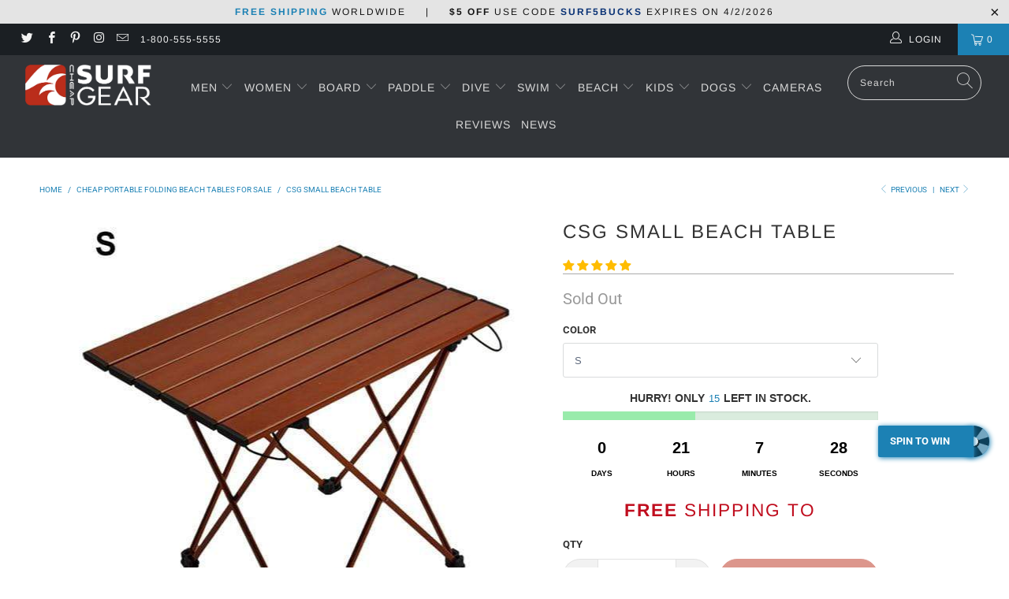

--- FILE ---
content_type: text/html; charset=utf-8
request_url: https://www.cheapsurfgear.com/collections/portable-beach-tables/products/csg-small-beach-table
body_size: 58539
content:


 <!DOCTYPE html>
<html lang="en"> <head><script>var _listeners=[];EventTarget.prototype.addEventListenerBase=EventTarget.prototype.addEventListener,EventTarget.prototype.addEventListener=function(e,t,p){_listeners.push({target:this,type:e,listener:t}),this.addEventListenerBase(e,t,p)},EventTarget.prototype.removeEventListeners=function(e){for(var t=0;t!=_listeners.length;t++){var r=_listeners[t],n=r.target,s=r.type,i=r.listener;n==this&&s==e&&this.removeEventListener(s,i)}};</script><script type="text/worker" id="spdnworker">onmessage=function(e){var t=new Request("https://api.speedien.com/optimize/04d15bec5251309a6aced92fec6c2b49",{redirect:"follow"});fetch(t).then(e=>e.text()).then(e=>{postMessage(e)})};</script>
<script type="text/javascript">var spdnx=new Worker("data:text/javascript;base64,"+btoa(document.getElementById("spdnworker").textContent));spdnx.onmessage=function(t){var e=document.createElement("script");e.type="text/javascript",e.textContent=t.data,document.head.appendChild(e)},spdnx.postMessage("init");</script>
<script type="text/javascript" data-spdn="1">
const observer=new MutationObserver(mutations=>{mutations.forEach(({addedNodes})=>{addedNodes.forEach(node=>{
if(node.tagName==='SCRIPT'&&node.innerHTML.includes('asyncLoad')){node.type='text/spdnscript'}
if(node.nodeType===1&&node.tagName==='SCRIPT'&&node.innerHTML.includes('hotjar')){node.type='text/spdnscript'}
if(node.nodeType===1&&node.tagName==='SCRIPT'&&node.innerHTML.includes('xklaviyo')){node.type='text/spdnscript'}
if(node.nodeType===1&&node.tagName==='SCRIPT'&&node.src.includes('klaviyo')){node.type='text/spdnscript'}
 if(node.nodeType===1&&node.tagName==='SCRIPT'&&node.innerHTML.includes('gtag')){node.type='text/spdnscript'}
if(node.nodeType===1&&node.tagName==='SCRIPT'&&node.innerHTML.includes('tagmanager')){node.type='text/spdnscript'}
if(node.nodeType===1&&node.tagName==='SCRIPT'&&node.innerHTML.includes('gtm')){node.type='text/spdnscript'}
if(node.nodeType===1&&node.tagName==='SCRIPT'&&node.src.includes('googlet')){node.type='text/spdnscript'}
if(node.tagName==='SCRIPT'&&node.className=='analytics'){node.type='text/spdnscript'}  })})})
var ua = navigator.userAgent.toLowerCase();if (ua.indexOf('chrome') > -1 && window.location.href.indexOf("no-optimization") === -1) {observer.observe(document.documentElement,{childList:true,subtree:true})}</script> <!--verify pinterest --> <meta name="p:domain_verify" content="25dd8f3e5f61bc11330b23142e1f3002"/> <meta charset="utf-8"> <meta http-equiv="cleartype" content="on"> <meta name="robots" content="index,follow"> <!-- Mobile Specific Metas --> <meta name="HandheldFriendly" content="True"> <meta name="MobileOptimized" content="320"> <meta name="viewport" content="width=device-width,initial-scale=1"> <meta name="theme-color" content="#ffffff"> <title>
      BUY CSG Small Beach Table ON SALE NOW! - Cheap Surf Gear</title> <link rel="preconnect dns-prefetch" href="https://fonts.shopifycdn.com" /> <link rel="preconnect dns-prefetch" href="https://cdn.shopify.com" /> <link rel="preconnect dns-prefetch" href="https://v.shopify.com" /> <link rel="preconnect dns-prefetch" href="https://cdn.shopifycloud.com" /> <link rel="preconnect dns-prefetch" href="https://productreviews.shopifycdn.com" /> <link rel="stylesheet" href="https://cdnjs.cloudflare.com/ajax/libs/fancybox/3.5.6/jquery.fancybox.css"> <!-- Stylesheets for Turbo "5.0.0" --> <link href="//www.cheapsurfgear.com/cdn/shop/t/18/assets/styles.scss.css?v=176960201091612554111759332395" rel="stylesheet" type="text/css" media="all" /> <script>
      window.lazySizesConfig = window.lazySizesConfig || {};

      lazySizesConfig.expand = 300;
      lazySizesConfig.loadHidden = false;

      /*! lazysizes - v4.1.4 */
      !function(a,b){var c=b(a,a.document);a.lazySizes=c,"object"==typeof module&&module.exports&&(module.exports=c)}(window,function(a,b){"use strict";if(b.getElementsByClassName){var c,d,e=b.documentElement,f=a.Date,g=a.HTMLPictureElement,h="addEventListener",i="getAttribute",j=a[h],k=a.setTimeout,l=a.requestAnimationFrame||k,m=a.requestIdleCallback,n=/^picture$/i,o=["load","error","lazyincluded","_lazyloaded"],p={},q=Array.prototype.forEach,r=function(a,b){return p[b]||(p[b]=new RegExp("(\\s|^)"+b+"(\\s|$)")),p[b].test(a[i]("class")||"")&&p[b]},s=function(a,b){r(a,b)||a.setAttribute("class",(a[i]("class")||"").trim()+" "+b)},t=function(a,b){var c;(c=r(a,b))&&a.setAttribute("class",(a[i]("class")||"").replace(c," "))},u=function(a,b,c){var d=c?h:"removeEventListener";c&&u(a,b),o.forEach(function(c){a[d](c,b)})},v=function(a,d,e,f,g){var h=b.createEvent("Event");return e||(e={}),e.instance=c,h.initEvent(d,!f,!g),h.detail=e,a.dispatchEvent(h),h},w=function(b,c){var e;!g&&(e=a.picturefill||d.pf)?(c&&c.src&&!b[i]("srcset")&&b.setAttribute("srcset",c.src),e({reevaluate:!0,elements:[b]})):c&&c.src&&(b.src=c.src)},x=function(a,b){return(getComputedStyle(a,null)||{})[b]},y=function(a,b,c){for(c=c||a.offsetWidth;c<d.minSize&&b&&!a._lazysizesWidth;)c=b.offsetWidth,b=b.parentNode;return c},z=function(){var a,c,d=[],e=[],f=d,g=function(){var b=f;for(f=d.length?e:d,a=!0,c=!1;b.length;)b.shift()();a=!1},h=function(d,e){a&&!e?d.apply(this,arguments):(f.push(d),c||(c=!0,(b.hidden?k:l)(g)))};return h._lsFlush=g,h}(),A=function(a,b){return b?function(){z(a)}:function(){var b=this,c=arguments;z(function(){a.apply(b,c)})}},B=function(a){var b,c=0,e=d.throttleDelay,g=d.ricTimeout,h=function(){b=!1,c=f.now(),a()},i=m&&g>49?function(){m(h,{timeout:g}),g!==d.ricTimeout&&(g=d.ricTimeout)}:A(function(){k(h)},!0);return function(a){var d;(a=a===!0)&&(g=33),b||(b=!0,d=e-(f.now()-c),0>d&&(d=0),a||9>d?i():k(i,d))}},C=function(a){var b,c,d=99,e=function(){b=null,a()},g=function(){var a=f.now()-c;d>a?k(g,d-a):(m||e)(e)};return function(){c=f.now(),b||(b=k(g,d))}};!function(){var b,c={lazyClass:"lazyload",loadedClass:"lazyloaded",loadingClass:"lazyloading",preloadClass:"lazypreload",errorClass:"lazyerror",autosizesClass:"lazyautosizes",srcAttr:"data-src",srcsetAttr:"data-srcset",sizesAttr:"data-sizes",minSize:40,customMedia:{},init:!0,expFactor:1.5,hFac:.8,loadMode:2,loadHidden:!0,ricTimeout:0,throttleDelay:125};d=a.lazySizesConfig||a.lazysizesConfig||{};for(b in c)b in d||(d[b]=c[b]);a.lazySizesConfig=d,k(function(){d.init&&F()})}();var D=function(){var g,l,m,o,p,y,D,F,G,H,I,J,K,L,M=/^img$/i,N=/^iframe$/i,O="onscroll"in a&&!/(gle|ing)bot/.test(navigator.userAgent),P=0,Q=0,R=0,S=-1,T=function(a){R--,a&&a.target&&u(a.target,T),(!a||0>R||!a.target)&&(R=0)},U=function(a,c){var d,f=a,g="hidden"==x(b.body,"visibility")||"hidden"!=x(a.parentNode,"visibility")&&"hidden"!=x(a,"visibility");for(F-=c,I+=c,G-=c,H+=c;g&&(f=f.offsetParent)&&f!=b.body&&f!=e;)g=(x(f,"opacity")||1)>0,g&&"visible"!=x(f,"overflow")&&(d=f.getBoundingClientRect(),g=H>d.left&&G<d.right&&I>d.top-1&&F<d.bottom+1);return g},V=function(){var a,f,h,j,k,m,n,p,q,r=c.elements;if((o=d.loadMode)&&8>R&&(a=r.length)){f=0,S++,null==K&&("expand"in d||(d.expand=e.clientHeight>500&&e.clientWidth>500?500:370),J=d.expand,K=J*d.expFactor),K>Q&&1>R&&S>2&&o>2&&!b.hidden?(Q=K,S=0):Q=o>1&&S>1&&6>R?J:P;for(;a>f;f++)if(r[f]&&!r[f]._lazyRace)if(O)if((p=r[f][i]("data-expand"))&&(m=1*p)||(m=Q),q!==m&&(y=innerWidth+m*L,D=innerHeight+m,n=-1*m,q=m),h=r[f].getBoundingClientRect(),(I=h.bottom)>=n&&(F=h.top)<=D&&(H=h.right)>=n*L&&(G=h.left)<=y&&(I||H||G||F)&&(d.loadHidden||"hidden"!=x(r[f],"visibility"))&&(l&&3>R&&!p&&(3>o||4>S)||U(r[f],m))){if(ba(r[f]),k=!0,R>9)break}else!k&&l&&!j&&4>R&&4>S&&o>2&&(g[0]||d.preloadAfterLoad)&&(g[0]||!p&&(I||H||G||F||"auto"!=r[f][i](d.sizesAttr)))&&(j=g[0]||r[f]);else ba(r[f]);j&&!k&&ba(j)}},W=B(V),X=function(a){s(a.target,d.loadedClass),t(a.target,d.loadingClass),u(a.target,Z),v(a.target,"lazyloaded")},Y=A(X),Z=function(a){Y({target:a.target})},$=function(a,b){try{a.contentWindow.location.replace(b)}catch(c){a.src=b}},_=function(a){var b,c=a[i](d.srcsetAttr);(b=d.customMedia[a[i]("data-media")||a[i]("media")])&&a.setAttribute("media",b),c&&a.setAttribute("srcset",c)},aa=A(function(a,b,c,e,f){var g,h,j,l,o,p;(o=v(a,"lazybeforeunveil",b)).defaultPrevented||(e&&(c?s(a,d.autosizesClass):a.setAttribute("sizes",e)),h=a[i](d.srcsetAttr),g=a[i](d.srcAttr),f&&(j=a.parentNode,l=j&&n.test(j.nodeName||"")),p=b.firesLoad||"src"in a&&(h||g||l),o={target:a},p&&(u(a,T,!0),clearTimeout(m),m=k(T,2500),s(a,d.loadingClass),u(a,Z,!0)),l&&q.call(j.getElementsByTagName("source"),_),h?a.setAttribute("srcset",h):g&&!l&&(N.test(a.nodeName)?$(a,g):a.src=g),f&&(h||l)&&w(a,{src:g})),a._lazyRace&&delete a._lazyRace,t(a,d.lazyClass),z(function(){(!p||a.complete&&a.naturalWidth>1)&&(p?T(o):R--,X(o))},!0)}),ba=function(a){var b,c=M.test(a.nodeName),e=c&&(a[i](d.sizesAttr)||a[i]("sizes")),f="auto"==e;(!f&&l||!c||!a[i]("src")&&!a.srcset||a.complete||r(a,d.errorClass)||!r(a,d.lazyClass))&&(b=v(a,"lazyunveilread").detail,f&&E.updateElem(a,!0,a.offsetWidth),a._lazyRace=!0,R++,aa(a,b,f,e,c))},ca=function(){if(!l){if(f.now()-p<999)return void k(ca,999);var a=C(function(){d.loadMode=3,W()});l=!0,d.loadMode=3,W(),j("scroll",function(){3==d.loadMode&&(d.loadMode=2),a()},!0)}};return{_:function(){p=f.now(),c.elements=b.getElementsByClassName(d.lazyClass),g=b.getElementsByClassName(d.lazyClass+" "+d.preloadClass),L=d.hFac,j("scroll",W,!0),j("resize",W,!0),a.MutationObserver?new MutationObserver(W).observe(e,{childList:!0,subtree:!0,attributes:!0}):(e[h]("DOMNodeInserted",W,!0),e[h]("DOMAttrModified",W,!0),setInterval(W,999)),j("hashchange",W,!0),["focus","mouseover","click","load","transitionend","animationend","webkitAnimationEnd"].forEach(function(a){b[h](a,W,!0)}),/d$|^c/.test(b.readyState)?ca():(j("load",ca),b[h]("DOMContentLoaded",W),k(ca,2e4)),c.elements.length?(V(),z._lsFlush()):W()},checkElems:W,unveil:ba}}(),E=function(){var a,c=A(function(a,b,c,d){var e,f,g;if(a._lazysizesWidth=d,d+="px",a.setAttribute("sizes",d),n.test(b.nodeName||""))for(e=b.getElementsByTagName("source"),f=0,g=e.length;g>f;f++)e[f].setAttribute("sizes",d);c.detail.dataAttr||w(a,c.detail)}),e=function(a,b,d){var e,f=a.parentNode;f&&(d=y(a,f,d),e=v(a,"lazybeforesizes",{width:d,dataAttr:!!b}),e.defaultPrevented||(d=e.detail.width,d&&d!==a._lazysizesWidth&&c(a,f,e,d)))},f=function(){var b,c=a.length;if(c)for(b=0;c>b;b++)e(a[b])},g=C(f);return{_:function(){a=b.getElementsByClassName(d.autosizesClass),j("resize",g)},checkElems:g,updateElem:e}}(),F=function(){F.i||(F.i=!0,E._(),D._())};return c={cfg:d,autoSizer:E,loader:D,init:F,uP:w,aC:s,rC:t,hC:r,fire:v,gW:y,rAF:z}}});

      /*! lazysizes - v4.1.4 */
      !function(a,b){var c=function(){b(a.lazySizes),a.removeEventListener("lazyunveilread",c,!0)};b=b.bind(null,a,a.document),"object"==typeof module&&module.exports?b(require("lazysizes")):a.lazySizes?c():a.addEventListener("lazyunveilread",c,!0)}(window,function(a,b,c){"use strict";function d(){this.ratioElems=b.getElementsByClassName("lazyaspectratio"),this._setupEvents(),this.processImages()}if(a.addEventListener){var e,f,g,h=Array.prototype.forEach,i=/^picture$/i,j="data-aspectratio",k="img["+j+"]",l=function(b){return a.matchMedia?(l=function(a){return!a||(matchMedia(a)||{}).matches})(b):a.Modernizr&&Modernizr.mq?!b||Modernizr.mq(b):!b},m=c.aC,n=c.rC,o=c.cfg;d.prototype={_setupEvents:function(){var a=this,c=function(b){b.naturalWidth<36?a.addAspectRatio(b,!0):a.removeAspectRatio(b,!0)},d=function(){a.processImages()};b.addEventListener("load",function(a){a.target.getAttribute&&a.target.getAttribute(j)&&c(a.target)},!0),addEventListener("resize",function(){var b,d=function(){h.call(a.ratioElems,c)};return function(){clearTimeout(b),b=setTimeout(d,99)}}()),b.addEventListener("DOMContentLoaded",d),addEventListener("load",d)},processImages:function(a){var c,d;a||(a=b),c="length"in a&&!a.nodeName?a:a.querySelectorAll(k);for(d=0;d<c.length;d++)c[d].naturalWidth>36?this.removeAspectRatio(c[d]):this.addAspectRatio(c[d])},getSelectedRatio:function(a){var b,c,d,e,f,g=a.parentNode;if(g&&i.test(g.nodeName||""))for(d=g.getElementsByTagName("source"),b=0,c=d.length;c>b;b++)if(e=d[b].getAttribute("data-media")||d[b].getAttribute("media"),o.customMedia[e]&&(e=o.customMedia[e]),l(e)){f=d[b].getAttribute(j);break}return f||a.getAttribute(j)||""},parseRatio:function(){var a=/^\s*([+\d\.]+)(\s*[\/x]\s*([+\d\.]+))?\s*$/,b={};return function(c){var d;return!b[c]&&(d=c.match(a))&&(d[3]?b[c]=d[1]/d[3]:b[c]=1*d[1]),b[c]}}(),addAspectRatio:function(b,c){var d,e=b.offsetWidth,f=b.offsetHeight;return c||m(b,"lazyaspectratio"),36>e&&0>=f?void((e||f&&a.console)&&console.log("Define width or height of image, so we can calculate the other dimension")):(d=this.getSelectedRatio(b),d=this.parseRatio(d),void(d&&(e?b.style.height=e/d+"px":b.style.width=f*d+"px")))},removeAspectRatio:function(a){n(a,"lazyaspectratio"),a.style.height="",a.style.width="",a.removeAttribute(j)}},f=function(){g=a.jQuery||a.Zepto||a.shoestring||a.$,g&&g.fn&&!g.fn.imageRatio&&g.fn.filter&&g.fn.add&&g.fn.find?g.fn.imageRatio=function(){return e.processImages(this.find(k).add(this.filter(k))),this}:g=!1},f(),setTimeout(f),e=new d,a.imageRatio=e,"object"==typeof module&&module.exports?module.exports=e:"function"==typeof define&&define.amd&&define(e)}});

        /*! lazysizes - v4.1.5 */
        !function(a,b){var c=function(){b(a.lazySizes),a.removeEventListener("lazyunveilread",c,!0)};b=b.bind(null,a,a.document),"object"==typeof module&&module.exports?b(require("lazysizes")):a.lazySizes?c():a.addEventListener("lazyunveilread",c,!0)}(window,function(a,b,c){"use strict";if(a.addEventListener){var d=/\s+/g,e=/\s*\|\s+|\s+\|\s*/g,f=/^(.+?)(?:\s+\[\s*(.+?)\s*\])(?:\s+\[\s*(.+?)\s*\])?$/,g=/^\s*\(*\s*type\s*:\s*(.+?)\s*\)*\s*$/,h=/\(|\)|'/,i={contain:1,cover:1},j=function(a){var b=c.gW(a,a.parentNode);return(!a._lazysizesWidth||b>a._lazysizesWidth)&&(a._lazysizesWidth=b),a._lazysizesWidth},k=function(a){var b;return b=(getComputedStyle(a)||{getPropertyValue:function(){}}).getPropertyValue("background-size"),!i[b]&&i[a.style.backgroundSize]&&(b=a.style.backgroundSize),b},l=function(a,b){if(b){var c=b.match(g);c&&c[1]?a.setAttribute("type",c[1]):a.setAttribute("media",lazySizesConfig.customMedia[b]||b)}},m=function(a,c,g){var h=b.createElement("picture"),i=c.getAttribute(lazySizesConfig.sizesAttr),j=c.getAttribute("data-ratio"),k=c.getAttribute("data-optimumx");c._lazybgset&&c._lazybgset.parentNode==c&&c.removeChild(c._lazybgset),Object.defineProperty(g,"_lazybgset",{value:c,writable:!0}),Object.defineProperty(c,"_lazybgset",{value:h,writable:!0}),a=a.replace(d," ").split(e),h.style.display="none",g.className=lazySizesConfig.lazyClass,1!=a.length||i||(i="auto"),a.forEach(function(a){var c,d=b.createElement("source");i&&"auto"!=i&&d.setAttribute("sizes",i),(c=a.match(f))?(d.setAttribute(lazySizesConfig.srcsetAttr,c[1]),l(d,c[2]),l(d,c[3])):d.setAttribute(lazySizesConfig.srcsetAttr,a),h.appendChild(d)}),i&&(g.setAttribute(lazySizesConfig.sizesAttr,i),c.removeAttribute(lazySizesConfig.sizesAttr),c.removeAttribute("sizes")),k&&g.setAttribute("data-optimumx",k),j&&g.setAttribute("data-ratio",j),h.appendChild(g),c.appendChild(h)},n=function(a){if(a.target._lazybgset){var b=a.target,d=b._lazybgset,e=b.currentSrc||b.src;if(e){var f=c.fire(d,"bgsetproxy",{src:e,useSrc:h.test(e)?JSON.stringify(e):e});f.defaultPrevented||(d.style.backgroundImage="url("+f.detail.useSrc+")")}b._lazybgsetLoading&&(c.fire(d,"_lazyloaded",{},!1,!0),delete b._lazybgsetLoading)}};addEventListener("lazybeforeunveil",function(a){var d,e,f;!a.defaultPrevented&&(d=a.target.getAttribute("data-bgset"))&&(f=a.target,e=b.createElement("img"),e.alt="",e._lazybgsetLoading=!0,a.detail.firesLoad=!0,m(d,f,e),setTimeout(function(){c.loader.unveil(e),c.rAF(function(){c.fire(e,"_lazyloaded",{},!0,!0),e.complete&&n({target:e})})}))}),b.addEventListener("load",n,!0),a.addEventListener("lazybeforesizes",function(a){if(a.detail.instance==c&&a.target._lazybgset&&a.detail.dataAttr){var b=a.target._lazybgset,d=k(b);i[d]&&(a.target._lazysizesParentFit=d,c.rAF(function(){a.target.setAttribute("data-parent-fit",d),a.target._lazysizesParentFit&&delete a.target._lazysizesParentFit}))}},!0),b.documentElement.addEventListener("lazybeforesizes",function(a){!a.defaultPrevented&&a.target._lazybgset&&a.detail.instance==c&&(a.detail.width=j(a.target._lazybgset))})}});</script> <script>
      
Shopify = window.Shopify || {};Shopify.theme_settings = {};Shopify.theme_settings.display_tos_checkbox = true;Shopify.theme_settings.go_to_checkout = true;Shopify.theme_settings.cart_action = "ajax";Shopify.theme_settings.collection_swatches = false;Shopify.theme_settings.collection_secondary_image = true;Shopify.theme_settings.show_multiple_currencies = false;Shopify.theme_settings.display_inventory_left = false;Shopify.theme_settings.inventory_threshold = 10;Shopify.theme_settings.limit_quantity = false;Shopify.theme_settings.menu_position = "inline";Shopify.theme_settings.newsletter_popup = false;Shopify.theme_settings.newsletter_popup_days = 0;Shopify.theme_settings.newsletter_popup_mobile = true;Shopify.theme_settings.newsletter_popup_seconds = 94;Shopify.theme_settings.pagination_type = "load_more";Shopify.theme_settings.search_pagination_type = "basic_pagination";Shopify.theme_settings.enable_shopify_review_comments = true;Shopify.theme_settings.enable_shopify_collection_badges = true;Shopify.theme_settings.quick_shop_thumbnail_position = "bottom-thumbnails";Shopify.theme_settings.product_form_style = "dropdown";Shopify.theme_settings.sale_banner_enabled = true;Shopify.theme_settings.display_savings = true;Shopify.theme_settings.display_sold_out_price = false;Shopify.theme_settings.sold_out_text = "Sold Out";Shopify.theme_settings.free_text = "Free";Shopify.theme_settings.search_option = "products";Shopify.theme_settings.search_items_to_display = 5;Shopify.theme_settings.enable_autocomplete = true;Shopify.theme_settings.page_dots_enabled = false;Shopify.theme_settings.slideshow_arrow_size = "light";Shopify.theme_settings.quick_shop_enabled = true;Shopify.translation =Shopify.translation || {};Shopify.translation.agree_to_terms_warning = "You must agree with the terms and conditions to checkout.";Shopify.translation.one_item_left = "item left";Shopify.translation.items_left_text = "items left";Shopify.translation.cart_savings_text = "Total Savings";Shopify.translation.cart_discount_text = "Discount";Shopify.translation.cart_subtotal_text = "Subtotal";Shopify.translation.cart_remove_text = "Remove";Shopify.translation.newsletter_success_text = "Thank you for joining our mailing list!";Shopify.translation.notify_email = "Enter your email address...";Shopify.translation.notify_email_value = "Translation missing: en.contact.fields.email";Shopify.translation.notify_email_send = "Send";Shopify.translation.notify_message_first = "Please notify me when ";Shopify.translation.notify_message_last = " becomes available - ";Shopify.translation.notify_success_text = "Thanks! We will notify you when this product becomes available!";Shopify.translation.add_to_cart = "Add to Cart";Shopify.translation.coming_soon_text = "Coming Soon";Shopify.translation.sold_out_text = "Sold Out";Shopify.translation.sale_text = "Sale";Shopify.translation.savings_text = "You Save";Shopify.translation.free_price_text = "Translation missing: en.settings.free_price_text";Shopify.translation.from_text = "from";Shopify.translation.new_text = "New";Shopify.translation.pre_order_text = "Pre-Order";Shopify.translation.unavailable_text = "Unavailable";Shopify.translation.all_results = "View all results";</script> <meta name="description" content="BIG SALE on CSG Small Beach Table ✓ CHEAP Surf Gear… ✓ Awesome DISCOUNT ✓ HUGE SALE on 1000+ Products ✈ [FREE SHIPPING WORLDWIDE]" /> <link rel="shortcut icon" type="image/x-icon" href="//www.cheapsurfgear.com/cdn/shop/files/icon-cheapsurfgear-notext-32_180x180.png?v=1613523840"> <link rel="apple-touch-icon" href="//www.cheapsurfgear.com/cdn/shop/files/icon-cheapsurfgear-notext-32_180x180.png?v=1613523840"/> <link rel="apple-touch-icon" sizes="57x57" href="//www.cheapsurfgear.com/cdn/shop/files/icon-cheapsurfgear-notext-32_57x57.png?v=1613523840"/> <link rel="apple-touch-icon" sizes="60x60" href="//www.cheapsurfgear.com/cdn/shop/files/icon-cheapsurfgear-notext-32_60x60.png?v=1613523840"/> <link rel="apple-touch-icon" sizes="72x72" href="//www.cheapsurfgear.com/cdn/shop/files/icon-cheapsurfgear-notext-32_72x72.png?v=1613523840"/> <link rel="apple-touch-icon" sizes="76x76" href="//www.cheapsurfgear.com/cdn/shop/files/icon-cheapsurfgear-notext-32_76x76.png?v=1613523840"/> <link rel="apple-touch-icon" sizes="114x114" href="//www.cheapsurfgear.com/cdn/shop/files/icon-cheapsurfgear-notext-32_114x114.png?v=1613523840"/> <link rel="apple-touch-icon" sizes="180x180" href="//www.cheapsurfgear.com/cdn/shop/files/icon-cheapsurfgear-notext-32_180x180.png?v=1613523840"/> <link rel="apple-touch-icon" sizes="228x228" href="//www.cheapsurfgear.com/cdn/shop/files/icon-cheapsurfgear-notext-32_228x228.png?v=1613523840"/> <link rel="canonical" href="https://www.cheapsurfgear.com/products/csg-small-beach-table" /> <script>window.performance && window.performance.mark && window.performance.mark('shopify.content_for_header.start');</script><meta name="google-site-verification" content="JC1InWHY-L-KORYMmFQbmSoAnbO_MGcqarXs1D6aaek">
<meta id="shopify-digital-wallet" name="shopify-digital-wallet" content="/2930671665/digital_wallets/dialog">
<meta name="shopify-checkout-api-token" content="765024e9c12f7efadffe0ab8fdd594d7">
<link rel="alternate" type="application/json+oembed" href="https://www.cheapsurfgear.com/products/csg-small-beach-table.oembed">
<script async="async" src="/checkouts/internal/preloads.js?locale=en-US"></script>
<link rel="preconnect" href="https://shop.app" crossorigin="anonymous">
<script async="async" src="https://shop.app/checkouts/internal/preloads.js?locale=en-US&shop_id=2930671665" crossorigin="anonymous"></script>
<script id="apple-pay-shop-capabilities" type="application/json">{"shopId":2930671665,"countryCode":"GB","currencyCode":"USD","merchantCapabilities":["supports3DS"],"merchantId":"gid:\/\/shopify\/Shop\/2930671665","merchantName":"Cheap Surf Gear","requiredBillingContactFields":["postalAddress","email"],"requiredShippingContactFields":["postalAddress","email"],"shippingType":"shipping","supportedNetworks":["visa","maestro","masterCard","amex","discover","elo"],"total":{"type":"pending","label":"Cheap Surf Gear","amount":"1.00"},"shopifyPaymentsEnabled":true,"supportsSubscriptions":true}</script>
<script id="shopify-features" type="application/json">{"accessToken":"765024e9c12f7efadffe0ab8fdd594d7","betas":["rich-media-storefront-analytics"],"domain":"www.cheapsurfgear.com","predictiveSearch":true,"shopId":2930671665,"locale":"en"}</script>
<script>var Shopify = Shopify || {};
Shopify.shop = "cheap-surf-gear.myshopify.com";
Shopify.locale = "en";
Shopify.currency = {"active":"USD","rate":"1.0"};
Shopify.country = "US";
Shopify.theme = {"name":"SurfGear-Turbo-Portland","id":124930392245,"schema_name":"Turbo","schema_version":"5.0.0","theme_store_id":null,"role":"main"};
Shopify.theme.handle = "null";
Shopify.theme.style = {"id":null,"handle":null};
Shopify.cdnHost = "www.cheapsurfgear.com/cdn";
Shopify.routes = Shopify.routes || {};
Shopify.routes.root = "/";</script>
<script type="module">!function(o){(o.Shopify=o.Shopify||{}).modules=!0}(window);</script>
<script>!function(o){function n(){var o=[];function n(){o.push(Array.prototype.slice.apply(arguments))}return n.q=o,n}var t=o.Shopify=o.Shopify||{};t.loadFeatures=n(),t.autoloadFeatures=n()}(window);</script>
<script>
  window.ShopifyPay = window.ShopifyPay || {};
  window.ShopifyPay.apiHost = "shop.app\/pay";
  window.ShopifyPay.redirectState = null;
</script>
<script id="shop-js-analytics" type="application/json">{"pageType":"product"}</script>
<script defer="defer" async type="module" src="//www.cheapsurfgear.com/cdn/shopifycloud/shop-js/modules/v2/client.init-shop-cart-sync_BN7fPSNr.en.esm.js"></script>
<script defer="defer" async type="module" src="//www.cheapsurfgear.com/cdn/shopifycloud/shop-js/modules/v2/chunk.common_Cbph3Kss.esm.js"></script>
<script defer="defer" async type="module" src="//www.cheapsurfgear.com/cdn/shopifycloud/shop-js/modules/v2/chunk.modal_DKumMAJ1.esm.js"></script>
<script type="module">
  await import("//www.cheapsurfgear.com/cdn/shopifycloud/shop-js/modules/v2/client.init-shop-cart-sync_BN7fPSNr.en.esm.js");
await import("//www.cheapsurfgear.com/cdn/shopifycloud/shop-js/modules/v2/chunk.common_Cbph3Kss.esm.js");
await import("//www.cheapsurfgear.com/cdn/shopifycloud/shop-js/modules/v2/chunk.modal_DKumMAJ1.esm.js");

  window.Shopify.SignInWithShop?.initShopCartSync?.({"fedCMEnabled":true,"windoidEnabled":true});

</script>
<script>
  window.Shopify = window.Shopify || {};
  if (!window.Shopify.featureAssets) window.Shopify.featureAssets = {};
  window.Shopify.featureAssets['shop-js'] = {"shop-cart-sync":["modules/v2/client.shop-cart-sync_CJVUk8Jm.en.esm.js","modules/v2/chunk.common_Cbph3Kss.esm.js","modules/v2/chunk.modal_DKumMAJ1.esm.js"],"init-fed-cm":["modules/v2/client.init-fed-cm_7Fvt41F4.en.esm.js","modules/v2/chunk.common_Cbph3Kss.esm.js","modules/v2/chunk.modal_DKumMAJ1.esm.js"],"init-shop-email-lookup-coordinator":["modules/v2/client.init-shop-email-lookup-coordinator_Cc088_bR.en.esm.js","modules/v2/chunk.common_Cbph3Kss.esm.js","modules/v2/chunk.modal_DKumMAJ1.esm.js"],"init-windoid":["modules/v2/client.init-windoid_hPopwJRj.en.esm.js","modules/v2/chunk.common_Cbph3Kss.esm.js","modules/v2/chunk.modal_DKumMAJ1.esm.js"],"shop-button":["modules/v2/client.shop-button_B0jaPSNF.en.esm.js","modules/v2/chunk.common_Cbph3Kss.esm.js","modules/v2/chunk.modal_DKumMAJ1.esm.js"],"shop-cash-offers":["modules/v2/client.shop-cash-offers_DPIskqss.en.esm.js","modules/v2/chunk.common_Cbph3Kss.esm.js","modules/v2/chunk.modal_DKumMAJ1.esm.js"],"shop-toast-manager":["modules/v2/client.shop-toast-manager_CK7RT69O.en.esm.js","modules/v2/chunk.common_Cbph3Kss.esm.js","modules/v2/chunk.modal_DKumMAJ1.esm.js"],"init-shop-cart-sync":["modules/v2/client.init-shop-cart-sync_BN7fPSNr.en.esm.js","modules/v2/chunk.common_Cbph3Kss.esm.js","modules/v2/chunk.modal_DKumMAJ1.esm.js"],"init-customer-accounts-sign-up":["modules/v2/client.init-customer-accounts-sign-up_CfPf4CXf.en.esm.js","modules/v2/client.shop-login-button_DeIztwXF.en.esm.js","modules/v2/chunk.common_Cbph3Kss.esm.js","modules/v2/chunk.modal_DKumMAJ1.esm.js"],"pay-button":["modules/v2/client.pay-button_CgIwFSYN.en.esm.js","modules/v2/chunk.common_Cbph3Kss.esm.js","modules/v2/chunk.modal_DKumMAJ1.esm.js"],"init-customer-accounts":["modules/v2/client.init-customer-accounts_DQ3x16JI.en.esm.js","modules/v2/client.shop-login-button_DeIztwXF.en.esm.js","modules/v2/chunk.common_Cbph3Kss.esm.js","modules/v2/chunk.modal_DKumMAJ1.esm.js"],"avatar":["modules/v2/client.avatar_BTnouDA3.en.esm.js"],"init-shop-for-new-customer-accounts":["modules/v2/client.init-shop-for-new-customer-accounts_CsZy_esa.en.esm.js","modules/v2/client.shop-login-button_DeIztwXF.en.esm.js","modules/v2/chunk.common_Cbph3Kss.esm.js","modules/v2/chunk.modal_DKumMAJ1.esm.js"],"shop-follow-button":["modules/v2/client.shop-follow-button_BRMJjgGd.en.esm.js","modules/v2/chunk.common_Cbph3Kss.esm.js","modules/v2/chunk.modal_DKumMAJ1.esm.js"],"checkout-modal":["modules/v2/client.checkout-modal_B9Drz_yf.en.esm.js","modules/v2/chunk.common_Cbph3Kss.esm.js","modules/v2/chunk.modal_DKumMAJ1.esm.js"],"shop-login-button":["modules/v2/client.shop-login-button_DeIztwXF.en.esm.js","modules/v2/chunk.common_Cbph3Kss.esm.js","modules/v2/chunk.modal_DKumMAJ1.esm.js"],"lead-capture":["modules/v2/client.lead-capture_DXYzFM3R.en.esm.js","modules/v2/chunk.common_Cbph3Kss.esm.js","modules/v2/chunk.modal_DKumMAJ1.esm.js"],"shop-login":["modules/v2/client.shop-login_CA5pJqmO.en.esm.js","modules/v2/chunk.common_Cbph3Kss.esm.js","modules/v2/chunk.modal_DKumMAJ1.esm.js"],"payment-terms":["modules/v2/client.payment-terms_BxzfvcZJ.en.esm.js","modules/v2/chunk.common_Cbph3Kss.esm.js","modules/v2/chunk.modal_DKumMAJ1.esm.js"]};
</script>
<script>(function() {
  var isLoaded = false;
  function asyncLoad() {
    if (isLoaded) return;
    isLoaded = true;
    var urls = ["https:\/\/instafeed.nfcube.com\/cdn\/d2958adedb1925c027ab0dc198de6643.js?shop=cheap-surf-gear.myshopify.com","https:\/\/d2i6wrs6r7tn21.cloudfront.net\/sources\/js\/v1\/secomapp.spinner.js?shop=cheap-surf-gear.myshopify.com","https:\/\/currency.conversionbear.com\/script?app=currency\u0026shop=cheap-surf-gear.myshopify.com","https:\/\/squadkin.com\/shopifyapps\/Wishlist\/public\/js\/Frontend\/wishlist.js?shop=cheap-surf-gear.myshopify.com","https:\/\/reconvert-cdn.com\/assets\/js\/store_reconvert_node.js?v=2\u0026scid=MzdiYmQ0MTg0ZDlmMjIxNzVkNGUxNzRkY2E0NzI5ZjIuODhkMmQ3MDc4NWEyODUzNzI2MGQxYTI4ZjM5ZGQyNzk=\u0026shop=cheap-surf-gear.myshopify.com","https:\/\/app.carecart.io\/api\/abandoned-cart\/js-script?shop=cheap-surf-gear.myshopify.com","https:\/\/sales-pop.carecart.io\/lib\/salesnotifier.js?shop=cheap-surf-gear.myshopify.com"];
    for (var i = 0; i <urls.length; i++) {
      var s = document.createElement('script');
      s.type = 'text/javascript';
      s.async = true;
      s.src = urls[i];
      var x = document.getElementsByTagName('script')[0];
      x.parentNode.insertBefore(s, x);
    }
  };
  if(window.attachEvent) {
    window.attachEvent('onload', asyncLoad);
  } else {
    window.addEventListener('load', asyncLoad, false);
  }
})();</script>
<script id="__st">var __st={"a":2930671665,"offset":25200,"reqid":"a8764cb7-e9e3-433e-8dd0-d73a7105b660-1770051144","pageurl":"www.cheapsurfgear.com\/collections\/portable-beach-tables\/products\/csg-small-beach-table","u":"373b3e562c33","p":"product","rtyp":"product","rid":4112718594097};</script>
<script>window.ShopifyPaypalV4VisibilityTracking = true;</script>
<script id="captcha-bootstrap">!function(){'use strict';const t='contact',e='account',n='new_comment',o=[[t,t],['blogs',n],['comments',n],[t,'customer']],c=[[e,'customer_login'],[e,'guest_login'],[e,'recover_customer_password'],[e,'create_customer']],r=t=>t.map((([t,e])=>`form[action*='/${t}']:not([data-nocaptcha='true']) input[name='form_type'][value='${e}']`)).join(','),a=t=>()=>t?[...document.querySelectorAll(t)].map((t=>t.form)):[];function s(){const t=[...o],e=r(t);return a(e)}const i='password',u='form_key',d=['recaptcha-v3-token','g-recaptcha-response','h-captcha-response',i],f=()=>{try{return window.sessionStorage}catch{return}},m='__shopify_v',_=t=>t.elements[u];function p(t,e,n=!1){try{const o=window.sessionStorage,c=JSON.parse(o.getItem(e)),{data:r}=function(t){const{data:e,action:n}=t;return t[m]||n?{data:e,action:n}:{data:t,action:n}}(c);for(const[e,n]of Object.entries(r))t.elements[e]&&(t.elements[e].value=n);n&&o.removeItem(e)}catch(o){console.error('form repopulation failed',{error:o})}}const l='form_type',E='cptcha';function T(t){t.dataset[E]=!0}const w=window,h=w.document,L='Shopify',v='ce_forms',y='captcha';let A=!1;((t,e)=>{const n=(g='f06e6c50-85a8-45c8-87d0-21a2b65856fe',I='https://cdn.shopify.com/shopifycloud/storefront-forms-hcaptcha/ce_storefront_forms_captcha_hcaptcha.v1.5.2.iife.js',D={infoText:'Protected by hCaptcha',privacyText:'Privacy',termsText:'Terms'},(t,e,n)=>{const o=w[L][v],c=o.bindForm;if(c)return c(t,g,e,D).then(n);var r;o.q.push([[t,g,e,D],n]),r=I,A||(h.body.append(Object.assign(h.createElement('script'),{id:'captcha-provider',async:!0,src:r})),A=!0)});var g,I,D;w[L]=w[L]||{},w[L][v]=w[L][v]||{},w[L][v].q=[],w[L][y]=w[L][y]||{},w[L][y].protect=function(t,e){n(t,void 0,e),T(t)},Object.freeze(w[L][y]),function(t,e,n,w,h,L){const[v,y,A,g]=function(t,e,n){const i=e?o:[],u=t?c:[],d=[...i,...u],f=r(d),m=r(i),_=r(d.filter((([t,e])=>n.includes(e))));return[a(f),a(m),a(_),s()]}(w,h,L),I=t=>{const e=t.target;return e instanceof HTMLFormElement?e:e&&e.form},D=t=>v().includes(t);t.addEventListener('submit',(t=>{const e=I(t);if(!e)return;const n=D(e)&&!e.dataset.hcaptchaBound&&!e.dataset.recaptchaBound,o=_(e),c=g().includes(e)&&(!o||!o.value);(n||c)&&t.preventDefault(),c&&!n&&(function(t){try{if(!f())return;!function(t){const e=f();if(!e)return;const n=_(t);if(!n)return;const o=n.value;o&&e.removeItem(o)}(t);const e=Array.from(Array(32),(()=>Math.random().toString(36)[2])).join('');!function(t,e){_(t)||t.append(Object.assign(document.createElement('input'),{type:'hidden',name:u})),t.elements[u].value=e}(t,e),function(t,e){const n=f();if(!n)return;const o=[...t.querySelectorAll(`input[type='${i}']`)].map((({name:t})=>t)),c=[...d,...o],r={};for(const[a,s]of new FormData(t).entries())c.includes(a)||(r[a]=s);n.setItem(e,JSON.stringify({[m]:1,action:t.action,data:r}))}(t,e)}catch(e){console.error('failed to persist form',e)}}(e),e.submit())}));const S=(t,e)=>{t&&!t.dataset[E]&&(n(t,e.some((e=>e===t))),T(t))};for(const o of['focusin','change'])t.addEventListener(o,(t=>{const e=I(t);D(e)&&S(e,y())}));const B=e.get('form_key'),M=e.get(l),P=B&&M;t.addEventListener('DOMContentLoaded',(()=>{const t=y();if(P)for(const e of t)e.elements[l].value===M&&p(e,B);[...new Set([...A(),...v().filter((t=>'true'===t.dataset.shopifyCaptcha))])].forEach((e=>S(e,t)))}))}(h,new URLSearchParams(w.location.search),n,t,e,['guest_login'])})(!0,!0)}();</script>
<script integrity="sha256-4kQ18oKyAcykRKYeNunJcIwy7WH5gtpwJnB7kiuLZ1E=" data-source-attribution="shopify.loadfeatures" defer="defer" src="//www.cheapsurfgear.com/cdn/shopifycloud/storefront/assets/storefront/load_feature-a0a9edcb.js" crossorigin="anonymous"></script>
<script crossorigin="anonymous" defer="defer" src="//www.cheapsurfgear.com/cdn/shopifycloud/storefront/assets/shopify_pay/storefront-65b4c6d7.js?v=20250812"></script>
<script data-source-attribution="shopify.dynamic_checkout.dynamic.init">var Shopify=Shopify||{};Shopify.PaymentButton=Shopify.PaymentButton||{isStorefrontPortableWallets:!0,init:function(){window.Shopify.PaymentButton.init=function(){};var t=document.createElement("script");t.src="https://www.cheapsurfgear.com/cdn/shopifycloud/portable-wallets/latest/portable-wallets.en.js",t.type="module",document.head.appendChild(t)}};
</script>
<script data-source-attribution="shopify.dynamic_checkout.buyer_consent">
  function portableWalletsHideBuyerConsent(e){var t=document.getElementById("shopify-buyer-consent"),n=document.getElementById("shopify-subscription-policy-button");t&&n&&(t.classList.add("hidden"),t.setAttribute("aria-hidden","true"),n.removeEventListener("click",e))}function portableWalletsShowBuyerConsent(e){var t=document.getElementById("shopify-buyer-consent"),n=document.getElementById("shopify-subscription-policy-button");t&&n&&(t.classList.remove("hidden"),t.removeAttribute("aria-hidden"),n.addEventListener("click",e))}window.Shopify?.PaymentButton&&(window.Shopify.PaymentButton.hideBuyerConsent=portableWalletsHideBuyerConsent,window.Shopify.PaymentButton.showBuyerConsent=portableWalletsShowBuyerConsent);
</script>
<script data-source-attribution="shopify.dynamic_checkout.cart.bootstrap">document.addEventListener("DOMContentLoaded",(function(){function t(){return document.querySelector("shopify-accelerated-checkout-cart, shopify-accelerated-checkout")}if(t())Shopify.PaymentButton.init();else{new MutationObserver((function(e,n){t()&&(Shopify.PaymentButton.init(),n.disconnect())})).observe(document.body,{childList:!0,subtree:!0})}}));
</script>
<link id="shopify-accelerated-checkout-styles" rel="stylesheet" media="screen" href="https://www.cheapsurfgear.com/cdn/shopifycloud/portable-wallets/latest/accelerated-checkout-backwards-compat.css" crossorigin="anonymous">
<style id="shopify-accelerated-checkout-cart">
        #shopify-buyer-consent {
  margin-top: 1em;
  display: inline-block;
  width: 100%;
}

#shopify-buyer-consent.hidden {
  display: none;
}

#shopify-subscription-policy-button {
  background: none;
  border: none;
  padding: 0;
  text-decoration: underline;
  font-size: inherit;
  cursor: pointer;
}

#shopify-subscription-policy-button::before {
  box-shadow: none;
}

      </style>

<script>window.performance && window.performance.mark && window.performance.mark('shopify.content_for_header.end');</script> <script>window.beans_cjs_id = ''; window.beans_cjs_email = '';</script> <link href="//www.cheapsurfgear.com/cdn/shop/t/18/assets/scm-spinner.css?v=133902310126046904601626511275" rel="stylesheet" type="text/css" media="all" />
<script src="//www.cheapsurfgear.com/cdn/shop/t/18/assets/scm-spinner.js?v=162785295215834192761626511275" async></script>

        
        
        

    

<meta name="author" content="Cheap Surf Gear">
<meta property="og:url" content="https://www.cheapsurfgear.com/products/csg-small-beach-table">
<meta property="og:site_name" content="Cheap Surf Gear"> <meta property="og:type" content="product"> <meta property="og:title" content="CSG Small Beach Table"> <meta property="og:image" content="https://www.cheapsurfgear.com/cdn/shop/products/csg-small-beach-table-14936197398611_600x.jpg?v=1621542204"> <meta property="og:image:secure_url" content="https://www.cheapsurfgear.com/cdn/shop/products/csg-small-beach-table-14936197398611_600x.jpg?v=1621542204"> <meta property="og:image:width" content="1000"> <meta property="og:image:height" content="1000"> <meta property="og:image" content="https://www.cheapsurfgear.com/cdn/shop/products/csg-small-beach-table-s-14936197431379_600x.jpg?v=1621542204"> <meta property="og:image:secure_url" content="https://www.cheapsurfgear.com/cdn/shop/products/csg-small-beach-table-s-14936197431379_600x.jpg?v=1621542204"> <meta property="og:image:width" content="640"> <meta property="og:image:height" content="640"> <meta property="og:image" content="https://www.cheapsurfgear.com/cdn/shop/products/csg-small-beach-table-14936197759059_600x.jpg?v=1621542204"> <meta property="og:image:secure_url" content="https://www.cheapsurfgear.com/cdn/shop/products/csg-small-beach-table-14936197759059_600x.jpg?v=1621542204"> <meta property="og:image:width" content="900"> <meta property="og:image:height" content="731"> <meta property="product:price:amount" content="41.95"> <meta property="product:price:currency" content="USD"> <meta property="og:description" content="BIG SALE on CSG Small Beach Table ✓ CHEAP Surf Gear… ✓ Awesome DISCOUNT ✓ HUGE SALE on 1000+ Products ✈ [FREE SHIPPING WORLDWIDE]"> <meta name="twitter:site" content="@gear_surf">

<meta name="twitter:card" content="summary"> <meta name="twitter:title" content="CSG Small Beach Table"> <meta name="twitter:description" content="The CSG Small Beach Table is made from high-quality aluminium, which means it’s light, strong and resilient. It also features high-quality plastic parts, including non-slip plastic feet for maximum sturdiness. This outdoor product is incredibly easy to set up. You won’t need any tools; simply refer to the instructions. It comes in a range of sizes, so you can choose the one that suits you best. This table is a great piece of outdoor furniture. It’s perfect for the beach, camping trips and any other outdoor activities that may require a flat surface. Check out the portable beach tables section that is available on Surf Gear! Features of the CSG Small Beach Table Made From High-Quality Materials ⇨ The table is made from high-quality aluminium, which means it’s light, strong and resilient. It also features high-quality plastic parts, including non-slip"> <meta name="twitter:image" content="https://www.cheapsurfgear.com/cdn/shop/products/csg-small-beach-table-14936197398611_240x.jpg?v=1621542204"> <meta name="twitter:image:width" content="240"> <meta name="twitter:image:height" content="240"> <meta name="twitter:image:alt" content="CSG Small Beach Table  -  Cheap Surf Gear"> <link rel="prev" href="/collections/portable-beach-tables/products/blackdeer-foldable-picnic-table"> <link rel="next" href="/collections/portable-beach-tables/products/homful-folding-picnic-table">
    
<!-- Start of Judge.me Core -->
<link rel="dns-prefetch" href="https://cdn.judge.me/">
<script data-cfasync='false' class='jdgm-settings-script'>window.jdgmSettings={"pagination":5,"disable_web_reviews":false,"badge_no_review_text":"No reviews","badge_n_reviews_text":"{{ n }} review/reviews","badge_star_color":"#ffbc00","hide_badge_preview_if_no_reviews":true,"badge_hide_text":false,"enforce_center_preview_badge":false,"widget_title":"Customer Reviews","widget_open_form_text":"Write a review","widget_close_form_text":"Cancel review","widget_refresh_page_text":"Refresh page","widget_summary_text":"Based on {{ number_of_reviews }} review/reviews","widget_no_review_text":"Be the first to write a review","widget_name_field_text":"Display name","widget_verified_name_field_text":"Verified Name (public)","widget_name_placeholder_text":"Display name","widget_required_field_error_text":"This field is required.","widget_email_field_text":"Email address","widget_verified_email_field_text":"Verified Email (private, can not be edited)","widget_email_placeholder_text":"Your email address","widget_email_field_error_text":"Please enter a valid email address.","widget_rating_field_text":"Rating","widget_review_title_field_text":"Review Title","widget_review_title_placeholder_text":"Give your review a title","widget_review_body_field_text":"Review content","widget_review_body_placeholder_text":"Start writing here...","widget_pictures_field_text":"Picture/Video (optional)","widget_submit_review_text":"Submit Review","widget_submit_verified_review_text":"Submit Verified Review","widget_submit_success_msg_with_auto_publish":"Thank you! Please refresh the page in a few moments to see your review. You can remove or edit your review by logging into \u003ca href='https://judge.me/login' target='_blank' rel='nofollow noopener'\u003eJudge.me\u003c/a\u003e","widget_submit_success_msg_no_auto_publish":"Thank you! Your review will be published as soon as it is approved by the shop admin. You can remove or edit your review by logging into \u003ca href='https://judge.me/login' target='_blank' rel='nofollow noopener'\u003eJudge.me\u003c/a\u003e","widget_show_default_reviews_out_of_total_text":"Showing {{ n_reviews_shown }} out of {{ n_reviews }} reviews.","widget_show_all_link_text":"Show all","widget_show_less_link_text":"Show less","widget_author_said_text":"{{ reviewer_name }} said:","widget_days_text":"{{ n }} days ago","widget_weeks_text":"{{ n }} week/weeks ago","widget_months_text":"{{ n }} month/months ago","widget_years_text":"{{ n }} year/years ago","widget_yesterday_text":"Yesterday","widget_today_text":"Today","widget_replied_text":"\u003e\u003e {{ shop_name }} replied:","widget_read_more_text":"Read more","widget_reviewer_name_as_initial":"","widget_rating_filter_color":"#fbcd0a","widget_rating_filter_see_all_text":"See all reviews","widget_sorting_most_recent_text":"Most Recent","widget_sorting_highest_rating_text":"Highest Rating","widget_sorting_lowest_rating_text":"Lowest Rating","widget_sorting_with_pictures_text":"Only Pictures","widget_sorting_most_helpful_text":"Most Helpful","widget_open_question_form_text":"Ask a question","widget_reviews_subtab_text":"Reviews","widget_questions_subtab_text":"Questions","widget_question_label_text":"Question","widget_answer_label_text":"Answer","widget_question_placeholder_text":"Write your question here","widget_submit_question_text":"Submit Question","widget_question_submit_success_text":"Thank you for your question! We will notify you once it gets answered.","widget_star_color":"#ffbc00","verified_badge_text":"Verified","verified_badge_bg_color":"","verified_badge_text_color":"","verified_badge_placement":"left-of-reviewer-name","widget_review_max_height":"","widget_hide_border":false,"widget_social_share":false,"widget_thumb":false,"widget_review_location_show":false,"widget_location_format":"","all_reviews_include_out_of_store_products":true,"all_reviews_out_of_store_text":"(out of store)","all_reviews_pagination":100,"all_reviews_product_name_prefix_text":"about","enable_review_pictures":false,"enable_question_anwser":false,"widget_theme":"default","review_date_format":"mm/dd/yyyy","default_sort_method":"most-recent","widget_product_reviews_subtab_text":"Product Reviews","widget_shop_reviews_subtab_text":"Shop Reviews","widget_other_products_reviews_text":"Reviews for other products","widget_store_reviews_subtab_text":"Store reviews","widget_no_store_reviews_text":"This store hasn't received any reviews yet","widget_web_restriction_product_reviews_text":"This product hasn't received any reviews yet","widget_no_items_text":"No items found","widget_show_more_text":"Show more","widget_write_a_store_review_text":"Write a Store Review","widget_other_languages_heading":"Reviews in Other Languages","widget_translate_review_text":"Translate review to {{ language }}","widget_translating_review_text":"Translating...","widget_show_original_translation_text":"Show original ({{ language }})","widget_translate_review_failed_text":"Review couldn't be translated.","widget_translate_review_retry_text":"Retry","widget_translate_review_try_again_later_text":"Try again later","show_product_url_for_grouped_product":false,"widget_sorting_pictures_first_text":"Pictures First","show_pictures_on_all_rev_page_mobile":false,"show_pictures_on_all_rev_page_desktop":false,"floating_tab_hide_mobile_install_preference":false,"floating_tab_button_name":"★ Reviews","floating_tab_title":"Let customers speak for us","floating_tab_button_color":"","floating_tab_button_background_color":"","floating_tab_url":"","floating_tab_url_enabled":false,"floating_tab_tab_style":"text","all_reviews_text_badge_text":"Customers rate us {{ shop.metafields.judgeme.all_reviews_rating | round: 1 }}/5 based on {{ shop.metafields.judgeme.all_reviews_count }} reviews.","all_reviews_text_badge_text_branded_style":"{{ shop.metafields.judgeme.all_reviews_rating | round: 1 }} out of 5 stars based on {{ shop.metafields.judgeme.all_reviews_count }} reviews","is_all_reviews_text_badge_a_link":false,"show_stars_for_all_reviews_text_badge":false,"all_reviews_text_badge_url":"","all_reviews_text_style":"text","all_reviews_text_color_style":"judgeme_brand_color","all_reviews_text_color":"#108474","all_reviews_text_show_jm_brand":true,"featured_carousel_show_header":true,"featured_carousel_title":"Let customers speak for us","testimonials_carousel_title":"Customers are saying","videos_carousel_title":"Real customer stories","cards_carousel_title":"Customers are saying","featured_carousel_count_text":"from {{ n }} reviews","featured_carousel_add_link_to_all_reviews_page":false,"featured_carousel_url":"","featured_carousel_show_images":true,"featured_carousel_autoslide_interval":5,"featured_carousel_arrows_on_the_sides":false,"featured_carousel_height":250,"featured_carousel_width":80,"featured_carousel_image_size":0,"featured_carousel_image_height":250,"featured_carousel_arrow_color":"#eeeeee","verified_count_badge_style":"vintage","verified_count_badge_orientation":"horizontal","verified_count_badge_color_style":"judgeme_brand_color","verified_count_badge_color":"#108474","is_verified_count_badge_a_link":false,"verified_count_badge_url":"","verified_count_badge_show_jm_brand":true,"widget_rating_preset_default":5,"widget_first_sub_tab":"product-reviews","widget_show_histogram":true,"widget_histogram_use_custom_color":false,"widget_pagination_use_custom_color":false,"widget_star_use_custom_color":true,"widget_verified_badge_use_custom_color":false,"widget_write_review_use_custom_color":false,"picture_reminder_submit_button":"Upload Pictures","enable_review_videos":false,"mute_video_by_default":false,"widget_sorting_videos_first_text":"Videos First","widget_review_pending_text":"Pending","featured_carousel_items_for_large_screen":3,"social_share_options_order":"Facebook,Twitter","remove_microdata_snippet":false,"disable_json_ld":false,"enable_json_ld_products":false,"preview_badge_show_question_text":false,"preview_badge_no_question_text":"No questions","preview_badge_n_question_text":"{{ number_of_questions }} question/questions","qa_badge_show_icon":false,"qa_badge_position":"same-row","remove_judgeme_branding":false,"widget_add_search_bar":false,"widget_search_bar_placeholder":"Search","widget_sorting_verified_only_text":"Verified only","featured_carousel_theme":"default","featured_carousel_show_rating":true,"featured_carousel_show_title":true,"featured_carousel_show_body":true,"featured_carousel_show_date":false,"featured_carousel_show_reviewer":true,"featured_carousel_show_product":false,"featured_carousel_header_background_color":"#108474","featured_carousel_header_text_color":"#ffffff","featured_carousel_name_product_separator":"reviewed","featured_carousel_full_star_background":"#108474","featured_carousel_empty_star_background":"#dadada","featured_carousel_vertical_theme_background":"#f9fafb","featured_carousel_verified_badge_enable":false,"featured_carousel_verified_badge_color":"#108474","featured_carousel_border_style":"round","featured_carousel_review_line_length_limit":3,"featured_carousel_more_reviews_button_text":"Read more reviews","featured_carousel_view_product_button_text":"View product","all_reviews_page_load_reviews_on":"scroll","all_reviews_page_load_more_text":"Load More Reviews","disable_fb_tab_reviews":false,"enable_ajax_cdn_cache":false,"widget_public_name_text":"displayed publicly like","default_reviewer_name":"John Smith","default_reviewer_name_has_non_latin":true,"widget_reviewer_anonymous":"Anonymous","medals_widget_title":"Judge.me Review Medals","medals_widget_background_color":"#f9fafb","medals_widget_position":"footer_all_pages","medals_widget_border_color":"#f9fafb","medals_widget_verified_text_position":"left","medals_widget_use_monochromatic_version":false,"medals_widget_elements_color":"#108474","show_reviewer_avatar":true,"widget_invalid_yt_video_url_error_text":"Not a YouTube video URL","widget_max_length_field_error_text":"Please enter no more than {0} characters.","widget_show_country_flag":false,"widget_show_collected_via_shop_app":true,"widget_verified_by_shop_badge_style":"light","widget_verified_by_shop_text":"Verified by Shop","widget_show_photo_gallery":false,"widget_load_with_code_splitting":false,"widget_ugc_install_preference":false,"widget_ugc_title":"Made by us, Shared by you","widget_ugc_subtitle":"Tag us to see your picture featured in our page","widget_ugc_arrows_color":"#ffffff","widget_ugc_primary_button_text":"Buy Now","widget_ugc_primary_button_background_color":"#108474","widget_ugc_primary_button_text_color":"#ffffff","widget_ugc_primary_button_border_width":"0","widget_ugc_primary_button_border_style":"none","widget_ugc_primary_button_border_color":"#108474","widget_ugc_primary_button_border_radius":"25","widget_ugc_secondary_button_text":"Load More","widget_ugc_secondary_button_background_color":"#ffffff","widget_ugc_secondary_button_text_color":"#108474","widget_ugc_secondary_button_border_width":"2","widget_ugc_secondary_button_border_style":"solid","widget_ugc_secondary_button_border_color":"#108474","widget_ugc_secondary_button_border_radius":"25","widget_ugc_reviews_button_text":"View Reviews","widget_ugc_reviews_button_background_color":"#ffffff","widget_ugc_reviews_button_text_color":"#108474","widget_ugc_reviews_button_border_width":"2","widget_ugc_reviews_button_border_style":"solid","widget_ugc_reviews_button_border_color":"#108474","widget_ugc_reviews_button_border_radius":"25","widget_ugc_reviews_button_link_to":"judgeme-reviews-page","widget_ugc_show_post_date":true,"widget_ugc_max_width":"800","widget_rating_metafield_value_type":true,"widget_primary_color":"#108474","widget_enable_secondary_color":false,"widget_secondary_color":"#edf5f5","widget_summary_average_rating_text":"{{ average_rating }} out of 5","widget_media_grid_title":"Customer photos \u0026 videos","widget_media_grid_see_more_text":"See more","widget_round_style":false,"widget_show_product_medals":true,"widget_verified_by_judgeme_text":"Verified by Judge.me","widget_show_store_medals":true,"widget_verified_by_judgeme_text_in_store_medals":"Verified by Judge.me","widget_media_field_exceed_quantity_message":"Sorry, we can only accept {{ max_media }} for one review.","widget_media_field_exceed_limit_message":"{{ file_name }} is too large, please select a {{ media_type }} less than {{ size_limit }}MB.","widget_review_submitted_text":"Review Submitted!","widget_question_submitted_text":"Question Submitted!","widget_close_form_text_question":"Cancel","widget_write_your_answer_here_text":"Write your answer here","widget_enabled_branded_link":true,"widget_show_collected_by_judgeme":false,"widget_reviewer_name_color":"","widget_write_review_text_color":"","widget_write_review_bg_color":"","widget_collected_by_judgeme_text":"collected by Judge.me","widget_pagination_type":"standard","widget_load_more_text":"Load More","widget_load_more_color":"#108474","widget_full_review_text":"Full Review","widget_read_more_reviews_text":"Read More Reviews","widget_read_questions_text":"Read Questions","widget_questions_and_answers_text":"Questions \u0026 Answers","widget_verified_by_text":"Verified by","widget_verified_text":"Verified","widget_number_of_reviews_text":"{{ number_of_reviews }} reviews","widget_back_button_text":"Back","widget_next_button_text":"Next","widget_custom_forms_filter_button":"Filters","custom_forms_style":"vertical","widget_show_review_information":false,"how_reviews_are_collected":"How reviews are collected?","widget_show_review_keywords":false,"widget_gdpr_statement":"How we use your data: We'll only contact you about the review you left, and only if necessary. By submitting your review, you agree to Judge.me's \u003ca href='https://judge.me/terms' target='_blank' rel='nofollow noopener'\u003eterms\u003c/a\u003e, \u003ca href='https://judge.me/privacy' target='_blank' rel='nofollow noopener'\u003eprivacy\u003c/a\u003e and \u003ca href='https://judge.me/content-policy' target='_blank' rel='nofollow noopener'\u003econtent\u003c/a\u003e policies.","widget_multilingual_sorting_enabled":false,"widget_translate_review_content_enabled":false,"widget_translate_review_content_method":"manual","popup_widget_review_selection":"automatically_with_pictures","popup_widget_round_border_style":true,"popup_widget_show_title":true,"popup_widget_show_body":true,"popup_widget_show_reviewer":false,"popup_widget_show_product":true,"popup_widget_show_pictures":true,"popup_widget_use_review_picture":true,"popup_widget_show_on_home_page":true,"popup_widget_show_on_product_page":true,"popup_widget_show_on_collection_page":true,"popup_widget_show_on_cart_page":true,"popup_widget_position":"bottom_left","popup_widget_first_review_delay":5,"popup_widget_duration":5,"popup_widget_interval":5,"popup_widget_review_count":5,"popup_widget_hide_on_mobile":true,"review_snippet_widget_round_border_style":true,"review_snippet_widget_card_color":"#FFFFFF","review_snippet_widget_slider_arrows_background_color":"#FFFFFF","review_snippet_widget_slider_arrows_color":"#000000","review_snippet_widget_star_color":"#108474","show_product_variant":false,"all_reviews_product_variant_label_text":"Variant: ","widget_show_verified_branding":false,"widget_ai_summary_title":"Customers say","widget_ai_summary_disclaimer":"AI-powered review summary based on recent customer reviews","widget_show_ai_summary":false,"widget_show_ai_summary_bg":false,"widget_show_review_title_input":true,"redirect_reviewers_invited_via_email":"review_widget","request_store_review_after_product_review":false,"request_review_other_products_in_order":false,"review_form_color_scheme":"default","review_form_corner_style":"square","review_form_star_color":{},"review_form_text_color":"#333333","review_form_background_color":"#ffffff","review_form_field_background_color":"#fafafa","review_form_button_color":{},"review_form_button_text_color":"#ffffff","review_form_modal_overlay_color":"#000000","review_content_screen_title_text":"How would you rate this product?","review_content_introduction_text":"We would love it if you would share a bit about your experience.","store_review_form_title_text":"How would you rate this store?","store_review_form_introduction_text":"We would love it if you would share a bit about your experience.","show_review_guidance_text":true,"one_star_review_guidance_text":"Poor","five_star_review_guidance_text":"Great","customer_information_screen_title_text":"About you","customer_information_introduction_text":"Please tell us more about you.","custom_questions_screen_title_text":"Your experience in more detail","custom_questions_introduction_text":"Here are a few questions to help us understand more about your experience.","review_submitted_screen_title_text":"Thanks for your review!","review_submitted_screen_thank_you_text":"We are processing it and it will appear on the store soon.","review_submitted_screen_email_verification_text":"Please confirm your email by clicking the link we just sent you. This helps us keep reviews authentic.","review_submitted_request_store_review_text":"Would you like to share your experience of shopping with us?","review_submitted_review_other_products_text":"Would you like to review these products?","store_review_screen_title_text":"Would you like to share your experience of shopping with us?","store_review_introduction_text":"We value your feedback and use it to improve. Please share any thoughts or suggestions you have.","reviewer_media_screen_title_picture_text":"Share a picture","reviewer_media_introduction_picture_text":"Upload a photo to support your review.","reviewer_media_screen_title_video_text":"Share a video","reviewer_media_introduction_video_text":"Upload a video to support your review.","reviewer_media_screen_title_picture_or_video_text":"Share a picture or video","reviewer_media_introduction_picture_or_video_text":"Upload a photo or video to support your review.","reviewer_media_youtube_url_text":"Paste your Youtube URL here","advanced_settings_next_step_button_text":"Next","advanced_settings_close_review_button_text":"Close","modal_write_review_flow":false,"write_review_flow_required_text":"Required","write_review_flow_privacy_message_text":"We respect your privacy.","write_review_flow_anonymous_text":"Post review as anonymous","write_review_flow_visibility_text":"This won't be visible to other customers.","write_review_flow_multiple_selection_help_text":"Select as many as you like","write_review_flow_single_selection_help_text":"Select one option","write_review_flow_required_field_error_text":"This field is required","write_review_flow_invalid_email_error_text":"Please enter a valid email address","write_review_flow_max_length_error_text":"Max. {{ max_length }} characters.","write_review_flow_media_upload_text":"\u003cb\u003eClick to upload\u003c/b\u003e or drag and drop","write_review_flow_gdpr_statement":"We'll only contact you about your review if necessary. By submitting your review, you agree to our \u003ca href='https://judge.me/terms' target='_blank' rel='nofollow noopener'\u003eterms and conditions\u003c/a\u003e and \u003ca href='https://judge.me/privacy' target='_blank' rel='nofollow noopener'\u003eprivacy policy\u003c/a\u003e.","rating_only_reviews_enabled":false,"show_negative_reviews_help_screen":false,"new_review_flow_help_screen_rating_threshold":3,"negative_review_resolution_screen_title_text":"Tell us more","negative_review_resolution_text":"Your experience matters to us. If there were issues with your purchase, we're here to help. Feel free to reach out to us, we'd love the opportunity to make things right.","negative_review_resolution_button_text":"Contact us","negative_review_resolution_proceed_with_review_text":"Leave a review","negative_review_resolution_subject":"Issue with purchase from {{ shop_name }}.{{ order_name }}","preview_badge_collection_page_install_status":false,"widget_review_custom_css":"","preview_badge_custom_css":"","preview_badge_stars_count":"5-stars","featured_carousel_custom_css":"","floating_tab_custom_css":"","all_reviews_widget_custom_css":"","medals_widget_custom_css":"","verified_badge_custom_css":"","all_reviews_text_custom_css":"","transparency_badges_collected_via_store_invite":false,"transparency_badges_from_another_provider":false,"transparency_badges_collected_from_store_visitor":false,"transparency_badges_collected_by_verified_review_provider":false,"transparency_badges_earned_reward":false,"transparency_badges_collected_via_store_invite_text":"Review collected via store invitation","transparency_badges_from_another_provider_text":"Review collected from another provider","transparency_badges_collected_from_store_visitor_text":"Review collected from a store visitor","transparency_badges_written_in_google_text":"Review written in Google","transparency_badges_written_in_etsy_text":"Review written in Etsy","transparency_badges_written_in_shop_app_text":"Review written in Shop App","transparency_badges_earned_reward_text":"Review earned a reward for future purchase","product_review_widget_per_page":10,"widget_store_review_label_text":"Review about the store","checkout_comment_extension_title_on_product_page":"Customer Comments","checkout_comment_extension_num_latest_comment_show":5,"checkout_comment_extension_format":"name_and_timestamp","checkout_comment_customer_name":"last_initial","checkout_comment_comment_notification":true,"preview_badge_collection_page_install_preference":true,"preview_badge_home_page_install_preference":true,"preview_badge_product_page_install_preference":true,"review_widget_install_preference":"","review_carousel_install_preference":false,"floating_reviews_tab_install_preference":"none","verified_reviews_count_badge_install_preference":false,"all_reviews_text_install_preference":false,"review_widget_best_location":true,"judgeme_medals_install_preference":false,"review_widget_revamp_enabled":false,"review_widget_qna_enabled":false,"review_widget_header_theme":"minimal","review_widget_widget_title_enabled":true,"review_widget_header_text_size":"medium","review_widget_header_text_weight":"regular","review_widget_average_rating_style":"compact","review_widget_bar_chart_enabled":true,"review_widget_bar_chart_type":"numbers","review_widget_bar_chart_style":"standard","review_widget_expanded_media_gallery_enabled":false,"review_widget_reviews_section_theme":"standard","review_widget_image_style":"thumbnails","review_widget_review_image_ratio":"square","review_widget_stars_size":"medium","review_widget_verified_badge":"standard_text","review_widget_review_title_text_size":"medium","review_widget_review_text_size":"medium","review_widget_review_text_length":"medium","review_widget_number_of_columns_desktop":3,"review_widget_carousel_transition_speed":5,"review_widget_custom_questions_answers_display":"always","review_widget_button_text_color":"#FFFFFF","review_widget_text_color":"#000000","review_widget_lighter_text_color":"#7B7B7B","review_widget_corner_styling":"soft","review_widget_review_word_singular":"review","review_widget_review_word_plural":"reviews","review_widget_voting_label":"Helpful?","review_widget_shop_reply_label":"Reply from {{ shop_name }}:","review_widget_filters_title":"Filters","qna_widget_question_word_singular":"Question","qna_widget_question_word_plural":"Questions","qna_widget_answer_reply_label":"Answer from {{ answerer_name }}:","qna_content_screen_title_text":"Ask a question about this product","qna_widget_question_required_field_error_text":"Please enter your question.","qna_widget_flow_gdpr_statement":"We'll only contact you about your question if necessary. By submitting your question, you agree to our \u003ca href='https://judge.me/terms' target='_blank' rel='nofollow noopener'\u003eterms and conditions\u003c/a\u003e and \u003ca href='https://judge.me/privacy' target='_blank' rel='nofollow noopener'\u003eprivacy policy\u003c/a\u003e.","qna_widget_question_submitted_text":"Thanks for your question!","qna_widget_close_form_text_question":"Close","qna_widget_question_submit_success_text":"We’ll notify you by email when your question is answered.","all_reviews_widget_v2025_enabled":false,"all_reviews_widget_v2025_header_theme":"default","all_reviews_widget_v2025_widget_title_enabled":true,"all_reviews_widget_v2025_header_text_size":"medium","all_reviews_widget_v2025_header_text_weight":"regular","all_reviews_widget_v2025_average_rating_style":"compact","all_reviews_widget_v2025_bar_chart_enabled":true,"all_reviews_widget_v2025_bar_chart_type":"numbers","all_reviews_widget_v2025_bar_chart_style":"standard","all_reviews_widget_v2025_expanded_media_gallery_enabled":false,"all_reviews_widget_v2025_show_store_medals":true,"all_reviews_widget_v2025_show_photo_gallery":true,"all_reviews_widget_v2025_show_review_keywords":false,"all_reviews_widget_v2025_show_ai_summary":false,"all_reviews_widget_v2025_show_ai_summary_bg":false,"all_reviews_widget_v2025_add_search_bar":false,"all_reviews_widget_v2025_default_sort_method":"most-recent","all_reviews_widget_v2025_reviews_per_page":10,"all_reviews_widget_v2025_reviews_section_theme":"default","all_reviews_widget_v2025_image_style":"thumbnails","all_reviews_widget_v2025_review_image_ratio":"square","all_reviews_widget_v2025_stars_size":"medium","all_reviews_widget_v2025_verified_badge":"bold_badge","all_reviews_widget_v2025_review_title_text_size":"medium","all_reviews_widget_v2025_review_text_size":"medium","all_reviews_widget_v2025_review_text_length":"medium","all_reviews_widget_v2025_number_of_columns_desktop":3,"all_reviews_widget_v2025_carousel_transition_speed":5,"all_reviews_widget_v2025_custom_questions_answers_display":"always","all_reviews_widget_v2025_show_product_variant":false,"all_reviews_widget_v2025_show_reviewer_avatar":true,"all_reviews_widget_v2025_reviewer_name_as_initial":"","all_reviews_widget_v2025_review_location_show":false,"all_reviews_widget_v2025_location_format":"","all_reviews_widget_v2025_show_country_flag":false,"all_reviews_widget_v2025_verified_by_shop_badge_style":"light","all_reviews_widget_v2025_social_share":false,"all_reviews_widget_v2025_social_share_options_order":"Facebook,Twitter,LinkedIn,Pinterest","all_reviews_widget_v2025_pagination_type":"standard","all_reviews_widget_v2025_button_text_color":"#FFFFFF","all_reviews_widget_v2025_text_color":"#000000","all_reviews_widget_v2025_lighter_text_color":"#7B7B7B","all_reviews_widget_v2025_corner_styling":"soft","all_reviews_widget_v2025_title":"Customer reviews","all_reviews_widget_v2025_ai_summary_title":"Customers say about this store","all_reviews_widget_v2025_no_review_text":"Be the first to write a review","platform":"shopify","branding_url":"https://app.judge.me/reviews/stores/www.cheapsurfgear.com","branding_text":"Powered by Judge.me","locale":"en","reply_name":"Cheap Surf Gear","widget_version":"2.1","footer":true,"autopublish":true,"review_dates":true,"enable_custom_form":false,"shop_use_review_site":true,"shop_locale":"en","enable_multi_locales_translations":false,"show_review_title_input":true,"review_verification_email_status":"always","can_be_branded":false,"reply_name_text":"Cheap Surf Gear"};</script> <style class='jdgm-settings-style'>.jdgm-xx{left:0}:not(.jdgm-prev-badge__stars)>.jdgm-star{color:#ffbc00}.jdgm-histogram .jdgm-star.jdgm-star{color:#ffbc00}.jdgm-preview-badge .jdgm-star.jdgm-star{color:#ffbc00}.jdgm-histogram .jdgm-histogram__bar-content{background:#fbcd0a}.jdgm-histogram .jdgm-histogram__bar:after{background:#fbcd0a}.jdgm-prev-badge[data-average-rating='0.00']{display:none !important}.jdgm-author-all-initials{display:none !important}.jdgm-author-last-initial{display:none !important}.jdgm-rev-widg__title{visibility:hidden}.jdgm-rev-widg__summary-text{visibility:hidden}.jdgm-prev-badge__text{visibility:hidden}.jdgm-rev__replier:before{content:'Cheap Surf Gear'}.jdgm-rev__prod-link-prefix:before{content:'about'}.jdgm-rev__variant-label:before{content:'Variant: '}.jdgm-rev__out-of-store-text:before{content:'(out of store)'}@media only screen and (min-width: 768px){.jdgm-rev__pics .jdgm-rev_all-rev-page-picture-separator,.jdgm-rev__pics .jdgm-rev__product-picture{display:none}}@media only screen and (max-width: 768px){.jdgm-rev__pics .jdgm-rev_all-rev-page-picture-separator,.jdgm-rev__pics .jdgm-rev__product-picture{display:none}}.jdgm-verified-count-badget[data-from-snippet="true"]{display:none !important}.jdgm-carousel-wrapper[data-from-snippet="true"]{display:none !important}.jdgm-all-reviews-text[data-from-snippet="true"]{display:none !important}.jdgm-medals-section[data-from-snippet="true"]{display:none !important}.jdgm-ugc-media-wrapper[data-from-snippet="true"]{display:none !important}.jdgm-rev__transparency-badge[data-badge-type="review_collected_via_store_invitation"]{display:none !important}.jdgm-rev__transparency-badge[data-badge-type="review_collected_from_another_provider"]{display:none !important}.jdgm-rev__transparency-badge[data-badge-type="review_collected_from_store_visitor"]{display:none !important}.jdgm-rev__transparency-badge[data-badge-type="review_written_in_etsy"]{display:none !important}.jdgm-rev__transparency-badge[data-badge-type="review_written_in_google_business"]{display:none !important}.jdgm-rev__transparency-badge[data-badge-type="review_written_in_shop_app"]{display:none !important}.jdgm-rev__transparency-badge[data-badge-type="review_earned_for_future_purchase"]{display:none !important}
</style> <style class='jdgm-settings-style'></style> <style class='jdgm-miracle-styles'>
  @-webkit-keyframes jdgm-spin{0%{-webkit-transform:rotate(0deg);-ms-transform:rotate(0deg);transform:rotate(0deg)}100%{-webkit-transform:rotate(359deg);-ms-transform:rotate(359deg);transform:rotate(359deg)}}@keyframes jdgm-spin{0%{-webkit-transform:rotate(0deg);-ms-transform:rotate(0deg);transform:rotate(0deg)}100%{-webkit-transform:rotate(359deg);-ms-transform:rotate(359deg);transform:rotate(359deg)}}@font-face{font-family:'JudgemeStar';src:url("[data-uri]") format("woff");font-weight:normal;font-style:normal}.jdgm-star{font-family:'JudgemeStar';display:inline !important;text-decoration:none !important;padding:0 4px 0 0 !important;margin:0 !important;font-weight:bold;opacity:1;-webkit-font-smoothing:antialiased;-moz-osx-font-smoothing:grayscale}.jdgm-star:hover{opacity:1}.jdgm-star:last-of-type{padding:0 !important}.jdgm-star.jdgm--on:before{content:"\e000"}.jdgm-star.jdgm--off:before{content:"\e001"}.jdgm-star.jdgm--half:before{content:"\e002"}.jdgm-widget *{margin:0;line-height:1.4;-webkit-box-sizing:border-box;-moz-box-sizing:border-box;box-sizing:border-box;-webkit-overflow-scrolling:touch}.jdgm-hidden{display:none !important;visibility:hidden !important}.jdgm-temp-hidden{display:none}.jdgm-spinner{width:40px;height:40px;margin:auto;border-radius:50%;border-top:2px solid #eee;border-right:2px solid #eee;border-bottom:2px solid #eee;border-left:2px solid #ccc;-webkit-animation:jdgm-spin 0.8s infinite linear;animation:jdgm-spin 0.8s infinite linear}.jdgm-prev-badge{display:block !important}

</style>


  
  
   
<script data-cfasync="false" type="text/javascript" async src="https://cdn.judge.me/shopify_v2.js"></script>
<link rel="stylesheet" type="text/css" media="nope!" href="https://cdn.judge.me/shopify_v2.css"
      onload="this.media='all',function(){var d=document,e=d.createEvent('Event');e.initEvent('jdgm.doneLoadingCss',!0,!0),d.dispatchEvent(e)}();">
<noscript><link rel="stylesheet" type="text/css" media="all" href="https://cdn.judge.me/shopify_v2.css"></noscript>
<!-- End of Judge.me Core -->


    
    
<!--StartCartCartCustomCode--> <!-- Abandoned Cart Information --> <div id="care-cart-customer-information" style="display:none">
                        {"id":"", "email":"","default_address":null,"first_name":"","last_name":"","name":"" }</div> <!-- Abandoned Cart Information --> <!--  ShopInformation --> <div id="care-cart-shop-information" style="display:none">
                        {"domain":"cheap-surf-gear.myshopify.com" }</div> <!--  ShopInformation --> <!--EndCareCartCustomCode--> <meta name="rankz-verification" content="uzZZnNXBPKckRU7F"> <!-- SEO BY GOOGLE RICH SNIPPET --> 


<script type="application/ld+json" id="grss_product">
{
	"@context": "http://schema.org/",
	"@type": "Product",
	"@id": "https://www.cheapsurfgear.com/products/csg-small-beach-table",
	"url": "https://www.cheapsurfgear.com/products/csg-small-beach-table",
	"name": "CSG Small Beach Table",
	"image": "//www.cheapsurfgear.com/cdn/shop/products/csg-small-beach-table-14936197398611.jpg?v=1621542204",
	"description": "BIG SALE on CSG Small Beach Table ✓ CHEAP Surf Gear… ✓ Awesome DISCOUNT ✓ HUGE SALE on 1000+ Products ✈ [FREE SHIPPING WORLDWIDE]",
	"sku": "36211386-s",
	"mpn": "",
	"brand": {
		"name": "Cheap Surf Gear"
	},

	"offers": [
{
			"@type" : "Offer",
			"priceCurrency": "USD",
			"price": "41.95",
			"itemCondition" : "http://schema.org/NewCondition",
			"availability" : "http://schema.org/OutOfStock",
			"url" : "https://www.cheapsurfgear.com/products/csg-small-beach-table?variant=32200934555731",
			"image": "http://www.cheapsurfgear.com/cdn/shop/products/csg-small-beach-table-s-14936197431379_640x.jpg?v=1621542204","name" : "CSG Small Beach Table - S","gtin": "","sku": "36211386-s","description" : "The CSG Small Beach Table is made from high-quality aluminium, which means it’s light, strong and resilient. It also features high-quality plastic parts, including non-slip plastic feet for maximum sturdiness. This outdoor product is incredibly easy to set up. You won’t need any tools; simply refer to the instructions. It comes in a range of sizes, so you can choose the one that suits you best. This table is a great piece of outdoor furniture. It’s perfect for the beach, camping trips and any other outdoor activities that may require a flat surface. Check out the portable beach tables section that is available on Surf Gear!\nFeatures of the CSG Small Beach Table\n\n\nMade From High-Quality Materials\n⇨  The table is made from high-quality aluminium, which means it’s light, strong and resilient. It also features high-quality plastic parts, including non-slip plastic feet for maximum sturdiness. \n\n\nMaximum Ease and Convenience\n⇨  You won’t need any tools to set up this table. \n\n\nMany Purposed\n⇨  This table is perfect for the beach, camping trips and any other outdoor activities that may require a flat surface. \n\n\nSize: 68.5x455x40.5Material: MetalMetal Type: AluminumStyle: Minimalist ModernApplicable Number: 4Folded: YesSpecific Use: Outdoor TableGeneral Use: Outdoor FurnitureModel Number: camping tableAppearance: ModernInstallation Method: AssemblyShape: Rectangleis_customized: YesFinishes Material: Fabric\n\n\n","priceValidUntil": "2027-02-02"
		},{
			"@type" : "Offer",
			"priceCurrency": "USD",
			"price": "54.95",
			"itemCondition" : "http://schema.org/NewCondition",
			"availability" : "http://schema.org/OutOfStock",
			"url" : "https://www.cheapsurfgear.com/products/csg-small-beach-table?variant=32200934588499",
			"image": "http://www.cheapsurfgear.com/cdn/shop/products/csg-small-beach-table-m-14936197922899_640x.jpg?v=1621542204","name" : "CSG Small Beach Table - M","gtin": "","sku": "36211386-m","description" : "The CSG Small Beach Table is made from high-quality aluminium, which means it’s light, strong and resilient. It also features high-quality plastic parts, including non-slip plastic feet for maximum sturdiness. This outdoor product is incredibly easy to set up. You won’t need any tools; simply refer to the instructions. It comes in a range of sizes, so you can choose the one that suits you best. This table is a great piece of outdoor furniture. It’s perfect for the beach, camping trips and any other outdoor activities that may require a flat surface. Check out the portable beach tables section that is available on Surf Gear!\nFeatures of the CSG Small Beach Table\n\n\nMade From High-Quality Materials\n⇨  The table is made from high-quality aluminium, which means it’s light, strong and resilient. It also features high-quality plastic parts, including non-slip plastic feet for maximum sturdiness. \n\n\nMaximum Ease and Convenience\n⇨  You won’t need any tools to set up this table. \n\n\nMany Purposed\n⇨  This table is perfect for the beach, camping trips and any other outdoor activities that may require a flat surface. \n\n\nSize: 68.5x455x40.5Material: MetalMetal Type: AluminumStyle: Minimalist ModernApplicable Number: 4Folded: YesSpecific Use: Outdoor TableGeneral Use: Outdoor FurnitureModel Number: camping tableAppearance: ModernInstallation Method: AssemblyShape: Rectangleis_customized: YesFinishes Material: Fabric\n\n\n","priceValidUntil": "2027-02-02"
		},{
			"@type" : "Offer",
			"priceCurrency": "USD",
			"price": "60.95",
			"itemCondition" : "http://schema.org/NewCondition",
			"availability" : "http://schema.org/OutOfStock",
			"url" : "https://www.cheapsurfgear.com/products/csg-small-beach-table?variant=32200934621267",
			"image": "http://www.cheapsurfgear.com/cdn/shop/products/csg-small-beach-table-l-14936197824595_640x.jpg?v=1621542204","name" : "CSG Small Beach Table - L","gtin": "","sku": "36211386-l","description" : "The CSG Small Beach Table is made from high-quality aluminium, which means it’s light, strong and resilient. It also features high-quality plastic parts, including non-slip plastic feet for maximum sturdiness. This outdoor product is incredibly easy to set up. You won’t need any tools; simply refer to the instructions. It comes in a range of sizes, so you can choose the one that suits you best. This table is a great piece of outdoor furniture. It’s perfect for the beach, camping trips and any other outdoor activities that may require a flat surface. Check out the portable beach tables section that is available on Surf Gear!\nFeatures of the CSG Small Beach Table\n\n\nMade From High-Quality Materials\n⇨  The table is made from high-quality aluminium, which means it’s light, strong and resilient. It also features high-quality plastic parts, including non-slip plastic feet for maximum sturdiness. \n\n\nMaximum Ease and Convenience\n⇨  You won’t need any tools to set up this table. \n\n\nMany Purposed\n⇨  This table is perfect for the beach, camping trips and any other outdoor activities that may require a flat surface. \n\n\nSize: 68.5x455x40.5Material: MetalMetal Type: AluminumStyle: Minimalist ModernApplicable Number: 4Folded: YesSpecific Use: Outdoor TableGeneral Use: Outdoor FurnitureModel Number: camping tableAppearance: ModernInstallation Method: AssemblyShape: Rectangleis_customized: YesFinishes Material: Fabric\n\n\n","priceValidUntil": "2027-02-02"
		}]}
</script>






<script type="application/ld+json">
{
 	"@context": "https://schema.org",
 	"@type": "WebSite",
 	"url": "https://www.cheapsurfgear.com",
 	"potentialAction": {
 	 	"@type": "SearchAction",
 	 	 "target": "https://www.cheapsurfgear.com/search?q={search_term}",
 	 	"query-input": "required name=search_term"
 	}
}
</script>


 
<script type="application/ld+json">
{
	"@context": "https://schema.org",
	"@type": "Organization",
	"name": "Cheap Surf Gear",
	"url": "www.cheapsurfgear.com",
	"description": "Cheap Surf Gear : BUY Online Surf, Kiteboard, Water Sports Equipment...Amazing discount surf stuff, watersports gear, kayaking equipment, rafting, kiteboarding and many more accessories. FREE Shipping Worldwide!",
	"telephone": "1-800-555-5555",
	"logo": "https://cdn.shopify.com/s/files/1/0029/3067/1665/files/logo-cheapsurfgear-800_4930b033-0e89-44a5-99ac-fcdadad6dd95.png?v=1598000954",
	"sameAs": ["https://twitter.com/gear_surf","https://www.facebook.com/surfgearcheap/","https://www.instagram.com/cheapsurfgear/"],
	"address": {
		"@type": "PostalAddress",
		"streetAddress": "",
		"addressLocality": "",
		"addressRegion": "",
		"postalCode": "",
		"addressCountry": "United Kingdom" 
	}
}
</script>





<script type="application/ld+json">
{
 	"@context": "https://schema.org",
 	"@type": "ItemList",
 	"itemListElement": [{
	"@type":"SiteNavigationElement",
		"position":1,
		"name": "Men",
		"description": "Mens Surf / Watersports Gear",
		"url": "https://www.cheapsurfgear.com/collections/mens-surf-shop"
		}
	,{
	"@type":"SiteNavigationElement",
		"position":2,
		"name": "Women",
		"description": "Womens Surf / Watersports Gear",
		"url": "https://www.cheapsurfgear.com/collections/womens-surf-shop"
		}
	]
 	}
</script>




<script type="application/ld+json" class="richsnippets">
          {
            "@context": "https://schema.org",
            "@id": "https:\/\/www.cheapsurfgear.com\/products\/csg-small-beach-table#product",
            "@type": "Product",
            "brand": {
              "@type": "Brand",
              "name": "Cheap Surf Gear"
            },
            "sku":"36211386-s",
            "mpn":4112718594097,
            "description": "The CSG Small Beach Table is made from high-quality aluminium, which means it’s light, strong and resilient. It also features high-quality plastic parts, including non-slip plastic feet for maximum sturdiness. This outdoor product is incredibly easy to set up. You won’t need any tools; simply refer to the instructions. It comes in a range of sizes, so you can choose the one that suits you best. This table is a great piece of outdoor furniture. It’s perfect for the beach, camping trips and any other outdoor activities that may require a flat surface. Check out the portable beach tables section that is available on Surf Gear!\nFeatures of the CSG Small Beach Table\n\n\nMade From High-Quality Materials\n⇨  The table is made from high-quality aluminium, which means it’s light, strong and resilient. It also features high-quality plastic parts, including non-slip plastic feet for maximum sturdiness. \n\n\nMaximum Ease and Convenience\n⇨  You won’t need any tools to set up this table. \n\n\nMany Purposed\n⇨  This table is perfect for the beach, camping trips and any other outdoor activities that may require a flat surface. \n\n\nSize: 68.5x455x40.5Material: MetalMetal Type: AluminumStyle: Minimalist ModernApplicable Number: 4Folded: YesSpecific Use: Outdoor TableGeneral Use: Outdoor FurnitureModel Number: camping tableAppearance: ModernInstallation Method: AssemblyShape: Rectangleis_customized: YesFinishes Material: Fabric\n\n\n",
            "url": "https:\/\/www.cheapsurfgear.com\/products\/csg-small-beach-table",
            "name": "CSG Small Beach Table","image": [
                "https://www.cheapsurfgear.com/cdn/shop/products/csg-small-beach-table-14936197398611_1000x.jpg?v=1621542204",
                "https://www.cheapsurfgear.com/cdn/shop/products/csg-small-beach-table-14936197398611_1024x.jpg?v=1621542204",
                "https://www.cheapsurfgear.com/cdn/shop/products/csg-small-beach-table-14936197398611_768x.jpg?v=1621542204"
            ],
            "itemCondition": "http://schema.org/NewCondition",
              "offers" : [
              {
                  "@type" : "Offer" ,
                  "priceCurrency" : "USD",
                  
				  
                  "price" : "41.95",
                  
                  "priceValidUntil": "2026-05-03",
                  
                  "availability" : "http://schema.org/OutOfStock",
                  
                  "itemCondition": "http://schema.org/NewCondition",
                  "sku": "36211386-s",

                  "name": "S" ,"url" : "https://www.cheapsurfgear.com/products/csg-small-beach-table?variant=32200934555731" ,
                  "seller" : {
                      "@type" : "Organization" ,
                      "name" : "Cheap Surf Gear"
                  }
              },
              {
                  "@type" : "Offer" ,
                  "priceCurrency" : "USD",
                  
				  
                  "price" : "54.95",
                  
                  "priceValidUntil": "2026-05-03",
                  
                  "availability" : "http://schema.org/OutOfStock",
                  
                  "itemCondition": "http://schema.org/NewCondition",
                  "sku": "36211386-m",

                  "name": "M" ,"url" : "https://www.cheapsurfgear.com/products/csg-small-beach-table?variant=32200934588499" ,
                  "seller" : {
                      "@type" : "Organization" ,
                      "name" : "Cheap Surf Gear"
                  }
              },
              {
                  "@type" : "Offer" ,
                  "priceCurrency" : "USD",
                  
				  
                  "price" : "60.95",
                  
                  "priceValidUntil": "2026-05-03",
                  
                  "availability" : "http://schema.org/OutOfStock",
                  
                  "itemCondition": "http://schema.org/NewCondition",
                  "sku": "36211386-l",

                  "name": "L" ,"url" : "https://www.cheapsurfgear.com/products/csg-small-beach-table?variant=32200934621267" ,
                  "seller" : {
                      "@type" : "Organization" ,
                      "name" : "Cheap Surf Gear"
                  }
              }
              
              ],"aggregateRating": {
                      "@type": "AggregateRating",
                      "ratingValue": "4.78",
                      "bestRating": "5",
                      "ratingCount ": "27"
                  },
                  "review": {
                    "@type": "Review",
                    "reviewRating": {
                      "@type": "Rating",
                      "ratingValue": "4.78"
                    },
                    "author": {
                      "@type": "Person",
                      "name": "Cheap Surf Gear customers"
                    }
                  }}</script> <script type="application/ld+json" class="richsnippets">
              {
              "@context": "https://schema.org/",
              "@graph": [
                {
                  "@context": "https://schema.org/",
                  "@type": "BreadcrumbList",
                  "itemListElement": [
                    {
                      "@type": "ListItem",
                      "position": "1",
                      "item": {
                        "name": "Home",
                        "@id": "https:\/\/www.cheapsurfgear.com"
                      }
                    },
                    
                        {
                          "@type": "ListItem",
                          "position": "2",
                          "item": {
                            "@id": "https:\/\/www.cheapsurfgear.com\/collections\/portable-beach-tables",
                            "name": "Cheap Portable Folding Beach Tables For Sale",
                            "url": "https:\/\/www.cheapsurfgear.com\/collections\/portable-beach-tables"
                          }
                        },
                        {
                          "@type": "ListItem",
                          "position": "3",
                          "item": {
                            "@id": "https:\/\/www.cheapsurfgear.com\/products\/csg-small-beach-table",
                            "name": "CSG Small Beach Table",
                            "url": "https:\/\/www.cheapsurfgear.com\/products\/csg-small-beach-table"
                          }
                        }
                    
                  ]
                }
             ]
            }</script>

<script>
document.addEventListener("DOMContentLoaded",function(t){(function(){if(typeof MutationObserver==="undefined"){return}var n=function(){var t=document.querySelectorAll("[itemtype]");for(var e=0,n=t.length;e<n;e++){var r=t[e];r.removeAttribute("itemtype");r.removeAttribute("itemscope");r.removeAttribute("itemprop")}var i=document.querySelectorAll('script[type="application/ld+json"]');for(var e=0,n=i.length;e<n;e++){var r=i[e];if(!r.classList.contains("richsnippets")){r.remove()}}};var t=new MutationObserver(function(t,e){n();e.disconnect();return});t.observe(document.getElementsByTagName("body")[0],{childList:true,subtree:true})})()});
</script>


    
  
<!--Google Adsense Code--> <script async src="https://pagead2.googlesyndication.com/pagead/js/adsbygoogle.js?client=ca-pub-2644147229693908"
     crossorigin="anonymous"></script><link href="https://monorail-edge.shopifysvc.com" rel="dns-prefetch">
<script>(function(){if ("sendBeacon" in navigator && "performance" in window) {try {var session_token_from_headers = performance.getEntriesByType('navigation')[0].serverTiming.find(x => x.name == '_s').description;} catch {var session_token_from_headers = undefined;}var session_cookie_matches = document.cookie.match(/_shopify_s=([^;]*)/);var session_token_from_cookie = session_cookie_matches && session_cookie_matches.length === 2 ? session_cookie_matches[1] : "";var session_token = session_token_from_headers || session_token_from_cookie || "";function handle_abandonment_event(e) {var entries = performance.getEntries().filter(function(entry) {return /monorail-edge.shopifysvc.com/.test(entry.name);});if (!window.abandonment_tracked && entries.length === 0) {window.abandonment_tracked = true;var currentMs = Date.now();var navigation_start = performance.timing.navigationStart;var payload = {shop_id: 2930671665,url: window.location.href,navigation_start,duration: currentMs - navigation_start,session_token,page_type: "product"};window.navigator.sendBeacon("https://monorail-edge.shopifysvc.com/v1/produce", JSON.stringify({schema_id: "online_store_buyer_site_abandonment/1.1",payload: payload,metadata: {event_created_at_ms: currentMs,event_sent_at_ms: currentMs}}));}}window.addEventListener('pagehide', handle_abandonment_event);}}());</script>
<script id="web-pixels-manager-setup">(function e(e,d,r,n,o){if(void 0===o&&(o={}),!Boolean(null===(a=null===(i=window.Shopify)||void 0===i?void 0:i.analytics)||void 0===a?void 0:a.replayQueue)){var i,a;window.Shopify=window.Shopify||{};var t=window.Shopify;t.analytics=t.analytics||{};var s=t.analytics;s.replayQueue=[],s.publish=function(e,d,r){return s.replayQueue.push([e,d,r]),!0};try{self.performance.mark("wpm:start")}catch(e){}var l=function(){var e={modern:/Edge?\/(1{2}[4-9]|1[2-9]\d|[2-9]\d{2}|\d{4,})\.\d+(\.\d+|)|Firefox\/(1{2}[4-9]|1[2-9]\d|[2-9]\d{2}|\d{4,})\.\d+(\.\d+|)|Chrom(ium|e)\/(9{2}|\d{3,})\.\d+(\.\d+|)|(Maci|X1{2}).+ Version\/(15\.\d+|(1[6-9]|[2-9]\d|\d{3,})\.\d+)([,.]\d+|)( \(\w+\)|)( Mobile\/\w+|) Safari\/|Chrome.+OPR\/(9{2}|\d{3,})\.\d+\.\d+|(CPU[ +]OS|iPhone[ +]OS|CPU[ +]iPhone|CPU IPhone OS|CPU iPad OS)[ +]+(15[._]\d+|(1[6-9]|[2-9]\d|\d{3,})[._]\d+)([._]\d+|)|Android:?[ /-](13[3-9]|1[4-9]\d|[2-9]\d{2}|\d{4,})(\.\d+|)(\.\d+|)|Android.+Firefox\/(13[5-9]|1[4-9]\d|[2-9]\d{2}|\d{4,})\.\d+(\.\d+|)|Android.+Chrom(ium|e)\/(13[3-9]|1[4-9]\d|[2-9]\d{2}|\d{4,})\.\d+(\.\d+|)|SamsungBrowser\/([2-9]\d|\d{3,})\.\d+/,legacy:/Edge?\/(1[6-9]|[2-9]\d|\d{3,})\.\d+(\.\d+|)|Firefox\/(5[4-9]|[6-9]\d|\d{3,})\.\d+(\.\d+|)|Chrom(ium|e)\/(5[1-9]|[6-9]\d|\d{3,})\.\d+(\.\d+|)([\d.]+$|.*Safari\/(?![\d.]+ Edge\/[\d.]+$))|(Maci|X1{2}).+ Version\/(10\.\d+|(1[1-9]|[2-9]\d|\d{3,})\.\d+)([,.]\d+|)( \(\w+\)|)( Mobile\/\w+|) Safari\/|Chrome.+OPR\/(3[89]|[4-9]\d|\d{3,})\.\d+\.\d+|(CPU[ +]OS|iPhone[ +]OS|CPU[ +]iPhone|CPU IPhone OS|CPU iPad OS)[ +]+(10[._]\d+|(1[1-9]|[2-9]\d|\d{3,})[._]\d+)([._]\d+|)|Android:?[ /-](13[3-9]|1[4-9]\d|[2-9]\d{2}|\d{4,})(\.\d+|)(\.\d+|)|Mobile Safari.+OPR\/([89]\d|\d{3,})\.\d+\.\d+|Android.+Firefox\/(13[5-9]|1[4-9]\d|[2-9]\d{2}|\d{4,})\.\d+(\.\d+|)|Android.+Chrom(ium|e)\/(13[3-9]|1[4-9]\d|[2-9]\d{2}|\d{4,})\.\d+(\.\d+|)|Android.+(UC? ?Browser|UCWEB|U3)[ /]?(15\.([5-9]|\d{2,})|(1[6-9]|[2-9]\d|\d{3,})\.\d+)\.\d+|SamsungBrowser\/(5\.\d+|([6-9]|\d{2,})\.\d+)|Android.+MQ{2}Browser\/(14(\.(9|\d{2,})|)|(1[5-9]|[2-9]\d|\d{3,})(\.\d+|))(\.\d+|)|K[Aa][Ii]OS\/(3\.\d+|([4-9]|\d{2,})\.\d+)(\.\d+|)/},d=e.modern,r=e.legacy,n=navigator.userAgent;return n.match(d)?"modern":n.match(r)?"legacy":"unknown"}(),u="modern"===l?"modern":"legacy",c=(null!=n?n:{modern:"",legacy:""})[u],f=function(e){return[e.baseUrl,"/wpm","/b",e.hashVersion,"modern"===e.buildTarget?"m":"l",".js"].join("")}({baseUrl:d,hashVersion:r,buildTarget:u}),m=function(e){var d=e.version,r=e.bundleTarget,n=e.surface,o=e.pageUrl,i=e.monorailEndpoint;return{emit:function(e){var a=e.status,t=e.errorMsg,s=(new Date).getTime(),l=JSON.stringify({metadata:{event_sent_at_ms:s},events:[{schema_id:"web_pixels_manager_load/3.1",payload:{version:d,bundle_target:r,page_url:o,status:a,surface:n,error_msg:t},metadata:{event_created_at_ms:s}}]});if(!i)return console&&console.warn&&console.warn("[Web Pixels Manager] No Monorail endpoint provided, skipping logging."),!1;try{return self.navigator.sendBeacon.bind(self.navigator)(i,l)}catch(e){}var u=new XMLHttpRequest;try{return u.open("POST",i,!0),u.setRequestHeader("Content-Type","text/plain"),u.send(l),!0}catch(e){return console&&console.warn&&console.warn("[Web Pixels Manager] Got an unhandled error while logging to Monorail."),!1}}}}({version:r,bundleTarget:l,surface:e.surface,pageUrl:self.location.href,monorailEndpoint:e.monorailEndpoint});try{o.browserTarget=l,function(e){var d=e.src,r=e.async,n=void 0===r||r,o=e.onload,i=e.onerror,a=e.sri,t=e.scriptDataAttributes,s=void 0===t?{}:t,l=document.createElement("script"),u=document.querySelector("head"),c=document.querySelector("body");if(l.async=n,l.src=d,a&&(l.integrity=a,l.crossOrigin="anonymous"),s)for(var f in s)if(Object.prototype.hasOwnProperty.call(s,f))try{l.dataset[f]=s[f]}catch(e){}if(o&&l.addEventListener("load",o),i&&l.addEventListener("error",i),u)u.appendChild(l);else{if(!c)throw new Error("Did not find a head or body element to append the script");c.appendChild(l)}}({src:f,async:!0,onload:function(){if(!function(){var e,d;return Boolean(null===(d=null===(e=window.Shopify)||void 0===e?void 0:e.analytics)||void 0===d?void 0:d.initialized)}()){var d=window.webPixelsManager.init(e)||void 0;if(d){var r=window.Shopify.analytics;r.replayQueue.forEach((function(e){var r=e[0],n=e[1],o=e[2];d.publishCustomEvent(r,n,o)})),r.replayQueue=[],r.publish=d.publishCustomEvent,r.visitor=d.visitor,r.initialized=!0}}},onerror:function(){return m.emit({status:"failed",errorMsg:"".concat(f," has failed to load")})},sri:function(e){var d=/^sha384-[A-Za-z0-9+/=]+$/;return"string"==typeof e&&d.test(e)}(c)?c:"",scriptDataAttributes:o}),m.emit({status:"loading"})}catch(e){m.emit({status:"failed",errorMsg:(null==e?void 0:e.message)||"Unknown error"})}}})({shopId: 2930671665,storefrontBaseUrl: "https://www.cheapsurfgear.com",extensionsBaseUrl: "https://extensions.shopifycdn.com/cdn/shopifycloud/web-pixels-manager",monorailEndpoint: "https://monorail-edge.shopifysvc.com/unstable/produce_batch",surface: "storefront-renderer",enabledBetaFlags: ["2dca8a86"],webPixelsConfigList: [{"id":"2044625270","configuration":"{\"webPixelName\":\"Judge.me\"}","eventPayloadVersion":"v1","runtimeContext":"STRICT","scriptVersion":"34ad157958823915625854214640f0bf","type":"APP","apiClientId":683015,"privacyPurposes":["ANALYTICS"],"dataSharingAdjustments":{"protectedCustomerApprovalScopes":["read_customer_email","read_customer_name","read_customer_personal_data","read_customer_phone"]}},{"id":"191988086","eventPayloadVersion":"v1","runtimeContext":"LAX","scriptVersion":"1","type":"CUSTOM","privacyPurposes":["ANALYTICS"],"name":"Google Analytics tag (migrated)"},{"id":"shopify-app-pixel","configuration":"{}","eventPayloadVersion":"v1","runtimeContext":"STRICT","scriptVersion":"0450","apiClientId":"shopify-pixel","type":"APP","privacyPurposes":["ANALYTICS","MARKETING"]},{"id":"shopify-custom-pixel","eventPayloadVersion":"v1","runtimeContext":"LAX","scriptVersion":"0450","apiClientId":"shopify-pixel","type":"CUSTOM","privacyPurposes":["ANALYTICS","MARKETING"]}],isMerchantRequest: false,initData: {"shop":{"name":"Cheap Surf Gear","paymentSettings":{"currencyCode":"USD"},"myshopifyDomain":"cheap-surf-gear.myshopify.com","countryCode":"GB","storefrontUrl":"https:\/\/www.cheapsurfgear.com"},"customer":null,"cart":null,"checkout":null,"productVariants":[{"price":{"amount":41.95,"currencyCode":"USD"},"product":{"title":"CSG Small Beach Table","vendor":"Cheap Surf Gear","id":"4112718594097","untranslatedTitle":"CSG Small Beach Table","url":"\/products\/csg-small-beach-table","type":""},"id":"32200934555731","image":{"src":"\/\/www.cheapsurfgear.com\/cdn\/shop\/products\/csg-small-beach-table-s-14936197431379.jpg?v=1621542204"},"sku":"36211386-s","title":"S","untranslatedTitle":"S"},{"price":{"amount":54.95,"currencyCode":"USD"},"product":{"title":"CSG Small Beach Table","vendor":"Cheap Surf Gear","id":"4112718594097","untranslatedTitle":"CSG Small Beach Table","url":"\/products\/csg-small-beach-table","type":""},"id":"32200934588499","image":{"src":"\/\/www.cheapsurfgear.com\/cdn\/shop\/products\/csg-small-beach-table-m-14936197922899.jpg?v=1621542204"},"sku":"36211386-m","title":"M","untranslatedTitle":"M"},{"price":{"amount":60.95,"currencyCode":"USD"},"product":{"title":"CSG Small Beach Table","vendor":"Cheap Surf Gear","id":"4112718594097","untranslatedTitle":"CSG Small Beach Table","url":"\/products\/csg-small-beach-table","type":""},"id":"32200934621267","image":{"src":"\/\/www.cheapsurfgear.com\/cdn\/shop\/products\/csg-small-beach-table-l-14936197824595.jpg?v=1621542204"},"sku":"36211386-l","title":"L","untranslatedTitle":"L"}],"purchasingCompany":null},},"https://www.cheapsurfgear.com/cdn","3918e4e0wbf3ac3cepc5707306mb02b36c6",{"modern":"","legacy":""},{"shopId":"2930671665","storefrontBaseUrl":"https:\/\/www.cheapsurfgear.com","extensionBaseUrl":"https:\/\/extensions.shopifycdn.com\/cdn\/shopifycloud\/web-pixels-manager","surface":"storefront-renderer","enabledBetaFlags":"[\"2dca8a86\"]","isMerchantRequest":"false","hashVersion":"3918e4e0wbf3ac3cepc5707306mb02b36c6","publish":"custom","events":"[[\"page_viewed\",{}],[\"product_viewed\",{\"productVariant\":{\"price\":{\"amount\":41.95,\"currencyCode\":\"USD\"},\"product\":{\"title\":\"CSG Small Beach Table\",\"vendor\":\"Cheap Surf Gear\",\"id\":\"4112718594097\",\"untranslatedTitle\":\"CSG Small Beach Table\",\"url\":\"\/products\/csg-small-beach-table\",\"type\":\"\"},\"id\":\"32200934555731\",\"image\":{\"src\":\"\/\/www.cheapsurfgear.com\/cdn\/shop\/products\/csg-small-beach-table-s-14936197431379.jpg?v=1621542204\"},\"sku\":\"36211386-s\",\"title\":\"S\",\"untranslatedTitle\":\"S\"}}]]"});</script><script>
  window.ShopifyAnalytics = window.ShopifyAnalytics || {};
  window.ShopifyAnalytics.meta = window.ShopifyAnalytics.meta || {};
  window.ShopifyAnalytics.meta.currency = 'USD';
  var meta = {"product":{"id":4112718594097,"gid":"gid:\/\/shopify\/Product\/4112718594097","vendor":"Cheap Surf Gear","type":"","handle":"csg-small-beach-table","variants":[{"id":32200934555731,"price":4195,"name":"CSG Small Beach Table - S","public_title":"S","sku":"36211386-s"},{"id":32200934588499,"price":5495,"name":"CSG Small Beach Table - M","public_title":"M","sku":"36211386-m"},{"id":32200934621267,"price":6095,"name":"CSG Small Beach Table - L","public_title":"L","sku":"36211386-l"}],"remote":false},"page":{"pageType":"product","resourceType":"product","resourceId":4112718594097,"requestId":"a8764cb7-e9e3-433e-8dd0-d73a7105b660-1770051144"}};
  for (var attr in meta) {
    window.ShopifyAnalytics.meta[attr] = meta[attr];
  }
</script>
<script class="analytics">
  (function () {
    var customDocumentWrite = function(content) {
      var jquery = null;

      if (window.jQuery) {
        jquery = window.jQuery;
      } else if (window.Checkout && window.Checkout.$) {
        jquery = window.Checkout.$;
      }

      if (jquery) {
        jquery('body').append(content);
      }
    };

    var hasLoggedConversion = function(token) {
      if (token) {
        return document.cookie.indexOf('loggedConversion=' + token) !== -1;
      }
      return false;
    }

    var setCookieIfConversion = function(token) {
      if (token) {
        var twoMonthsFromNow = new Date(Date.now());
        twoMonthsFromNow.setMonth(twoMonthsFromNow.getMonth() + 2);

        document.cookie = 'loggedConversion=' + token + '; expires=' + twoMonthsFromNow;
      }
    }

    var trekkie = window.ShopifyAnalytics.lib = window.trekkie = window.trekkie || [];
    if (trekkie.integrations) {
      return;
    }
    trekkie.methods = [
      'identify',
      'page',
      'ready',
      'track',
      'trackForm',
      'trackLink'
    ];
    trekkie.factory = function(method) {
      return function() {
        var args = Array.prototype.slice.call(arguments);
        args.unshift(method);
        trekkie.push(args);
        return trekkie;
      };
    };
    for (var i = 0; i < trekkie.methods.length; i++) {
      var key = trekkie.methods[i];
      trekkie[key] = trekkie.factory(key);
    }
    trekkie.load = function(config) {
      trekkie.config = config || {};
      trekkie.config.initialDocumentCookie = document.cookie;
      var first = document.getElementsByTagName('script')[0];
      var script = document.createElement('script');
      script.type = 'text/javascript';
      script.onerror = function(e) {
        var scriptFallback = document.createElement('script');
        scriptFallback.type = 'text/javascript';
        scriptFallback.onerror = function(error) {
                var Monorail = {
      produce: function produce(monorailDomain, schemaId, payload) {
        var currentMs = new Date().getTime();
        var event = {
          schema_id: schemaId,
          payload: payload,
          metadata: {
            event_created_at_ms: currentMs,
            event_sent_at_ms: currentMs
          }
        };
        return Monorail.sendRequest("https://" + monorailDomain + "/v1/produce", JSON.stringify(event));
      },
      sendRequest: function sendRequest(endpointUrl, payload) {
        // Try the sendBeacon API
        if (window && window.navigator && typeof window.navigator.sendBeacon === 'function' && typeof window.Blob === 'function' && !Monorail.isIos12()) {
          var blobData = new window.Blob([payload], {
            type: 'text/plain'
          });

          if (window.navigator.sendBeacon(endpointUrl, blobData)) {
            return true;
          } // sendBeacon was not successful

        } // XHR beacon

        var xhr = new XMLHttpRequest();

        try {
          xhr.open('POST', endpointUrl);
          xhr.setRequestHeader('Content-Type', 'text/plain');
          xhr.send(payload);
        } catch (e) {
          console.log(e);
        }

        return false;
      },
      isIos12: function isIos12() {
        return window.navigator.userAgent.lastIndexOf('iPhone; CPU iPhone OS 12_') !== -1 || window.navigator.userAgent.lastIndexOf('iPad; CPU OS 12_') !== -1;
      }
    };
    Monorail.produce('monorail-edge.shopifysvc.com',
      'trekkie_storefront_load_errors/1.1',
      {shop_id: 2930671665,
      theme_id: 124930392245,
      app_name: "storefront",
      context_url: window.location.href,
      source_url: "//www.cheapsurfgear.com/cdn/s/trekkie.storefront.c59ea00e0474b293ae6629561379568a2d7c4bba.min.js"});

        };
        scriptFallback.async = true;
        scriptFallback.src = '//www.cheapsurfgear.com/cdn/s/trekkie.storefront.c59ea00e0474b293ae6629561379568a2d7c4bba.min.js';
        first.parentNode.insertBefore(scriptFallback, first);
      };
      script.async = true;
      script.src = '//www.cheapsurfgear.com/cdn/s/trekkie.storefront.c59ea00e0474b293ae6629561379568a2d7c4bba.min.js';
      first.parentNode.insertBefore(script, first);
    };
    trekkie.load(
      {"Trekkie":{"appName":"storefront","development":false,"defaultAttributes":{"shopId":2930671665,"isMerchantRequest":null,"themeId":124930392245,"themeCityHash":"15987146817954360898","contentLanguage":"en","currency":"USD","eventMetadataId":"9e0a9b49-2a98-4193-bdb8-1bad2d7b643b"},"isServerSideCookieWritingEnabled":true,"monorailRegion":"shop_domain","enabledBetaFlags":["65f19447","b5387b81"]},"Session Attribution":{},"S2S":{"facebookCapiEnabled":false,"source":"trekkie-storefront-renderer","apiClientId":580111}}
    );

    var loaded = false;
    trekkie.ready(function() {
      if (loaded) return;
      loaded = true;

      window.ShopifyAnalytics.lib = window.trekkie;

      var originalDocumentWrite = document.write;
      document.write = customDocumentWrite;
      try { window.ShopifyAnalytics.merchantGoogleAnalytics.call(this); } catch(error) {};
      document.write = originalDocumentWrite;

      window.ShopifyAnalytics.lib.page(null,{"pageType":"product","resourceType":"product","resourceId":4112718594097,"requestId":"a8764cb7-e9e3-433e-8dd0-d73a7105b660-1770051144","shopifyEmitted":true});

      var match = window.location.pathname.match(/checkouts\/(.+)\/(thank_you|post_purchase)/)
      var token = match? match[1]: undefined;
      if (!hasLoggedConversion(token)) {
        setCookieIfConversion(token);
        window.ShopifyAnalytics.lib.track("Viewed Product",{"currency":"USD","variantId":32200934555731,"productId":4112718594097,"productGid":"gid:\/\/shopify\/Product\/4112718594097","name":"CSG Small Beach Table - S","price":"41.95","sku":"36211386-s","brand":"Cheap Surf Gear","variant":"S","category":"","nonInteraction":true,"remote":false},undefined,undefined,{"shopifyEmitted":true});
      window.ShopifyAnalytics.lib.track("monorail:\/\/trekkie_storefront_viewed_product\/1.1",{"currency":"USD","variantId":32200934555731,"productId":4112718594097,"productGid":"gid:\/\/shopify\/Product\/4112718594097","name":"CSG Small Beach Table - S","price":"41.95","sku":"36211386-s","brand":"Cheap Surf Gear","variant":"S","category":"","nonInteraction":true,"remote":false,"referer":"https:\/\/www.cheapsurfgear.com\/collections\/portable-beach-tables\/products\/csg-small-beach-table"});
      }
    });


        var eventsListenerScript = document.createElement('script');
        eventsListenerScript.async = true;
        eventsListenerScript.src = "//www.cheapsurfgear.com/cdn/shopifycloud/storefront/assets/shop_events_listener-3da45d37.js";
        document.getElementsByTagName('head')[0].appendChild(eventsListenerScript);

})();</script>
  <script>
  if (!window.ga || (window.ga && typeof window.ga !== 'function')) {
    window.ga = function ga() {
      (window.ga.q = window.ga.q || []).push(arguments);
      if (window.Shopify && window.Shopify.analytics && typeof window.Shopify.analytics.publish === 'function') {
        window.Shopify.analytics.publish("ga_stub_called", {}, {sendTo: "google_osp_migration"});
      }
      console.error("Shopify's Google Analytics stub called with:", Array.from(arguments), "\nSee https://help.shopify.com/manual/promoting-marketing/pixels/pixel-migration#google for more information.");
    };
    if (window.Shopify && window.Shopify.analytics && typeof window.Shopify.analytics.publish === 'function') {
      window.Shopify.analytics.publish("ga_stub_initialized", {}, {sendTo: "google_osp_migration"});
    }
  }
</script>
<script
  defer
  src="https://www.cheapsurfgear.com/cdn/shopifycloud/perf-kit/shopify-perf-kit-3.1.0.min.js"
  data-application="storefront-renderer"
  data-shop-id="2930671665"
  data-render-region="gcp-us-east1"
  data-page-type="product"
  data-theme-instance-id="124930392245"
  data-theme-name="Turbo"
  data-theme-version="5.0.0"
  data-monorail-region="shop_domain"
  data-resource-timing-sampling-rate="10"
  data-shs="true"
  data-shs-beacon="true"
  data-shs-export-with-fetch="true"
  data-shs-logs-sample-rate="1"
  data-shs-beacon-endpoint="https://www.cheapsurfgear.com/api/collect"
></script>
</head> <noscript> <style>
      .product_section .product_form,
      .product_gallery {
        opacity: 1;
      }

      .multi_select,
      form .select {
        display: block !important;
      }

      .image-element__wrap {
        display: none;
      }</style></noscript> <body class="product"
    data-money-format="${{amount}} USD" data-shop-url="https://www.cheapsurfgear.com"> <div id="shopify-section-header" class="shopify-section header-section">



<script type="application/ld+json">
  {
    "@context": "http://schema.org",
    "@type": "Organization",
    "name": "Cheap Surf Gear",
    
      
      "logo": "https://www.cheapsurfgear.com/cdn/shop/files/logo-cheapsurfgear-400-white-more_400x.png?v=1613523890",
    
    "sameAs": [
      "https://twitter.com/gear_surf",
      "https://www.facebook.com/surfgearcheap/",
      "https://pinterest.com/cheapsurfgear",
      "https://www.instagram.com/cheapsurfgear/",
      "",
      "",
      "",
      ""
    ],
    "url": "https://www.cheapsurfgear.com"
  }
</script>




<header id="header" class="mobile_nav-fixed--true"> <div class="promo_banner"> <div class="promo_banner__content"> <b><font color="#1C81B4">FREE Shipping</font></b> WORLDWIDE<b><span id="country"></span></b>     |     <b>$5 OFF</b> Use Code <font color="#0a3275"><b>SURF5BUCKS</b></font><span class="future-date-cont"></span></div> <div class="promo_banner-close"></div></div> <div class="top_bar clearfix"> <a class="mobile_nav dropdown_link" data-dropdown-rel="menu" data-no-instant="true"> <div> <span></span> <span></span> <span></span> <span></span></div> <span class="menu_title">Menu</span></a> <a href="https://www.cheapsurfgear.com" title="Cheap Surf Gear" class="mobile_logo logo"> <img src="//www.cheapsurfgear.com/cdn/shop/files/logo-cheapsurfgear-400-white-more_410x.png?v=1613523890" alt="Cheap Surf Gear" class="lazyload" /></a> <div class="top_bar--right"> <a href="/search" class="icon-search dropdown_link" title="Search" data-dropdown-rel="search"></a> <div class="cart_container"> <a href="/cart" class="icon-cart mini_cart dropdown_link" title="Cart" data-no-instant> <span class="cart_count">0</span></a></div></div></div> <div class="dropdown_container center" data-dropdown="search"> <div class="dropdown"> <form action="/search" class="header_search_form"> <input type="hidden" name="type" value="product" /> <span class="icon-search search-submit"></span> <input type="text" name="q" placeholder="Search" autocapitalize="off" autocomplete="off" autocorrect="off" class="search-terms" /></form></div></div> <div class="dropdown_container" data-dropdown="menu"> <div class="dropdown"> <ul class="menu" id="mobile_menu"> <li data-mobile-dropdown-rel="men"> <a data-no-instant href="/collections/mens-surf-shop" class="parent-link--true">
          Men</a></li> <li data-mobile-dropdown-rel="women"> <a data-no-instant href="/collections/womens-surf-shop" class="parent-link--true">
          Women</a></li> <li data-mobile-dropdown-rel="board"> <a data-no-instant href="/collections/water-board-sports" class="parent-link--true">
          Board</a></li> <li data-mobile-dropdown-rel="paddle"> <a data-no-instant href="/collections/paddle-equipment" class="parent-link--true">
          Paddle</a></li> <li data-mobile-dropdown-rel="dive"> <a data-no-instant href="/collections/dive-gear" class="parent-link--true">
          Dive</a></li> <li data-mobile-dropdown-rel="swim" class="sublink"> <a data-no-instant href="/collections/swim-shop" class="parent-link--true">
          Swim <span class="right icon-down-arrow"></span></a> <ul> <li><a href="/collections/swim-fins-sale">Fins / Flippers</a></li> <li><a href="/collections/buy-swimming-goggles-online">Goggles</a></li> <li><a href="/collections/swimming-nose-clips-ear-plugs">Nose Clips / Ear Plugs</a></li> <li><a href="/collections/buy-swimming-caps-online">Swim Hats</a></li> <li><a href="/collections/buy-swimwear-online">Swimwear</a></li> <li><a href="/collections/underwater-cameras-sale">Underwater Cameras</a></li></ul></li> <li data-mobile-dropdown-rel="beach" class="sublink"> <a data-no-instant href="/collections/beach-stuff-sale" class="parent-link--true">
          Beach <span class="right icon-down-arrow"></span></a> <ul> <li><a href="/collections/beach-chairs-on-sale">Beach Chairs</a></li> <li><a href="/collections/beach-bags-online-sale">Beach Bags</a></li> <li><a href="/collections/beach-mats-sale">Beach Mats</a></li> <li><a href="/collections/portable-beach-tables">Beach Tables</a></li> <li><a href="/collections/beach-umbrellas-sale">Beach Umbrellas</a></li> <li><a href="/collections/beach-coolers-sale">Coolers</a></li> <li><a href="/collections/buy-picnicware">Picnicware</a></li> <li><a href="/collections/surf-beach-towels-online">Towels</a></li> <li><a href="/collections/underwater-cameras-sale">Underwater Cameras</a></li> <li><a href="/collections/dry-sacks">Waterproof Bags</a></li> <li><a href="/collections/buy-waterproof-phone-cases">Waterproof Phone Cases</a></li></ul></li> <li data-mobile-dropdown-rel="kids" class="sublink"> <a data-no-instant href="/collections/kids-surf-gear" class="parent-link--true">
          Kids <span class="right icon-down-arrow"></span></a> <ul> <li><a href="/collections/kids-board-shorts">Board Shorts</a></li> <li><a href="/collections/kids-hats-online">Kids Hats</a></li> <li><a href="/collections/kids-rash-vests">Kids Rash Vests</a></li> <li><a href="/collections/kids-tshirts-online">Kids Tshirts</a></li> <li><a href="/collections/kids-swimwear-online">Kids Swimwear</a></li></ul></li> <li data-mobile-dropdown-rel="dogs" class="sublink"> <a data-no-instant href="/collections/dog-swim-gear" class="parent-link--true">
          Dogs <span class="right icon-down-arrow"></span></a> <ul> <li><a href="/collections/dog-beach-accessories">Accessories</a></li> <li><a href="/collections/dog-floaties">Dog Floaties</a></li> <li><a href="/collections/dog-swim-goggles">Dog Goggles</a></li> <li><a href="/collections/dog-life-jackets-sale">Life Jackets</a></li></ul></li> <li data-mobile-dropdown-rel="cameras"> <a data-no-instant href="/collections/underwater-cameras-sale" class="parent-link--true">
          Cameras</a></li> <li data-mobile-dropdown-rel="reviews"> <a data-no-instant href="/blogs/reviews" class="parent-link--true">
          Reviews</a></li> <li data-mobile-dropdown-rel="news"> <a data-no-instant href="/blogs/surf-news" class="parent-link--true">
          News</a></li> <li><a href="tel:+18005555555">1-800-555-5555</a></li> <li data-no-instant> <a href="/account/login" id="customer_login_link">Login</a></li></ul></div></div>
</header>


 


<header class="feature_image secondary_logo--true"> <div class="header is-absolute  header-fixed--true "> <div class="promo_banner"> <div class="promo_banner__content"> <b><font color="#1C81B4">FREE Shipping</font></b> WORLDWIDE<b><span id="country"></span></b>     |     <b>$5 OFF</b> Use Code <font color="#0a3275"><b>SURF5BUCKS</b></font><span class="future-date-cont"></span></div> <div class="promo_banner-close"></div></div> <div class="top_bar clearfix"> <ul class="social_icons"> <li><a href="https://twitter.com/gear_surf" title="Cheap Surf Gear on Twitter" rel="me" target="_blank" class="icon-twitter"></a></li> <li><a href="https://www.facebook.com/surfgearcheap/" title="Cheap Surf Gear on Facebook" rel="me" target="_blank" class="icon-facebook"></a></li> <li><a href="https://pinterest.com/cheapsurfgear" title="Cheap Surf Gear on Pinterest" rel="me" target="_blank" class="icon-pinterest"></a></li> <li><a href="https://www.instagram.com/cheapsurfgear/" title="Cheap Surf Gear on Instagram" rel="me" target="_blank" class="icon-instagram"></a></li> <li><a href="mailto:info@cheapsurfgear.com" title="Email Cheap Surf Gear" class="icon-email"></a></li>
  
</ul> <ul class="menu left"> <li><a href="tel:+18005555555">1-800-555-5555</a></li></ul> <div class="cart_container"> <a href="/cart" class="icon-cart mini_cart dropdown_link" data-no-instant> <span class="cart_count">0</span></a> <div class="cart_content animated fadeIn"> <div class="js-empty-cart__message "> <p class="empty_cart">Your Cart is Empty</p></div> <form action="/checkout" method="post" data-money-format="${{amount}} USD" data-shop-currency="USD" data-shop-name="Cheap Surf Gear" class="js-cart_content__form hidden"> <a class="cart_content__continue-shopping secondary_button">
                  Continue Shopping</a> <ul class="cart_items js-cart_items clearfix"></ul> <ul> <li class="cart_discounts js-cart_discounts sale"></li> <li class="cart_subtotal js-cart_subtotal"> <span class="right"> <span class="money">$0.00 USD</span></span> <span>Subtotal</span></li> <li class="cart_savings sale js-cart_savings"></li> <li> <textarea id="note" name="note" rows="2" placeholder="Order Notes" class="clearfix"></textarea> <p class="tos"> <input type="checkbox" class="tos_agree" id="sliding_agree" required /> <label class="tos_label">
                            I Agree with the Terms & Conditions</label></p> <button type="submit" class="action_button add_to_cart"><span class="icon-lock"></span>Checkout</button></li></ul></form></div></div> <ul class="menu right"> <li> <a href="/account" class="icon-user" title="My Account "> <span>Login</span></a></li></ul></div> <div class="main_nav_wrapper"> <div class="main_nav clearfix menu-position--inline logo-align--left search-enabled--true"> <div class="logo  text-align--center "> <a href="https://www.cheapsurfgear.com" title="Cheap Surf Gear"> <img src="//www.cheapsurfgear.com/cdn/shop/files/logo-cheapsurfgear-400-white-more_410x.png?v=1613523890" class="secondary_logo" alt="Cheap Surf Gear" /> <img src="//www.cheapsurfgear.com/cdn/shop/files/logo-cheapsurfgear-400-white-more_410x.png?v=1613523890" class="primary_logo lazyload" alt="Cheap Surf Gear" /></a></div> <div class="nav"> <ul class="menu center clearfix"> <li><a href="/collections/mens-surf-shop" class="  top_link " data-dropdown-rel="men">Men</a></li> <li><a href="/collections/womens-surf-shop" class="  top_link " data-dropdown-rel="women">Women</a></li> <li><a href="/collections/water-board-sports" class="  top_link " data-dropdown-rel="board">Board</a></li> <li><a href="/collections/paddle-equipment" class="  top_link " data-dropdown-rel="paddle">Paddle</a></li> <li><a href="/collections/dive-gear" class="  top_link " data-dropdown-rel="dive">Dive</a></li> <li><a href="/collections/swim-shop" class=" dropdown_link" data-dropdown-rel="swim">Swim <span class="icon-down-arrow"></span></a></li> <li><a href="/collections/beach-stuff-sale" class=" dropdown_link" data-dropdown-rel="beach">Beach <span class="icon-down-arrow"></span></a></li> <li><a href="/collections/kids-surf-gear" class=" dropdown_link" data-dropdown-rel="kids">Kids <span class="icon-down-arrow"></span></a></li> <li><a href="/collections/dog-swim-gear" class=" dropdown_link" data-dropdown-rel="dogs">Dogs <span class="icon-down-arrow"></span></a></li> <li><a href="/collections/underwater-cameras-sale" class="  top_link " data-dropdown-rel="cameras">Cameras</a></li> <li><a href="/blogs/reviews" class="  top_link " data-dropdown-rel="reviews">Reviews</a></li> <li><a href="/blogs/surf-news" class="  top_link " data-dropdown-rel="news">News</a></li> <div class="search-wrapper"> <li class="search_container" data-autocomplete-true> <form action="/search" class="search_form"> <input type="hidden" name="type" value="product" /> <span class="icon-search search-submit"></span> <input type="text" name="q" placeholder="Search" value="" autocapitalize="off" autocomplete="off" autocorrect="off" /></form></li> <li class="search_link"> <a href="/search" class="icon-search dropdown_link" title="Search" data-dropdown-rel="search"></a></li></div></ul></div> <div class="dropdown_container center" data-dropdown="search"> <div class="dropdown" data-autocomplete-true> <form action="/search" class="header_search_form"> <input type="hidden" name="type" value="product" /> <span class="icon-search search-submit"></span> <input type="text" name="q" placeholder="Search" autocapitalize="off" autocomplete="off" autocorrect="off" class="search-terms" /></form></div></div> <div class="dropdown_container" data-dropdown="swim"> <div class="dropdown menu"> <div class="dropdown_content "> <div class="dropdown_column"> <ul class="dropdown_item"> <li> <a href="/collections/swim-fins-sale">Fins / Flippers</a></li></ul></div> <div class="dropdown_column"> <ul class="dropdown_item"> <li> <a href="/collections/buy-swimming-goggles-online">Goggles</a></li></ul></div> <div class="dropdown_column"> <ul class="dropdown_item"> <li> <a href="/collections/swimming-nose-clips-ear-plugs">Nose Clips / Ear Plugs</a></li></ul></div> <div class="dropdown_column"> <ul class="dropdown_item"> <li> <a href="/collections/buy-swimming-caps-online">Swim Hats</a></li></ul></div> <div class="dropdown_column"> <ul class="dropdown_item"> <li> <a href="/collections/buy-swimwear-online">Swimwear</a></li></ul></div> <div class="dropdown_row"></div> <div class="dropdown_column"> <ul class="dropdown_item"> <li> <a href="/collections/underwater-cameras-sale">Underwater Cameras</a></li></ul></div></div></div></div> <div class="dropdown_container" data-dropdown="beach"> <div class="dropdown menu"> <div class="dropdown_content "> <div class="dropdown_column"> <ul class="dropdown_item"> <li> <a href="/collections/beach-chairs-on-sale">Beach Chairs</a></li></ul></div> <div class="dropdown_column"> <ul class="dropdown_item"> <li> <a href="/collections/beach-bags-online-sale">Beach Bags</a></li></ul></div> <div class="dropdown_column"> <ul class="dropdown_item"> <li> <a href="/collections/beach-mats-sale">Beach Mats</a></li></ul></div> <div class="dropdown_column"> <ul class="dropdown_item"> <li> <a href="/collections/portable-beach-tables">Beach Tables</a></li></ul></div> <div class="dropdown_column"> <ul class="dropdown_item"> <li> <a href="/collections/beach-umbrellas-sale">Beach Umbrellas</a></li></ul></div> <div class="dropdown_row"></div> <div class="dropdown_column"> <ul class="dropdown_item"> <li> <a href="/collections/beach-coolers-sale">Coolers</a></li></ul></div> <div class="dropdown_column"> <ul class="dropdown_item"> <li> <a href="/collections/buy-picnicware">Picnicware</a></li></ul></div> <div class="dropdown_column"> <ul class="dropdown_item"> <li> <a href="/collections/surf-beach-towels-online">Towels</a></li></ul></div> <div class="dropdown_column"> <ul class="dropdown_item"> <li> <a href="/collections/underwater-cameras-sale">Underwater Cameras</a></li></ul></div> <div class="dropdown_column"> <ul class="dropdown_item"> <li> <a href="/collections/dry-sacks">Waterproof Bags</a></li></ul></div> <div class="dropdown_row"></div> <div class="dropdown_column"> <ul class="dropdown_item"> <li> <a href="/collections/buy-waterproof-phone-cases">Waterproof Phone Cases</a></li></ul></div></div></div></div> <div class="dropdown_container" data-dropdown="kids"> <div class="dropdown menu"> <div class="dropdown_content "> <div class="dropdown_column"> <ul class="dropdown_item"> <li> <a href="/collections/kids-board-shorts">Board Shorts</a></li></ul></div> <div class="dropdown_column"> <ul class="dropdown_item"> <li> <a href="/collections/kids-hats-online">Kids Hats</a></li></ul></div> <div class="dropdown_column"> <ul class="dropdown_item"> <li> <a href="/collections/kids-rash-vests">Kids Rash Vests</a></li></ul></div> <div class="dropdown_column"> <ul class="dropdown_item"> <li> <a href="/collections/kids-tshirts-online">Kids Tshirts</a></li></ul></div> <div class="dropdown_column"> <ul class="dropdown_item"> <li> <a href="/collections/kids-swimwear-online">Kids Swimwear</a></li></ul></div> <div class="dropdown_row"></div></div></div></div> <div class="dropdown_container" data-dropdown="dogs"> <div class="dropdown menu"> <div class="dropdown_content "> <div class="dropdown_column"> <ul class="dropdown_item"> <li> <a href="/collections/dog-beach-accessories">Accessories</a></li></ul></div> <div class="dropdown_column"> <ul class="dropdown_item"> <li> <a href="/collections/dog-floaties">Dog Floaties</a></li></ul></div> <div class="dropdown_column"> <ul class="dropdown_item"> <li> <a href="/collections/dog-swim-goggles">Dog Goggles</a></li></ul></div> <div class="dropdown_column"> <ul class="dropdown_item"> <li> <a href="/collections/dog-life-jackets-sale">Life Jackets</a></li></ul></div></div></div></div></div></div></div>
</header>

<style>
  .main_nav div.logo a {
    padding-top: 12px;
    padding-bottom: 12px;
  }

  div.logo img {
    max-width: 160px;
  }

  .nav {
    
      width: 84%;
      float: left;
    
  }

  
    .nav ul.menu {
      padding-top: 18px;
      padding-bottom: 18px;
    }

    .sticky_nav ul.menu, .sticky_nav .mini_cart {
      padding-top: 9px;
      padding-bottom: 9px;
    }
  

  

  
    body {
      overscroll-behavior-y: none;
    }
  

</style>


</div> <div class="mega-menu-container"> <div id="shopify-section-mega-menu-1" class="shopify-section mega-menu-section"> <div class="dropdown_container mega-menu mega-menu-1" data-dropdown="men"> <div class="dropdown menu"> <div class="dropdown_content "> <div class="dropdown_column" > <div class="mega-menu__richtext"></div> <div class="mega-menu__image-caption-link"> <a href="/collections/mens-beach-clothes" >
                    
                      










<div class="image-element__wrap" style=" max-width: 520px;"> <img  alt=""
        
          src="//www.cheapsurfgear.com/cdn/shop/files/mens-beach-clothes_50x.jpg?v=1613521796"
        
        data-src="//www.cheapsurfgear.com/cdn/shop/files/mens-beach-clothes_1600x.jpg?v=1613521796"
        data-sizes="auto"
        data-aspectratio="520/320"
        data-srcset="//www.cheapsurfgear.com/cdn/shop/files/mens-beach-clothes_5000x.jpg?v=1613521796 5000w,
    //www.cheapsurfgear.com/cdn/shop/files/mens-beach-clothes_4500x.jpg?v=1613521796 4500w,
    //www.cheapsurfgear.com/cdn/shop/files/mens-beach-clothes_4000x.jpg?v=1613521796 4000w,
    //www.cheapsurfgear.com/cdn/shop/files/mens-beach-clothes_3500x.jpg?v=1613521796 3500w,
    //www.cheapsurfgear.com/cdn/shop/files/mens-beach-clothes_3000x.jpg?v=1613521796 3000w,
    //www.cheapsurfgear.com/cdn/shop/files/mens-beach-clothes_2500x.jpg?v=1613521796 2500w,
    //www.cheapsurfgear.com/cdn/shop/files/mens-beach-clothes_2000x.jpg?v=1613521796 2000w,
    //www.cheapsurfgear.com/cdn/shop/files/mens-beach-clothes_1800x.jpg?v=1613521796 1800w,
    //www.cheapsurfgear.com/cdn/shop/files/mens-beach-clothes_1600x.jpg?v=1613521796 1600w,
    //www.cheapsurfgear.com/cdn/shop/files/mens-beach-clothes_1400x.jpg?v=1613521796 1400w,
    //www.cheapsurfgear.com/cdn/shop/files/mens-beach-clothes_1200x.jpg?v=1613521796 1200w,
    //www.cheapsurfgear.com/cdn/shop/files/mens-beach-clothes_1000x.jpg?v=1613521796 1000w,
    //www.cheapsurfgear.com/cdn/shop/files/mens-beach-clothes_800x.jpg?v=1613521796 800w,
    //www.cheapsurfgear.com/cdn/shop/files/mens-beach-clothes_600x.jpg?v=1613521796 600w,
    //www.cheapsurfgear.com/cdn/shop/files/mens-beach-clothes_400x.jpg?v=1613521796 400w,
    //www.cheapsurfgear.com/cdn/shop/files/mens-beach-clothes_200x.jpg?v=1613521796 200w"
        height="320"
        width="520"
        style=";"
        class="lazyload transition--blur-up "
  />
</div>



<noscript> <img src="//www.cheapsurfgear.com/cdn/shop/files/mens-beach-clothes_2000x.jpg?v=1613521796" alt="" class="">
</noscript></a></div> <div class="dropdown_column__menu"> <ul class="dropdown_title"> <li> <a href="/collections/mens-beach-clothes">Mens Beach Clothes</a></li></ul> <ul> <li> <a href="/collections/mens-board-shorts-sale">Board Shorts</a></li> <li> <a href="/collections/mens-summer-hats">Hats</a></li> <li> <a href="/collections/rash-vests/men">Rash Vests</a></li> <li> <a href="/collections/buy-swimwear-online/men">Swimwear</a></li> <li> <a href="/collections/mens-surf-tshirts">Tshirts</a></li> <li> <a href="/collections/mens-wetsuits-sale">Wetsuits</a></li></ul></div> <div class="mega-menu__richtext"></div></div> <div class="dropdown_column" > <div class="mega-menu__richtext"></div> <div class="mega-menu__image-caption-link"> <a href="/collections/mens-beach-shoes" >
                    
                      










<div class="image-element__wrap" style=" max-width: 520px;"> <img  alt=""
        
          src="//www.cheapsurfgear.com/cdn/shop/files/mens-beach-shoes_50x.jpg?v=1613521813"
        
        data-src="//www.cheapsurfgear.com/cdn/shop/files/mens-beach-shoes_1600x.jpg?v=1613521813"
        data-sizes="auto"
        data-aspectratio="520/320"
        data-srcset="//www.cheapsurfgear.com/cdn/shop/files/mens-beach-shoes_5000x.jpg?v=1613521813 5000w,
    //www.cheapsurfgear.com/cdn/shop/files/mens-beach-shoes_4500x.jpg?v=1613521813 4500w,
    //www.cheapsurfgear.com/cdn/shop/files/mens-beach-shoes_4000x.jpg?v=1613521813 4000w,
    //www.cheapsurfgear.com/cdn/shop/files/mens-beach-shoes_3500x.jpg?v=1613521813 3500w,
    //www.cheapsurfgear.com/cdn/shop/files/mens-beach-shoes_3000x.jpg?v=1613521813 3000w,
    //www.cheapsurfgear.com/cdn/shop/files/mens-beach-shoes_2500x.jpg?v=1613521813 2500w,
    //www.cheapsurfgear.com/cdn/shop/files/mens-beach-shoes_2000x.jpg?v=1613521813 2000w,
    //www.cheapsurfgear.com/cdn/shop/files/mens-beach-shoes_1800x.jpg?v=1613521813 1800w,
    //www.cheapsurfgear.com/cdn/shop/files/mens-beach-shoes_1600x.jpg?v=1613521813 1600w,
    //www.cheapsurfgear.com/cdn/shop/files/mens-beach-shoes_1400x.jpg?v=1613521813 1400w,
    //www.cheapsurfgear.com/cdn/shop/files/mens-beach-shoes_1200x.jpg?v=1613521813 1200w,
    //www.cheapsurfgear.com/cdn/shop/files/mens-beach-shoes_1000x.jpg?v=1613521813 1000w,
    //www.cheapsurfgear.com/cdn/shop/files/mens-beach-shoes_800x.jpg?v=1613521813 800w,
    //www.cheapsurfgear.com/cdn/shop/files/mens-beach-shoes_600x.jpg?v=1613521813 600w,
    //www.cheapsurfgear.com/cdn/shop/files/mens-beach-shoes_400x.jpg?v=1613521813 400w,
    //www.cheapsurfgear.com/cdn/shop/files/mens-beach-shoes_200x.jpg?v=1613521813 200w"
        height="320"
        width="520"
        style=";"
        class="lazyload transition--blur-up "
  />
</div>



<noscript> <img src="//www.cheapsurfgear.com/cdn/shop/files/mens-beach-shoes_2000x.jpg?v=1613521813" alt="" class="">
</noscript></a></div> <div class="dropdown_column__menu"> <ul class="dropdown_title"> <li> <a href="/collections/mens-beach-shoes">Mens Beach Shoes</a></li></ul> <ul> <li> <a href="/collections/mens-boat-sailing-shoes-online">Boat / Deck / Sailing Shoes</a></li> <li> <a href="/collections/dudes-flip-flops-online">Flip Flops</a></li> <li> <a href="/collections/mens-beach-sandals-sale">Sandals</a></li> <li> <a href="/collections/mens-slider-shoes-sale">Sliders</a></li> <li> <a href="/collections/wakeskate-shoes/men">Wakeskate Shoes</a></li></ul></div> <div class="mega-menu__richtext"></div></div> <div class="dropdown_column" > <div class="mega-menu__richtext"></div> <div class="mega-menu__image-caption-link"> <a href="/collections/mens-beach-accessories" >
                    
                      










<div class="image-element__wrap" style=" max-width: 520px;"> <img  alt=""
        
          src="//www.cheapsurfgear.com/cdn/shop/files/mens-beach-accessories_50x.jpg?v=1613521813"
        
        data-src="//www.cheapsurfgear.com/cdn/shop/files/mens-beach-accessories_1600x.jpg?v=1613521813"
        data-sizes="auto"
        data-aspectratio="520/320"
        data-srcset="//www.cheapsurfgear.com/cdn/shop/files/mens-beach-accessories_5000x.jpg?v=1613521813 5000w,
    //www.cheapsurfgear.com/cdn/shop/files/mens-beach-accessories_4500x.jpg?v=1613521813 4500w,
    //www.cheapsurfgear.com/cdn/shop/files/mens-beach-accessories_4000x.jpg?v=1613521813 4000w,
    //www.cheapsurfgear.com/cdn/shop/files/mens-beach-accessories_3500x.jpg?v=1613521813 3500w,
    //www.cheapsurfgear.com/cdn/shop/files/mens-beach-accessories_3000x.jpg?v=1613521813 3000w,
    //www.cheapsurfgear.com/cdn/shop/files/mens-beach-accessories_2500x.jpg?v=1613521813 2500w,
    //www.cheapsurfgear.com/cdn/shop/files/mens-beach-accessories_2000x.jpg?v=1613521813 2000w,
    //www.cheapsurfgear.com/cdn/shop/files/mens-beach-accessories_1800x.jpg?v=1613521813 1800w,
    //www.cheapsurfgear.com/cdn/shop/files/mens-beach-accessories_1600x.jpg?v=1613521813 1600w,
    //www.cheapsurfgear.com/cdn/shop/files/mens-beach-accessories_1400x.jpg?v=1613521813 1400w,
    //www.cheapsurfgear.com/cdn/shop/files/mens-beach-accessories_1200x.jpg?v=1613521813 1200w,
    //www.cheapsurfgear.com/cdn/shop/files/mens-beach-accessories_1000x.jpg?v=1613521813 1000w,
    //www.cheapsurfgear.com/cdn/shop/files/mens-beach-accessories_800x.jpg?v=1613521813 800w,
    //www.cheapsurfgear.com/cdn/shop/files/mens-beach-accessories_600x.jpg?v=1613521813 600w,
    //www.cheapsurfgear.com/cdn/shop/files/mens-beach-accessories_400x.jpg?v=1613521813 400w,
    //www.cheapsurfgear.com/cdn/shop/files/mens-beach-accessories_200x.jpg?v=1613521813 200w"
        height="320"
        width="520"
        style=";"
        class="lazyload transition--blur-up "
  />
</div>



<noscript> <img src="//www.cheapsurfgear.com/cdn/shop/files/mens-beach-accessories_2000x.jpg?v=1613521813" alt="" class="">
</noscript></a></div> <div class="dropdown_column__menu"> <ul class="dropdown_title"> <li> <a href="/collections/mens-beach-accessories">Mens Beach Accessories</a></li></ul> <ul> <li> <a href="/collections/mens-sunglasses-sale">Sunglasses</a></li> <li> <a href="/collections/underwater-cameras-sale">Underwater Cameras</a></li> <li> <a href="/collections/divers-watches-for-sale">Watches</a></li></ul></div> <div class="mega-menu__richtext"></div></div> <div class="dropdown_column" > <div class="mega-menu__richtext"></div> <div class="mega-menu__richtext"></div></div></div></div></div> <ul class="mobile-mega-menu hidden" data-mobile-dropdown="men"> <div> <li class="mobile-mega-menu_block mega-menu__richtext"></li> <li class="mobile-mega-menu_block"> <a href="/collections/mens-beach-clothes" >
              
                










<div class="image-element__wrap" style=" max-width: 520px;"> <img  alt=""
        
          src="//www.cheapsurfgear.com/cdn/shop/files/mens-beach-clothes_50x.jpg?v=1613521796"
        
        data-src="//www.cheapsurfgear.com/cdn/shop/files/mens-beach-clothes_1600x.jpg?v=1613521796"
        data-sizes="auto"
        data-aspectratio="520/320"
        data-srcset="//www.cheapsurfgear.com/cdn/shop/files/mens-beach-clothes_5000x.jpg?v=1613521796 5000w,
    //www.cheapsurfgear.com/cdn/shop/files/mens-beach-clothes_4500x.jpg?v=1613521796 4500w,
    //www.cheapsurfgear.com/cdn/shop/files/mens-beach-clothes_4000x.jpg?v=1613521796 4000w,
    //www.cheapsurfgear.com/cdn/shop/files/mens-beach-clothes_3500x.jpg?v=1613521796 3500w,
    //www.cheapsurfgear.com/cdn/shop/files/mens-beach-clothes_3000x.jpg?v=1613521796 3000w,
    //www.cheapsurfgear.com/cdn/shop/files/mens-beach-clothes_2500x.jpg?v=1613521796 2500w,
    //www.cheapsurfgear.com/cdn/shop/files/mens-beach-clothes_2000x.jpg?v=1613521796 2000w,
    //www.cheapsurfgear.com/cdn/shop/files/mens-beach-clothes_1800x.jpg?v=1613521796 1800w,
    //www.cheapsurfgear.com/cdn/shop/files/mens-beach-clothes_1600x.jpg?v=1613521796 1600w,
    //www.cheapsurfgear.com/cdn/shop/files/mens-beach-clothes_1400x.jpg?v=1613521796 1400w,
    //www.cheapsurfgear.com/cdn/shop/files/mens-beach-clothes_1200x.jpg?v=1613521796 1200w,
    //www.cheapsurfgear.com/cdn/shop/files/mens-beach-clothes_1000x.jpg?v=1613521796 1000w,
    //www.cheapsurfgear.com/cdn/shop/files/mens-beach-clothes_800x.jpg?v=1613521796 800w,
    //www.cheapsurfgear.com/cdn/shop/files/mens-beach-clothes_600x.jpg?v=1613521796 600w,
    //www.cheapsurfgear.com/cdn/shop/files/mens-beach-clothes_400x.jpg?v=1613521796 400w,
    //www.cheapsurfgear.com/cdn/shop/files/mens-beach-clothes_200x.jpg?v=1613521796 200w"
        height="320"
        width="520"
        style=";"
        class="lazyload transition--blur-up "
  />
</div>



<noscript> <img src="//www.cheapsurfgear.com/cdn/shop/files/mens-beach-clothes_2000x.jpg?v=1613521796" alt="" class="">
</noscript></a></li> <li class="mobile-mega-menu_block sublink"> <a data-no-instant href="/collections/mens-beach-clothes" class="parent-link--true">
                Mens Beach Clothes <span class="right icon-down-arrow"></span></a> <ul> <li> <a href="/collections/mens-board-shorts-sale">Board Shorts</a></li> <li> <a href="/collections/mens-summer-hats">Hats</a></li> <li> <a href="/collections/rash-vests/men">Rash Vests</a></li> <li> <a href="/collections/buy-swimwear-online/men">Swimwear</a></li> <li> <a href="/collections/mens-surf-tshirts">Tshirts</a></li> <li> <a href="/collections/mens-wetsuits-sale">Wetsuits</a></li></ul></li> <li class="mobile-mega-menu_block"  ></li></div> <div> <li class="mobile-mega-menu_block mega-menu__richtext"></li> <li class="mobile-mega-menu_block"> <a href="/collections/mens-beach-shoes" >
              
                










<div class="image-element__wrap" style=" max-width: 520px;"> <img  alt=""
        
          src="//www.cheapsurfgear.com/cdn/shop/files/mens-beach-shoes_50x.jpg?v=1613521813"
        
        data-src="//www.cheapsurfgear.com/cdn/shop/files/mens-beach-shoes_1600x.jpg?v=1613521813"
        data-sizes="auto"
        data-aspectratio="520/320"
        data-srcset="//www.cheapsurfgear.com/cdn/shop/files/mens-beach-shoes_5000x.jpg?v=1613521813 5000w,
    //www.cheapsurfgear.com/cdn/shop/files/mens-beach-shoes_4500x.jpg?v=1613521813 4500w,
    //www.cheapsurfgear.com/cdn/shop/files/mens-beach-shoes_4000x.jpg?v=1613521813 4000w,
    //www.cheapsurfgear.com/cdn/shop/files/mens-beach-shoes_3500x.jpg?v=1613521813 3500w,
    //www.cheapsurfgear.com/cdn/shop/files/mens-beach-shoes_3000x.jpg?v=1613521813 3000w,
    //www.cheapsurfgear.com/cdn/shop/files/mens-beach-shoes_2500x.jpg?v=1613521813 2500w,
    //www.cheapsurfgear.com/cdn/shop/files/mens-beach-shoes_2000x.jpg?v=1613521813 2000w,
    //www.cheapsurfgear.com/cdn/shop/files/mens-beach-shoes_1800x.jpg?v=1613521813 1800w,
    //www.cheapsurfgear.com/cdn/shop/files/mens-beach-shoes_1600x.jpg?v=1613521813 1600w,
    //www.cheapsurfgear.com/cdn/shop/files/mens-beach-shoes_1400x.jpg?v=1613521813 1400w,
    //www.cheapsurfgear.com/cdn/shop/files/mens-beach-shoes_1200x.jpg?v=1613521813 1200w,
    //www.cheapsurfgear.com/cdn/shop/files/mens-beach-shoes_1000x.jpg?v=1613521813 1000w,
    //www.cheapsurfgear.com/cdn/shop/files/mens-beach-shoes_800x.jpg?v=1613521813 800w,
    //www.cheapsurfgear.com/cdn/shop/files/mens-beach-shoes_600x.jpg?v=1613521813 600w,
    //www.cheapsurfgear.com/cdn/shop/files/mens-beach-shoes_400x.jpg?v=1613521813 400w,
    //www.cheapsurfgear.com/cdn/shop/files/mens-beach-shoes_200x.jpg?v=1613521813 200w"
        height="320"
        width="520"
        style=";"
        class="lazyload transition--blur-up "
  />
</div>



<noscript> <img src="//www.cheapsurfgear.com/cdn/shop/files/mens-beach-shoes_2000x.jpg?v=1613521813" alt="" class="">
</noscript></a></li> <li class="mobile-mega-menu_block sublink"> <a data-no-instant href="/collections/mens-beach-shoes" class="parent-link--true">
                Mens Beach Shoes <span class="right icon-down-arrow"></span></a> <ul> <li> <a href="/collections/mens-boat-sailing-shoes-online">Boat / Deck / Sailing Shoes</a></li> <li> <a href="/collections/dudes-flip-flops-online">Flip Flops</a></li> <li> <a href="/collections/mens-beach-sandals-sale">Sandals</a></li> <li> <a href="/collections/mens-slider-shoes-sale">Sliders</a></li> <li> <a href="/collections/wakeskate-shoes/men">Wakeskate Shoes</a></li></ul></li> <li class="mobile-mega-menu_block"  ></li></div> <div> <li class="mobile-mega-menu_block mega-menu__richtext"></li> <li class="mobile-mega-menu_block"> <a href="/collections/mens-beach-accessories" >
              
                










<div class="image-element__wrap" style=" max-width: 520px;"> <img  alt=""
        
          src="//www.cheapsurfgear.com/cdn/shop/files/mens-beach-accessories_50x.jpg?v=1613521813"
        
        data-src="//www.cheapsurfgear.com/cdn/shop/files/mens-beach-accessories_1600x.jpg?v=1613521813"
        data-sizes="auto"
        data-aspectratio="520/320"
        data-srcset="//www.cheapsurfgear.com/cdn/shop/files/mens-beach-accessories_5000x.jpg?v=1613521813 5000w,
    //www.cheapsurfgear.com/cdn/shop/files/mens-beach-accessories_4500x.jpg?v=1613521813 4500w,
    //www.cheapsurfgear.com/cdn/shop/files/mens-beach-accessories_4000x.jpg?v=1613521813 4000w,
    //www.cheapsurfgear.com/cdn/shop/files/mens-beach-accessories_3500x.jpg?v=1613521813 3500w,
    //www.cheapsurfgear.com/cdn/shop/files/mens-beach-accessories_3000x.jpg?v=1613521813 3000w,
    //www.cheapsurfgear.com/cdn/shop/files/mens-beach-accessories_2500x.jpg?v=1613521813 2500w,
    //www.cheapsurfgear.com/cdn/shop/files/mens-beach-accessories_2000x.jpg?v=1613521813 2000w,
    //www.cheapsurfgear.com/cdn/shop/files/mens-beach-accessories_1800x.jpg?v=1613521813 1800w,
    //www.cheapsurfgear.com/cdn/shop/files/mens-beach-accessories_1600x.jpg?v=1613521813 1600w,
    //www.cheapsurfgear.com/cdn/shop/files/mens-beach-accessories_1400x.jpg?v=1613521813 1400w,
    //www.cheapsurfgear.com/cdn/shop/files/mens-beach-accessories_1200x.jpg?v=1613521813 1200w,
    //www.cheapsurfgear.com/cdn/shop/files/mens-beach-accessories_1000x.jpg?v=1613521813 1000w,
    //www.cheapsurfgear.com/cdn/shop/files/mens-beach-accessories_800x.jpg?v=1613521813 800w,
    //www.cheapsurfgear.com/cdn/shop/files/mens-beach-accessories_600x.jpg?v=1613521813 600w,
    //www.cheapsurfgear.com/cdn/shop/files/mens-beach-accessories_400x.jpg?v=1613521813 400w,
    //www.cheapsurfgear.com/cdn/shop/files/mens-beach-accessories_200x.jpg?v=1613521813 200w"
        height="320"
        width="520"
        style=";"
        class="lazyload transition--blur-up "
  />
</div>



<noscript> <img src="//www.cheapsurfgear.com/cdn/shop/files/mens-beach-accessories_2000x.jpg?v=1613521813" alt="" class="">
</noscript></a></li> <li class="mobile-mega-menu_block sublink"> <a data-no-instant href="/collections/mens-beach-accessories" class="parent-link--true">
                Mens Beach Accessories <span class="right icon-down-arrow"></span></a> <ul> <li> <a href="/collections/mens-sunglasses-sale">Sunglasses</a></li> <li> <a href="/collections/underwater-cameras-sale">Underwater Cameras</a></li> <li> <a href="/collections/divers-watches-for-sale">Watches</a></li></ul></li> <li class="mobile-mega-menu_block"  ></li></div> <div> <li class="mobile-mega-menu_block mega-menu__richtext"></li> <li class="mobile-mega-menu_block"  ></li></div></ul>



</div> <div id="shopify-section-mega-menu-2" class="shopify-section mega-menu-section"> <div class="dropdown_container mega-menu mega-menu-2" data-dropdown="women"> <div class="dropdown menu"> <div class="dropdown_content "> <div class="dropdown_column" > <div class="mega-menu__richtext"></div> <div class="mega-menu__image-caption-link"> <a href="/collections/womens-beach-wear" >
                    
                      










<div class="image-element__wrap" style=" max-width: 520px;"> <img  alt=""
        
          src="//www.cheapsurfgear.com/cdn/shop/files/womens-beach-wear_50x.jpg?v=1613521813"
        
        data-src="//www.cheapsurfgear.com/cdn/shop/files/womens-beach-wear_1600x.jpg?v=1613521813"
        data-sizes="auto"
        data-aspectratio="520/320"
        data-srcset="//www.cheapsurfgear.com/cdn/shop/files/womens-beach-wear_5000x.jpg?v=1613521813 5000w,
    //www.cheapsurfgear.com/cdn/shop/files/womens-beach-wear_4500x.jpg?v=1613521813 4500w,
    //www.cheapsurfgear.com/cdn/shop/files/womens-beach-wear_4000x.jpg?v=1613521813 4000w,
    //www.cheapsurfgear.com/cdn/shop/files/womens-beach-wear_3500x.jpg?v=1613521813 3500w,
    //www.cheapsurfgear.com/cdn/shop/files/womens-beach-wear_3000x.jpg?v=1613521813 3000w,
    //www.cheapsurfgear.com/cdn/shop/files/womens-beach-wear_2500x.jpg?v=1613521813 2500w,
    //www.cheapsurfgear.com/cdn/shop/files/womens-beach-wear_2000x.jpg?v=1613521813 2000w,
    //www.cheapsurfgear.com/cdn/shop/files/womens-beach-wear_1800x.jpg?v=1613521813 1800w,
    //www.cheapsurfgear.com/cdn/shop/files/womens-beach-wear_1600x.jpg?v=1613521813 1600w,
    //www.cheapsurfgear.com/cdn/shop/files/womens-beach-wear_1400x.jpg?v=1613521813 1400w,
    //www.cheapsurfgear.com/cdn/shop/files/womens-beach-wear_1200x.jpg?v=1613521813 1200w,
    //www.cheapsurfgear.com/cdn/shop/files/womens-beach-wear_1000x.jpg?v=1613521813 1000w,
    //www.cheapsurfgear.com/cdn/shop/files/womens-beach-wear_800x.jpg?v=1613521813 800w,
    //www.cheapsurfgear.com/cdn/shop/files/womens-beach-wear_600x.jpg?v=1613521813 600w,
    //www.cheapsurfgear.com/cdn/shop/files/womens-beach-wear_400x.jpg?v=1613521813 400w,
    //www.cheapsurfgear.com/cdn/shop/files/womens-beach-wear_200x.jpg?v=1613521813 200w"
        height="320"
        width="520"
        style=";"
        class="lazyload transition--blur-up "
  />
</div>



<noscript> <img src="//www.cheapsurfgear.com/cdn/shop/files/womens-beach-wear_2000x.jpg?v=1613521813" alt="" class="">
</noscript></a></div> <div class="dropdown_column__menu"> <ul class="dropdown_title"> <li> <a href="/collections/womens-beach-wear">Womens Beach Wear</a></li></ul> <ul> <li> <a href="/collections/womens-board-shorts-sale">Beach / Board Shorts</a></li> <li> <a href="/collections/womens-beach-hats">Hats</a></li> <li> <a href="/collections/rash-vests/women">Rash Vests</a></li> <li> <a href="/collections/buy-sarongs-online">Sarongs</a></li> <li> <a href="/collections/buy-swimwear-online/women">Swimwear</a></li> <li> <a href="/collections/womens-surf-tshirts">Tshirts</a></li> <li> <a href="/collections/womens-wetsuit-sale">Wetsuits</a></li></ul></div> <div class="mega-menu__richtext"></div></div> <div class="dropdown_column" > <div class="mega-menu__richtext"></div> <div class="mega-menu__image-caption-link"> <a href="/collections/womens-beach-shoes" >
                    
                      










<div class="image-element__wrap" style=" max-width: 520px;"> <img  alt=""
        
          src="//www.cheapsurfgear.com/cdn/shop/files/women-beach-shoes_50x.jpg?v=1613521813"
        
        data-src="//www.cheapsurfgear.com/cdn/shop/files/women-beach-shoes_1600x.jpg?v=1613521813"
        data-sizes="auto"
        data-aspectratio="520/320"
        data-srcset="//www.cheapsurfgear.com/cdn/shop/files/women-beach-shoes_5000x.jpg?v=1613521813 5000w,
    //www.cheapsurfgear.com/cdn/shop/files/women-beach-shoes_4500x.jpg?v=1613521813 4500w,
    //www.cheapsurfgear.com/cdn/shop/files/women-beach-shoes_4000x.jpg?v=1613521813 4000w,
    //www.cheapsurfgear.com/cdn/shop/files/women-beach-shoes_3500x.jpg?v=1613521813 3500w,
    //www.cheapsurfgear.com/cdn/shop/files/women-beach-shoes_3000x.jpg?v=1613521813 3000w,
    //www.cheapsurfgear.com/cdn/shop/files/women-beach-shoes_2500x.jpg?v=1613521813 2500w,
    //www.cheapsurfgear.com/cdn/shop/files/women-beach-shoes_2000x.jpg?v=1613521813 2000w,
    //www.cheapsurfgear.com/cdn/shop/files/women-beach-shoes_1800x.jpg?v=1613521813 1800w,
    //www.cheapsurfgear.com/cdn/shop/files/women-beach-shoes_1600x.jpg?v=1613521813 1600w,
    //www.cheapsurfgear.com/cdn/shop/files/women-beach-shoes_1400x.jpg?v=1613521813 1400w,
    //www.cheapsurfgear.com/cdn/shop/files/women-beach-shoes_1200x.jpg?v=1613521813 1200w,
    //www.cheapsurfgear.com/cdn/shop/files/women-beach-shoes_1000x.jpg?v=1613521813 1000w,
    //www.cheapsurfgear.com/cdn/shop/files/women-beach-shoes_800x.jpg?v=1613521813 800w,
    //www.cheapsurfgear.com/cdn/shop/files/women-beach-shoes_600x.jpg?v=1613521813 600w,
    //www.cheapsurfgear.com/cdn/shop/files/women-beach-shoes_400x.jpg?v=1613521813 400w,
    //www.cheapsurfgear.com/cdn/shop/files/women-beach-shoes_200x.jpg?v=1613521813 200w"
        height="320"
        width="520"
        style=";"
        class="lazyload transition--blur-up "
  />
</div>



<noscript> <img src="//www.cheapsurfgear.com/cdn/shop/files/women-beach-shoes_2000x.jpg?v=1613521813" alt="" class="">
</noscript></a></div> <div class="dropdown_column__menu"> <ul class="dropdown_title"> <li> <a href="/collections/womens-beach-shoes">Womens Beach Shoes</a></li></ul> <ul> <li> <a href="/collections/womens-sailing-shoes">Deck / Sailing Shoes</a></li> <li> <a href="/collections/ladies-flip-flops-online">Flip Flops</a></li> <li> <a href="/collections/womens-beach-sandals-sale">Sandals</a></li> <li> <a href="/collections/womens-slides-shoes-sale">Slider Shoes</a></li> <li> <a href="/collections/wakeskate-shoes/women">Wakeskate Shoes</a></li></ul></div> <div class="mega-menu__richtext"></div></div> <div class="dropdown_column" > <div class="mega-menu__richtext"></div> <div class="mega-menu__image-caption-link"> <a href="/collections/womens-beach-accessories" >
                    
                      










<div class="image-element__wrap" style=" max-width: 520px;"> <img  alt=""
        
          src="//www.cheapsurfgear.com/cdn/shop/files/womens-beach-accessories_50x.jpg?v=1613521813"
        
        data-src="//www.cheapsurfgear.com/cdn/shop/files/womens-beach-accessories_1600x.jpg?v=1613521813"
        data-sizes="auto"
        data-aspectratio="520/320"
        data-srcset="//www.cheapsurfgear.com/cdn/shop/files/womens-beach-accessories_5000x.jpg?v=1613521813 5000w,
    //www.cheapsurfgear.com/cdn/shop/files/womens-beach-accessories_4500x.jpg?v=1613521813 4500w,
    //www.cheapsurfgear.com/cdn/shop/files/womens-beach-accessories_4000x.jpg?v=1613521813 4000w,
    //www.cheapsurfgear.com/cdn/shop/files/womens-beach-accessories_3500x.jpg?v=1613521813 3500w,
    //www.cheapsurfgear.com/cdn/shop/files/womens-beach-accessories_3000x.jpg?v=1613521813 3000w,
    //www.cheapsurfgear.com/cdn/shop/files/womens-beach-accessories_2500x.jpg?v=1613521813 2500w,
    //www.cheapsurfgear.com/cdn/shop/files/womens-beach-accessories_2000x.jpg?v=1613521813 2000w,
    //www.cheapsurfgear.com/cdn/shop/files/womens-beach-accessories_1800x.jpg?v=1613521813 1800w,
    //www.cheapsurfgear.com/cdn/shop/files/womens-beach-accessories_1600x.jpg?v=1613521813 1600w,
    //www.cheapsurfgear.com/cdn/shop/files/womens-beach-accessories_1400x.jpg?v=1613521813 1400w,
    //www.cheapsurfgear.com/cdn/shop/files/womens-beach-accessories_1200x.jpg?v=1613521813 1200w,
    //www.cheapsurfgear.com/cdn/shop/files/womens-beach-accessories_1000x.jpg?v=1613521813 1000w,
    //www.cheapsurfgear.com/cdn/shop/files/womens-beach-accessories_800x.jpg?v=1613521813 800w,
    //www.cheapsurfgear.com/cdn/shop/files/womens-beach-accessories_600x.jpg?v=1613521813 600w,
    //www.cheapsurfgear.com/cdn/shop/files/womens-beach-accessories_400x.jpg?v=1613521813 400w,
    //www.cheapsurfgear.com/cdn/shop/files/womens-beach-accessories_200x.jpg?v=1613521813 200w"
        height="320"
        width="520"
        style=";"
        class="lazyload transition--blur-up "
  />
</div>



<noscript> <img src="//www.cheapsurfgear.com/cdn/shop/files/womens-beach-accessories_2000x.jpg?v=1613521813" alt="" class="">
</noscript></a></div> <div class="dropdown_column__menu"> <ul class="dropdown_title"> <li> <a href="/collections/womens-beach-accessories">Womens Beach Accessories</a></li></ul> <ul> <li> <a href="/collections/womens-sunglasses-sale">Sunglasses</a></li> <li> <a href="/collections/underwater-cameras-sale">Underwater Cameras</a></li> <li> <a href="/collections/divers-watches-for-sale">Watches</a></li></ul></div> <div class="mega-menu__richtext"></div></div> <div class="dropdown_column" > <div class="mega-menu__richtext"></div> <div class="mega-menu__richtext"></div></div> <div class="dropdown_column" > <div class="mega-menu__richtext"></div> <div class="mega-menu__richtext"></div></div></div></div></div> <ul class="mobile-mega-menu hidden" data-mobile-dropdown="women"> <div> <li class="mobile-mega-menu_block mega-menu__richtext"></li> <li class="mobile-mega-menu_block"  > <a href="/collections/womens-beach-wear" >
              
                










<div class="image-element__wrap" style=" max-width: 520px;"> <img  alt=""
        
          src="//www.cheapsurfgear.com/cdn/shop/files/womens-beach-wear_50x.jpg?v=1613521813"
        
        data-src="//www.cheapsurfgear.com/cdn/shop/files/womens-beach-wear_1600x.jpg?v=1613521813"
        data-sizes="auto"
        data-aspectratio="520/320"
        data-srcset="//www.cheapsurfgear.com/cdn/shop/files/womens-beach-wear_5000x.jpg?v=1613521813 5000w,
    //www.cheapsurfgear.com/cdn/shop/files/womens-beach-wear_4500x.jpg?v=1613521813 4500w,
    //www.cheapsurfgear.com/cdn/shop/files/womens-beach-wear_4000x.jpg?v=1613521813 4000w,
    //www.cheapsurfgear.com/cdn/shop/files/womens-beach-wear_3500x.jpg?v=1613521813 3500w,
    //www.cheapsurfgear.com/cdn/shop/files/womens-beach-wear_3000x.jpg?v=1613521813 3000w,
    //www.cheapsurfgear.com/cdn/shop/files/womens-beach-wear_2500x.jpg?v=1613521813 2500w,
    //www.cheapsurfgear.com/cdn/shop/files/womens-beach-wear_2000x.jpg?v=1613521813 2000w,
    //www.cheapsurfgear.com/cdn/shop/files/womens-beach-wear_1800x.jpg?v=1613521813 1800w,
    //www.cheapsurfgear.com/cdn/shop/files/womens-beach-wear_1600x.jpg?v=1613521813 1600w,
    //www.cheapsurfgear.com/cdn/shop/files/womens-beach-wear_1400x.jpg?v=1613521813 1400w,
    //www.cheapsurfgear.com/cdn/shop/files/womens-beach-wear_1200x.jpg?v=1613521813 1200w,
    //www.cheapsurfgear.com/cdn/shop/files/womens-beach-wear_1000x.jpg?v=1613521813 1000w,
    //www.cheapsurfgear.com/cdn/shop/files/womens-beach-wear_800x.jpg?v=1613521813 800w,
    //www.cheapsurfgear.com/cdn/shop/files/womens-beach-wear_600x.jpg?v=1613521813 600w,
    //www.cheapsurfgear.com/cdn/shop/files/womens-beach-wear_400x.jpg?v=1613521813 400w,
    //www.cheapsurfgear.com/cdn/shop/files/womens-beach-wear_200x.jpg?v=1613521813 200w"
        height="320"
        width="520"
        style=";"
        class="lazyload transition--blur-up "
  />
</div>



<noscript> <img src="//www.cheapsurfgear.com/cdn/shop/files/womens-beach-wear_2000x.jpg?v=1613521813" alt="" class="">
</noscript></a></li> <li class="mobile-mega-menu_block sublink"> <a data-no-instant href="/collections/womens-beach-wear" class="parent-link--true">
                Womens Beach Wear <span class="right icon-down-arrow"></span></a> <ul> <li> <a href="/collections/womens-board-shorts-sale">Beach / Board Shorts</a></li> <li> <a href="/collections/womens-beach-hats">Hats</a></li> <li> <a href="/collections/rash-vests/women">Rash Vests</a></li> <li> <a href="/collections/buy-sarongs-online">Sarongs</a></li> <li> <a href="/collections/buy-swimwear-online/women">Swimwear</a></li> <li> <a href="/collections/womens-surf-tshirts">Tshirts</a></li> <li> <a href="/collections/womens-wetsuit-sale">Wetsuits</a></li></ul></li> <li class="mobile-mega-menu_block"  ></li></div> <div> <li class="mobile-mega-menu_block mega-menu__richtext"></li> <li class="mobile-mega-menu_block"  > <a href="/collections/womens-beach-shoes" >
              
                










<div class="image-element__wrap" style=" max-width: 520px;"> <img  alt=""
        
          src="//www.cheapsurfgear.com/cdn/shop/files/women-beach-shoes_50x.jpg?v=1613521813"
        
        data-src="//www.cheapsurfgear.com/cdn/shop/files/women-beach-shoes_1600x.jpg?v=1613521813"
        data-sizes="auto"
        data-aspectratio="520/320"
        data-srcset="//www.cheapsurfgear.com/cdn/shop/files/women-beach-shoes_5000x.jpg?v=1613521813 5000w,
    //www.cheapsurfgear.com/cdn/shop/files/women-beach-shoes_4500x.jpg?v=1613521813 4500w,
    //www.cheapsurfgear.com/cdn/shop/files/women-beach-shoes_4000x.jpg?v=1613521813 4000w,
    //www.cheapsurfgear.com/cdn/shop/files/women-beach-shoes_3500x.jpg?v=1613521813 3500w,
    //www.cheapsurfgear.com/cdn/shop/files/women-beach-shoes_3000x.jpg?v=1613521813 3000w,
    //www.cheapsurfgear.com/cdn/shop/files/women-beach-shoes_2500x.jpg?v=1613521813 2500w,
    //www.cheapsurfgear.com/cdn/shop/files/women-beach-shoes_2000x.jpg?v=1613521813 2000w,
    //www.cheapsurfgear.com/cdn/shop/files/women-beach-shoes_1800x.jpg?v=1613521813 1800w,
    //www.cheapsurfgear.com/cdn/shop/files/women-beach-shoes_1600x.jpg?v=1613521813 1600w,
    //www.cheapsurfgear.com/cdn/shop/files/women-beach-shoes_1400x.jpg?v=1613521813 1400w,
    //www.cheapsurfgear.com/cdn/shop/files/women-beach-shoes_1200x.jpg?v=1613521813 1200w,
    //www.cheapsurfgear.com/cdn/shop/files/women-beach-shoes_1000x.jpg?v=1613521813 1000w,
    //www.cheapsurfgear.com/cdn/shop/files/women-beach-shoes_800x.jpg?v=1613521813 800w,
    //www.cheapsurfgear.com/cdn/shop/files/women-beach-shoes_600x.jpg?v=1613521813 600w,
    //www.cheapsurfgear.com/cdn/shop/files/women-beach-shoes_400x.jpg?v=1613521813 400w,
    //www.cheapsurfgear.com/cdn/shop/files/women-beach-shoes_200x.jpg?v=1613521813 200w"
        height="320"
        width="520"
        style=";"
        class="lazyload transition--blur-up "
  />
</div>



<noscript> <img src="//www.cheapsurfgear.com/cdn/shop/files/women-beach-shoes_2000x.jpg?v=1613521813" alt="" class="">
</noscript></a></li> <li class="mobile-mega-menu_block sublink"> <a data-no-instant href="/collections/womens-beach-shoes" class="parent-link--true">
                Womens Beach Shoes <span class="right icon-down-arrow"></span></a> <ul> <li> <a href="/collections/womens-sailing-shoes">Deck / Sailing Shoes</a></li> <li> <a href="/collections/ladies-flip-flops-online">Flip Flops</a></li> <li> <a href="/collections/womens-beach-sandals-sale">Sandals</a></li> <li> <a href="/collections/womens-slides-shoes-sale">Slider Shoes</a></li> <li> <a href="/collections/wakeskate-shoes/women">Wakeskate Shoes</a></li></ul></li> <li class="mobile-mega-menu_block"  ></li></div> <div> <li class="mobile-mega-menu_block mega-menu__richtext"></li> <li class="mobile-mega-menu_block"  > <a href="/collections/womens-beach-accessories" >
              
                










<div class="image-element__wrap" style=" max-width: 520px;"> <img  alt=""
        
          src="//www.cheapsurfgear.com/cdn/shop/files/womens-beach-accessories_50x.jpg?v=1613521813"
        
        data-src="//www.cheapsurfgear.com/cdn/shop/files/womens-beach-accessories_1600x.jpg?v=1613521813"
        data-sizes="auto"
        data-aspectratio="520/320"
        data-srcset="//www.cheapsurfgear.com/cdn/shop/files/womens-beach-accessories_5000x.jpg?v=1613521813 5000w,
    //www.cheapsurfgear.com/cdn/shop/files/womens-beach-accessories_4500x.jpg?v=1613521813 4500w,
    //www.cheapsurfgear.com/cdn/shop/files/womens-beach-accessories_4000x.jpg?v=1613521813 4000w,
    //www.cheapsurfgear.com/cdn/shop/files/womens-beach-accessories_3500x.jpg?v=1613521813 3500w,
    //www.cheapsurfgear.com/cdn/shop/files/womens-beach-accessories_3000x.jpg?v=1613521813 3000w,
    //www.cheapsurfgear.com/cdn/shop/files/womens-beach-accessories_2500x.jpg?v=1613521813 2500w,
    //www.cheapsurfgear.com/cdn/shop/files/womens-beach-accessories_2000x.jpg?v=1613521813 2000w,
    //www.cheapsurfgear.com/cdn/shop/files/womens-beach-accessories_1800x.jpg?v=1613521813 1800w,
    //www.cheapsurfgear.com/cdn/shop/files/womens-beach-accessories_1600x.jpg?v=1613521813 1600w,
    //www.cheapsurfgear.com/cdn/shop/files/womens-beach-accessories_1400x.jpg?v=1613521813 1400w,
    //www.cheapsurfgear.com/cdn/shop/files/womens-beach-accessories_1200x.jpg?v=1613521813 1200w,
    //www.cheapsurfgear.com/cdn/shop/files/womens-beach-accessories_1000x.jpg?v=1613521813 1000w,
    //www.cheapsurfgear.com/cdn/shop/files/womens-beach-accessories_800x.jpg?v=1613521813 800w,
    //www.cheapsurfgear.com/cdn/shop/files/womens-beach-accessories_600x.jpg?v=1613521813 600w,
    //www.cheapsurfgear.com/cdn/shop/files/womens-beach-accessories_400x.jpg?v=1613521813 400w,
    //www.cheapsurfgear.com/cdn/shop/files/womens-beach-accessories_200x.jpg?v=1613521813 200w"
        height="320"
        width="520"
        style=";"
        class="lazyload transition--blur-up "
  />
</div>



<noscript> <img src="//www.cheapsurfgear.com/cdn/shop/files/womens-beach-accessories_2000x.jpg?v=1613521813" alt="" class="">
</noscript></a></li> <li class="mobile-mega-menu_block sublink"> <a data-no-instant href="/collections/womens-beach-accessories" class="parent-link--true">
                Womens Beach Accessories <span class="right icon-down-arrow"></span></a> <ul> <li> <a href="/collections/womens-sunglasses-sale">Sunglasses</a></li> <li> <a href="/collections/underwater-cameras-sale">Underwater Cameras</a></li> <li> <a href="/collections/divers-watches-for-sale">Watches</a></li></ul></li> <li class="mobile-mega-menu_block"  ></li></div> <div> <li class="mobile-mega-menu_block mega-menu__richtext"></li> <li class="mobile-mega-menu_block"  ></li></div> <div> <li class="mobile-mega-menu_block mega-menu__richtext"></li> <li class="mobile-mega-menu_block"  ></li></div></ul>



</div> <div id="shopify-section-mega-menu-3" class="shopify-section mega-menu-section"> <div class="dropdown_container mega-menu mega-menu-3" data-dropdown="board"> <div class="dropdown menu"> <div class="dropdown_content "> <div class="dropdown_column" > <div class="mega-menu__richtext"></div> <div class="mega-menu__image-caption-link"> <a href="/collections/surf-equipment" >
                    
                      










<div class="image-element__wrap" style=" max-width: 520px;"> <img  alt=""
        
          src="//www.cheapsurfgear.com/cdn/shop/files/surf-gear_50x.jpg?v=1613521814"
        
        data-src="//www.cheapsurfgear.com/cdn/shop/files/surf-gear_1600x.jpg?v=1613521814"
        data-sizes="auto"
        data-aspectratio="520/320"
        data-srcset="//www.cheapsurfgear.com/cdn/shop/files/surf-gear_5000x.jpg?v=1613521814 5000w,
    //www.cheapsurfgear.com/cdn/shop/files/surf-gear_4500x.jpg?v=1613521814 4500w,
    //www.cheapsurfgear.com/cdn/shop/files/surf-gear_4000x.jpg?v=1613521814 4000w,
    //www.cheapsurfgear.com/cdn/shop/files/surf-gear_3500x.jpg?v=1613521814 3500w,
    //www.cheapsurfgear.com/cdn/shop/files/surf-gear_3000x.jpg?v=1613521814 3000w,
    //www.cheapsurfgear.com/cdn/shop/files/surf-gear_2500x.jpg?v=1613521814 2500w,
    //www.cheapsurfgear.com/cdn/shop/files/surf-gear_2000x.jpg?v=1613521814 2000w,
    //www.cheapsurfgear.com/cdn/shop/files/surf-gear_1800x.jpg?v=1613521814 1800w,
    //www.cheapsurfgear.com/cdn/shop/files/surf-gear_1600x.jpg?v=1613521814 1600w,
    //www.cheapsurfgear.com/cdn/shop/files/surf-gear_1400x.jpg?v=1613521814 1400w,
    //www.cheapsurfgear.com/cdn/shop/files/surf-gear_1200x.jpg?v=1613521814 1200w,
    //www.cheapsurfgear.com/cdn/shop/files/surf-gear_1000x.jpg?v=1613521814 1000w,
    //www.cheapsurfgear.com/cdn/shop/files/surf-gear_800x.jpg?v=1613521814 800w,
    //www.cheapsurfgear.com/cdn/shop/files/surf-gear_600x.jpg?v=1613521814 600w,
    //www.cheapsurfgear.com/cdn/shop/files/surf-gear_400x.jpg?v=1613521814 400w,
    //www.cheapsurfgear.com/cdn/shop/files/surf-gear_200x.jpg?v=1613521814 200w"
        height="320"
        width="520"
        style=";"
        class="lazyload transition--blur-up "
  />
</div>



<noscript> <img src="//www.cheapsurfgear.com/cdn/shop/files/surf-gear_2000x.jpg?v=1613521814" alt="" class="">
</noscript></a></div> <div class="dropdown_column__menu"> <ul class="dropdown_title"> <li> <a href="/collections/surf-equipment">Surf</a></li></ul> <ul> <li> <a href="/collections/air-pumps-for-inflatables">Air Pumps</a></li> <li> <a href="/collections/carry-straps">Carry Straps</a></li> <li> <a href="/collections/electric-surfboards">Electric Surfboards</a></li> <li> <a href="/collections/surfboard-fins-flippers">Fins / Flippers</a></li> <li> <a href="/collections/leashes">Leashes</a></li> <li> <a href="/collections/rash-vests">Rash Vests</a></li> <li> <a href="/collections/surf-boards">Surf Boards</a></li> <li> <a href="/collections/kite-sup-surfboard-bag">Surfboard Bag</a></li> <li> <a href="/collections/surfboard-traction-pads">Traction Pads</a></li> <li> <a href="/collections/surf-wax-online">Wax</a></li> <li> <a href="/collections/wet-suit-sale">Wet Suits</a></li></ul></div> <div class="mega-menu__richtext"></div></div> <div class="dropdown_column" > <div class="mega-menu__richtext"></div> <div class="mega-menu__image-caption-link"> <a href="/collections/wake-board" >
                    
                      










<div class="image-element__wrap" style=" max-width: 520px;"> <img  alt=""
        
          src="//www.cheapsurfgear.com/cdn/shop/files/wake-board-gear_50x.jpg?v=1613521814"
        
        data-src="//www.cheapsurfgear.com/cdn/shop/files/wake-board-gear_1600x.jpg?v=1613521814"
        data-sizes="auto"
        data-aspectratio="520/320"
        data-srcset="//www.cheapsurfgear.com/cdn/shop/files/wake-board-gear_5000x.jpg?v=1613521814 5000w,
    //www.cheapsurfgear.com/cdn/shop/files/wake-board-gear_4500x.jpg?v=1613521814 4500w,
    //www.cheapsurfgear.com/cdn/shop/files/wake-board-gear_4000x.jpg?v=1613521814 4000w,
    //www.cheapsurfgear.com/cdn/shop/files/wake-board-gear_3500x.jpg?v=1613521814 3500w,
    //www.cheapsurfgear.com/cdn/shop/files/wake-board-gear_3000x.jpg?v=1613521814 3000w,
    //www.cheapsurfgear.com/cdn/shop/files/wake-board-gear_2500x.jpg?v=1613521814 2500w,
    //www.cheapsurfgear.com/cdn/shop/files/wake-board-gear_2000x.jpg?v=1613521814 2000w,
    //www.cheapsurfgear.com/cdn/shop/files/wake-board-gear_1800x.jpg?v=1613521814 1800w,
    //www.cheapsurfgear.com/cdn/shop/files/wake-board-gear_1600x.jpg?v=1613521814 1600w,
    //www.cheapsurfgear.com/cdn/shop/files/wake-board-gear_1400x.jpg?v=1613521814 1400w,
    //www.cheapsurfgear.com/cdn/shop/files/wake-board-gear_1200x.jpg?v=1613521814 1200w,
    //www.cheapsurfgear.com/cdn/shop/files/wake-board-gear_1000x.jpg?v=1613521814 1000w,
    //www.cheapsurfgear.com/cdn/shop/files/wake-board-gear_800x.jpg?v=1613521814 800w,
    //www.cheapsurfgear.com/cdn/shop/files/wake-board-gear_600x.jpg?v=1613521814 600w,
    //www.cheapsurfgear.com/cdn/shop/files/wake-board-gear_400x.jpg?v=1613521814 400w,
    //www.cheapsurfgear.com/cdn/shop/files/wake-board-gear_200x.jpg?v=1613521814 200w"
        height="320"
        width="520"
        style=";"
        class="lazyload transition--blur-up "
  />
</div>



<noscript> <img src="//www.cheapsurfgear.com/cdn/shop/files/wake-board-gear_2000x.jpg?v=1613521814" alt="" class="">
</noscript></a></div> <div class="dropdown_column__menu"> <ul class="dropdown_title"> <li> <a href="/collections/wake-board">Wake Board</a></li></ul> <ul> <li> <a href="/collections/rash-vests">Rash Vests</a></li> <li> <a href="/collections/life-jackets-sale">Life Jackets</a></li> <li> <a href="/collections/waterski-wakeboard-helmets">Wakeboard Helmets</a></li> <li> <a href="/collections/wakeboarding-rope">Wakeboard Rope</a></li> <li> <a href="/collections/wakeskate-shoes">Wakeskate Shoes</a></li> <li> <a href="/collections/surf-wax-online">Wakeskate Wax</a></li> <li> <a href="/collections/wet-suit-sale">Wet Suits</a></li></ul></div> <div class="mega-menu__richtext"></div></div> <div class="dropdown_column" > <div class="mega-menu__richtext"></div> <div class="mega-menu__image-caption-link"> <a href="/collections/kiteboarding-equipment" >
                    
                      










<div class="image-element__wrap" style=" max-width: 520px;"> <img  alt=""
        
          src="//www.cheapsurfgear.com/cdn/shop/files/kite-surfer_50x.jpg?v=1613521814"
        
        data-src="//www.cheapsurfgear.com/cdn/shop/files/kite-surfer_1600x.jpg?v=1613521814"
        data-sizes="auto"
        data-aspectratio="520/320"
        data-srcset="//www.cheapsurfgear.com/cdn/shop/files/kite-surfer_5000x.jpg?v=1613521814 5000w,
    //www.cheapsurfgear.com/cdn/shop/files/kite-surfer_4500x.jpg?v=1613521814 4500w,
    //www.cheapsurfgear.com/cdn/shop/files/kite-surfer_4000x.jpg?v=1613521814 4000w,
    //www.cheapsurfgear.com/cdn/shop/files/kite-surfer_3500x.jpg?v=1613521814 3500w,
    //www.cheapsurfgear.com/cdn/shop/files/kite-surfer_3000x.jpg?v=1613521814 3000w,
    //www.cheapsurfgear.com/cdn/shop/files/kite-surfer_2500x.jpg?v=1613521814 2500w,
    //www.cheapsurfgear.com/cdn/shop/files/kite-surfer_2000x.jpg?v=1613521814 2000w,
    //www.cheapsurfgear.com/cdn/shop/files/kite-surfer_1800x.jpg?v=1613521814 1800w,
    //www.cheapsurfgear.com/cdn/shop/files/kite-surfer_1600x.jpg?v=1613521814 1600w,
    //www.cheapsurfgear.com/cdn/shop/files/kite-surfer_1400x.jpg?v=1613521814 1400w,
    //www.cheapsurfgear.com/cdn/shop/files/kite-surfer_1200x.jpg?v=1613521814 1200w,
    //www.cheapsurfgear.com/cdn/shop/files/kite-surfer_1000x.jpg?v=1613521814 1000w,
    //www.cheapsurfgear.com/cdn/shop/files/kite-surfer_800x.jpg?v=1613521814 800w,
    //www.cheapsurfgear.com/cdn/shop/files/kite-surfer_600x.jpg?v=1613521814 600w,
    //www.cheapsurfgear.com/cdn/shop/files/kite-surfer_400x.jpg?v=1613521814 400w,
    //www.cheapsurfgear.com/cdn/shop/files/kite-surfer_200x.jpg?v=1613521814 200w"
        height="320"
        width="520"
        style=";"
        class="lazyload transition--blur-up "
  />
</div>



<noscript> <img src="//www.cheapsurfgear.com/cdn/shop/files/kite-surfer_2000x.jpg?v=1613521814" alt="" class="">
</noscript></a></div> <div class="dropdown_column__menu"> <ul class="dropdown_title"> <li> <a href="/collections/kiteboarding-equipment">Kitesurf</a></li></ul> <ul> <li> <a href="/collections/carry-straps">Carry Straps</a></li> <li> <a href="/collections/kiteboarding-kites-sale">Kites</a></li> <li> <a href="/collections/surf-wax-online">Kiteboard Wax</a></li> <li> <a href="/collections/kite-sup-surfboard-bag">Kiteboard Bag</a></li> <li> <a href="/collections/life-jackets-sale">Life Jackets</a></li> <li> <a href="/collections/leashes">Leashes</a></li> <li> <a href="/collections/rash-vests">Rash Vests</a></li> <li> <a href="/collections/surfboard-traction-pads">Traction Pads</a></li> <li> <a href="/collections/wet-suit-sale">Wet Suits</a></li></ul></div> <div class="mega-menu__richtext"></div></div> <div class="dropdown_column" > <div class="mega-menu__richtext"></div> <div class="mega-menu__image-caption-link"> <a href="/collections/water-ski" >
                    
                      










<div class="image-element__wrap" style=" max-width: 520px;"> <img  alt=""
        
          src="//www.cheapsurfgear.com/cdn/shop/files/waterski-family-gear_50x.jpg?v=1613521814"
        
        data-src="//www.cheapsurfgear.com/cdn/shop/files/waterski-family-gear_1600x.jpg?v=1613521814"
        data-sizes="auto"
        data-aspectratio="520/320"
        data-srcset="//www.cheapsurfgear.com/cdn/shop/files/waterski-family-gear_5000x.jpg?v=1613521814 5000w,
    //www.cheapsurfgear.com/cdn/shop/files/waterski-family-gear_4500x.jpg?v=1613521814 4500w,
    //www.cheapsurfgear.com/cdn/shop/files/waterski-family-gear_4000x.jpg?v=1613521814 4000w,
    //www.cheapsurfgear.com/cdn/shop/files/waterski-family-gear_3500x.jpg?v=1613521814 3500w,
    //www.cheapsurfgear.com/cdn/shop/files/waterski-family-gear_3000x.jpg?v=1613521814 3000w,
    //www.cheapsurfgear.com/cdn/shop/files/waterski-family-gear_2500x.jpg?v=1613521814 2500w,
    //www.cheapsurfgear.com/cdn/shop/files/waterski-family-gear_2000x.jpg?v=1613521814 2000w,
    //www.cheapsurfgear.com/cdn/shop/files/waterski-family-gear_1800x.jpg?v=1613521814 1800w,
    //www.cheapsurfgear.com/cdn/shop/files/waterski-family-gear_1600x.jpg?v=1613521814 1600w,
    //www.cheapsurfgear.com/cdn/shop/files/waterski-family-gear_1400x.jpg?v=1613521814 1400w,
    //www.cheapsurfgear.com/cdn/shop/files/waterski-family-gear_1200x.jpg?v=1613521814 1200w,
    //www.cheapsurfgear.com/cdn/shop/files/waterski-family-gear_1000x.jpg?v=1613521814 1000w,
    //www.cheapsurfgear.com/cdn/shop/files/waterski-family-gear_800x.jpg?v=1613521814 800w,
    //www.cheapsurfgear.com/cdn/shop/files/waterski-family-gear_600x.jpg?v=1613521814 600w,
    //www.cheapsurfgear.com/cdn/shop/files/waterski-family-gear_400x.jpg?v=1613521814 400w,
    //www.cheapsurfgear.com/cdn/shop/files/waterski-family-gear_200x.jpg?v=1613521814 200w"
        height="320"
        width="520"
        style=";"
        class="lazyload transition--blur-up "
  />
</div>



<noscript> <img src="//www.cheapsurfgear.com/cdn/shop/files/waterski-family-gear_2000x.jpg?v=1613521814" alt="" class="">
</noscript></a></div> <div class="dropdown_column__menu"> <ul class="dropdown_title"> <li> <a href="/collections/water-ski">Water Ski</a></li></ul> <ul> <li> <a href="/collections/carry-straps">Carry Straps</a></li> <li> <a href="/collections/life-jackets-sale">Life Jackets</a></li> <li> <a href="/collections/rash-vests">Rash Vests</a></li> <li> <a href="/collections/waterski-wakeboard-helmets">Waterski Helmets</a></li> <li> <a href="/collections/wakeboarding-rope">Waterski Rope</a></li> <li> <a href="/collections/wet-suit-sale">Wet Suits</a></li></ul></div> <div class="mega-menu__richtext"></div></div> <div class="dropdown_column" > <div class="mega-menu__richtext"></div> <div class="mega-menu__image-caption-link"> <a href="/collections/bodyboard-shop" >
                    
                      










<div class="image-element__wrap" style=" max-width: 520px;"> <img  alt=""
        
          src="//www.cheapsurfgear.com/cdn/shop/files/bodyboard-girl_50x.jpg?v=1613521814"
        
        data-src="//www.cheapsurfgear.com/cdn/shop/files/bodyboard-girl_1600x.jpg?v=1613521814"
        data-sizes="auto"
        data-aspectratio="520/320"
        data-srcset="//www.cheapsurfgear.com/cdn/shop/files/bodyboard-girl_5000x.jpg?v=1613521814 5000w,
    //www.cheapsurfgear.com/cdn/shop/files/bodyboard-girl_4500x.jpg?v=1613521814 4500w,
    //www.cheapsurfgear.com/cdn/shop/files/bodyboard-girl_4000x.jpg?v=1613521814 4000w,
    //www.cheapsurfgear.com/cdn/shop/files/bodyboard-girl_3500x.jpg?v=1613521814 3500w,
    //www.cheapsurfgear.com/cdn/shop/files/bodyboard-girl_3000x.jpg?v=1613521814 3000w,
    //www.cheapsurfgear.com/cdn/shop/files/bodyboard-girl_2500x.jpg?v=1613521814 2500w,
    //www.cheapsurfgear.com/cdn/shop/files/bodyboard-girl_2000x.jpg?v=1613521814 2000w,
    //www.cheapsurfgear.com/cdn/shop/files/bodyboard-girl_1800x.jpg?v=1613521814 1800w,
    //www.cheapsurfgear.com/cdn/shop/files/bodyboard-girl_1600x.jpg?v=1613521814 1600w,
    //www.cheapsurfgear.com/cdn/shop/files/bodyboard-girl_1400x.jpg?v=1613521814 1400w,
    //www.cheapsurfgear.com/cdn/shop/files/bodyboard-girl_1200x.jpg?v=1613521814 1200w,
    //www.cheapsurfgear.com/cdn/shop/files/bodyboard-girl_1000x.jpg?v=1613521814 1000w,
    //www.cheapsurfgear.com/cdn/shop/files/bodyboard-girl_800x.jpg?v=1613521814 800w,
    //www.cheapsurfgear.com/cdn/shop/files/bodyboard-girl_600x.jpg?v=1613521814 600w,
    //www.cheapsurfgear.com/cdn/shop/files/bodyboard-girl_400x.jpg?v=1613521814 400w,
    //www.cheapsurfgear.com/cdn/shop/files/bodyboard-girl_200x.jpg?v=1613521814 200w"
        height="320"
        width="520"
        style=";"
        class="lazyload transition--blur-up "
  />
</div>



<noscript> <img src="//www.cheapsurfgear.com/cdn/shop/files/bodyboard-girl_2000x.jpg?v=1613521814" alt="" class="">
</noscript></a></div> <div class="dropdown_column__menu"> <ul class="dropdown_title"> <li> <a href="/collections/bodyboard-shop">Body Board</a></li></ul> <ul> <li> <a href="/collections/cheap-bodyboards-sale">Body Boards</a></li> <li> <a href="/collections/bodyboard-bags-sale">Bodyboard Bag</a></li> <li> <a href="/collections/leashes">Leashes</a></li> <li> <a href="/collections/life-jackets-sale">Life Jackets</a></li> <li> <a href="/collections/rash-vests">Rash Vests</a></li> <li> <a href="/collections/wet-suit-sale">Wet Suits</a></li></ul></div> <div class="mega-menu__richtext"></div></div></div></div></div> <ul class="mobile-mega-menu hidden" data-mobile-dropdown="board"> <div> <li class="mobile-mega-menu_block mega-menu__richtext"></li> <li class="mobile-mega-menu_block"  > <a href="/collections/surf-equipment" >
              
                










<div class="image-element__wrap" style=" max-width: 520px;"> <img  alt=""
        
          src="//www.cheapsurfgear.com/cdn/shop/files/surf-gear_50x.jpg?v=1613521814"
        
        data-src="//www.cheapsurfgear.com/cdn/shop/files/surf-gear_1600x.jpg?v=1613521814"
        data-sizes="auto"
        data-aspectratio="520/320"
        data-srcset="//www.cheapsurfgear.com/cdn/shop/files/surf-gear_5000x.jpg?v=1613521814 5000w,
    //www.cheapsurfgear.com/cdn/shop/files/surf-gear_4500x.jpg?v=1613521814 4500w,
    //www.cheapsurfgear.com/cdn/shop/files/surf-gear_4000x.jpg?v=1613521814 4000w,
    //www.cheapsurfgear.com/cdn/shop/files/surf-gear_3500x.jpg?v=1613521814 3500w,
    //www.cheapsurfgear.com/cdn/shop/files/surf-gear_3000x.jpg?v=1613521814 3000w,
    //www.cheapsurfgear.com/cdn/shop/files/surf-gear_2500x.jpg?v=1613521814 2500w,
    //www.cheapsurfgear.com/cdn/shop/files/surf-gear_2000x.jpg?v=1613521814 2000w,
    //www.cheapsurfgear.com/cdn/shop/files/surf-gear_1800x.jpg?v=1613521814 1800w,
    //www.cheapsurfgear.com/cdn/shop/files/surf-gear_1600x.jpg?v=1613521814 1600w,
    //www.cheapsurfgear.com/cdn/shop/files/surf-gear_1400x.jpg?v=1613521814 1400w,
    //www.cheapsurfgear.com/cdn/shop/files/surf-gear_1200x.jpg?v=1613521814 1200w,
    //www.cheapsurfgear.com/cdn/shop/files/surf-gear_1000x.jpg?v=1613521814 1000w,
    //www.cheapsurfgear.com/cdn/shop/files/surf-gear_800x.jpg?v=1613521814 800w,
    //www.cheapsurfgear.com/cdn/shop/files/surf-gear_600x.jpg?v=1613521814 600w,
    //www.cheapsurfgear.com/cdn/shop/files/surf-gear_400x.jpg?v=1613521814 400w,
    //www.cheapsurfgear.com/cdn/shop/files/surf-gear_200x.jpg?v=1613521814 200w"
        height="320"
        width="520"
        style=";"
        class="lazyload transition--blur-up "
  />
</div>



<noscript> <img src="//www.cheapsurfgear.com/cdn/shop/files/surf-gear_2000x.jpg?v=1613521814" alt="" class="">
</noscript></a></li> <li class="mobile-mega-menu_block sublink"> <a data-no-instant href="/collections/surf-equipment" class="parent-link--true">
                Surf <span class="right icon-down-arrow"></span></a> <ul> <li> <a href="/collections/air-pumps-for-inflatables">Air Pumps</a></li> <li> <a href="/collections/carry-straps">Carry Straps</a></li> <li> <a href="/collections/electric-surfboards">Electric Surfboards</a></li> <li> <a href="/collections/surfboard-fins-flippers">Fins / Flippers</a></li> <li> <a href="/collections/leashes">Leashes</a></li> <li> <a href="/collections/rash-vests">Rash Vests</a></li> <li> <a href="/collections/surf-boards">Surf Boards</a></li> <li> <a href="/collections/kite-sup-surfboard-bag">Surfboard Bag</a></li> <li> <a href="/collections/surfboard-traction-pads">Traction Pads</a></li> <li> <a href="/collections/surf-wax-online">Wax</a></li> <li> <a href="/collections/wet-suit-sale">Wet Suits</a></li></ul></li> <li class="mobile-mega-menu_block"  ></li></div> <div> <li class="mobile-mega-menu_block mega-menu__richtext"></li> <li class="mobile-mega-menu_block"  > <a href="/collections/wake-board" >
              
                










<div class="image-element__wrap" style=" max-width: 520px;"> <img  alt=""
        
          src="//www.cheapsurfgear.com/cdn/shop/files/wake-board-gear_50x.jpg?v=1613521814"
        
        data-src="//www.cheapsurfgear.com/cdn/shop/files/wake-board-gear_1600x.jpg?v=1613521814"
        data-sizes="auto"
        data-aspectratio="520/320"
        data-srcset="//www.cheapsurfgear.com/cdn/shop/files/wake-board-gear_5000x.jpg?v=1613521814 5000w,
    //www.cheapsurfgear.com/cdn/shop/files/wake-board-gear_4500x.jpg?v=1613521814 4500w,
    //www.cheapsurfgear.com/cdn/shop/files/wake-board-gear_4000x.jpg?v=1613521814 4000w,
    //www.cheapsurfgear.com/cdn/shop/files/wake-board-gear_3500x.jpg?v=1613521814 3500w,
    //www.cheapsurfgear.com/cdn/shop/files/wake-board-gear_3000x.jpg?v=1613521814 3000w,
    //www.cheapsurfgear.com/cdn/shop/files/wake-board-gear_2500x.jpg?v=1613521814 2500w,
    //www.cheapsurfgear.com/cdn/shop/files/wake-board-gear_2000x.jpg?v=1613521814 2000w,
    //www.cheapsurfgear.com/cdn/shop/files/wake-board-gear_1800x.jpg?v=1613521814 1800w,
    //www.cheapsurfgear.com/cdn/shop/files/wake-board-gear_1600x.jpg?v=1613521814 1600w,
    //www.cheapsurfgear.com/cdn/shop/files/wake-board-gear_1400x.jpg?v=1613521814 1400w,
    //www.cheapsurfgear.com/cdn/shop/files/wake-board-gear_1200x.jpg?v=1613521814 1200w,
    //www.cheapsurfgear.com/cdn/shop/files/wake-board-gear_1000x.jpg?v=1613521814 1000w,
    //www.cheapsurfgear.com/cdn/shop/files/wake-board-gear_800x.jpg?v=1613521814 800w,
    //www.cheapsurfgear.com/cdn/shop/files/wake-board-gear_600x.jpg?v=1613521814 600w,
    //www.cheapsurfgear.com/cdn/shop/files/wake-board-gear_400x.jpg?v=1613521814 400w,
    //www.cheapsurfgear.com/cdn/shop/files/wake-board-gear_200x.jpg?v=1613521814 200w"
        height="320"
        width="520"
        style=";"
        class="lazyload transition--blur-up "
  />
</div>



<noscript> <img src="//www.cheapsurfgear.com/cdn/shop/files/wake-board-gear_2000x.jpg?v=1613521814" alt="" class="">
</noscript></a></li> <li class="mobile-mega-menu_block sublink"> <a data-no-instant href="/collections/wake-board" class="parent-link--true">
                Wake Board <span class="right icon-down-arrow"></span></a> <ul> <li> <a href="/collections/rash-vests">Rash Vests</a></li> <li> <a href="/collections/life-jackets-sale">Life Jackets</a></li> <li> <a href="/collections/waterski-wakeboard-helmets">Wakeboard Helmets</a></li> <li> <a href="/collections/wakeboarding-rope">Wakeboard Rope</a></li> <li> <a href="/collections/wakeskate-shoes">Wakeskate Shoes</a></li> <li> <a href="/collections/surf-wax-online">Wakeskate Wax</a></li> <li> <a href="/collections/wet-suit-sale">Wet Suits</a></li></ul></li> <li class="mobile-mega-menu_block"  ></li></div> <div> <li class="mobile-mega-menu_block mega-menu__richtext"></li> <li class="mobile-mega-menu_block"  > <a href="/collections/kiteboarding-equipment" >
              
                










<div class="image-element__wrap" style=" max-width: 520px;"> <img  alt=""
        
          src="//www.cheapsurfgear.com/cdn/shop/files/kite-surfer_50x.jpg?v=1613521814"
        
        data-src="//www.cheapsurfgear.com/cdn/shop/files/kite-surfer_1600x.jpg?v=1613521814"
        data-sizes="auto"
        data-aspectratio="520/320"
        data-srcset="//www.cheapsurfgear.com/cdn/shop/files/kite-surfer_5000x.jpg?v=1613521814 5000w,
    //www.cheapsurfgear.com/cdn/shop/files/kite-surfer_4500x.jpg?v=1613521814 4500w,
    //www.cheapsurfgear.com/cdn/shop/files/kite-surfer_4000x.jpg?v=1613521814 4000w,
    //www.cheapsurfgear.com/cdn/shop/files/kite-surfer_3500x.jpg?v=1613521814 3500w,
    //www.cheapsurfgear.com/cdn/shop/files/kite-surfer_3000x.jpg?v=1613521814 3000w,
    //www.cheapsurfgear.com/cdn/shop/files/kite-surfer_2500x.jpg?v=1613521814 2500w,
    //www.cheapsurfgear.com/cdn/shop/files/kite-surfer_2000x.jpg?v=1613521814 2000w,
    //www.cheapsurfgear.com/cdn/shop/files/kite-surfer_1800x.jpg?v=1613521814 1800w,
    //www.cheapsurfgear.com/cdn/shop/files/kite-surfer_1600x.jpg?v=1613521814 1600w,
    //www.cheapsurfgear.com/cdn/shop/files/kite-surfer_1400x.jpg?v=1613521814 1400w,
    //www.cheapsurfgear.com/cdn/shop/files/kite-surfer_1200x.jpg?v=1613521814 1200w,
    //www.cheapsurfgear.com/cdn/shop/files/kite-surfer_1000x.jpg?v=1613521814 1000w,
    //www.cheapsurfgear.com/cdn/shop/files/kite-surfer_800x.jpg?v=1613521814 800w,
    //www.cheapsurfgear.com/cdn/shop/files/kite-surfer_600x.jpg?v=1613521814 600w,
    //www.cheapsurfgear.com/cdn/shop/files/kite-surfer_400x.jpg?v=1613521814 400w,
    //www.cheapsurfgear.com/cdn/shop/files/kite-surfer_200x.jpg?v=1613521814 200w"
        height="320"
        width="520"
        style=";"
        class="lazyload transition--blur-up "
  />
</div>



<noscript> <img src="//www.cheapsurfgear.com/cdn/shop/files/kite-surfer_2000x.jpg?v=1613521814" alt="" class="">
</noscript></a></li> <li class="mobile-mega-menu_block sublink"> <a data-no-instant href="/collections/kiteboarding-equipment" class="parent-link--true">
                Kitesurf <span class="right icon-down-arrow"></span></a> <ul> <li> <a href="/collections/carry-straps">Carry Straps</a></li> <li> <a href="/collections/kiteboarding-kites-sale">Kites</a></li> <li> <a href="/collections/surf-wax-online">Kiteboard Wax</a></li> <li> <a href="/collections/kite-sup-surfboard-bag">Kiteboard Bag</a></li> <li> <a href="/collections/life-jackets-sale">Life Jackets</a></li> <li> <a href="/collections/leashes">Leashes</a></li> <li> <a href="/collections/rash-vests">Rash Vests</a></li> <li> <a href="/collections/surfboard-traction-pads">Traction Pads</a></li> <li> <a href="/collections/wet-suit-sale">Wet Suits</a></li></ul></li> <li class="mobile-mega-menu_block"  ></li></div> <div> <li class="mobile-mega-menu_block mega-menu__richtext"></li> <li class="mobile-mega-menu_block"  > <a href="/collections/water-ski" >
              
                










<div class="image-element__wrap" style=" max-width: 520px;"> <img  alt=""
        
          src="//www.cheapsurfgear.com/cdn/shop/files/waterski-family-gear_50x.jpg?v=1613521814"
        
        data-src="//www.cheapsurfgear.com/cdn/shop/files/waterski-family-gear_1600x.jpg?v=1613521814"
        data-sizes="auto"
        data-aspectratio="520/320"
        data-srcset="//www.cheapsurfgear.com/cdn/shop/files/waterski-family-gear_5000x.jpg?v=1613521814 5000w,
    //www.cheapsurfgear.com/cdn/shop/files/waterski-family-gear_4500x.jpg?v=1613521814 4500w,
    //www.cheapsurfgear.com/cdn/shop/files/waterski-family-gear_4000x.jpg?v=1613521814 4000w,
    //www.cheapsurfgear.com/cdn/shop/files/waterski-family-gear_3500x.jpg?v=1613521814 3500w,
    //www.cheapsurfgear.com/cdn/shop/files/waterski-family-gear_3000x.jpg?v=1613521814 3000w,
    //www.cheapsurfgear.com/cdn/shop/files/waterski-family-gear_2500x.jpg?v=1613521814 2500w,
    //www.cheapsurfgear.com/cdn/shop/files/waterski-family-gear_2000x.jpg?v=1613521814 2000w,
    //www.cheapsurfgear.com/cdn/shop/files/waterski-family-gear_1800x.jpg?v=1613521814 1800w,
    //www.cheapsurfgear.com/cdn/shop/files/waterski-family-gear_1600x.jpg?v=1613521814 1600w,
    //www.cheapsurfgear.com/cdn/shop/files/waterski-family-gear_1400x.jpg?v=1613521814 1400w,
    //www.cheapsurfgear.com/cdn/shop/files/waterski-family-gear_1200x.jpg?v=1613521814 1200w,
    //www.cheapsurfgear.com/cdn/shop/files/waterski-family-gear_1000x.jpg?v=1613521814 1000w,
    //www.cheapsurfgear.com/cdn/shop/files/waterski-family-gear_800x.jpg?v=1613521814 800w,
    //www.cheapsurfgear.com/cdn/shop/files/waterski-family-gear_600x.jpg?v=1613521814 600w,
    //www.cheapsurfgear.com/cdn/shop/files/waterski-family-gear_400x.jpg?v=1613521814 400w,
    //www.cheapsurfgear.com/cdn/shop/files/waterski-family-gear_200x.jpg?v=1613521814 200w"
        height="320"
        width="520"
        style=";"
        class="lazyload transition--blur-up "
  />
</div>



<noscript> <img src="//www.cheapsurfgear.com/cdn/shop/files/waterski-family-gear_2000x.jpg?v=1613521814" alt="" class="">
</noscript></a></li> <li class="mobile-mega-menu_block sublink"> <a data-no-instant href="/collections/water-ski" class="parent-link--true">
                Water Ski <span class="right icon-down-arrow"></span></a> <ul> <li> <a href="/collections/carry-straps">Carry Straps</a></li> <li> <a href="/collections/life-jackets-sale">Life Jackets</a></li> <li> <a href="/collections/rash-vests">Rash Vests</a></li> <li> <a href="/collections/waterski-wakeboard-helmets">Waterski Helmets</a></li> <li> <a href="/collections/wakeboarding-rope">Waterski Rope</a></li> <li> <a href="/collections/wet-suit-sale">Wet Suits</a></li></ul></li> <li class="mobile-mega-menu_block"  ></li></div> <div> <li class="mobile-mega-menu_block mega-menu__richtext"></li> <li class="mobile-mega-menu_block"  > <a href="/collections/bodyboard-shop" >
              
                










<div class="image-element__wrap" style=" max-width: 520px;"> <img  alt=""
        
          src="//www.cheapsurfgear.com/cdn/shop/files/bodyboard-girl_50x.jpg?v=1613521814"
        
        data-src="//www.cheapsurfgear.com/cdn/shop/files/bodyboard-girl_1600x.jpg?v=1613521814"
        data-sizes="auto"
        data-aspectratio="520/320"
        data-srcset="//www.cheapsurfgear.com/cdn/shop/files/bodyboard-girl_5000x.jpg?v=1613521814 5000w,
    //www.cheapsurfgear.com/cdn/shop/files/bodyboard-girl_4500x.jpg?v=1613521814 4500w,
    //www.cheapsurfgear.com/cdn/shop/files/bodyboard-girl_4000x.jpg?v=1613521814 4000w,
    //www.cheapsurfgear.com/cdn/shop/files/bodyboard-girl_3500x.jpg?v=1613521814 3500w,
    //www.cheapsurfgear.com/cdn/shop/files/bodyboard-girl_3000x.jpg?v=1613521814 3000w,
    //www.cheapsurfgear.com/cdn/shop/files/bodyboard-girl_2500x.jpg?v=1613521814 2500w,
    //www.cheapsurfgear.com/cdn/shop/files/bodyboard-girl_2000x.jpg?v=1613521814 2000w,
    //www.cheapsurfgear.com/cdn/shop/files/bodyboard-girl_1800x.jpg?v=1613521814 1800w,
    //www.cheapsurfgear.com/cdn/shop/files/bodyboard-girl_1600x.jpg?v=1613521814 1600w,
    //www.cheapsurfgear.com/cdn/shop/files/bodyboard-girl_1400x.jpg?v=1613521814 1400w,
    //www.cheapsurfgear.com/cdn/shop/files/bodyboard-girl_1200x.jpg?v=1613521814 1200w,
    //www.cheapsurfgear.com/cdn/shop/files/bodyboard-girl_1000x.jpg?v=1613521814 1000w,
    //www.cheapsurfgear.com/cdn/shop/files/bodyboard-girl_800x.jpg?v=1613521814 800w,
    //www.cheapsurfgear.com/cdn/shop/files/bodyboard-girl_600x.jpg?v=1613521814 600w,
    //www.cheapsurfgear.com/cdn/shop/files/bodyboard-girl_400x.jpg?v=1613521814 400w,
    //www.cheapsurfgear.com/cdn/shop/files/bodyboard-girl_200x.jpg?v=1613521814 200w"
        height="320"
        width="520"
        style=";"
        class="lazyload transition--blur-up "
  />
</div>



<noscript> <img src="//www.cheapsurfgear.com/cdn/shop/files/bodyboard-girl_2000x.jpg?v=1613521814" alt="" class="">
</noscript></a></li> <li class="mobile-mega-menu_block sublink"> <a data-no-instant href="/collections/bodyboard-shop" class="parent-link--true">
                Body Board <span class="right icon-down-arrow"></span></a> <ul> <li> <a href="/collections/cheap-bodyboards-sale">Body Boards</a></li> <li> <a href="/collections/bodyboard-bags-sale">Bodyboard Bag</a></li> <li> <a href="/collections/leashes">Leashes</a></li> <li> <a href="/collections/life-jackets-sale">Life Jackets</a></li> <li> <a href="/collections/rash-vests">Rash Vests</a></li> <li> <a href="/collections/wet-suit-sale">Wet Suits</a></li></ul></li> <li class="mobile-mega-menu_block"  ></li></div></ul>



</div> <div id="shopify-section-mega-menu-4" class="shopify-section mega-menu-section"> <div class="dropdown_container mega-menu mega-menu-4" data-dropdown="paddle"> <div class="dropdown menu"> <div class="dropdown_content "> <div class="dropdown_column" > <div class="mega-menu__richtext"></div> <div class="mega-menu__image-caption-link"> <a href="/collections/sup-paddle-board-gear" >
                    
                      










<div class="image-element__wrap" style=" max-width: 520px;"> <img  alt=""
        
          src="//www.cheapsurfgear.com/cdn/shop/files/sup-paddle-board_50x.jpg?v=1613521815"
        
        data-src="//www.cheapsurfgear.com/cdn/shop/files/sup-paddle-board_1600x.jpg?v=1613521815"
        data-sizes="auto"
        data-aspectratio="520/320"
        data-srcset="//www.cheapsurfgear.com/cdn/shop/files/sup-paddle-board_5000x.jpg?v=1613521815 5000w,
    //www.cheapsurfgear.com/cdn/shop/files/sup-paddle-board_4500x.jpg?v=1613521815 4500w,
    //www.cheapsurfgear.com/cdn/shop/files/sup-paddle-board_4000x.jpg?v=1613521815 4000w,
    //www.cheapsurfgear.com/cdn/shop/files/sup-paddle-board_3500x.jpg?v=1613521815 3500w,
    //www.cheapsurfgear.com/cdn/shop/files/sup-paddle-board_3000x.jpg?v=1613521815 3000w,
    //www.cheapsurfgear.com/cdn/shop/files/sup-paddle-board_2500x.jpg?v=1613521815 2500w,
    //www.cheapsurfgear.com/cdn/shop/files/sup-paddle-board_2000x.jpg?v=1613521815 2000w,
    //www.cheapsurfgear.com/cdn/shop/files/sup-paddle-board_1800x.jpg?v=1613521815 1800w,
    //www.cheapsurfgear.com/cdn/shop/files/sup-paddle-board_1600x.jpg?v=1613521815 1600w,
    //www.cheapsurfgear.com/cdn/shop/files/sup-paddle-board_1400x.jpg?v=1613521815 1400w,
    //www.cheapsurfgear.com/cdn/shop/files/sup-paddle-board_1200x.jpg?v=1613521815 1200w,
    //www.cheapsurfgear.com/cdn/shop/files/sup-paddle-board_1000x.jpg?v=1613521815 1000w,
    //www.cheapsurfgear.com/cdn/shop/files/sup-paddle-board_800x.jpg?v=1613521815 800w,
    //www.cheapsurfgear.com/cdn/shop/files/sup-paddle-board_600x.jpg?v=1613521815 600w,
    //www.cheapsurfgear.com/cdn/shop/files/sup-paddle-board_400x.jpg?v=1613521815 400w,
    //www.cheapsurfgear.com/cdn/shop/files/sup-paddle-board_200x.jpg?v=1613521815 200w"
        height="320"
        width="520"
        style=";"
        class="lazyload transition--blur-up "
  />
</div>



<noscript> <img src="//www.cheapsurfgear.com/cdn/shop/files/sup-paddle-board_2000x.jpg?v=1613521815" alt="" class="">
</noscript></a></div> <div class="dropdown_column__menu"> <ul class="dropdown_title"> <li> <a href="/collections/sup-paddle-board-gear">SUP</a></li></ul> <ul> <li> <a href="/collections/air-pumps-for-inflatables">Air Pumps</a></li> <li> <a href="/collections/carry-straps">Carry Straps</a></li> <li> <a href="/collections/electric-surfboards">Electric Boards</a></li> <li> <a href="/collections/leashes">Leashes</a></li> <li> <a href="/collections/life-jackets-sale">Life Jackets</a></li> <li> <a href="/collections/sup-paddle-boards-for-sale">Paddle Boards</a></li> <li> <a href="/collections/sup-paddles-sale">Paddles</a></li> <li> <a href="/collections/rash-vests">Rash Vests</a></li> <li> <a href="/collections/kite-sup-surfboard-bag">SUP Board Bag</a></li> <li> <a href="/collections/sup-traction-pads">Traction Pads</a></li> <li> <a href="/collections/dry-sacks">Waterproof Bags</a></li> <li> <a href="/collections/surf-wax-online">Wax</a></li> <li> <a href="/collections/wet-suit-sale">Wet Suits</a></li></ul></div> <div class="mega-menu__richtext"></div></div> <div class="dropdown_column" > <div class="mega-menu__richtext"></div> <div class="mega-menu__image-caption-link"> <a href="/collections/kayak-gear" >
                    
                      










<div class="image-element__wrap" style=" max-width: 520px;"> <img  alt=""
        
          src="//www.cheapsurfgear.com/cdn/shop/files/kayak-gear_50x.jpg?v=1613521814"
        
        data-src="//www.cheapsurfgear.com/cdn/shop/files/kayak-gear_1600x.jpg?v=1613521814"
        data-sizes="auto"
        data-aspectratio="520/320"
        data-srcset="//www.cheapsurfgear.com/cdn/shop/files/kayak-gear_5000x.jpg?v=1613521814 5000w,
    //www.cheapsurfgear.com/cdn/shop/files/kayak-gear_4500x.jpg?v=1613521814 4500w,
    //www.cheapsurfgear.com/cdn/shop/files/kayak-gear_4000x.jpg?v=1613521814 4000w,
    //www.cheapsurfgear.com/cdn/shop/files/kayak-gear_3500x.jpg?v=1613521814 3500w,
    //www.cheapsurfgear.com/cdn/shop/files/kayak-gear_3000x.jpg?v=1613521814 3000w,
    //www.cheapsurfgear.com/cdn/shop/files/kayak-gear_2500x.jpg?v=1613521814 2500w,
    //www.cheapsurfgear.com/cdn/shop/files/kayak-gear_2000x.jpg?v=1613521814 2000w,
    //www.cheapsurfgear.com/cdn/shop/files/kayak-gear_1800x.jpg?v=1613521814 1800w,
    //www.cheapsurfgear.com/cdn/shop/files/kayak-gear_1600x.jpg?v=1613521814 1600w,
    //www.cheapsurfgear.com/cdn/shop/files/kayak-gear_1400x.jpg?v=1613521814 1400w,
    //www.cheapsurfgear.com/cdn/shop/files/kayak-gear_1200x.jpg?v=1613521814 1200w,
    //www.cheapsurfgear.com/cdn/shop/files/kayak-gear_1000x.jpg?v=1613521814 1000w,
    //www.cheapsurfgear.com/cdn/shop/files/kayak-gear_800x.jpg?v=1613521814 800w,
    //www.cheapsurfgear.com/cdn/shop/files/kayak-gear_600x.jpg?v=1613521814 600w,
    //www.cheapsurfgear.com/cdn/shop/files/kayak-gear_400x.jpg?v=1613521814 400w,
    //www.cheapsurfgear.com/cdn/shop/files/kayak-gear_200x.jpg?v=1613521814 200w"
        height="320"
        width="520"
        style=";"
        class="lazyload transition--blur-up "
  />
</div>



<noscript> <img src="//www.cheapsurfgear.com/cdn/shop/files/kayak-gear_2000x.jpg?v=1613521814" alt="" class="">
</noscript></a></div> <div class="dropdown_column__menu"> <ul class="dropdown_title"> <li> <a href="/collections/kayak-gear">Kayak</a></li></ul> <ul> <li> <a href="/collections/kayaking-accessories">Accessories</a></li> <li> <a href="/collections/air-pumps-for-inflatables">Air Pumps</a></li> <li> <a href="/collections/carry-straps">Carry Straps</a></li> <li> <a href="/collections/inflatable-kayaks-sale">Kayaks</a></li> <li> <a href="/collections/life-jackets-sale">Life Jackets</a></li> <li> <a href="/collections/paddle-leashes">Paddle Leashes</a></li> <li> <a href="/collections/kayak-paddles-sale">Paddles</a></li> <li> <a href="/collections/kayak-racks">Racks</a></li> <li> <a href="/collections/rash-vests">Rash Vests</a></li> <li> <a href="/collections/dry-sacks">Waterproof Bags</a></li> <li> <a href="/collections/wet-suit-sale">Wet Suits</a></li></ul></div> <div class="mega-menu__richtext"></div></div> <div class="dropdown_column" > <div class="mega-menu__richtext"></div> <div class="mega-menu__image-caption-link"> <a href="/collections/rafting-equipment" >
                    
                      










<div class="image-element__wrap" style=" max-width: 520px;"> <img  alt=""
        
          src="//www.cheapsurfgear.com/cdn/shop/files/rafting-river-gear_50x.jpg?v=1613521815"
        
        data-src="//www.cheapsurfgear.com/cdn/shop/files/rafting-river-gear_1600x.jpg?v=1613521815"
        data-sizes="auto"
        data-aspectratio="520/320"
        data-srcset="//www.cheapsurfgear.com/cdn/shop/files/rafting-river-gear_5000x.jpg?v=1613521815 5000w,
    //www.cheapsurfgear.com/cdn/shop/files/rafting-river-gear_4500x.jpg?v=1613521815 4500w,
    //www.cheapsurfgear.com/cdn/shop/files/rafting-river-gear_4000x.jpg?v=1613521815 4000w,
    //www.cheapsurfgear.com/cdn/shop/files/rafting-river-gear_3500x.jpg?v=1613521815 3500w,
    //www.cheapsurfgear.com/cdn/shop/files/rafting-river-gear_3000x.jpg?v=1613521815 3000w,
    //www.cheapsurfgear.com/cdn/shop/files/rafting-river-gear_2500x.jpg?v=1613521815 2500w,
    //www.cheapsurfgear.com/cdn/shop/files/rafting-river-gear_2000x.jpg?v=1613521815 2000w,
    //www.cheapsurfgear.com/cdn/shop/files/rafting-river-gear_1800x.jpg?v=1613521815 1800w,
    //www.cheapsurfgear.com/cdn/shop/files/rafting-river-gear_1600x.jpg?v=1613521815 1600w,
    //www.cheapsurfgear.com/cdn/shop/files/rafting-river-gear_1400x.jpg?v=1613521815 1400w,
    //www.cheapsurfgear.com/cdn/shop/files/rafting-river-gear_1200x.jpg?v=1613521815 1200w,
    //www.cheapsurfgear.com/cdn/shop/files/rafting-river-gear_1000x.jpg?v=1613521815 1000w,
    //www.cheapsurfgear.com/cdn/shop/files/rafting-river-gear_800x.jpg?v=1613521815 800w,
    //www.cheapsurfgear.com/cdn/shop/files/rafting-river-gear_600x.jpg?v=1613521815 600w,
    //www.cheapsurfgear.com/cdn/shop/files/rafting-river-gear_400x.jpg?v=1613521815 400w,
    //www.cheapsurfgear.com/cdn/shop/files/rafting-river-gear_200x.jpg?v=1613521815 200w"
        height="320"
        width="520"
        style=";"
        class="lazyload transition--blur-up "
  />
</div>



<noscript> <img src="//www.cheapsurfgear.com/cdn/shop/files/rafting-river-gear_2000x.jpg?v=1613521815" alt="" class="">
</noscript></a></div> <div class="dropdown_column__menu"> <ul class="dropdown_title"> <li> <a href="/collections/rafting-equipment">Rafting</a></li></ul> <ul> <li> <a href="/collections/air-pumps-for-inflatables">Air Pumps</a></li> <li> <a href="/collections/carry-straps">Carry Straps</a></li> <li> <a href="/collections/life-jackets-sale">Life Jackets</a></li> <li> <a href="/collections/paddle-leashes">Paddle Leashes</a></li> <li> <a href="/collections/whitewater-rafting-paddles">Paddles</a></li> <li> <a href="/collections/inflatable-rafts-for-sale">Rafts</a></li> <li> <a href="/collections/rash-vests">Rash Vests</a></li> <li> <a href="/collections/dry-sacks">Waterproof Bags</a></li> <li> <a href="/collections/wet-suit-sale">Wet Suits</a></li></ul></div> <div class="mega-menu__richtext"></div></div> <div class="dropdown_column" > <div class="mega-menu__richtext"></div> <div class="mega-menu__richtext"></div></div> <div class="dropdown_column" > <div class="mega-menu__richtext"></div> <div class="mega-menu__richtext"></div></div></div></div></div> <ul class="mobile-mega-menu hidden" data-mobile-dropdown="paddle"> <div> <li class="mobile-mega-menu_block mega-menu__richtext"></li> <li class="mobile-mega-menu_block"  > <a href="/collections/sup-paddle-board-gear" >
              
                










<div class="image-element__wrap" style=" max-width: 520px;"> <img  alt=""
        
          src="//www.cheapsurfgear.com/cdn/shop/files/sup-paddle-board_50x.jpg?v=1613521815"
        
        data-src="//www.cheapsurfgear.com/cdn/shop/files/sup-paddle-board_1600x.jpg?v=1613521815"
        data-sizes="auto"
        data-aspectratio="520/320"
        data-srcset="//www.cheapsurfgear.com/cdn/shop/files/sup-paddle-board_5000x.jpg?v=1613521815 5000w,
    //www.cheapsurfgear.com/cdn/shop/files/sup-paddle-board_4500x.jpg?v=1613521815 4500w,
    //www.cheapsurfgear.com/cdn/shop/files/sup-paddle-board_4000x.jpg?v=1613521815 4000w,
    //www.cheapsurfgear.com/cdn/shop/files/sup-paddle-board_3500x.jpg?v=1613521815 3500w,
    //www.cheapsurfgear.com/cdn/shop/files/sup-paddle-board_3000x.jpg?v=1613521815 3000w,
    //www.cheapsurfgear.com/cdn/shop/files/sup-paddle-board_2500x.jpg?v=1613521815 2500w,
    //www.cheapsurfgear.com/cdn/shop/files/sup-paddle-board_2000x.jpg?v=1613521815 2000w,
    //www.cheapsurfgear.com/cdn/shop/files/sup-paddle-board_1800x.jpg?v=1613521815 1800w,
    //www.cheapsurfgear.com/cdn/shop/files/sup-paddle-board_1600x.jpg?v=1613521815 1600w,
    //www.cheapsurfgear.com/cdn/shop/files/sup-paddle-board_1400x.jpg?v=1613521815 1400w,
    //www.cheapsurfgear.com/cdn/shop/files/sup-paddle-board_1200x.jpg?v=1613521815 1200w,
    //www.cheapsurfgear.com/cdn/shop/files/sup-paddle-board_1000x.jpg?v=1613521815 1000w,
    //www.cheapsurfgear.com/cdn/shop/files/sup-paddle-board_800x.jpg?v=1613521815 800w,
    //www.cheapsurfgear.com/cdn/shop/files/sup-paddle-board_600x.jpg?v=1613521815 600w,
    //www.cheapsurfgear.com/cdn/shop/files/sup-paddle-board_400x.jpg?v=1613521815 400w,
    //www.cheapsurfgear.com/cdn/shop/files/sup-paddle-board_200x.jpg?v=1613521815 200w"
        height="320"
        width="520"
        style=";"
        class="lazyload transition--blur-up "
  />
</div>



<noscript> <img src="//www.cheapsurfgear.com/cdn/shop/files/sup-paddle-board_2000x.jpg?v=1613521815" alt="" class="">
</noscript></a></li> <li class="mobile-mega-menu_block sublink"> <a data-no-instant href="/collections/sup-paddle-board-gear" class="parent-link--true">
                SUP <span class="right icon-down-arrow"></span></a> <ul> <li> <a href="/collections/air-pumps-for-inflatables">Air Pumps</a></li> <li> <a href="/collections/carry-straps">Carry Straps</a></li> <li> <a href="/collections/electric-surfboards">Electric Boards</a></li> <li> <a href="/collections/leashes">Leashes</a></li> <li> <a href="/collections/life-jackets-sale">Life Jackets</a></li> <li> <a href="/collections/sup-paddle-boards-for-sale">Paddle Boards</a></li> <li> <a href="/collections/sup-paddles-sale">Paddles</a></li> <li> <a href="/collections/rash-vests">Rash Vests</a></li> <li> <a href="/collections/kite-sup-surfboard-bag">SUP Board Bag</a></li> <li> <a href="/collections/sup-traction-pads">Traction Pads</a></li> <li> <a href="/collections/dry-sacks">Waterproof Bags</a></li> <li> <a href="/collections/surf-wax-online">Wax</a></li> <li> <a href="/collections/wet-suit-sale">Wet Suits</a></li></ul></li> <li class="mobile-mega-menu_block"  ></li></div> <div> <li class="mobile-mega-menu_block mega-menu__richtext"></li> <li class="mobile-mega-menu_block"  > <a href="/collections/kayak-gear" >
              
                










<div class="image-element__wrap" style=" max-width: 520px;"> <img  alt=""
        
          src="//www.cheapsurfgear.com/cdn/shop/files/kayak-gear_50x.jpg?v=1613521814"
        
        data-src="//www.cheapsurfgear.com/cdn/shop/files/kayak-gear_1600x.jpg?v=1613521814"
        data-sizes="auto"
        data-aspectratio="520/320"
        data-srcset="//www.cheapsurfgear.com/cdn/shop/files/kayak-gear_5000x.jpg?v=1613521814 5000w,
    //www.cheapsurfgear.com/cdn/shop/files/kayak-gear_4500x.jpg?v=1613521814 4500w,
    //www.cheapsurfgear.com/cdn/shop/files/kayak-gear_4000x.jpg?v=1613521814 4000w,
    //www.cheapsurfgear.com/cdn/shop/files/kayak-gear_3500x.jpg?v=1613521814 3500w,
    //www.cheapsurfgear.com/cdn/shop/files/kayak-gear_3000x.jpg?v=1613521814 3000w,
    //www.cheapsurfgear.com/cdn/shop/files/kayak-gear_2500x.jpg?v=1613521814 2500w,
    //www.cheapsurfgear.com/cdn/shop/files/kayak-gear_2000x.jpg?v=1613521814 2000w,
    //www.cheapsurfgear.com/cdn/shop/files/kayak-gear_1800x.jpg?v=1613521814 1800w,
    //www.cheapsurfgear.com/cdn/shop/files/kayak-gear_1600x.jpg?v=1613521814 1600w,
    //www.cheapsurfgear.com/cdn/shop/files/kayak-gear_1400x.jpg?v=1613521814 1400w,
    //www.cheapsurfgear.com/cdn/shop/files/kayak-gear_1200x.jpg?v=1613521814 1200w,
    //www.cheapsurfgear.com/cdn/shop/files/kayak-gear_1000x.jpg?v=1613521814 1000w,
    //www.cheapsurfgear.com/cdn/shop/files/kayak-gear_800x.jpg?v=1613521814 800w,
    //www.cheapsurfgear.com/cdn/shop/files/kayak-gear_600x.jpg?v=1613521814 600w,
    //www.cheapsurfgear.com/cdn/shop/files/kayak-gear_400x.jpg?v=1613521814 400w,
    //www.cheapsurfgear.com/cdn/shop/files/kayak-gear_200x.jpg?v=1613521814 200w"
        height="320"
        width="520"
        style=";"
        class="lazyload transition--blur-up "
  />
</div>



<noscript> <img src="//www.cheapsurfgear.com/cdn/shop/files/kayak-gear_2000x.jpg?v=1613521814" alt="" class="">
</noscript></a></li> <li class="mobile-mega-menu_block sublink"> <a data-no-instant href="/collections/kayak-gear" class="parent-link--true">
                Kayak <span class="right icon-down-arrow"></span></a> <ul> <li> <a href="/collections/kayaking-accessories">Accessories</a></li> <li> <a href="/collections/air-pumps-for-inflatables">Air Pumps</a></li> <li> <a href="/collections/carry-straps">Carry Straps</a></li> <li> <a href="/collections/inflatable-kayaks-sale">Kayaks</a></li> <li> <a href="/collections/life-jackets-sale">Life Jackets</a></li> <li> <a href="/collections/paddle-leashes">Paddle Leashes</a></li> <li> <a href="/collections/kayak-paddles-sale">Paddles</a></li> <li> <a href="/collections/kayak-racks">Racks</a></li> <li> <a href="/collections/rash-vests">Rash Vests</a></li> <li> <a href="/collections/dry-sacks">Waterproof Bags</a></li> <li> <a href="/collections/wet-suit-sale">Wet Suits</a></li></ul></li> <li class="mobile-mega-menu_block"  ></li></div> <div> <li class="mobile-mega-menu_block mega-menu__richtext"></li> <li class="mobile-mega-menu_block"  > <a href="/collections/rafting-equipment" >
              
                










<div class="image-element__wrap" style=" max-width: 520px;"> <img  alt=""
        
          src="//www.cheapsurfgear.com/cdn/shop/files/rafting-river-gear_50x.jpg?v=1613521815"
        
        data-src="//www.cheapsurfgear.com/cdn/shop/files/rafting-river-gear_1600x.jpg?v=1613521815"
        data-sizes="auto"
        data-aspectratio="520/320"
        data-srcset="//www.cheapsurfgear.com/cdn/shop/files/rafting-river-gear_5000x.jpg?v=1613521815 5000w,
    //www.cheapsurfgear.com/cdn/shop/files/rafting-river-gear_4500x.jpg?v=1613521815 4500w,
    //www.cheapsurfgear.com/cdn/shop/files/rafting-river-gear_4000x.jpg?v=1613521815 4000w,
    //www.cheapsurfgear.com/cdn/shop/files/rafting-river-gear_3500x.jpg?v=1613521815 3500w,
    //www.cheapsurfgear.com/cdn/shop/files/rafting-river-gear_3000x.jpg?v=1613521815 3000w,
    //www.cheapsurfgear.com/cdn/shop/files/rafting-river-gear_2500x.jpg?v=1613521815 2500w,
    //www.cheapsurfgear.com/cdn/shop/files/rafting-river-gear_2000x.jpg?v=1613521815 2000w,
    //www.cheapsurfgear.com/cdn/shop/files/rafting-river-gear_1800x.jpg?v=1613521815 1800w,
    //www.cheapsurfgear.com/cdn/shop/files/rafting-river-gear_1600x.jpg?v=1613521815 1600w,
    //www.cheapsurfgear.com/cdn/shop/files/rafting-river-gear_1400x.jpg?v=1613521815 1400w,
    //www.cheapsurfgear.com/cdn/shop/files/rafting-river-gear_1200x.jpg?v=1613521815 1200w,
    //www.cheapsurfgear.com/cdn/shop/files/rafting-river-gear_1000x.jpg?v=1613521815 1000w,
    //www.cheapsurfgear.com/cdn/shop/files/rafting-river-gear_800x.jpg?v=1613521815 800w,
    //www.cheapsurfgear.com/cdn/shop/files/rafting-river-gear_600x.jpg?v=1613521815 600w,
    //www.cheapsurfgear.com/cdn/shop/files/rafting-river-gear_400x.jpg?v=1613521815 400w,
    //www.cheapsurfgear.com/cdn/shop/files/rafting-river-gear_200x.jpg?v=1613521815 200w"
        height="320"
        width="520"
        style=";"
        class="lazyload transition--blur-up "
  />
</div>



<noscript> <img src="//www.cheapsurfgear.com/cdn/shop/files/rafting-river-gear_2000x.jpg?v=1613521815" alt="" class="">
</noscript></a></li> <li class="mobile-mega-menu_block sublink"> <a data-no-instant href="/collections/rafting-equipment" class="parent-link--true">
                Rafting <span class="right icon-down-arrow"></span></a> <ul> <li> <a href="/collections/air-pumps-for-inflatables">Air Pumps</a></li> <li> <a href="/collections/carry-straps">Carry Straps</a></li> <li> <a href="/collections/life-jackets-sale">Life Jackets</a></li> <li> <a href="/collections/paddle-leashes">Paddle Leashes</a></li> <li> <a href="/collections/whitewater-rafting-paddles">Paddles</a></li> <li> <a href="/collections/inflatable-rafts-for-sale">Rafts</a></li> <li> <a href="/collections/rash-vests">Rash Vests</a></li> <li> <a href="/collections/dry-sacks">Waterproof Bags</a></li> <li> <a href="/collections/wet-suit-sale">Wet Suits</a></li></ul></li> <li class="mobile-mega-menu_block"  ></li></div> <div> <li class="mobile-mega-menu_block mega-menu__richtext"></li> <li class="mobile-mega-menu_block"  ></li></div> <div> <li class="mobile-mega-menu_block mega-menu__richtext"></li> <li class="mobile-mega-menu_block"  ></li></div></ul>



</div> <div id="shopify-section-mega-menu-5" class="shopify-section mega-menu-section"> <div class="dropdown_container mega-menu mega-menu-5" data-dropdown="dive"> <div class="dropdown menu"> <div class="dropdown_content "> <div class="dropdown_column" > <div class="mega-menu__richtext"></div> <div class="mega-menu__image-caption-link"> <a href="/collections/scuba-equipment-online" >
                    
                      










<div class="image-element__wrap" style=" max-width: 520px;"> <img  alt=""
        
          src="//www.cheapsurfgear.com/cdn/shop/files/scuba-diving-with-turtle_50x.jpg?v=1613521815"
        
        data-src="//www.cheapsurfgear.com/cdn/shop/files/scuba-diving-with-turtle_1600x.jpg?v=1613521815"
        data-sizes="auto"
        data-aspectratio="520/320"
        data-srcset="//www.cheapsurfgear.com/cdn/shop/files/scuba-diving-with-turtle_5000x.jpg?v=1613521815 5000w,
    //www.cheapsurfgear.com/cdn/shop/files/scuba-diving-with-turtle_4500x.jpg?v=1613521815 4500w,
    //www.cheapsurfgear.com/cdn/shop/files/scuba-diving-with-turtle_4000x.jpg?v=1613521815 4000w,
    //www.cheapsurfgear.com/cdn/shop/files/scuba-diving-with-turtle_3500x.jpg?v=1613521815 3500w,
    //www.cheapsurfgear.com/cdn/shop/files/scuba-diving-with-turtle_3000x.jpg?v=1613521815 3000w,
    //www.cheapsurfgear.com/cdn/shop/files/scuba-diving-with-turtle_2500x.jpg?v=1613521815 2500w,
    //www.cheapsurfgear.com/cdn/shop/files/scuba-diving-with-turtle_2000x.jpg?v=1613521815 2000w,
    //www.cheapsurfgear.com/cdn/shop/files/scuba-diving-with-turtle_1800x.jpg?v=1613521815 1800w,
    //www.cheapsurfgear.com/cdn/shop/files/scuba-diving-with-turtle_1600x.jpg?v=1613521815 1600w,
    //www.cheapsurfgear.com/cdn/shop/files/scuba-diving-with-turtle_1400x.jpg?v=1613521815 1400w,
    //www.cheapsurfgear.com/cdn/shop/files/scuba-diving-with-turtle_1200x.jpg?v=1613521815 1200w,
    //www.cheapsurfgear.com/cdn/shop/files/scuba-diving-with-turtle_1000x.jpg?v=1613521815 1000w,
    //www.cheapsurfgear.com/cdn/shop/files/scuba-diving-with-turtle_800x.jpg?v=1613521815 800w,
    //www.cheapsurfgear.com/cdn/shop/files/scuba-diving-with-turtle_600x.jpg?v=1613521815 600w,
    //www.cheapsurfgear.com/cdn/shop/files/scuba-diving-with-turtle_400x.jpg?v=1613521815 400w,
    //www.cheapsurfgear.com/cdn/shop/files/scuba-diving-with-turtle_200x.jpg?v=1613521815 200w"
        height="320"
        width="520"
        style=";"
        class="lazyload transition--blur-up "
  />
</div>



<noscript> <img src="//www.cheapsurfgear.com/cdn/shop/files/scuba-diving-with-turtle_2000x.jpg?v=1613521815" alt="" class="">
</noscript></a></div> <div class="dropdown_column__menu"> <ul class="dropdown_title"> <li> <a href="/collections/scuba-equipment-online">Scuba Diving</a></li></ul> <ul> <li> <a href="/collections/diving-booties">Booties</a></li> <li> <a href="/collections/diving-accessories">Diving Accessories</a></li> <li> <a href="/collections/dive-knives">Diving Knives</a></li> <li> <a href="/collections/divers-watches-for-sale">Diving Watches</a></li> <li> <a href="/collections/scuba-diving-fins">Fins / Flippers</a></li> <li> <a href="/collections/scuba-tanks-sale">Oxygen Tanks</a></li> <li> <a href="/collections/scuba-diving-regulators-sale">Scuba Regulator</a></li> <li> <a href="/collections/snorkels-and-masks">Snorkels and Masks</a></li> <li> <a href="/collections/underwater-cameras-sale">Underwater Cameras</a></li> <li> <a href="/collections/wet-suit-sale">Wet Suits</a></li></ul></div> <div class="mega-menu__richtext"></div></div> <div class="dropdown_column" > <div class="mega-menu__richtext"></div> <div class="mega-menu__image-caption-link"> <a href="/collections/freediving-equipment-sale" >
                    
                      










<div class="image-element__wrap" style=" max-width: 520px;"> <img  alt=""
        
          src="//www.cheapsurfgear.com/cdn/shop/files/freediving-gear_50x.jpg?v=1613521815"
        
        data-src="//www.cheapsurfgear.com/cdn/shop/files/freediving-gear_1600x.jpg?v=1613521815"
        data-sizes="auto"
        data-aspectratio="520/320"
        data-srcset="//www.cheapsurfgear.com/cdn/shop/files/freediving-gear_5000x.jpg?v=1613521815 5000w,
    //www.cheapsurfgear.com/cdn/shop/files/freediving-gear_4500x.jpg?v=1613521815 4500w,
    //www.cheapsurfgear.com/cdn/shop/files/freediving-gear_4000x.jpg?v=1613521815 4000w,
    //www.cheapsurfgear.com/cdn/shop/files/freediving-gear_3500x.jpg?v=1613521815 3500w,
    //www.cheapsurfgear.com/cdn/shop/files/freediving-gear_3000x.jpg?v=1613521815 3000w,
    //www.cheapsurfgear.com/cdn/shop/files/freediving-gear_2500x.jpg?v=1613521815 2500w,
    //www.cheapsurfgear.com/cdn/shop/files/freediving-gear_2000x.jpg?v=1613521815 2000w,
    //www.cheapsurfgear.com/cdn/shop/files/freediving-gear_1800x.jpg?v=1613521815 1800w,
    //www.cheapsurfgear.com/cdn/shop/files/freediving-gear_1600x.jpg?v=1613521815 1600w,
    //www.cheapsurfgear.com/cdn/shop/files/freediving-gear_1400x.jpg?v=1613521815 1400w,
    //www.cheapsurfgear.com/cdn/shop/files/freediving-gear_1200x.jpg?v=1613521815 1200w,
    //www.cheapsurfgear.com/cdn/shop/files/freediving-gear_1000x.jpg?v=1613521815 1000w,
    //www.cheapsurfgear.com/cdn/shop/files/freediving-gear_800x.jpg?v=1613521815 800w,
    //www.cheapsurfgear.com/cdn/shop/files/freediving-gear_600x.jpg?v=1613521815 600w,
    //www.cheapsurfgear.com/cdn/shop/files/freediving-gear_400x.jpg?v=1613521815 400w,
    //www.cheapsurfgear.com/cdn/shop/files/freediving-gear_200x.jpg?v=1613521815 200w"
        height="320"
        width="520"
        style=";"
        class="lazyload transition--blur-up "
  />
</div>



<noscript> <img src="//www.cheapsurfgear.com/cdn/shop/files/freediving-gear_2000x.jpg?v=1613521815" alt="" class="">
</noscript></a></div> <div class="dropdown_column__menu"> <ul class="dropdown_title"> <li> <a href="/collections/freediving-equipment-sale">Free Diving</a></li></ul> <ul> <li> <a href="/collections/diving-booties">Booties</a></li> <li> <a href="/collections/diving-accessories">Diving Accessories</a></li> <li> <a href="/collections/dive-knives">Diving Knives</a></li> <li> <a href="/collections/divers-watches-for-sale">Diving Watches</a></li> <li> <a href="/collections/freediving-fins-sale">Fins / Flippers</a></li> <li> <a href="/collections/swimming-nose-clips-ear-plugs">Nose Clips / Ear Plugs</a></li> <li> <a href="/collections/snorkels-and-masks">Snorkels and Masks</a></li> <li> <a href="/collections/underwater-cameras-sale">Underwater Cameras</a></li> <li> <a href="/collections/wet-suit-sale">Wet Suits</a></li></ul></div> <div class="mega-menu__richtext"></div></div> <div class="dropdown_column" > <div class="mega-menu__richtext"></div> <div class="mega-menu__image-caption-link"> <a href="/collections/snorkeling-store" >
                    
                      










<div class="image-element__wrap" style=" max-width: 520px;"> <img  alt=""
        
          src="//www.cheapsurfgear.com/cdn/shop/files/snorkeling-gear-online_50x.jpg?v=1613528120"
        
        data-src="//www.cheapsurfgear.com/cdn/shop/files/snorkeling-gear-online_1600x.jpg?v=1613528120"
        data-sizes="auto"
        data-aspectratio="520/320"
        data-srcset="//www.cheapsurfgear.com/cdn/shop/files/snorkeling-gear-online_5000x.jpg?v=1613528120 5000w,
    //www.cheapsurfgear.com/cdn/shop/files/snorkeling-gear-online_4500x.jpg?v=1613528120 4500w,
    //www.cheapsurfgear.com/cdn/shop/files/snorkeling-gear-online_4000x.jpg?v=1613528120 4000w,
    //www.cheapsurfgear.com/cdn/shop/files/snorkeling-gear-online_3500x.jpg?v=1613528120 3500w,
    //www.cheapsurfgear.com/cdn/shop/files/snorkeling-gear-online_3000x.jpg?v=1613528120 3000w,
    //www.cheapsurfgear.com/cdn/shop/files/snorkeling-gear-online_2500x.jpg?v=1613528120 2500w,
    //www.cheapsurfgear.com/cdn/shop/files/snorkeling-gear-online_2000x.jpg?v=1613528120 2000w,
    //www.cheapsurfgear.com/cdn/shop/files/snorkeling-gear-online_1800x.jpg?v=1613528120 1800w,
    //www.cheapsurfgear.com/cdn/shop/files/snorkeling-gear-online_1600x.jpg?v=1613528120 1600w,
    //www.cheapsurfgear.com/cdn/shop/files/snorkeling-gear-online_1400x.jpg?v=1613528120 1400w,
    //www.cheapsurfgear.com/cdn/shop/files/snorkeling-gear-online_1200x.jpg?v=1613528120 1200w,
    //www.cheapsurfgear.com/cdn/shop/files/snorkeling-gear-online_1000x.jpg?v=1613528120 1000w,
    //www.cheapsurfgear.com/cdn/shop/files/snorkeling-gear-online_800x.jpg?v=1613528120 800w,
    //www.cheapsurfgear.com/cdn/shop/files/snorkeling-gear-online_600x.jpg?v=1613528120 600w,
    //www.cheapsurfgear.com/cdn/shop/files/snorkeling-gear-online_400x.jpg?v=1613528120 400w,
    //www.cheapsurfgear.com/cdn/shop/files/snorkeling-gear-online_200x.jpg?v=1613528120 200w"
        height="320"
        width="520"
        style=";"
        class="lazyload transition--blur-up "
  />
</div>



<noscript> <img src="//www.cheapsurfgear.com/cdn/shop/files/snorkeling-gear-online_2000x.jpg?v=1613528120" alt="" class="">
</noscript></a></div> <div class="dropdown_column__menu"> <ul class="dropdown_title"> <li> <a href="/collections/snorkeling-store">Snorkeling</a></li></ul> <ul> <li> <a href="/collections/snorkel-fins-for-sale">Fins / Flippers</a></li> <li> <a href="/collections/rash-vests">Rash Vests</a></li> <li> <a href="/collections/snorkels-and-masks">Snorkel and Mask</a></li> <li> <a href="/collections/spearfishing-fins">Spearfishing Fins</a></li> <li> <a href="/collections/underwater-cameras-sale">Underwater Cameras</a></li> <li> <a href="/collections/wet-suit-sale">Wet Suits</a></li> <li> <a href="/collections/buy-waterproof-phone-cases">Waterproof Phone / Camera Cases</a></li> <li> <a href="/collections/divers-watches-for-sale">Waterproof Watches</a></li></ul></div> <div class="mega-menu__richtext"></div></div> <div class="dropdown_column" > <div class="mega-menu__richtext"></div> <div class="mega-menu__richtext"></div></div> <div class="dropdown_column" > <div class="mega-menu__richtext"></div> <div class="mega-menu__richtext"></div></div></div></div></div> <ul class="mobile-mega-menu hidden" data-mobile-dropdown="dive"> <div> <li class="mobile-mega-menu_block mega-menu__richtext"></li> <li class="mobile-mega-menu_block"  > <a href="/collections/scuba-equipment-online" >
              
                










<div class="image-element__wrap" style=" max-width: 520px;"> <img  alt=""
        
          src="//www.cheapsurfgear.com/cdn/shop/files/scuba-diving-with-turtle_50x.jpg?v=1613521815"
        
        data-src="//www.cheapsurfgear.com/cdn/shop/files/scuba-diving-with-turtle_1600x.jpg?v=1613521815"
        data-sizes="auto"
        data-aspectratio="520/320"
        data-srcset="//www.cheapsurfgear.com/cdn/shop/files/scuba-diving-with-turtle_5000x.jpg?v=1613521815 5000w,
    //www.cheapsurfgear.com/cdn/shop/files/scuba-diving-with-turtle_4500x.jpg?v=1613521815 4500w,
    //www.cheapsurfgear.com/cdn/shop/files/scuba-diving-with-turtle_4000x.jpg?v=1613521815 4000w,
    //www.cheapsurfgear.com/cdn/shop/files/scuba-diving-with-turtle_3500x.jpg?v=1613521815 3500w,
    //www.cheapsurfgear.com/cdn/shop/files/scuba-diving-with-turtle_3000x.jpg?v=1613521815 3000w,
    //www.cheapsurfgear.com/cdn/shop/files/scuba-diving-with-turtle_2500x.jpg?v=1613521815 2500w,
    //www.cheapsurfgear.com/cdn/shop/files/scuba-diving-with-turtle_2000x.jpg?v=1613521815 2000w,
    //www.cheapsurfgear.com/cdn/shop/files/scuba-diving-with-turtle_1800x.jpg?v=1613521815 1800w,
    //www.cheapsurfgear.com/cdn/shop/files/scuba-diving-with-turtle_1600x.jpg?v=1613521815 1600w,
    //www.cheapsurfgear.com/cdn/shop/files/scuba-diving-with-turtle_1400x.jpg?v=1613521815 1400w,
    //www.cheapsurfgear.com/cdn/shop/files/scuba-diving-with-turtle_1200x.jpg?v=1613521815 1200w,
    //www.cheapsurfgear.com/cdn/shop/files/scuba-diving-with-turtle_1000x.jpg?v=1613521815 1000w,
    //www.cheapsurfgear.com/cdn/shop/files/scuba-diving-with-turtle_800x.jpg?v=1613521815 800w,
    //www.cheapsurfgear.com/cdn/shop/files/scuba-diving-with-turtle_600x.jpg?v=1613521815 600w,
    //www.cheapsurfgear.com/cdn/shop/files/scuba-diving-with-turtle_400x.jpg?v=1613521815 400w,
    //www.cheapsurfgear.com/cdn/shop/files/scuba-diving-with-turtle_200x.jpg?v=1613521815 200w"
        height="320"
        width="520"
        style=";"
        class="lazyload transition--blur-up "
  />
</div>



<noscript> <img src="//www.cheapsurfgear.com/cdn/shop/files/scuba-diving-with-turtle_2000x.jpg?v=1613521815" alt="" class="">
</noscript></a></li> <li class="mobile-mega-menu_block sublink"> <a data-no-instant href="/collections/scuba-equipment-online" class="parent-link--true">
                Scuba Diving <span class="right icon-down-arrow"></span></a> <ul> <li> <a href="/collections/diving-booties">Booties</a></li> <li> <a href="/collections/diving-accessories">Diving Accessories</a></li> <li> <a href="/collections/dive-knives">Diving Knives</a></li> <li> <a href="/collections/divers-watches-for-sale">Diving Watches</a></li> <li> <a href="/collections/scuba-diving-fins">Fins / Flippers</a></li> <li> <a href="/collections/scuba-tanks-sale">Oxygen Tanks</a></li> <li> <a href="/collections/scuba-diving-regulators-sale">Scuba Regulator</a></li> <li> <a href="/collections/snorkels-and-masks">Snorkels and Masks</a></li> <li> <a href="/collections/underwater-cameras-sale">Underwater Cameras</a></li> <li> <a href="/collections/wet-suit-sale">Wet Suits</a></li></ul></li> <li class="mobile-mega-menu_block"  ></li></div> <div> <li class="mobile-mega-menu_block mega-menu__richtext"></li> <li class="mobile-mega-menu_block"  > <a href="/collections/freediving-equipment-sale" >
              
                










<div class="image-element__wrap" style=" max-width: 520px;"> <img  alt=""
        
          src="//www.cheapsurfgear.com/cdn/shop/files/freediving-gear_50x.jpg?v=1613521815"
        
        data-src="//www.cheapsurfgear.com/cdn/shop/files/freediving-gear_1600x.jpg?v=1613521815"
        data-sizes="auto"
        data-aspectratio="520/320"
        data-srcset="//www.cheapsurfgear.com/cdn/shop/files/freediving-gear_5000x.jpg?v=1613521815 5000w,
    //www.cheapsurfgear.com/cdn/shop/files/freediving-gear_4500x.jpg?v=1613521815 4500w,
    //www.cheapsurfgear.com/cdn/shop/files/freediving-gear_4000x.jpg?v=1613521815 4000w,
    //www.cheapsurfgear.com/cdn/shop/files/freediving-gear_3500x.jpg?v=1613521815 3500w,
    //www.cheapsurfgear.com/cdn/shop/files/freediving-gear_3000x.jpg?v=1613521815 3000w,
    //www.cheapsurfgear.com/cdn/shop/files/freediving-gear_2500x.jpg?v=1613521815 2500w,
    //www.cheapsurfgear.com/cdn/shop/files/freediving-gear_2000x.jpg?v=1613521815 2000w,
    //www.cheapsurfgear.com/cdn/shop/files/freediving-gear_1800x.jpg?v=1613521815 1800w,
    //www.cheapsurfgear.com/cdn/shop/files/freediving-gear_1600x.jpg?v=1613521815 1600w,
    //www.cheapsurfgear.com/cdn/shop/files/freediving-gear_1400x.jpg?v=1613521815 1400w,
    //www.cheapsurfgear.com/cdn/shop/files/freediving-gear_1200x.jpg?v=1613521815 1200w,
    //www.cheapsurfgear.com/cdn/shop/files/freediving-gear_1000x.jpg?v=1613521815 1000w,
    //www.cheapsurfgear.com/cdn/shop/files/freediving-gear_800x.jpg?v=1613521815 800w,
    //www.cheapsurfgear.com/cdn/shop/files/freediving-gear_600x.jpg?v=1613521815 600w,
    //www.cheapsurfgear.com/cdn/shop/files/freediving-gear_400x.jpg?v=1613521815 400w,
    //www.cheapsurfgear.com/cdn/shop/files/freediving-gear_200x.jpg?v=1613521815 200w"
        height="320"
        width="520"
        style=";"
        class="lazyload transition--blur-up "
  />
</div>



<noscript> <img src="//www.cheapsurfgear.com/cdn/shop/files/freediving-gear_2000x.jpg?v=1613521815" alt="" class="">
</noscript></a></li> <li class="mobile-mega-menu_block sublink"> <a data-no-instant href="/collections/freediving-equipment-sale" class="parent-link--true">
                Free Diving <span class="right icon-down-arrow"></span></a> <ul> <li> <a href="/collections/diving-booties">Booties</a></li> <li> <a href="/collections/diving-accessories">Diving Accessories</a></li> <li> <a href="/collections/dive-knives">Diving Knives</a></li> <li> <a href="/collections/divers-watches-for-sale">Diving Watches</a></li> <li> <a href="/collections/freediving-fins-sale">Fins / Flippers</a></li> <li> <a href="/collections/swimming-nose-clips-ear-plugs">Nose Clips / Ear Plugs</a></li> <li> <a href="/collections/snorkels-and-masks">Snorkels and Masks</a></li> <li> <a href="/collections/underwater-cameras-sale">Underwater Cameras</a></li> <li> <a href="/collections/wet-suit-sale">Wet Suits</a></li></ul></li> <li class="mobile-mega-menu_block"  ></li></div> <div> <li class="mobile-mega-menu_block mega-menu__richtext"></li> <li class="mobile-mega-menu_block"  > <a href="/collections/snorkeling-store" >
              
                










<div class="image-element__wrap" style=" max-width: 520px;"> <img  alt=""
        
          src="//www.cheapsurfgear.com/cdn/shop/files/snorkeling-gear-online_50x.jpg?v=1613528120"
        
        data-src="//www.cheapsurfgear.com/cdn/shop/files/snorkeling-gear-online_1600x.jpg?v=1613528120"
        data-sizes="auto"
        data-aspectratio="520/320"
        data-srcset="//www.cheapsurfgear.com/cdn/shop/files/snorkeling-gear-online_5000x.jpg?v=1613528120 5000w,
    //www.cheapsurfgear.com/cdn/shop/files/snorkeling-gear-online_4500x.jpg?v=1613528120 4500w,
    //www.cheapsurfgear.com/cdn/shop/files/snorkeling-gear-online_4000x.jpg?v=1613528120 4000w,
    //www.cheapsurfgear.com/cdn/shop/files/snorkeling-gear-online_3500x.jpg?v=1613528120 3500w,
    //www.cheapsurfgear.com/cdn/shop/files/snorkeling-gear-online_3000x.jpg?v=1613528120 3000w,
    //www.cheapsurfgear.com/cdn/shop/files/snorkeling-gear-online_2500x.jpg?v=1613528120 2500w,
    //www.cheapsurfgear.com/cdn/shop/files/snorkeling-gear-online_2000x.jpg?v=1613528120 2000w,
    //www.cheapsurfgear.com/cdn/shop/files/snorkeling-gear-online_1800x.jpg?v=1613528120 1800w,
    //www.cheapsurfgear.com/cdn/shop/files/snorkeling-gear-online_1600x.jpg?v=1613528120 1600w,
    //www.cheapsurfgear.com/cdn/shop/files/snorkeling-gear-online_1400x.jpg?v=1613528120 1400w,
    //www.cheapsurfgear.com/cdn/shop/files/snorkeling-gear-online_1200x.jpg?v=1613528120 1200w,
    //www.cheapsurfgear.com/cdn/shop/files/snorkeling-gear-online_1000x.jpg?v=1613528120 1000w,
    //www.cheapsurfgear.com/cdn/shop/files/snorkeling-gear-online_800x.jpg?v=1613528120 800w,
    //www.cheapsurfgear.com/cdn/shop/files/snorkeling-gear-online_600x.jpg?v=1613528120 600w,
    //www.cheapsurfgear.com/cdn/shop/files/snorkeling-gear-online_400x.jpg?v=1613528120 400w,
    //www.cheapsurfgear.com/cdn/shop/files/snorkeling-gear-online_200x.jpg?v=1613528120 200w"
        height="320"
        width="520"
        style=";"
        class="lazyload transition--blur-up "
  />
</div>



<noscript> <img src="//www.cheapsurfgear.com/cdn/shop/files/snorkeling-gear-online_2000x.jpg?v=1613528120" alt="" class="">
</noscript></a></li> <li class="mobile-mega-menu_block sublink"> <a data-no-instant href="/collections/snorkeling-store" class="parent-link--true">
                Snorkeling <span class="right icon-down-arrow"></span></a> <ul> <li> <a href="/collections/snorkel-fins-for-sale">Fins / Flippers</a></li> <li> <a href="/collections/rash-vests">Rash Vests</a></li> <li> <a href="/collections/snorkels-and-masks">Snorkel and Mask</a></li> <li> <a href="/collections/spearfishing-fins">Spearfishing Fins</a></li> <li> <a href="/collections/underwater-cameras-sale">Underwater Cameras</a></li> <li> <a href="/collections/wet-suit-sale">Wet Suits</a></li> <li> <a href="/collections/buy-waterproof-phone-cases">Waterproof Phone / Camera Cases</a></li> <li> <a href="/collections/divers-watches-for-sale">Waterproof Watches</a></li></ul></li> <li class="mobile-mega-menu_block"  ></li></div> <div> <li class="mobile-mega-menu_block mega-menu__richtext"></li> <li class="mobile-mega-menu_block"  ></li></div> <div> <li class="mobile-mega-menu_block mega-menu__richtext"></li> <li class="mobile-mega-menu_block"  ></li></div></ul>



</div> <div id="shopify-section-mega-menu-6" class="shopify-section mega-menu-section"> <div class="dropdown_container mega-menu mega-menu-6" data-dropdown="swim"> <div class="dropdown menu"> <div class="dropdown_content "> <div class="dropdown_column" > <div class="mega-menu__richtext"> <p><a href="/collections/swim-fins-sale" title="Buy Cheap Swimming Fins Online | Swim Flippers Discount Sale">Swim Fins</a></p></div> <div class="mega-menu__image-caption-link"> <a href="/collections/swim-fins-sale" >
                    
                      










<div class="image-element__wrap" style=" max-width: 520px;"> <img  alt="swim fins menu"
        
          src="//www.cheapsurfgear.com/cdn/shop/files/swim-fins_50x.jpg?v=1613524008"
        
        data-src="//www.cheapsurfgear.com/cdn/shop/files/swim-fins_1600x.jpg?v=1613524008"
        data-sizes="auto"
        data-aspectratio="520/320"
        data-srcset="//www.cheapsurfgear.com/cdn/shop/files/swim-fins_5000x.jpg?v=1613524008 5000w,
    //www.cheapsurfgear.com/cdn/shop/files/swim-fins_4500x.jpg?v=1613524008 4500w,
    //www.cheapsurfgear.com/cdn/shop/files/swim-fins_4000x.jpg?v=1613524008 4000w,
    //www.cheapsurfgear.com/cdn/shop/files/swim-fins_3500x.jpg?v=1613524008 3500w,
    //www.cheapsurfgear.com/cdn/shop/files/swim-fins_3000x.jpg?v=1613524008 3000w,
    //www.cheapsurfgear.com/cdn/shop/files/swim-fins_2500x.jpg?v=1613524008 2500w,
    //www.cheapsurfgear.com/cdn/shop/files/swim-fins_2000x.jpg?v=1613524008 2000w,
    //www.cheapsurfgear.com/cdn/shop/files/swim-fins_1800x.jpg?v=1613524008 1800w,
    //www.cheapsurfgear.com/cdn/shop/files/swim-fins_1600x.jpg?v=1613524008 1600w,
    //www.cheapsurfgear.com/cdn/shop/files/swim-fins_1400x.jpg?v=1613524008 1400w,
    //www.cheapsurfgear.com/cdn/shop/files/swim-fins_1200x.jpg?v=1613524008 1200w,
    //www.cheapsurfgear.com/cdn/shop/files/swim-fins_1000x.jpg?v=1613524008 1000w,
    //www.cheapsurfgear.com/cdn/shop/files/swim-fins_800x.jpg?v=1613524008 800w,
    //www.cheapsurfgear.com/cdn/shop/files/swim-fins_600x.jpg?v=1613524008 600w,
    //www.cheapsurfgear.com/cdn/shop/files/swim-fins_400x.jpg?v=1613524008 400w,
    //www.cheapsurfgear.com/cdn/shop/files/swim-fins_200x.jpg?v=1613524008 200w"
        height="320"
        width="520"
        style=";"
        class="lazyload transition--blur-up "
  />
</div>



<noscript> <img src="//www.cheapsurfgear.com/cdn/shop/files/swim-fins_2000x.jpg?v=1613524008" alt="swim fins menu" class="">
</noscript></a></div> <div class="mega-menu__richtext"></div></div> <div class="dropdown_column" > <div class="mega-menu__richtext"> <p><a href="/collections/buy-swimming-goggles" title="Buy Swimming Goggles">Swimming Goggles</a></p></div> <div class="mega-menu__image-caption-link"> <a  >
                    
                      










<div class="image-element__wrap" style=" max-width: 520px;"> <img  alt=""
        
          src="//www.cheapsurfgear.com/cdn/shop/files/swimming-goggles_50x.jpg?v=1613524008"
        
        data-src="//www.cheapsurfgear.com/cdn/shop/files/swimming-goggles_1600x.jpg?v=1613524008"
        data-sizes="auto"
        data-aspectratio="520/320"
        data-srcset="//www.cheapsurfgear.com/cdn/shop/files/swimming-goggles_5000x.jpg?v=1613524008 5000w,
    //www.cheapsurfgear.com/cdn/shop/files/swimming-goggles_4500x.jpg?v=1613524008 4500w,
    //www.cheapsurfgear.com/cdn/shop/files/swimming-goggles_4000x.jpg?v=1613524008 4000w,
    //www.cheapsurfgear.com/cdn/shop/files/swimming-goggles_3500x.jpg?v=1613524008 3500w,
    //www.cheapsurfgear.com/cdn/shop/files/swimming-goggles_3000x.jpg?v=1613524008 3000w,
    //www.cheapsurfgear.com/cdn/shop/files/swimming-goggles_2500x.jpg?v=1613524008 2500w,
    //www.cheapsurfgear.com/cdn/shop/files/swimming-goggles_2000x.jpg?v=1613524008 2000w,
    //www.cheapsurfgear.com/cdn/shop/files/swimming-goggles_1800x.jpg?v=1613524008 1800w,
    //www.cheapsurfgear.com/cdn/shop/files/swimming-goggles_1600x.jpg?v=1613524008 1600w,
    //www.cheapsurfgear.com/cdn/shop/files/swimming-goggles_1400x.jpg?v=1613524008 1400w,
    //www.cheapsurfgear.com/cdn/shop/files/swimming-goggles_1200x.jpg?v=1613524008 1200w,
    //www.cheapsurfgear.com/cdn/shop/files/swimming-goggles_1000x.jpg?v=1613524008 1000w,
    //www.cheapsurfgear.com/cdn/shop/files/swimming-goggles_800x.jpg?v=1613524008 800w,
    //www.cheapsurfgear.com/cdn/shop/files/swimming-goggles_600x.jpg?v=1613524008 600w,
    //www.cheapsurfgear.com/cdn/shop/files/swimming-goggles_400x.jpg?v=1613524008 400w,
    //www.cheapsurfgear.com/cdn/shop/files/swimming-goggles_200x.jpg?v=1613524008 200w"
        height="320"
        width="520"
        style=";"
        class="lazyload transition--blur-up "
  />
</div>



<noscript> <img src="//www.cheapsurfgear.com/cdn/shop/files/swimming-goggles_2000x.jpg?v=1613524008" alt="" class="">
</noscript></a></div> <div class="mega-menu__richtext"></div></div> <div class="dropdown_column" > <div class="mega-menu__richtext"> <p><a href="/collections/swimming-nose-clips" title="Swimming Nose Clips / Ear Plugs">Nose Clips / Ear Plugs</a></p></div> <div class="mega-menu__image-caption-link"> <a  >
                    
                      










<div class="image-element__wrap" style=" max-width: 520px;"> <img  alt=""
        
          src="//www.cheapsurfgear.com/cdn/shop/files/swimming-with-nose-plug_50x.jpg?v=1613524008"
        
        data-src="//www.cheapsurfgear.com/cdn/shop/files/swimming-with-nose-plug_1600x.jpg?v=1613524008"
        data-sizes="auto"
        data-aspectratio="520/320"
        data-srcset="//www.cheapsurfgear.com/cdn/shop/files/swimming-with-nose-plug_5000x.jpg?v=1613524008 5000w,
    //www.cheapsurfgear.com/cdn/shop/files/swimming-with-nose-plug_4500x.jpg?v=1613524008 4500w,
    //www.cheapsurfgear.com/cdn/shop/files/swimming-with-nose-plug_4000x.jpg?v=1613524008 4000w,
    //www.cheapsurfgear.com/cdn/shop/files/swimming-with-nose-plug_3500x.jpg?v=1613524008 3500w,
    //www.cheapsurfgear.com/cdn/shop/files/swimming-with-nose-plug_3000x.jpg?v=1613524008 3000w,
    //www.cheapsurfgear.com/cdn/shop/files/swimming-with-nose-plug_2500x.jpg?v=1613524008 2500w,
    //www.cheapsurfgear.com/cdn/shop/files/swimming-with-nose-plug_2000x.jpg?v=1613524008 2000w,
    //www.cheapsurfgear.com/cdn/shop/files/swimming-with-nose-plug_1800x.jpg?v=1613524008 1800w,
    //www.cheapsurfgear.com/cdn/shop/files/swimming-with-nose-plug_1600x.jpg?v=1613524008 1600w,
    //www.cheapsurfgear.com/cdn/shop/files/swimming-with-nose-plug_1400x.jpg?v=1613524008 1400w,
    //www.cheapsurfgear.com/cdn/shop/files/swimming-with-nose-plug_1200x.jpg?v=1613524008 1200w,
    //www.cheapsurfgear.com/cdn/shop/files/swimming-with-nose-plug_1000x.jpg?v=1613524008 1000w,
    //www.cheapsurfgear.com/cdn/shop/files/swimming-with-nose-plug_800x.jpg?v=1613524008 800w,
    //www.cheapsurfgear.com/cdn/shop/files/swimming-with-nose-plug_600x.jpg?v=1613524008 600w,
    //www.cheapsurfgear.com/cdn/shop/files/swimming-with-nose-plug_400x.jpg?v=1613524008 400w,
    //www.cheapsurfgear.com/cdn/shop/files/swimming-with-nose-plug_200x.jpg?v=1613524008 200w"
        height="320"
        width="520"
        style=";"
        class="lazyload transition--blur-up "
  />
</div>



<noscript> <img src="//www.cheapsurfgear.com/cdn/shop/files/swimming-with-nose-plug_2000x.jpg?v=1613524008" alt="" class="">
</noscript></a></div> <div class="mega-menu__richtext"></div></div> <div class="dropdown_column" > <div class="mega-menu__richtext"> <p><a href="/collections/swimming-hats" title="Swimming Hats">Swimming Hats</a></p></div> <div class="mega-menu__image-caption-link"> <a  >
                    
                      










<div class="image-element__wrap" style=" max-width: 520px;"> <img  alt=""
        
          src="//www.cheapsurfgear.com/cdn/shop/files/swimmer-with-hat_50x.jpg?v=1613524008"
        
        data-src="//www.cheapsurfgear.com/cdn/shop/files/swimmer-with-hat_1600x.jpg?v=1613524008"
        data-sizes="auto"
        data-aspectratio="520/320"
        data-srcset="//www.cheapsurfgear.com/cdn/shop/files/swimmer-with-hat_5000x.jpg?v=1613524008 5000w,
    //www.cheapsurfgear.com/cdn/shop/files/swimmer-with-hat_4500x.jpg?v=1613524008 4500w,
    //www.cheapsurfgear.com/cdn/shop/files/swimmer-with-hat_4000x.jpg?v=1613524008 4000w,
    //www.cheapsurfgear.com/cdn/shop/files/swimmer-with-hat_3500x.jpg?v=1613524008 3500w,
    //www.cheapsurfgear.com/cdn/shop/files/swimmer-with-hat_3000x.jpg?v=1613524008 3000w,
    //www.cheapsurfgear.com/cdn/shop/files/swimmer-with-hat_2500x.jpg?v=1613524008 2500w,
    //www.cheapsurfgear.com/cdn/shop/files/swimmer-with-hat_2000x.jpg?v=1613524008 2000w,
    //www.cheapsurfgear.com/cdn/shop/files/swimmer-with-hat_1800x.jpg?v=1613524008 1800w,
    //www.cheapsurfgear.com/cdn/shop/files/swimmer-with-hat_1600x.jpg?v=1613524008 1600w,
    //www.cheapsurfgear.com/cdn/shop/files/swimmer-with-hat_1400x.jpg?v=1613524008 1400w,
    //www.cheapsurfgear.com/cdn/shop/files/swimmer-with-hat_1200x.jpg?v=1613524008 1200w,
    //www.cheapsurfgear.com/cdn/shop/files/swimmer-with-hat_1000x.jpg?v=1613524008 1000w,
    //www.cheapsurfgear.com/cdn/shop/files/swimmer-with-hat_800x.jpg?v=1613524008 800w,
    //www.cheapsurfgear.com/cdn/shop/files/swimmer-with-hat_600x.jpg?v=1613524008 600w,
    //www.cheapsurfgear.com/cdn/shop/files/swimmer-with-hat_400x.jpg?v=1613524008 400w,
    //www.cheapsurfgear.com/cdn/shop/files/swimmer-with-hat_200x.jpg?v=1613524008 200w"
        height="320"
        width="520"
        style=";"
        class="lazyload transition--blur-up "
  />
</div>



<noscript> <img src="//www.cheapsurfgear.com/cdn/shop/files/swimmer-with-hat_2000x.jpg?v=1613524008" alt="" class="">
</noscript></a></div> <div class="mega-menu__richtext"></div></div> <div class="dropdown_column" > <div class="mega-menu__richtext"> <p><a href="/collections/buy-swimwear-online" title="Buy Swimwear Online">Swimwear</a></p></div> <div class="mega-menu__image-caption-link"> <a  >
                    
                      










<div class="image-element__wrap" style=" max-width: 520px;"> <img  alt=""
        
          src="//www.cheapsurfgear.com/cdn/shop/files/swimwear-beach-couple_50x.jpg?v=1613524009"
        
        data-src="//www.cheapsurfgear.com/cdn/shop/files/swimwear-beach-couple_1600x.jpg?v=1613524009"
        data-sizes="auto"
        data-aspectratio="520/320"
        data-srcset="//www.cheapsurfgear.com/cdn/shop/files/swimwear-beach-couple_5000x.jpg?v=1613524009 5000w,
    //www.cheapsurfgear.com/cdn/shop/files/swimwear-beach-couple_4500x.jpg?v=1613524009 4500w,
    //www.cheapsurfgear.com/cdn/shop/files/swimwear-beach-couple_4000x.jpg?v=1613524009 4000w,
    //www.cheapsurfgear.com/cdn/shop/files/swimwear-beach-couple_3500x.jpg?v=1613524009 3500w,
    //www.cheapsurfgear.com/cdn/shop/files/swimwear-beach-couple_3000x.jpg?v=1613524009 3000w,
    //www.cheapsurfgear.com/cdn/shop/files/swimwear-beach-couple_2500x.jpg?v=1613524009 2500w,
    //www.cheapsurfgear.com/cdn/shop/files/swimwear-beach-couple_2000x.jpg?v=1613524009 2000w,
    //www.cheapsurfgear.com/cdn/shop/files/swimwear-beach-couple_1800x.jpg?v=1613524009 1800w,
    //www.cheapsurfgear.com/cdn/shop/files/swimwear-beach-couple_1600x.jpg?v=1613524009 1600w,
    //www.cheapsurfgear.com/cdn/shop/files/swimwear-beach-couple_1400x.jpg?v=1613524009 1400w,
    //www.cheapsurfgear.com/cdn/shop/files/swimwear-beach-couple_1200x.jpg?v=1613524009 1200w,
    //www.cheapsurfgear.com/cdn/shop/files/swimwear-beach-couple_1000x.jpg?v=1613524009 1000w,
    //www.cheapsurfgear.com/cdn/shop/files/swimwear-beach-couple_800x.jpg?v=1613524009 800w,
    //www.cheapsurfgear.com/cdn/shop/files/swimwear-beach-couple_600x.jpg?v=1613524009 600w,
    //www.cheapsurfgear.com/cdn/shop/files/swimwear-beach-couple_400x.jpg?v=1613524009 400w,
    //www.cheapsurfgear.com/cdn/shop/files/swimwear-beach-couple_200x.jpg?v=1613524009 200w"
        height="320"
        width="520"
        style=";"
        class="lazyload transition--blur-up "
  />
</div>



<noscript> <img src="//www.cheapsurfgear.com/cdn/shop/files/swimwear-beach-couple_2000x.jpg?v=1613524009" alt="" class="">
</noscript></a></div> <div class="mega-menu__richtext"></div></div></div></div></div> <ul class="mobile-mega-menu hidden" data-mobile-dropdown="swim"> <div> <li class="mobile-mega-menu_block mega-menu__richtext"> <p><a href="/collections/swim-fins-sale" title="Buy Cheap Swimming Fins Online | Swim Flippers Discount Sale">Swim Fins</a></p></li> <li class="mobile-mega-menu_block"  > <a href="/collections/swim-fins-sale" >
              
                










<div class="image-element__wrap" style=" max-width: 520px;"> <img  alt="swim fins menu"
        
          src="//www.cheapsurfgear.com/cdn/shop/files/swim-fins_50x.jpg?v=1613524008"
        
        data-src="//www.cheapsurfgear.com/cdn/shop/files/swim-fins_1600x.jpg?v=1613524008"
        data-sizes="auto"
        data-aspectratio="520/320"
        data-srcset="//www.cheapsurfgear.com/cdn/shop/files/swim-fins_5000x.jpg?v=1613524008 5000w,
    //www.cheapsurfgear.com/cdn/shop/files/swim-fins_4500x.jpg?v=1613524008 4500w,
    //www.cheapsurfgear.com/cdn/shop/files/swim-fins_4000x.jpg?v=1613524008 4000w,
    //www.cheapsurfgear.com/cdn/shop/files/swim-fins_3500x.jpg?v=1613524008 3500w,
    //www.cheapsurfgear.com/cdn/shop/files/swim-fins_3000x.jpg?v=1613524008 3000w,
    //www.cheapsurfgear.com/cdn/shop/files/swim-fins_2500x.jpg?v=1613524008 2500w,
    //www.cheapsurfgear.com/cdn/shop/files/swim-fins_2000x.jpg?v=1613524008 2000w,
    //www.cheapsurfgear.com/cdn/shop/files/swim-fins_1800x.jpg?v=1613524008 1800w,
    //www.cheapsurfgear.com/cdn/shop/files/swim-fins_1600x.jpg?v=1613524008 1600w,
    //www.cheapsurfgear.com/cdn/shop/files/swim-fins_1400x.jpg?v=1613524008 1400w,
    //www.cheapsurfgear.com/cdn/shop/files/swim-fins_1200x.jpg?v=1613524008 1200w,
    //www.cheapsurfgear.com/cdn/shop/files/swim-fins_1000x.jpg?v=1613524008 1000w,
    //www.cheapsurfgear.com/cdn/shop/files/swim-fins_800x.jpg?v=1613524008 800w,
    //www.cheapsurfgear.com/cdn/shop/files/swim-fins_600x.jpg?v=1613524008 600w,
    //www.cheapsurfgear.com/cdn/shop/files/swim-fins_400x.jpg?v=1613524008 400w,
    //www.cheapsurfgear.com/cdn/shop/files/swim-fins_200x.jpg?v=1613524008 200w"
        height="320"
        width="520"
        style=";"
        class="lazyload transition--blur-up "
  />
</div>



<noscript> <img src="//www.cheapsurfgear.com/cdn/shop/files/swim-fins_2000x.jpg?v=1613524008" alt="swim fins menu" class="">
</noscript></a></li> <li class="mobile-mega-menu_block"  ></li></div> <div> <li class="mobile-mega-menu_block mega-menu__richtext"> <p><a href="/collections/buy-swimming-goggles" title="Buy Swimming Goggles">Swimming Goggles</a></p></li> <li class="mobile-mega-menu_block"  > <a  >
              
                










<div class="image-element__wrap" style=" max-width: 520px;"> <img  alt=""
        
          src="//www.cheapsurfgear.com/cdn/shop/files/swimming-goggles_50x.jpg?v=1613524008"
        
        data-src="//www.cheapsurfgear.com/cdn/shop/files/swimming-goggles_1600x.jpg?v=1613524008"
        data-sizes="auto"
        data-aspectratio="520/320"
        data-srcset="//www.cheapsurfgear.com/cdn/shop/files/swimming-goggles_5000x.jpg?v=1613524008 5000w,
    //www.cheapsurfgear.com/cdn/shop/files/swimming-goggles_4500x.jpg?v=1613524008 4500w,
    //www.cheapsurfgear.com/cdn/shop/files/swimming-goggles_4000x.jpg?v=1613524008 4000w,
    //www.cheapsurfgear.com/cdn/shop/files/swimming-goggles_3500x.jpg?v=1613524008 3500w,
    //www.cheapsurfgear.com/cdn/shop/files/swimming-goggles_3000x.jpg?v=1613524008 3000w,
    //www.cheapsurfgear.com/cdn/shop/files/swimming-goggles_2500x.jpg?v=1613524008 2500w,
    //www.cheapsurfgear.com/cdn/shop/files/swimming-goggles_2000x.jpg?v=1613524008 2000w,
    //www.cheapsurfgear.com/cdn/shop/files/swimming-goggles_1800x.jpg?v=1613524008 1800w,
    //www.cheapsurfgear.com/cdn/shop/files/swimming-goggles_1600x.jpg?v=1613524008 1600w,
    //www.cheapsurfgear.com/cdn/shop/files/swimming-goggles_1400x.jpg?v=1613524008 1400w,
    //www.cheapsurfgear.com/cdn/shop/files/swimming-goggles_1200x.jpg?v=1613524008 1200w,
    //www.cheapsurfgear.com/cdn/shop/files/swimming-goggles_1000x.jpg?v=1613524008 1000w,
    //www.cheapsurfgear.com/cdn/shop/files/swimming-goggles_800x.jpg?v=1613524008 800w,
    //www.cheapsurfgear.com/cdn/shop/files/swimming-goggles_600x.jpg?v=1613524008 600w,
    //www.cheapsurfgear.com/cdn/shop/files/swimming-goggles_400x.jpg?v=1613524008 400w,
    //www.cheapsurfgear.com/cdn/shop/files/swimming-goggles_200x.jpg?v=1613524008 200w"
        height="320"
        width="520"
        style=";"
        class="lazyload transition--blur-up "
  />
</div>



<noscript> <img src="//www.cheapsurfgear.com/cdn/shop/files/swimming-goggles_2000x.jpg?v=1613524008" alt="" class="">
</noscript></a></li> <li class="mobile-mega-menu_block"  ></li></div> <div> <li class="mobile-mega-menu_block mega-menu__richtext"> <p><a href="/collections/swimming-nose-clips" title="Swimming Nose Clips / Ear Plugs">Nose Clips / Ear Plugs</a></p></li> <li class="mobile-mega-menu_block"  > <a  >
              
                










<div class="image-element__wrap" style=" max-width: 520px;"> <img  alt=""
        
          src="//www.cheapsurfgear.com/cdn/shop/files/swimming-with-nose-plug_50x.jpg?v=1613524008"
        
        data-src="//www.cheapsurfgear.com/cdn/shop/files/swimming-with-nose-plug_1600x.jpg?v=1613524008"
        data-sizes="auto"
        data-aspectratio="520/320"
        data-srcset="//www.cheapsurfgear.com/cdn/shop/files/swimming-with-nose-plug_5000x.jpg?v=1613524008 5000w,
    //www.cheapsurfgear.com/cdn/shop/files/swimming-with-nose-plug_4500x.jpg?v=1613524008 4500w,
    //www.cheapsurfgear.com/cdn/shop/files/swimming-with-nose-plug_4000x.jpg?v=1613524008 4000w,
    //www.cheapsurfgear.com/cdn/shop/files/swimming-with-nose-plug_3500x.jpg?v=1613524008 3500w,
    //www.cheapsurfgear.com/cdn/shop/files/swimming-with-nose-plug_3000x.jpg?v=1613524008 3000w,
    //www.cheapsurfgear.com/cdn/shop/files/swimming-with-nose-plug_2500x.jpg?v=1613524008 2500w,
    //www.cheapsurfgear.com/cdn/shop/files/swimming-with-nose-plug_2000x.jpg?v=1613524008 2000w,
    //www.cheapsurfgear.com/cdn/shop/files/swimming-with-nose-plug_1800x.jpg?v=1613524008 1800w,
    //www.cheapsurfgear.com/cdn/shop/files/swimming-with-nose-plug_1600x.jpg?v=1613524008 1600w,
    //www.cheapsurfgear.com/cdn/shop/files/swimming-with-nose-plug_1400x.jpg?v=1613524008 1400w,
    //www.cheapsurfgear.com/cdn/shop/files/swimming-with-nose-plug_1200x.jpg?v=1613524008 1200w,
    //www.cheapsurfgear.com/cdn/shop/files/swimming-with-nose-plug_1000x.jpg?v=1613524008 1000w,
    //www.cheapsurfgear.com/cdn/shop/files/swimming-with-nose-plug_800x.jpg?v=1613524008 800w,
    //www.cheapsurfgear.com/cdn/shop/files/swimming-with-nose-plug_600x.jpg?v=1613524008 600w,
    //www.cheapsurfgear.com/cdn/shop/files/swimming-with-nose-plug_400x.jpg?v=1613524008 400w,
    //www.cheapsurfgear.com/cdn/shop/files/swimming-with-nose-plug_200x.jpg?v=1613524008 200w"
        height="320"
        width="520"
        style=";"
        class="lazyload transition--blur-up "
  />
</div>



<noscript> <img src="//www.cheapsurfgear.com/cdn/shop/files/swimming-with-nose-plug_2000x.jpg?v=1613524008" alt="" class="">
</noscript></a></li> <li class="mobile-mega-menu_block"  ></li></div> <div> <li class="mobile-mega-menu_block mega-menu__richtext"> <p><a href="/collections/swimming-hats" title="Swimming Hats">Swimming Hats</a></p></li> <li class="mobile-mega-menu_block"  > <a  >
              
                










<div class="image-element__wrap" style=" max-width: 520px;"> <img  alt=""
        
          src="//www.cheapsurfgear.com/cdn/shop/files/swimmer-with-hat_50x.jpg?v=1613524008"
        
        data-src="//www.cheapsurfgear.com/cdn/shop/files/swimmer-with-hat_1600x.jpg?v=1613524008"
        data-sizes="auto"
        data-aspectratio="520/320"
        data-srcset="//www.cheapsurfgear.com/cdn/shop/files/swimmer-with-hat_5000x.jpg?v=1613524008 5000w,
    //www.cheapsurfgear.com/cdn/shop/files/swimmer-with-hat_4500x.jpg?v=1613524008 4500w,
    //www.cheapsurfgear.com/cdn/shop/files/swimmer-with-hat_4000x.jpg?v=1613524008 4000w,
    //www.cheapsurfgear.com/cdn/shop/files/swimmer-with-hat_3500x.jpg?v=1613524008 3500w,
    //www.cheapsurfgear.com/cdn/shop/files/swimmer-with-hat_3000x.jpg?v=1613524008 3000w,
    //www.cheapsurfgear.com/cdn/shop/files/swimmer-with-hat_2500x.jpg?v=1613524008 2500w,
    //www.cheapsurfgear.com/cdn/shop/files/swimmer-with-hat_2000x.jpg?v=1613524008 2000w,
    //www.cheapsurfgear.com/cdn/shop/files/swimmer-with-hat_1800x.jpg?v=1613524008 1800w,
    //www.cheapsurfgear.com/cdn/shop/files/swimmer-with-hat_1600x.jpg?v=1613524008 1600w,
    //www.cheapsurfgear.com/cdn/shop/files/swimmer-with-hat_1400x.jpg?v=1613524008 1400w,
    //www.cheapsurfgear.com/cdn/shop/files/swimmer-with-hat_1200x.jpg?v=1613524008 1200w,
    //www.cheapsurfgear.com/cdn/shop/files/swimmer-with-hat_1000x.jpg?v=1613524008 1000w,
    //www.cheapsurfgear.com/cdn/shop/files/swimmer-with-hat_800x.jpg?v=1613524008 800w,
    //www.cheapsurfgear.com/cdn/shop/files/swimmer-with-hat_600x.jpg?v=1613524008 600w,
    //www.cheapsurfgear.com/cdn/shop/files/swimmer-with-hat_400x.jpg?v=1613524008 400w,
    //www.cheapsurfgear.com/cdn/shop/files/swimmer-with-hat_200x.jpg?v=1613524008 200w"
        height="320"
        width="520"
        style=";"
        class="lazyload transition--blur-up "
  />
</div>



<noscript> <img src="//www.cheapsurfgear.com/cdn/shop/files/swimmer-with-hat_2000x.jpg?v=1613524008" alt="" class="">
</noscript></a></li> <li class="mobile-mega-menu_block"  ></li></div> <div> <li class="mobile-mega-menu_block mega-menu__richtext"> <p><a href="/collections/buy-swimwear-online" title="Buy Swimwear Online">Swimwear</a></p></li> <li class="mobile-mega-menu_block"  > <a  >
              
                










<div class="image-element__wrap" style=" max-width: 520px;"> <img  alt=""
        
          src="//www.cheapsurfgear.com/cdn/shop/files/swimwear-beach-couple_50x.jpg?v=1613524009"
        
        data-src="//www.cheapsurfgear.com/cdn/shop/files/swimwear-beach-couple_1600x.jpg?v=1613524009"
        data-sizes="auto"
        data-aspectratio="520/320"
        data-srcset="//www.cheapsurfgear.com/cdn/shop/files/swimwear-beach-couple_5000x.jpg?v=1613524009 5000w,
    //www.cheapsurfgear.com/cdn/shop/files/swimwear-beach-couple_4500x.jpg?v=1613524009 4500w,
    //www.cheapsurfgear.com/cdn/shop/files/swimwear-beach-couple_4000x.jpg?v=1613524009 4000w,
    //www.cheapsurfgear.com/cdn/shop/files/swimwear-beach-couple_3500x.jpg?v=1613524009 3500w,
    //www.cheapsurfgear.com/cdn/shop/files/swimwear-beach-couple_3000x.jpg?v=1613524009 3000w,
    //www.cheapsurfgear.com/cdn/shop/files/swimwear-beach-couple_2500x.jpg?v=1613524009 2500w,
    //www.cheapsurfgear.com/cdn/shop/files/swimwear-beach-couple_2000x.jpg?v=1613524009 2000w,
    //www.cheapsurfgear.com/cdn/shop/files/swimwear-beach-couple_1800x.jpg?v=1613524009 1800w,
    //www.cheapsurfgear.com/cdn/shop/files/swimwear-beach-couple_1600x.jpg?v=1613524009 1600w,
    //www.cheapsurfgear.com/cdn/shop/files/swimwear-beach-couple_1400x.jpg?v=1613524009 1400w,
    //www.cheapsurfgear.com/cdn/shop/files/swimwear-beach-couple_1200x.jpg?v=1613524009 1200w,
    //www.cheapsurfgear.com/cdn/shop/files/swimwear-beach-couple_1000x.jpg?v=1613524009 1000w,
    //www.cheapsurfgear.com/cdn/shop/files/swimwear-beach-couple_800x.jpg?v=1613524009 800w,
    //www.cheapsurfgear.com/cdn/shop/files/swimwear-beach-couple_600x.jpg?v=1613524009 600w,
    //www.cheapsurfgear.com/cdn/shop/files/swimwear-beach-couple_400x.jpg?v=1613524009 400w,
    //www.cheapsurfgear.com/cdn/shop/files/swimwear-beach-couple_200x.jpg?v=1613524009 200w"
        height="320"
        width="520"
        style=";"
        class="lazyload transition--blur-up "
  />
</div>



<noscript> <img src="//www.cheapsurfgear.com/cdn/shop/files/swimwear-beach-couple_2000x.jpg?v=1613524009" alt="" class="">
</noscript></a></li> <li class="mobile-mega-menu_block"  ></li></div></ul>



</div> <div id="shopify-section-mega-menu-7" class="shopify-section mega-menu-section"> <div class="dropdown_container mega-menu mega-menu-7" data-dropdown="beach"> <div class="dropdown menu"> <div class="dropdown_content "> <div class="dropdown_column" > <div class="mega-menu__richtext"></div> <div class="mega-menu__richtext"></div></div> <div class="dropdown_column" > <div class="mega-menu__richtext"></div> <div class="mega-menu__image-caption-link"> <a  >
                    
                      










<div class="image-element__wrap" style=" max-width: 520px;"> <img  alt="discount beach equipment online"
        
          src="//www.cheapsurfgear.com/cdn/shop/files/beach-gear_50x.jpg?v=1613524011"
        
        data-src="//www.cheapsurfgear.com/cdn/shop/files/beach-gear_1600x.jpg?v=1613524011"
        data-sizes="auto"
        data-aspectratio="520/320"
        data-srcset="//www.cheapsurfgear.com/cdn/shop/files/beach-gear_5000x.jpg?v=1613524011 5000w,
    //www.cheapsurfgear.com/cdn/shop/files/beach-gear_4500x.jpg?v=1613524011 4500w,
    //www.cheapsurfgear.com/cdn/shop/files/beach-gear_4000x.jpg?v=1613524011 4000w,
    //www.cheapsurfgear.com/cdn/shop/files/beach-gear_3500x.jpg?v=1613524011 3500w,
    //www.cheapsurfgear.com/cdn/shop/files/beach-gear_3000x.jpg?v=1613524011 3000w,
    //www.cheapsurfgear.com/cdn/shop/files/beach-gear_2500x.jpg?v=1613524011 2500w,
    //www.cheapsurfgear.com/cdn/shop/files/beach-gear_2000x.jpg?v=1613524011 2000w,
    //www.cheapsurfgear.com/cdn/shop/files/beach-gear_1800x.jpg?v=1613524011 1800w,
    //www.cheapsurfgear.com/cdn/shop/files/beach-gear_1600x.jpg?v=1613524011 1600w,
    //www.cheapsurfgear.com/cdn/shop/files/beach-gear_1400x.jpg?v=1613524011 1400w,
    //www.cheapsurfgear.com/cdn/shop/files/beach-gear_1200x.jpg?v=1613524011 1200w,
    //www.cheapsurfgear.com/cdn/shop/files/beach-gear_1000x.jpg?v=1613524011 1000w,
    //www.cheapsurfgear.com/cdn/shop/files/beach-gear_800x.jpg?v=1613524011 800w,
    //www.cheapsurfgear.com/cdn/shop/files/beach-gear_600x.jpg?v=1613524011 600w,
    //www.cheapsurfgear.com/cdn/shop/files/beach-gear_400x.jpg?v=1613524011 400w,
    //www.cheapsurfgear.com/cdn/shop/files/beach-gear_200x.jpg?v=1613524011 200w"
        height="320"
        width="520"
        style=";"
        class="lazyload transition--blur-up "
  />
</div>



<noscript> <img src="//www.cheapsurfgear.com/cdn/shop/files/beach-gear_2000x.jpg?v=1613524011" alt="discount beach equipment online" class="">
</noscript></a></div> <div class="dropdown_column__menu"> <ul class="dropdown_title"> <li> <a >Beach</a></li></ul> <ul> <li> <a href="/collections/beach-chairs-on-sale">Beach Chairs</a></li> <li> <a href="/collections/beach-bags-online-sale">Beach Bags</a></li> <li> <a href="/collections/beach-mats-sale">Beach Mats</a></li> <li> <a href="/collections/portable-beach-tables">Beach Tables</a></li> <li> <a href="/collections/beach-umbrellas-sale">Beach Umbrellas</a></li> <li> <a href="/collections/beach-coolers-sale">Coolers</a></li> <li> <a href="/collections/buy-picnicware">Picnicware</a></li> <li> <a href="/collections/surf-beach-towels-online">Towels</a></li> <li> <a href="/collections/underwater-cameras-sale">Underwater Cameras</a></li> <li> <a href="/collections/dry-sacks">Waterproof Bags</a></li> <li> <a href="/collections/buy-waterproof-phone-cases">Waterproof Phone Cases</a></li></ul></div> <div class="mega-menu__richtext"></div></div> <div class="dropdown_column" > <div class="mega-menu__richtext"></div> <div class="mega-menu__richtext"></div></div> <div class="dropdown_column" > <div class="mega-menu__richtext"></div> <div class="mega-menu__richtext"></div></div> <div class="dropdown_column" > <div class="mega-menu__richtext"></div> <div class="mega-menu__richtext"></div></div></div></div></div> <ul class="mobile-mega-menu hidden" data-mobile-dropdown="beach"> <div> <li class="mobile-mega-menu_block mega-menu__richtext"></li> <li class="mobile-mega-menu_block"  ></li></div> <div> <li class="mobile-mega-menu_block mega-menu__richtext"></li> <li class="mobile-mega-menu_block"  > <a  >
              
                










<div class="image-element__wrap" style=" max-width: 520px;"> <img  alt="discount beach equipment online"
        
          src="//www.cheapsurfgear.com/cdn/shop/files/beach-gear_50x.jpg?v=1613524011"
        
        data-src="//www.cheapsurfgear.com/cdn/shop/files/beach-gear_1600x.jpg?v=1613524011"
        data-sizes="auto"
        data-aspectratio="520/320"
        data-srcset="//www.cheapsurfgear.com/cdn/shop/files/beach-gear_5000x.jpg?v=1613524011 5000w,
    //www.cheapsurfgear.com/cdn/shop/files/beach-gear_4500x.jpg?v=1613524011 4500w,
    //www.cheapsurfgear.com/cdn/shop/files/beach-gear_4000x.jpg?v=1613524011 4000w,
    //www.cheapsurfgear.com/cdn/shop/files/beach-gear_3500x.jpg?v=1613524011 3500w,
    //www.cheapsurfgear.com/cdn/shop/files/beach-gear_3000x.jpg?v=1613524011 3000w,
    //www.cheapsurfgear.com/cdn/shop/files/beach-gear_2500x.jpg?v=1613524011 2500w,
    //www.cheapsurfgear.com/cdn/shop/files/beach-gear_2000x.jpg?v=1613524011 2000w,
    //www.cheapsurfgear.com/cdn/shop/files/beach-gear_1800x.jpg?v=1613524011 1800w,
    //www.cheapsurfgear.com/cdn/shop/files/beach-gear_1600x.jpg?v=1613524011 1600w,
    //www.cheapsurfgear.com/cdn/shop/files/beach-gear_1400x.jpg?v=1613524011 1400w,
    //www.cheapsurfgear.com/cdn/shop/files/beach-gear_1200x.jpg?v=1613524011 1200w,
    //www.cheapsurfgear.com/cdn/shop/files/beach-gear_1000x.jpg?v=1613524011 1000w,
    //www.cheapsurfgear.com/cdn/shop/files/beach-gear_800x.jpg?v=1613524011 800w,
    //www.cheapsurfgear.com/cdn/shop/files/beach-gear_600x.jpg?v=1613524011 600w,
    //www.cheapsurfgear.com/cdn/shop/files/beach-gear_400x.jpg?v=1613524011 400w,
    //www.cheapsurfgear.com/cdn/shop/files/beach-gear_200x.jpg?v=1613524011 200w"
        height="320"
        width="520"
        style=";"
        class="lazyload transition--blur-up "
  />
</div>



<noscript> <img src="//www.cheapsurfgear.com/cdn/shop/files/beach-gear_2000x.jpg?v=1613524011" alt="discount beach equipment online" class="">
</noscript></a></li> <li class="mobile-mega-menu_block sublink"> <a data-no-instant href="" class="parent-link--false">
                Beach <span class="right icon-down-arrow"></span></a> <ul> <li> <a href="/collections/beach-chairs-on-sale">Beach Chairs</a></li> <li> <a href="/collections/beach-bags-online-sale">Beach Bags</a></li> <li> <a href="/collections/beach-mats-sale">Beach Mats</a></li> <li> <a href="/collections/portable-beach-tables">Beach Tables</a></li> <li> <a href="/collections/beach-umbrellas-sale">Beach Umbrellas</a></li> <li> <a href="/collections/beach-coolers-sale">Coolers</a></li> <li> <a href="/collections/buy-picnicware">Picnicware</a></li> <li> <a href="/collections/surf-beach-towels-online">Towels</a></li> <li> <a href="/collections/underwater-cameras-sale">Underwater Cameras</a></li> <li> <a href="/collections/dry-sacks">Waterproof Bags</a></li> <li> <a href="/collections/buy-waterproof-phone-cases">Waterproof Phone Cases</a></li></ul></li> <li class="mobile-mega-menu_block"  ></li></div> <div> <li class="mobile-mega-menu_block mega-menu__richtext"></li> <li class="mobile-mega-menu_block"  ></li></div> <div> <li class="mobile-mega-menu_block mega-menu__richtext"></li> <li class="mobile-mega-menu_block"  ></li></div> <div> <li class="mobile-mega-menu_block mega-menu__richtext"></li> <li class="mobile-mega-menu_block"  ></li></div></ul>



</div> <div id="shopify-section-mega-menu-8" class="shopify-section mega-menu-section"> <div class="dropdown_container mega-menu mega-menu-8" data-dropdown="kids"> <div class="dropdown menu"> <div class="dropdown_content "> <div class="dropdown_column" > <div class="mega-menu__richtext"> <p><a href="/collections/kids-board-shorts" title="Kids Board Shorts">Kids Boardshorts</a></p></div> <div class="mega-menu__image-caption-link"> <a  >
                    
                      










<div class="image-element__wrap" style=" max-width: 520px;"> <img  alt=""
        
          src="//www.cheapsurfgear.com/cdn/shop/files/kid-wearing-board-shorts_50x.jpg?v=1613524009"
        
        data-src="//www.cheapsurfgear.com/cdn/shop/files/kid-wearing-board-shorts_1600x.jpg?v=1613524009"
        data-sizes="auto"
        data-aspectratio="520/320"
        data-srcset="//www.cheapsurfgear.com/cdn/shop/files/kid-wearing-board-shorts_5000x.jpg?v=1613524009 5000w,
    //www.cheapsurfgear.com/cdn/shop/files/kid-wearing-board-shorts_4500x.jpg?v=1613524009 4500w,
    //www.cheapsurfgear.com/cdn/shop/files/kid-wearing-board-shorts_4000x.jpg?v=1613524009 4000w,
    //www.cheapsurfgear.com/cdn/shop/files/kid-wearing-board-shorts_3500x.jpg?v=1613524009 3500w,
    //www.cheapsurfgear.com/cdn/shop/files/kid-wearing-board-shorts_3000x.jpg?v=1613524009 3000w,
    //www.cheapsurfgear.com/cdn/shop/files/kid-wearing-board-shorts_2500x.jpg?v=1613524009 2500w,
    //www.cheapsurfgear.com/cdn/shop/files/kid-wearing-board-shorts_2000x.jpg?v=1613524009 2000w,
    //www.cheapsurfgear.com/cdn/shop/files/kid-wearing-board-shorts_1800x.jpg?v=1613524009 1800w,
    //www.cheapsurfgear.com/cdn/shop/files/kid-wearing-board-shorts_1600x.jpg?v=1613524009 1600w,
    //www.cheapsurfgear.com/cdn/shop/files/kid-wearing-board-shorts_1400x.jpg?v=1613524009 1400w,
    //www.cheapsurfgear.com/cdn/shop/files/kid-wearing-board-shorts_1200x.jpg?v=1613524009 1200w,
    //www.cheapsurfgear.com/cdn/shop/files/kid-wearing-board-shorts_1000x.jpg?v=1613524009 1000w,
    //www.cheapsurfgear.com/cdn/shop/files/kid-wearing-board-shorts_800x.jpg?v=1613524009 800w,
    //www.cheapsurfgear.com/cdn/shop/files/kid-wearing-board-shorts_600x.jpg?v=1613524009 600w,
    //www.cheapsurfgear.com/cdn/shop/files/kid-wearing-board-shorts_400x.jpg?v=1613524009 400w,
    //www.cheapsurfgear.com/cdn/shop/files/kid-wearing-board-shorts_200x.jpg?v=1613524009 200w"
        height="320"
        width="520"
        style=";"
        class="lazyload transition--blur-up "
  />
</div>



<noscript> <img src="//www.cheapsurfgear.com/cdn/shop/files/kid-wearing-board-shorts_2000x.jpg?v=1613524009" alt="" class="">
</noscript></a></div> <div class="mega-menu__richtext"></div></div> <div class="dropdown_column" > <div class="mega-menu__richtext"> <p><a href="https://www.cheapsurfgear.com/collections/kids-hats-online" title="https://www.cheapsurfgear.com/collections/kids-hats-online">Kids Hats</a></p></div> <div class="mega-menu__image-caption-link"> <a  >
                    
                      










<div class="image-element__wrap" style=" max-width: 520px;"> <img  alt=""
        
          src="//www.cheapsurfgear.com/cdn/shop/files/kids-beach-hats_50x.jpg?v=1613524009"
        
        data-src="//www.cheapsurfgear.com/cdn/shop/files/kids-beach-hats_1600x.jpg?v=1613524009"
        data-sizes="auto"
        data-aspectratio="520/320"
        data-srcset="//www.cheapsurfgear.com/cdn/shop/files/kids-beach-hats_5000x.jpg?v=1613524009 5000w,
    //www.cheapsurfgear.com/cdn/shop/files/kids-beach-hats_4500x.jpg?v=1613524009 4500w,
    //www.cheapsurfgear.com/cdn/shop/files/kids-beach-hats_4000x.jpg?v=1613524009 4000w,
    //www.cheapsurfgear.com/cdn/shop/files/kids-beach-hats_3500x.jpg?v=1613524009 3500w,
    //www.cheapsurfgear.com/cdn/shop/files/kids-beach-hats_3000x.jpg?v=1613524009 3000w,
    //www.cheapsurfgear.com/cdn/shop/files/kids-beach-hats_2500x.jpg?v=1613524009 2500w,
    //www.cheapsurfgear.com/cdn/shop/files/kids-beach-hats_2000x.jpg?v=1613524009 2000w,
    //www.cheapsurfgear.com/cdn/shop/files/kids-beach-hats_1800x.jpg?v=1613524009 1800w,
    //www.cheapsurfgear.com/cdn/shop/files/kids-beach-hats_1600x.jpg?v=1613524009 1600w,
    //www.cheapsurfgear.com/cdn/shop/files/kids-beach-hats_1400x.jpg?v=1613524009 1400w,
    //www.cheapsurfgear.com/cdn/shop/files/kids-beach-hats_1200x.jpg?v=1613524009 1200w,
    //www.cheapsurfgear.com/cdn/shop/files/kids-beach-hats_1000x.jpg?v=1613524009 1000w,
    //www.cheapsurfgear.com/cdn/shop/files/kids-beach-hats_800x.jpg?v=1613524009 800w,
    //www.cheapsurfgear.com/cdn/shop/files/kids-beach-hats_600x.jpg?v=1613524009 600w,
    //www.cheapsurfgear.com/cdn/shop/files/kids-beach-hats_400x.jpg?v=1613524009 400w,
    //www.cheapsurfgear.com/cdn/shop/files/kids-beach-hats_200x.jpg?v=1613524009 200w"
        height="320"
        width="520"
        style=";"
        class="lazyload transition--blur-up "
  />
</div>



<noscript> <img src="//www.cheapsurfgear.com/cdn/shop/files/kids-beach-hats_2000x.jpg?v=1613524009" alt="" class="">
</noscript></a></div> <div class="mega-menu__richtext"></div></div> <div class="dropdown_column" > <div class="mega-menu__richtext"> <p><a href="https://www.cheapsurfgear.com/collections/kids-rash-vests" title="https://www.cheapsurfgear.com/collections/kids-rash-vests">Kids Rash Vests</a></p></div> <div class="mega-menu__image-caption-link"> <a  >
                    
                      










<div class="image-element__wrap" style=" max-width: 520px;"> <img  alt=""
        
          src="//www.cheapsurfgear.com/cdn/shop/files/kid-wearing-rash-vest_50x.jpg?v=1613524009"
        
        data-src="//www.cheapsurfgear.com/cdn/shop/files/kid-wearing-rash-vest_1600x.jpg?v=1613524009"
        data-sizes="auto"
        data-aspectratio="520/320"
        data-srcset="//www.cheapsurfgear.com/cdn/shop/files/kid-wearing-rash-vest_5000x.jpg?v=1613524009 5000w,
    //www.cheapsurfgear.com/cdn/shop/files/kid-wearing-rash-vest_4500x.jpg?v=1613524009 4500w,
    //www.cheapsurfgear.com/cdn/shop/files/kid-wearing-rash-vest_4000x.jpg?v=1613524009 4000w,
    //www.cheapsurfgear.com/cdn/shop/files/kid-wearing-rash-vest_3500x.jpg?v=1613524009 3500w,
    //www.cheapsurfgear.com/cdn/shop/files/kid-wearing-rash-vest_3000x.jpg?v=1613524009 3000w,
    //www.cheapsurfgear.com/cdn/shop/files/kid-wearing-rash-vest_2500x.jpg?v=1613524009 2500w,
    //www.cheapsurfgear.com/cdn/shop/files/kid-wearing-rash-vest_2000x.jpg?v=1613524009 2000w,
    //www.cheapsurfgear.com/cdn/shop/files/kid-wearing-rash-vest_1800x.jpg?v=1613524009 1800w,
    //www.cheapsurfgear.com/cdn/shop/files/kid-wearing-rash-vest_1600x.jpg?v=1613524009 1600w,
    //www.cheapsurfgear.com/cdn/shop/files/kid-wearing-rash-vest_1400x.jpg?v=1613524009 1400w,
    //www.cheapsurfgear.com/cdn/shop/files/kid-wearing-rash-vest_1200x.jpg?v=1613524009 1200w,
    //www.cheapsurfgear.com/cdn/shop/files/kid-wearing-rash-vest_1000x.jpg?v=1613524009 1000w,
    //www.cheapsurfgear.com/cdn/shop/files/kid-wearing-rash-vest_800x.jpg?v=1613524009 800w,
    //www.cheapsurfgear.com/cdn/shop/files/kid-wearing-rash-vest_600x.jpg?v=1613524009 600w,
    //www.cheapsurfgear.com/cdn/shop/files/kid-wearing-rash-vest_400x.jpg?v=1613524009 400w,
    //www.cheapsurfgear.com/cdn/shop/files/kid-wearing-rash-vest_200x.jpg?v=1613524009 200w"
        height="320"
        width="520"
        style=";"
        class="lazyload transition--blur-up "
  />
</div>



<noscript> <img src="//www.cheapsurfgear.com/cdn/shop/files/kid-wearing-rash-vest_2000x.jpg?v=1613524009" alt="" class="">
</noscript></a></div> <div class="mega-menu__richtext"></div></div> <div class="dropdown_column" > <div class="mega-menu__richtext"> <p><a href="https://www.cheapsurfgear.com/collections/kids-tshirts-online" title="https://www.cheapsurfgear.com/collections/kids-tshirts-online">Kids Tshirts</a></p></div> <div class="mega-menu__image-caption-link"> <a  >
                    
                      










<div class="image-element__wrap" style=" max-width: 520px;"> <img  alt=""
        
          src="//www.cheapsurfgear.com/cdn/shop/files/kid-surf-tshirt_50x.jpg?v=1613524009"
        
        data-src="//www.cheapsurfgear.com/cdn/shop/files/kid-surf-tshirt_1600x.jpg?v=1613524009"
        data-sizes="auto"
        data-aspectratio="520/320"
        data-srcset="//www.cheapsurfgear.com/cdn/shop/files/kid-surf-tshirt_5000x.jpg?v=1613524009 5000w,
    //www.cheapsurfgear.com/cdn/shop/files/kid-surf-tshirt_4500x.jpg?v=1613524009 4500w,
    //www.cheapsurfgear.com/cdn/shop/files/kid-surf-tshirt_4000x.jpg?v=1613524009 4000w,
    //www.cheapsurfgear.com/cdn/shop/files/kid-surf-tshirt_3500x.jpg?v=1613524009 3500w,
    //www.cheapsurfgear.com/cdn/shop/files/kid-surf-tshirt_3000x.jpg?v=1613524009 3000w,
    //www.cheapsurfgear.com/cdn/shop/files/kid-surf-tshirt_2500x.jpg?v=1613524009 2500w,
    //www.cheapsurfgear.com/cdn/shop/files/kid-surf-tshirt_2000x.jpg?v=1613524009 2000w,
    //www.cheapsurfgear.com/cdn/shop/files/kid-surf-tshirt_1800x.jpg?v=1613524009 1800w,
    //www.cheapsurfgear.com/cdn/shop/files/kid-surf-tshirt_1600x.jpg?v=1613524009 1600w,
    //www.cheapsurfgear.com/cdn/shop/files/kid-surf-tshirt_1400x.jpg?v=1613524009 1400w,
    //www.cheapsurfgear.com/cdn/shop/files/kid-surf-tshirt_1200x.jpg?v=1613524009 1200w,
    //www.cheapsurfgear.com/cdn/shop/files/kid-surf-tshirt_1000x.jpg?v=1613524009 1000w,
    //www.cheapsurfgear.com/cdn/shop/files/kid-surf-tshirt_800x.jpg?v=1613524009 800w,
    //www.cheapsurfgear.com/cdn/shop/files/kid-surf-tshirt_600x.jpg?v=1613524009 600w,
    //www.cheapsurfgear.com/cdn/shop/files/kid-surf-tshirt_400x.jpg?v=1613524009 400w,
    //www.cheapsurfgear.com/cdn/shop/files/kid-surf-tshirt_200x.jpg?v=1613524009 200w"
        height="320"
        width="520"
        style=";"
        class="lazyload transition--blur-up "
  />
</div>



<noscript> <img src="//www.cheapsurfgear.com/cdn/shop/files/kid-surf-tshirt_2000x.jpg?v=1613524009" alt="" class="">
</noscript></a></div> <div class="mega-menu__richtext"></div></div> <div class="dropdown_column" > <div class="mega-menu__richtext"> <p><a href="/collections/kids-swimwear" title="Kids Swimwear">Kids Swimwear</a></p></div> <div class="mega-menu__image-caption-link"> <a  >
                    
                      










<div class="image-element__wrap" style=" max-width: 520px;"> <img  alt=""
        
          src="//www.cheapsurfgear.com/cdn/shop/files/kids-swimwear_50x.jpg?v=1613524009"
        
        data-src="//www.cheapsurfgear.com/cdn/shop/files/kids-swimwear_1600x.jpg?v=1613524009"
        data-sizes="auto"
        data-aspectratio="520/320"
        data-srcset="//www.cheapsurfgear.com/cdn/shop/files/kids-swimwear_5000x.jpg?v=1613524009 5000w,
    //www.cheapsurfgear.com/cdn/shop/files/kids-swimwear_4500x.jpg?v=1613524009 4500w,
    //www.cheapsurfgear.com/cdn/shop/files/kids-swimwear_4000x.jpg?v=1613524009 4000w,
    //www.cheapsurfgear.com/cdn/shop/files/kids-swimwear_3500x.jpg?v=1613524009 3500w,
    //www.cheapsurfgear.com/cdn/shop/files/kids-swimwear_3000x.jpg?v=1613524009 3000w,
    //www.cheapsurfgear.com/cdn/shop/files/kids-swimwear_2500x.jpg?v=1613524009 2500w,
    //www.cheapsurfgear.com/cdn/shop/files/kids-swimwear_2000x.jpg?v=1613524009 2000w,
    //www.cheapsurfgear.com/cdn/shop/files/kids-swimwear_1800x.jpg?v=1613524009 1800w,
    //www.cheapsurfgear.com/cdn/shop/files/kids-swimwear_1600x.jpg?v=1613524009 1600w,
    //www.cheapsurfgear.com/cdn/shop/files/kids-swimwear_1400x.jpg?v=1613524009 1400w,
    //www.cheapsurfgear.com/cdn/shop/files/kids-swimwear_1200x.jpg?v=1613524009 1200w,
    //www.cheapsurfgear.com/cdn/shop/files/kids-swimwear_1000x.jpg?v=1613524009 1000w,
    //www.cheapsurfgear.com/cdn/shop/files/kids-swimwear_800x.jpg?v=1613524009 800w,
    //www.cheapsurfgear.com/cdn/shop/files/kids-swimwear_600x.jpg?v=1613524009 600w,
    //www.cheapsurfgear.com/cdn/shop/files/kids-swimwear_400x.jpg?v=1613524009 400w,
    //www.cheapsurfgear.com/cdn/shop/files/kids-swimwear_200x.jpg?v=1613524009 200w"
        height="320"
        width="520"
        style=";"
        class="lazyload transition--blur-up "
  />
</div>



<noscript> <img src="//www.cheapsurfgear.com/cdn/shop/files/kids-swimwear_2000x.jpg?v=1613524009" alt="" class="">
</noscript></a></div> <div class="mega-menu__richtext"></div></div></div></div></div> <ul class="mobile-mega-menu hidden" data-mobile-dropdown="kids"> <div> <li class="mobile-mega-menu_block mega-menu__richtext"> <p><a href="/collections/kids-board-shorts" title="Kids Board Shorts">Kids Boardshorts</a></p></li> <li class="mobile-mega-menu_block"  > <a  >
              
                










<div class="image-element__wrap" style=" max-width: 520px;"> <img  alt=""
        
          src="//www.cheapsurfgear.com/cdn/shop/files/kid-wearing-board-shorts_50x.jpg?v=1613524009"
        
        data-src="//www.cheapsurfgear.com/cdn/shop/files/kid-wearing-board-shorts_1600x.jpg?v=1613524009"
        data-sizes="auto"
        data-aspectratio="520/320"
        data-srcset="//www.cheapsurfgear.com/cdn/shop/files/kid-wearing-board-shorts_5000x.jpg?v=1613524009 5000w,
    //www.cheapsurfgear.com/cdn/shop/files/kid-wearing-board-shorts_4500x.jpg?v=1613524009 4500w,
    //www.cheapsurfgear.com/cdn/shop/files/kid-wearing-board-shorts_4000x.jpg?v=1613524009 4000w,
    //www.cheapsurfgear.com/cdn/shop/files/kid-wearing-board-shorts_3500x.jpg?v=1613524009 3500w,
    //www.cheapsurfgear.com/cdn/shop/files/kid-wearing-board-shorts_3000x.jpg?v=1613524009 3000w,
    //www.cheapsurfgear.com/cdn/shop/files/kid-wearing-board-shorts_2500x.jpg?v=1613524009 2500w,
    //www.cheapsurfgear.com/cdn/shop/files/kid-wearing-board-shorts_2000x.jpg?v=1613524009 2000w,
    //www.cheapsurfgear.com/cdn/shop/files/kid-wearing-board-shorts_1800x.jpg?v=1613524009 1800w,
    //www.cheapsurfgear.com/cdn/shop/files/kid-wearing-board-shorts_1600x.jpg?v=1613524009 1600w,
    //www.cheapsurfgear.com/cdn/shop/files/kid-wearing-board-shorts_1400x.jpg?v=1613524009 1400w,
    //www.cheapsurfgear.com/cdn/shop/files/kid-wearing-board-shorts_1200x.jpg?v=1613524009 1200w,
    //www.cheapsurfgear.com/cdn/shop/files/kid-wearing-board-shorts_1000x.jpg?v=1613524009 1000w,
    //www.cheapsurfgear.com/cdn/shop/files/kid-wearing-board-shorts_800x.jpg?v=1613524009 800w,
    //www.cheapsurfgear.com/cdn/shop/files/kid-wearing-board-shorts_600x.jpg?v=1613524009 600w,
    //www.cheapsurfgear.com/cdn/shop/files/kid-wearing-board-shorts_400x.jpg?v=1613524009 400w,
    //www.cheapsurfgear.com/cdn/shop/files/kid-wearing-board-shorts_200x.jpg?v=1613524009 200w"
        height="320"
        width="520"
        style=";"
        class="lazyload transition--blur-up "
  />
</div>



<noscript> <img src="//www.cheapsurfgear.com/cdn/shop/files/kid-wearing-board-shorts_2000x.jpg?v=1613524009" alt="" class="">
</noscript></a></li> <li class="mobile-mega-menu_block"  ></li></div> <div> <li class="mobile-mega-menu_block mega-menu__richtext"> <p><a href="https://www.cheapsurfgear.com/collections/kids-hats-online" title="https://www.cheapsurfgear.com/collections/kids-hats-online">Kids Hats</a></p></li> <li class="mobile-mega-menu_block"  > <a  >
              
                










<div class="image-element__wrap" style=" max-width: 520px;"> <img  alt=""
        
          src="//www.cheapsurfgear.com/cdn/shop/files/kids-beach-hats_50x.jpg?v=1613524009"
        
        data-src="//www.cheapsurfgear.com/cdn/shop/files/kids-beach-hats_1600x.jpg?v=1613524009"
        data-sizes="auto"
        data-aspectratio="520/320"
        data-srcset="//www.cheapsurfgear.com/cdn/shop/files/kids-beach-hats_5000x.jpg?v=1613524009 5000w,
    //www.cheapsurfgear.com/cdn/shop/files/kids-beach-hats_4500x.jpg?v=1613524009 4500w,
    //www.cheapsurfgear.com/cdn/shop/files/kids-beach-hats_4000x.jpg?v=1613524009 4000w,
    //www.cheapsurfgear.com/cdn/shop/files/kids-beach-hats_3500x.jpg?v=1613524009 3500w,
    //www.cheapsurfgear.com/cdn/shop/files/kids-beach-hats_3000x.jpg?v=1613524009 3000w,
    //www.cheapsurfgear.com/cdn/shop/files/kids-beach-hats_2500x.jpg?v=1613524009 2500w,
    //www.cheapsurfgear.com/cdn/shop/files/kids-beach-hats_2000x.jpg?v=1613524009 2000w,
    //www.cheapsurfgear.com/cdn/shop/files/kids-beach-hats_1800x.jpg?v=1613524009 1800w,
    //www.cheapsurfgear.com/cdn/shop/files/kids-beach-hats_1600x.jpg?v=1613524009 1600w,
    //www.cheapsurfgear.com/cdn/shop/files/kids-beach-hats_1400x.jpg?v=1613524009 1400w,
    //www.cheapsurfgear.com/cdn/shop/files/kids-beach-hats_1200x.jpg?v=1613524009 1200w,
    //www.cheapsurfgear.com/cdn/shop/files/kids-beach-hats_1000x.jpg?v=1613524009 1000w,
    //www.cheapsurfgear.com/cdn/shop/files/kids-beach-hats_800x.jpg?v=1613524009 800w,
    //www.cheapsurfgear.com/cdn/shop/files/kids-beach-hats_600x.jpg?v=1613524009 600w,
    //www.cheapsurfgear.com/cdn/shop/files/kids-beach-hats_400x.jpg?v=1613524009 400w,
    //www.cheapsurfgear.com/cdn/shop/files/kids-beach-hats_200x.jpg?v=1613524009 200w"
        height="320"
        width="520"
        style=";"
        class="lazyload transition--blur-up "
  />
</div>



<noscript> <img src="//www.cheapsurfgear.com/cdn/shop/files/kids-beach-hats_2000x.jpg?v=1613524009" alt="" class="">
</noscript></a></li> <li class="mobile-mega-menu_block"  ></li></div> <div> <li class="mobile-mega-menu_block mega-menu__richtext"> <p><a href="https://www.cheapsurfgear.com/collections/kids-rash-vests" title="https://www.cheapsurfgear.com/collections/kids-rash-vests">Kids Rash Vests</a></p></li> <li class="mobile-mega-menu_block"  > <a  >
              
                










<div class="image-element__wrap" style=" max-width: 520px;"> <img  alt=""
        
          src="//www.cheapsurfgear.com/cdn/shop/files/kid-wearing-rash-vest_50x.jpg?v=1613524009"
        
        data-src="//www.cheapsurfgear.com/cdn/shop/files/kid-wearing-rash-vest_1600x.jpg?v=1613524009"
        data-sizes="auto"
        data-aspectratio="520/320"
        data-srcset="//www.cheapsurfgear.com/cdn/shop/files/kid-wearing-rash-vest_5000x.jpg?v=1613524009 5000w,
    //www.cheapsurfgear.com/cdn/shop/files/kid-wearing-rash-vest_4500x.jpg?v=1613524009 4500w,
    //www.cheapsurfgear.com/cdn/shop/files/kid-wearing-rash-vest_4000x.jpg?v=1613524009 4000w,
    //www.cheapsurfgear.com/cdn/shop/files/kid-wearing-rash-vest_3500x.jpg?v=1613524009 3500w,
    //www.cheapsurfgear.com/cdn/shop/files/kid-wearing-rash-vest_3000x.jpg?v=1613524009 3000w,
    //www.cheapsurfgear.com/cdn/shop/files/kid-wearing-rash-vest_2500x.jpg?v=1613524009 2500w,
    //www.cheapsurfgear.com/cdn/shop/files/kid-wearing-rash-vest_2000x.jpg?v=1613524009 2000w,
    //www.cheapsurfgear.com/cdn/shop/files/kid-wearing-rash-vest_1800x.jpg?v=1613524009 1800w,
    //www.cheapsurfgear.com/cdn/shop/files/kid-wearing-rash-vest_1600x.jpg?v=1613524009 1600w,
    //www.cheapsurfgear.com/cdn/shop/files/kid-wearing-rash-vest_1400x.jpg?v=1613524009 1400w,
    //www.cheapsurfgear.com/cdn/shop/files/kid-wearing-rash-vest_1200x.jpg?v=1613524009 1200w,
    //www.cheapsurfgear.com/cdn/shop/files/kid-wearing-rash-vest_1000x.jpg?v=1613524009 1000w,
    //www.cheapsurfgear.com/cdn/shop/files/kid-wearing-rash-vest_800x.jpg?v=1613524009 800w,
    //www.cheapsurfgear.com/cdn/shop/files/kid-wearing-rash-vest_600x.jpg?v=1613524009 600w,
    //www.cheapsurfgear.com/cdn/shop/files/kid-wearing-rash-vest_400x.jpg?v=1613524009 400w,
    //www.cheapsurfgear.com/cdn/shop/files/kid-wearing-rash-vest_200x.jpg?v=1613524009 200w"
        height="320"
        width="520"
        style=";"
        class="lazyload transition--blur-up "
  />
</div>



<noscript> <img src="//www.cheapsurfgear.com/cdn/shop/files/kid-wearing-rash-vest_2000x.jpg?v=1613524009" alt="" class="">
</noscript></a></li> <li class="mobile-mega-menu_block"  ></li></div> <div> <li class="mobile-mega-menu_block mega-menu__richtext"> <p><a href="https://www.cheapsurfgear.com/collections/kids-tshirts-online" title="https://www.cheapsurfgear.com/collections/kids-tshirts-online">Kids Tshirts</a></p></li> <li class="mobile-mega-menu_block"  > <a  >
              
                










<div class="image-element__wrap" style=" max-width: 520px;"> <img  alt=""
        
          src="//www.cheapsurfgear.com/cdn/shop/files/kid-surf-tshirt_50x.jpg?v=1613524009"
        
        data-src="//www.cheapsurfgear.com/cdn/shop/files/kid-surf-tshirt_1600x.jpg?v=1613524009"
        data-sizes="auto"
        data-aspectratio="520/320"
        data-srcset="//www.cheapsurfgear.com/cdn/shop/files/kid-surf-tshirt_5000x.jpg?v=1613524009 5000w,
    //www.cheapsurfgear.com/cdn/shop/files/kid-surf-tshirt_4500x.jpg?v=1613524009 4500w,
    //www.cheapsurfgear.com/cdn/shop/files/kid-surf-tshirt_4000x.jpg?v=1613524009 4000w,
    //www.cheapsurfgear.com/cdn/shop/files/kid-surf-tshirt_3500x.jpg?v=1613524009 3500w,
    //www.cheapsurfgear.com/cdn/shop/files/kid-surf-tshirt_3000x.jpg?v=1613524009 3000w,
    //www.cheapsurfgear.com/cdn/shop/files/kid-surf-tshirt_2500x.jpg?v=1613524009 2500w,
    //www.cheapsurfgear.com/cdn/shop/files/kid-surf-tshirt_2000x.jpg?v=1613524009 2000w,
    //www.cheapsurfgear.com/cdn/shop/files/kid-surf-tshirt_1800x.jpg?v=1613524009 1800w,
    //www.cheapsurfgear.com/cdn/shop/files/kid-surf-tshirt_1600x.jpg?v=1613524009 1600w,
    //www.cheapsurfgear.com/cdn/shop/files/kid-surf-tshirt_1400x.jpg?v=1613524009 1400w,
    //www.cheapsurfgear.com/cdn/shop/files/kid-surf-tshirt_1200x.jpg?v=1613524009 1200w,
    //www.cheapsurfgear.com/cdn/shop/files/kid-surf-tshirt_1000x.jpg?v=1613524009 1000w,
    //www.cheapsurfgear.com/cdn/shop/files/kid-surf-tshirt_800x.jpg?v=1613524009 800w,
    //www.cheapsurfgear.com/cdn/shop/files/kid-surf-tshirt_600x.jpg?v=1613524009 600w,
    //www.cheapsurfgear.com/cdn/shop/files/kid-surf-tshirt_400x.jpg?v=1613524009 400w,
    //www.cheapsurfgear.com/cdn/shop/files/kid-surf-tshirt_200x.jpg?v=1613524009 200w"
        height="320"
        width="520"
        style=";"
        class="lazyload transition--blur-up "
  />
</div>



<noscript> <img src="//www.cheapsurfgear.com/cdn/shop/files/kid-surf-tshirt_2000x.jpg?v=1613524009" alt="" class="">
</noscript></a></li> <li class="mobile-mega-menu_block"  ></li></div> <div> <li class="mobile-mega-menu_block mega-menu__richtext"> <p><a href="/collections/kids-swimwear" title="Kids Swimwear">Kids Swimwear</a></p></li> <li class="mobile-mega-menu_block"  > <a  >
              
                










<div class="image-element__wrap" style=" max-width: 520px;"> <img  alt=""
        
          src="//www.cheapsurfgear.com/cdn/shop/files/kids-swimwear_50x.jpg?v=1613524009"
        
        data-src="//www.cheapsurfgear.com/cdn/shop/files/kids-swimwear_1600x.jpg?v=1613524009"
        data-sizes="auto"
        data-aspectratio="520/320"
        data-srcset="//www.cheapsurfgear.com/cdn/shop/files/kids-swimwear_5000x.jpg?v=1613524009 5000w,
    //www.cheapsurfgear.com/cdn/shop/files/kids-swimwear_4500x.jpg?v=1613524009 4500w,
    //www.cheapsurfgear.com/cdn/shop/files/kids-swimwear_4000x.jpg?v=1613524009 4000w,
    //www.cheapsurfgear.com/cdn/shop/files/kids-swimwear_3500x.jpg?v=1613524009 3500w,
    //www.cheapsurfgear.com/cdn/shop/files/kids-swimwear_3000x.jpg?v=1613524009 3000w,
    //www.cheapsurfgear.com/cdn/shop/files/kids-swimwear_2500x.jpg?v=1613524009 2500w,
    //www.cheapsurfgear.com/cdn/shop/files/kids-swimwear_2000x.jpg?v=1613524009 2000w,
    //www.cheapsurfgear.com/cdn/shop/files/kids-swimwear_1800x.jpg?v=1613524009 1800w,
    //www.cheapsurfgear.com/cdn/shop/files/kids-swimwear_1600x.jpg?v=1613524009 1600w,
    //www.cheapsurfgear.com/cdn/shop/files/kids-swimwear_1400x.jpg?v=1613524009 1400w,
    //www.cheapsurfgear.com/cdn/shop/files/kids-swimwear_1200x.jpg?v=1613524009 1200w,
    //www.cheapsurfgear.com/cdn/shop/files/kids-swimwear_1000x.jpg?v=1613524009 1000w,
    //www.cheapsurfgear.com/cdn/shop/files/kids-swimwear_800x.jpg?v=1613524009 800w,
    //www.cheapsurfgear.com/cdn/shop/files/kids-swimwear_600x.jpg?v=1613524009 600w,
    //www.cheapsurfgear.com/cdn/shop/files/kids-swimwear_400x.jpg?v=1613524009 400w,
    //www.cheapsurfgear.com/cdn/shop/files/kids-swimwear_200x.jpg?v=1613524009 200w"
        height="320"
        width="520"
        style=";"
        class="lazyload transition--blur-up "
  />
</div>



<noscript> <img src="//www.cheapsurfgear.com/cdn/shop/files/kids-swimwear_2000x.jpg?v=1613524009" alt="" class="">
</noscript></a></li> <li class="mobile-mega-menu_block"  ></li></div></ul>



</div> <div id="shopify-section-mega-menu-9" class="shopify-section mega-menu-section"> <div class="dropdown_container mega-menu mega-menu-9" data-dropdown="dogs"> <div class="dropdown menu"> <div class="dropdown_content "> <div class="dropdown_column" > <div class="mega-menu__richtext"> <p><a href="/collections/dog-beach-accessories" title="Dog Beach Accessories">Dog Accessories</a></p></div> <div class="mega-menu__image-caption-link"> <a  >
                    
                      










<div class="image-element__wrap" style=" max-width: 520px;"> <img  alt=""
        
          src="//www.cheapsurfgear.com/cdn/shop/files/dog-beach-gear_50x.jpg?v=1613524009"
        
        data-src="//www.cheapsurfgear.com/cdn/shop/files/dog-beach-gear_1600x.jpg?v=1613524009"
        data-sizes="auto"
        data-aspectratio="520/320"
        data-srcset="//www.cheapsurfgear.com/cdn/shop/files/dog-beach-gear_5000x.jpg?v=1613524009 5000w,
    //www.cheapsurfgear.com/cdn/shop/files/dog-beach-gear_4500x.jpg?v=1613524009 4500w,
    //www.cheapsurfgear.com/cdn/shop/files/dog-beach-gear_4000x.jpg?v=1613524009 4000w,
    //www.cheapsurfgear.com/cdn/shop/files/dog-beach-gear_3500x.jpg?v=1613524009 3500w,
    //www.cheapsurfgear.com/cdn/shop/files/dog-beach-gear_3000x.jpg?v=1613524009 3000w,
    //www.cheapsurfgear.com/cdn/shop/files/dog-beach-gear_2500x.jpg?v=1613524009 2500w,
    //www.cheapsurfgear.com/cdn/shop/files/dog-beach-gear_2000x.jpg?v=1613524009 2000w,
    //www.cheapsurfgear.com/cdn/shop/files/dog-beach-gear_1800x.jpg?v=1613524009 1800w,
    //www.cheapsurfgear.com/cdn/shop/files/dog-beach-gear_1600x.jpg?v=1613524009 1600w,
    //www.cheapsurfgear.com/cdn/shop/files/dog-beach-gear_1400x.jpg?v=1613524009 1400w,
    //www.cheapsurfgear.com/cdn/shop/files/dog-beach-gear_1200x.jpg?v=1613524009 1200w,
    //www.cheapsurfgear.com/cdn/shop/files/dog-beach-gear_1000x.jpg?v=1613524009 1000w,
    //www.cheapsurfgear.com/cdn/shop/files/dog-beach-gear_800x.jpg?v=1613524009 800w,
    //www.cheapsurfgear.com/cdn/shop/files/dog-beach-gear_600x.jpg?v=1613524009 600w,
    //www.cheapsurfgear.com/cdn/shop/files/dog-beach-gear_400x.jpg?v=1613524009 400w,
    //www.cheapsurfgear.com/cdn/shop/files/dog-beach-gear_200x.jpg?v=1613524009 200w"
        height="320"
        width="520"
        style=";"
        class="lazyload transition--blur-up "
  />
</div>



<noscript> <img src="//www.cheapsurfgear.com/cdn/shop/files/dog-beach-gear_2000x.jpg?v=1613524009" alt="" class="">
</noscript></a></div> <div class="mega-menu__richtext"></div></div> <div class="dropdown_column" > <div class="mega-menu__richtext"> <p><a href="/collections/dog-floaties" title="Dog Floaties">Dog Floaties</a></p></div> <div class="mega-menu__image-caption-link"> <a  >
                    
                      










<div class="image-element__wrap" style=" max-width: 520px;"> <img  alt=""
        
          src="//www.cheapsurfgear.com/cdn/shop/files/dog-floatie_50x.jpg?v=1613524010"
        
        data-src="//www.cheapsurfgear.com/cdn/shop/files/dog-floatie_1600x.jpg?v=1613524010"
        data-sizes="auto"
        data-aspectratio="520/320"
        data-srcset="//www.cheapsurfgear.com/cdn/shop/files/dog-floatie_5000x.jpg?v=1613524010 5000w,
    //www.cheapsurfgear.com/cdn/shop/files/dog-floatie_4500x.jpg?v=1613524010 4500w,
    //www.cheapsurfgear.com/cdn/shop/files/dog-floatie_4000x.jpg?v=1613524010 4000w,
    //www.cheapsurfgear.com/cdn/shop/files/dog-floatie_3500x.jpg?v=1613524010 3500w,
    //www.cheapsurfgear.com/cdn/shop/files/dog-floatie_3000x.jpg?v=1613524010 3000w,
    //www.cheapsurfgear.com/cdn/shop/files/dog-floatie_2500x.jpg?v=1613524010 2500w,
    //www.cheapsurfgear.com/cdn/shop/files/dog-floatie_2000x.jpg?v=1613524010 2000w,
    //www.cheapsurfgear.com/cdn/shop/files/dog-floatie_1800x.jpg?v=1613524010 1800w,
    //www.cheapsurfgear.com/cdn/shop/files/dog-floatie_1600x.jpg?v=1613524010 1600w,
    //www.cheapsurfgear.com/cdn/shop/files/dog-floatie_1400x.jpg?v=1613524010 1400w,
    //www.cheapsurfgear.com/cdn/shop/files/dog-floatie_1200x.jpg?v=1613524010 1200w,
    //www.cheapsurfgear.com/cdn/shop/files/dog-floatie_1000x.jpg?v=1613524010 1000w,
    //www.cheapsurfgear.com/cdn/shop/files/dog-floatie_800x.jpg?v=1613524010 800w,
    //www.cheapsurfgear.com/cdn/shop/files/dog-floatie_600x.jpg?v=1613524010 600w,
    //www.cheapsurfgear.com/cdn/shop/files/dog-floatie_400x.jpg?v=1613524010 400w,
    //www.cheapsurfgear.com/cdn/shop/files/dog-floatie_200x.jpg?v=1613524010 200w"
        height="320"
        width="520"
        style=";"
        class="lazyload transition--blur-up "
  />
</div>



<noscript> <img src="//www.cheapsurfgear.com/cdn/shop/files/dog-floatie_2000x.jpg?v=1613524010" alt="" class="">
</noscript></a></div> <div class="mega-menu__richtext"></div></div> <div class="dropdown_column" > <div class="mega-menu__richtext"> <p><a href="/collections/dog-swim-goggles" title="Dog Swim Goggles">Dog Goggles</a></p></div> <div class="mega-menu__image-caption-link"> <a  >
                    
                      










<div class="image-element__wrap" style=" max-width: 520px;"> <img  alt=""
        
          src="//www.cheapsurfgear.com/cdn/shop/files/dog-swim-goggles_50x.jpg?v=1613524009"
        
        data-src="//www.cheapsurfgear.com/cdn/shop/files/dog-swim-goggles_1600x.jpg?v=1613524009"
        data-sizes="auto"
        data-aspectratio="520/320"
        data-srcset="//www.cheapsurfgear.com/cdn/shop/files/dog-swim-goggles_5000x.jpg?v=1613524009 5000w,
    //www.cheapsurfgear.com/cdn/shop/files/dog-swim-goggles_4500x.jpg?v=1613524009 4500w,
    //www.cheapsurfgear.com/cdn/shop/files/dog-swim-goggles_4000x.jpg?v=1613524009 4000w,
    //www.cheapsurfgear.com/cdn/shop/files/dog-swim-goggles_3500x.jpg?v=1613524009 3500w,
    //www.cheapsurfgear.com/cdn/shop/files/dog-swim-goggles_3000x.jpg?v=1613524009 3000w,
    //www.cheapsurfgear.com/cdn/shop/files/dog-swim-goggles_2500x.jpg?v=1613524009 2500w,
    //www.cheapsurfgear.com/cdn/shop/files/dog-swim-goggles_2000x.jpg?v=1613524009 2000w,
    //www.cheapsurfgear.com/cdn/shop/files/dog-swim-goggles_1800x.jpg?v=1613524009 1800w,
    //www.cheapsurfgear.com/cdn/shop/files/dog-swim-goggles_1600x.jpg?v=1613524009 1600w,
    //www.cheapsurfgear.com/cdn/shop/files/dog-swim-goggles_1400x.jpg?v=1613524009 1400w,
    //www.cheapsurfgear.com/cdn/shop/files/dog-swim-goggles_1200x.jpg?v=1613524009 1200w,
    //www.cheapsurfgear.com/cdn/shop/files/dog-swim-goggles_1000x.jpg?v=1613524009 1000w,
    //www.cheapsurfgear.com/cdn/shop/files/dog-swim-goggles_800x.jpg?v=1613524009 800w,
    //www.cheapsurfgear.com/cdn/shop/files/dog-swim-goggles_600x.jpg?v=1613524009 600w,
    //www.cheapsurfgear.com/cdn/shop/files/dog-swim-goggles_400x.jpg?v=1613524009 400w,
    //www.cheapsurfgear.com/cdn/shop/files/dog-swim-goggles_200x.jpg?v=1613524009 200w"
        height="320"
        width="520"
        style=";"
        class="lazyload transition--blur-up "
  />
</div>



<noscript> <img src="//www.cheapsurfgear.com/cdn/shop/files/dog-swim-goggles_2000x.jpg?v=1613524009" alt="" class="">
</noscript></a></div> <div class="mega-menu__richtext"></div></div> <div class="dropdown_column" > <div class="mega-menu__richtext"> <p><a href="/collections/dog-lifejackets" title="Dog Lifejackets">Dog Life Jackets</a></p></div> <div class="mega-menu__image-caption-link"> <a  >
                    
                      










<div class="image-element__wrap" style=" max-width: 520px;"> <img  alt=""
        
          src="//www.cheapsurfgear.com/cdn/shop/files/dog-life-jacket_50x.jpg?v=1613524009"
        
        data-src="//www.cheapsurfgear.com/cdn/shop/files/dog-life-jacket_1600x.jpg?v=1613524009"
        data-sizes="auto"
        data-aspectratio="520/320"
        data-srcset="//www.cheapsurfgear.com/cdn/shop/files/dog-life-jacket_5000x.jpg?v=1613524009 5000w,
    //www.cheapsurfgear.com/cdn/shop/files/dog-life-jacket_4500x.jpg?v=1613524009 4500w,
    //www.cheapsurfgear.com/cdn/shop/files/dog-life-jacket_4000x.jpg?v=1613524009 4000w,
    //www.cheapsurfgear.com/cdn/shop/files/dog-life-jacket_3500x.jpg?v=1613524009 3500w,
    //www.cheapsurfgear.com/cdn/shop/files/dog-life-jacket_3000x.jpg?v=1613524009 3000w,
    //www.cheapsurfgear.com/cdn/shop/files/dog-life-jacket_2500x.jpg?v=1613524009 2500w,
    //www.cheapsurfgear.com/cdn/shop/files/dog-life-jacket_2000x.jpg?v=1613524009 2000w,
    //www.cheapsurfgear.com/cdn/shop/files/dog-life-jacket_1800x.jpg?v=1613524009 1800w,
    //www.cheapsurfgear.com/cdn/shop/files/dog-life-jacket_1600x.jpg?v=1613524009 1600w,
    //www.cheapsurfgear.com/cdn/shop/files/dog-life-jacket_1400x.jpg?v=1613524009 1400w,
    //www.cheapsurfgear.com/cdn/shop/files/dog-life-jacket_1200x.jpg?v=1613524009 1200w,
    //www.cheapsurfgear.com/cdn/shop/files/dog-life-jacket_1000x.jpg?v=1613524009 1000w,
    //www.cheapsurfgear.com/cdn/shop/files/dog-life-jacket_800x.jpg?v=1613524009 800w,
    //www.cheapsurfgear.com/cdn/shop/files/dog-life-jacket_600x.jpg?v=1613524009 600w,
    //www.cheapsurfgear.com/cdn/shop/files/dog-life-jacket_400x.jpg?v=1613524009 400w,
    //www.cheapsurfgear.com/cdn/shop/files/dog-life-jacket_200x.jpg?v=1613524009 200w"
        height="320"
        width="520"
        style=";"
        class="lazyload transition--blur-up "
  />
</div>



<noscript> <img src="//www.cheapsurfgear.com/cdn/shop/files/dog-life-jacket_2000x.jpg?v=1613524009" alt="" class="">
</noscript></a></div> <div class="mega-menu__richtext"></div></div> <div class="dropdown_column" > <div class="mega-menu__richtext"></div> <div class="mega-menu__richtext"></div></div></div></div></div> <ul class="mobile-mega-menu hidden" data-mobile-dropdown="dogs"> <div> <li class="mobile-mega-menu_block mega-menu__richtext"> <p><a href="/collections/dog-beach-accessories" title="Dog Beach Accessories">Dog Accessories</a></p></li> <li class="mobile-mega-menu_block"  > <a  >
              
                










<div class="image-element__wrap" style=" max-width: 520px;"> <img  alt=""
        
          src="//www.cheapsurfgear.com/cdn/shop/files/dog-beach-gear_50x.jpg?v=1613524009"
        
        data-src="//www.cheapsurfgear.com/cdn/shop/files/dog-beach-gear_1600x.jpg?v=1613524009"
        data-sizes="auto"
        data-aspectratio="520/320"
        data-srcset="//www.cheapsurfgear.com/cdn/shop/files/dog-beach-gear_5000x.jpg?v=1613524009 5000w,
    //www.cheapsurfgear.com/cdn/shop/files/dog-beach-gear_4500x.jpg?v=1613524009 4500w,
    //www.cheapsurfgear.com/cdn/shop/files/dog-beach-gear_4000x.jpg?v=1613524009 4000w,
    //www.cheapsurfgear.com/cdn/shop/files/dog-beach-gear_3500x.jpg?v=1613524009 3500w,
    //www.cheapsurfgear.com/cdn/shop/files/dog-beach-gear_3000x.jpg?v=1613524009 3000w,
    //www.cheapsurfgear.com/cdn/shop/files/dog-beach-gear_2500x.jpg?v=1613524009 2500w,
    //www.cheapsurfgear.com/cdn/shop/files/dog-beach-gear_2000x.jpg?v=1613524009 2000w,
    //www.cheapsurfgear.com/cdn/shop/files/dog-beach-gear_1800x.jpg?v=1613524009 1800w,
    //www.cheapsurfgear.com/cdn/shop/files/dog-beach-gear_1600x.jpg?v=1613524009 1600w,
    //www.cheapsurfgear.com/cdn/shop/files/dog-beach-gear_1400x.jpg?v=1613524009 1400w,
    //www.cheapsurfgear.com/cdn/shop/files/dog-beach-gear_1200x.jpg?v=1613524009 1200w,
    //www.cheapsurfgear.com/cdn/shop/files/dog-beach-gear_1000x.jpg?v=1613524009 1000w,
    //www.cheapsurfgear.com/cdn/shop/files/dog-beach-gear_800x.jpg?v=1613524009 800w,
    //www.cheapsurfgear.com/cdn/shop/files/dog-beach-gear_600x.jpg?v=1613524009 600w,
    //www.cheapsurfgear.com/cdn/shop/files/dog-beach-gear_400x.jpg?v=1613524009 400w,
    //www.cheapsurfgear.com/cdn/shop/files/dog-beach-gear_200x.jpg?v=1613524009 200w"
        height="320"
        width="520"
        style=";"
        class="lazyload transition--blur-up "
  />
</div>



<noscript> <img src="//www.cheapsurfgear.com/cdn/shop/files/dog-beach-gear_2000x.jpg?v=1613524009" alt="" class="">
</noscript></a></li> <li class="mobile-mega-menu_block"  ></li></div> <div> <li class="mobile-mega-menu_block mega-menu__richtext"> <p><a href="/collections/dog-floaties" title="Dog Floaties">Dog Floaties</a></p></li> <li class="mobile-mega-menu_block"  > <a  >
              
                










<div class="image-element__wrap" style=" max-width: 520px;"> <img  alt=""
        
          src="//www.cheapsurfgear.com/cdn/shop/files/dog-floatie_50x.jpg?v=1613524010"
        
        data-src="//www.cheapsurfgear.com/cdn/shop/files/dog-floatie_1600x.jpg?v=1613524010"
        data-sizes="auto"
        data-aspectratio="520/320"
        data-srcset="//www.cheapsurfgear.com/cdn/shop/files/dog-floatie_5000x.jpg?v=1613524010 5000w,
    //www.cheapsurfgear.com/cdn/shop/files/dog-floatie_4500x.jpg?v=1613524010 4500w,
    //www.cheapsurfgear.com/cdn/shop/files/dog-floatie_4000x.jpg?v=1613524010 4000w,
    //www.cheapsurfgear.com/cdn/shop/files/dog-floatie_3500x.jpg?v=1613524010 3500w,
    //www.cheapsurfgear.com/cdn/shop/files/dog-floatie_3000x.jpg?v=1613524010 3000w,
    //www.cheapsurfgear.com/cdn/shop/files/dog-floatie_2500x.jpg?v=1613524010 2500w,
    //www.cheapsurfgear.com/cdn/shop/files/dog-floatie_2000x.jpg?v=1613524010 2000w,
    //www.cheapsurfgear.com/cdn/shop/files/dog-floatie_1800x.jpg?v=1613524010 1800w,
    //www.cheapsurfgear.com/cdn/shop/files/dog-floatie_1600x.jpg?v=1613524010 1600w,
    //www.cheapsurfgear.com/cdn/shop/files/dog-floatie_1400x.jpg?v=1613524010 1400w,
    //www.cheapsurfgear.com/cdn/shop/files/dog-floatie_1200x.jpg?v=1613524010 1200w,
    //www.cheapsurfgear.com/cdn/shop/files/dog-floatie_1000x.jpg?v=1613524010 1000w,
    //www.cheapsurfgear.com/cdn/shop/files/dog-floatie_800x.jpg?v=1613524010 800w,
    //www.cheapsurfgear.com/cdn/shop/files/dog-floatie_600x.jpg?v=1613524010 600w,
    //www.cheapsurfgear.com/cdn/shop/files/dog-floatie_400x.jpg?v=1613524010 400w,
    //www.cheapsurfgear.com/cdn/shop/files/dog-floatie_200x.jpg?v=1613524010 200w"
        height="320"
        width="520"
        style=";"
        class="lazyload transition--blur-up "
  />
</div>



<noscript> <img src="//www.cheapsurfgear.com/cdn/shop/files/dog-floatie_2000x.jpg?v=1613524010" alt="" class="">
</noscript></a></li> <li class="mobile-mega-menu_block"  ></li></div> <div> <li class="mobile-mega-menu_block mega-menu__richtext"> <p><a href="/collections/dog-swim-goggles" title="Dog Swim Goggles">Dog Goggles</a></p></li> <li class="mobile-mega-menu_block"  > <a  >
              
                










<div class="image-element__wrap" style=" max-width: 520px;"> <img  alt=""
        
          src="//www.cheapsurfgear.com/cdn/shop/files/dog-swim-goggles_50x.jpg?v=1613524009"
        
        data-src="//www.cheapsurfgear.com/cdn/shop/files/dog-swim-goggles_1600x.jpg?v=1613524009"
        data-sizes="auto"
        data-aspectratio="520/320"
        data-srcset="//www.cheapsurfgear.com/cdn/shop/files/dog-swim-goggles_5000x.jpg?v=1613524009 5000w,
    //www.cheapsurfgear.com/cdn/shop/files/dog-swim-goggles_4500x.jpg?v=1613524009 4500w,
    //www.cheapsurfgear.com/cdn/shop/files/dog-swim-goggles_4000x.jpg?v=1613524009 4000w,
    //www.cheapsurfgear.com/cdn/shop/files/dog-swim-goggles_3500x.jpg?v=1613524009 3500w,
    //www.cheapsurfgear.com/cdn/shop/files/dog-swim-goggles_3000x.jpg?v=1613524009 3000w,
    //www.cheapsurfgear.com/cdn/shop/files/dog-swim-goggles_2500x.jpg?v=1613524009 2500w,
    //www.cheapsurfgear.com/cdn/shop/files/dog-swim-goggles_2000x.jpg?v=1613524009 2000w,
    //www.cheapsurfgear.com/cdn/shop/files/dog-swim-goggles_1800x.jpg?v=1613524009 1800w,
    //www.cheapsurfgear.com/cdn/shop/files/dog-swim-goggles_1600x.jpg?v=1613524009 1600w,
    //www.cheapsurfgear.com/cdn/shop/files/dog-swim-goggles_1400x.jpg?v=1613524009 1400w,
    //www.cheapsurfgear.com/cdn/shop/files/dog-swim-goggles_1200x.jpg?v=1613524009 1200w,
    //www.cheapsurfgear.com/cdn/shop/files/dog-swim-goggles_1000x.jpg?v=1613524009 1000w,
    //www.cheapsurfgear.com/cdn/shop/files/dog-swim-goggles_800x.jpg?v=1613524009 800w,
    //www.cheapsurfgear.com/cdn/shop/files/dog-swim-goggles_600x.jpg?v=1613524009 600w,
    //www.cheapsurfgear.com/cdn/shop/files/dog-swim-goggles_400x.jpg?v=1613524009 400w,
    //www.cheapsurfgear.com/cdn/shop/files/dog-swim-goggles_200x.jpg?v=1613524009 200w"
        height="320"
        width="520"
        style=";"
        class="lazyload transition--blur-up "
  />
</div>



<noscript> <img src="//www.cheapsurfgear.com/cdn/shop/files/dog-swim-goggles_2000x.jpg?v=1613524009" alt="" class="">
</noscript></a></li> <li class="mobile-mega-menu_block"  ></li></div> <div> <li class="mobile-mega-menu_block mega-menu__richtext"> <p><a href="/collections/dog-lifejackets" title="Dog Lifejackets">Dog Life Jackets</a></p></li> <li class="mobile-mega-menu_block"  > <a  >
              
                










<div class="image-element__wrap" style=" max-width: 520px;"> <img  alt=""
        
          src="//www.cheapsurfgear.com/cdn/shop/files/dog-life-jacket_50x.jpg?v=1613524009"
        
        data-src="//www.cheapsurfgear.com/cdn/shop/files/dog-life-jacket_1600x.jpg?v=1613524009"
        data-sizes="auto"
        data-aspectratio="520/320"
        data-srcset="//www.cheapsurfgear.com/cdn/shop/files/dog-life-jacket_5000x.jpg?v=1613524009 5000w,
    //www.cheapsurfgear.com/cdn/shop/files/dog-life-jacket_4500x.jpg?v=1613524009 4500w,
    //www.cheapsurfgear.com/cdn/shop/files/dog-life-jacket_4000x.jpg?v=1613524009 4000w,
    //www.cheapsurfgear.com/cdn/shop/files/dog-life-jacket_3500x.jpg?v=1613524009 3500w,
    //www.cheapsurfgear.com/cdn/shop/files/dog-life-jacket_3000x.jpg?v=1613524009 3000w,
    //www.cheapsurfgear.com/cdn/shop/files/dog-life-jacket_2500x.jpg?v=1613524009 2500w,
    //www.cheapsurfgear.com/cdn/shop/files/dog-life-jacket_2000x.jpg?v=1613524009 2000w,
    //www.cheapsurfgear.com/cdn/shop/files/dog-life-jacket_1800x.jpg?v=1613524009 1800w,
    //www.cheapsurfgear.com/cdn/shop/files/dog-life-jacket_1600x.jpg?v=1613524009 1600w,
    //www.cheapsurfgear.com/cdn/shop/files/dog-life-jacket_1400x.jpg?v=1613524009 1400w,
    //www.cheapsurfgear.com/cdn/shop/files/dog-life-jacket_1200x.jpg?v=1613524009 1200w,
    //www.cheapsurfgear.com/cdn/shop/files/dog-life-jacket_1000x.jpg?v=1613524009 1000w,
    //www.cheapsurfgear.com/cdn/shop/files/dog-life-jacket_800x.jpg?v=1613524009 800w,
    //www.cheapsurfgear.com/cdn/shop/files/dog-life-jacket_600x.jpg?v=1613524009 600w,
    //www.cheapsurfgear.com/cdn/shop/files/dog-life-jacket_400x.jpg?v=1613524009 400w,
    //www.cheapsurfgear.com/cdn/shop/files/dog-life-jacket_200x.jpg?v=1613524009 200w"
        height="320"
        width="520"
        style=";"
        class="lazyload transition--blur-up "
  />
</div>



<noscript> <img src="//www.cheapsurfgear.com/cdn/shop/files/dog-life-jacket_2000x.jpg?v=1613524009" alt="" class="">
</noscript></a></li> <li class="mobile-mega-menu_block"  ></li></div> <div> <li class="mobile-mega-menu_block mega-menu__richtext"></li> <li class="mobile-mega-menu_block"  ></li></div></ul>



</div></div>

    

      
<div id="shopify-section-product-description-bottom-template" class="shopify-section product-template product-description-bottom-template">

<a name="pagecontent" id="pagecontent"></a>

<div class="container main content product-name--csg-small-beach-table"> <div class="sixteen columns"> <div class="clearfix breadcrumb-collection"> <div class="nav_arrows breadcrumb_text"> <a href="/collections/portable-beach-tables/products/blackdeer-foldable-picnic-table" title="Previous" class="breadcrumb_link"><span class="icon-left-arrow"> Previous</span></a> <span class="breadcrumb-divider"> |</span> <a href="/collections/portable-beach-tables/products/homful-folding-picnic-table" title="Next" class="breadcrumb_link">Next <span class="icon-right-arrow"></span></a></div> <script type="application/ld+json">
  {
    "@context": "https://schema.org",
    "@type": "BreadcrumbList",
    "itemListElement": [
      {
        "@type": "ListItem",
        "position": 1,
        "item": {
          "@id": "https://www.cheapsurfgear.com",
          "name": "Home"
        }
      },
      {
        "@type": "ListItem",
        "position": 2,
        "item": {
          
            "@id": "/collections/portable-beach-tables",
            "name": "Cheap Portable Folding Beach Tables For Sale"
          
        }
      },
      {
        "@type": "ListItem",
        "position": 3,
        "item": {
          "@id": "/products/csg-small-beach-table",
          "name": "CSG Small Beach Table"
        }
      }
    ]
  }
</script>

<div class="breadcrumb_text"> <a href="https://www.cheapsurfgear.com" title="Cheap Surf Gear" class="breadcrumb_link"> <span>Home</span></a> <span class="breadcrumb-divider">/</span> <a href="/collections/portable-beach-tables" title="Cheap Portable Folding Beach Tables For Sale" class="breadcrumb_link"> <span>Cheap Portable Folding Beach Tables For Sale</span></a> <span class="breadcrumb-divider">/</span> <a href="/products/csg-small-beach-table" class="breadcrumb_link"> <span>CSG Small Beach Table</span></a>
</div></div></div> <div class="product clearfix"> <div class="sixteen columns"> <div  class="product-4112718594097"
          data-free-text="Free"
          > <div class="section product_section clearfix js-product_section " data-rv-handle="csg-small-beach-table"> <div class="nine columns medium-down--one-whole alpha">
          
  
  

<div class="gallery-wrap js-product-page-gallery clearfix
            gallery-arrows--true
             bottom-slider 
            "> <div class="product_gallery js-product-gallery product-4112718594097-gallery
               multi-image 
              
              transparentBackground--false
              slideshow_animation--slide
              popup-enabled--true"
      data-zoom="true"
      data-autoplay="true"> <div class="gallery-cell" data-thumb="" data-title="CSG Small Beach Table  -  Cheap Surf Gear" data-image-height="1000px//www.cheapsurfgear.com/cdn/shop/products/csg-small-beach-table-14936197398611_5000x.jpg?v=1621542204" data-image-width="1000px"> <a  href="//www.cheapsurfgear.com/cdn/shop/products/csg-small-beach-table-14936197398611_2000x.jpg?v=1621542204"
                  class="lightbox"
                  data-fancybox="4112718594097"
                  rel="product-lightbox"> <div class="image__container" style="max-width: 1000px"> <img  src="//www.cheapsurfgear.com/cdn/shop/products/csg-small-beach-table-14936197398611_100x.jpg?v=1621542204"
                      alt="CSG Small Beach Table  -  Cheap Surf Gear"
                      class=" lazyload blur-up"
                      data-index="0"
                      data-image-id="30243681173685"
                      data-sizes="100vw"
                      data-aspectratio="1000px//www.cheapsurfgear.com/cdn/shop/products/csg-small-beach-table-14936197398611_5000x.jpg?v=1621542204/1000px"
                      data-src="//www.cheapsurfgear.com/cdn/shop/products/csg-small-beach-table-14936197398611_2000x.jpg?v=1621542204"
                      srcset=" //www.cheapsurfgear.com/cdn/shop/products/csg-small-beach-table-14936197398611_200x.jpg?v=1621542204 200w,
                                    //www.cheapsurfgear.com/cdn/shop/products/csg-small-beach-table-14936197398611_400x.jpg?v=1621542204 400w,
                                    //www.cheapsurfgear.com/cdn/shop/products/csg-small-beach-table-14936197398611_600x.jpg?v=1621542204 600w,
                                    //www.cheapsurfgear.com/cdn/shop/products/csg-small-beach-table-14936197398611_800x.jpg?v=1621542204 800w,
                                    //www.cheapsurfgear.com/cdn/shop/products/csg-small-beach-table-14936197398611_1200x.jpg?v=1621542204 1200w,
                                    //www.cheapsurfgear.com/cdn/shop/products/csg-small-beach-table-14936197398611_2000x.jpg?v=1621542204 2000w"
                       /></div></a></div> <div class="gallery-cell" data-thumb="" data-title="S CSG Small Beach Table  -  Cheap Surf Gear" data-image-height="640px//www.cheapsurfgear.com/cdn/shop/products/csg-small-beach-table-s-14936197431379_5000x.jpg?v=1621542204" data-image-width="640px"> <a  href="//www.cheapsurfgear.com/cdn/shop/products/csg-small-beach-table-s-14936197431379_2000x.jpg?v=1621542204"
                  class="lightbox"
                  data-fancybox="4112718594097"
                  rel="product-lightbox"> <div class="image__container" style="max-width: 640px"> <img  src="//www.cheapsurfgear.com/cdn/shop/products/csg-small-beach-table-s-14936197431379_100x.jpg?v=1621542204"
                      alt="S CSG Small Beach Table  -  Cheap Surf Gear"
                      class=" lazyload blur-up"
                      data-index="1"
                      data-image-id="30243706044597"
                      data-sizes="100vw"
                      data-aspectratio="640px//www.cheapsurfgear.com/cdn/shop/products/csg-small-beach-table-s-14936197431379_5000x.jpg?v=1621542204/640px"
                      data-src="//www.cheapsurfgear.com/cdn/shop/products/csg-small-beach-table-s-14936197431379_2000x.jpg?v=1621542204"
                      srcset=" //www.cheapsurfgear.com/cdn/shop/products/csg-small-beach-table-s-14936197431379_200x.jpg?v=1621542204 200w,
                                    //www.cheapsurfgear.com/cdn/shop/products/csg-small-beach-table-s-14936197431379_400x.jpg?v=1621542204 400w,
                                    //www.cheapsurfgear.com/cdn/shop/products/csg-small-beach-table-s-14936197431379_600x.jpg?v=1621542204 600w,
                                    //www.cheapsurfgear.com/cdn/shop/products/csg-small-beach-table-s-14936197431379_800x.jpg?v=1621542204 800w,
                                    //www.cheapsurfgear.com/cdn/shop/products/csg-small-beach-table-s-14936197431379_1200x.jpg?v=1621542204 1200w,
                                    //www.cheapsurfgear.com/cdn/shop/products/csg-small-beach-table-s-14936197431379_2000x.jpg?v=1621542204 2000w"
                       /></div></a></div> <div class="gallery-cell" data-thumb="" data-title="CSG Small Beach Table  -  Cheap Surf Gear" data-image-height="731px//www.cheapsurfgear.com/cdn/shop/products/csg-small-beach-table-14936197759059_5000x.jpg?v=1621542204" data-image-width="900px"> <a  href="//www.cheapsurfgear.com/cdn/shop/products/csg-small-beach-table-14936197759059_2000x.jpg?v=1621542204"
                  class="lightbox"
                  data-fancybox="4112718594097"
                  rel="product-lightbox"> <div class="image__container" style="max-width: 900px"> <img  src="//www.cheapsurfgear.com/cdn/shop/products/csg-small-beach-table-14936197759059_100x.jpg?v=1621542204"
                      alt="CSG Small Beach Table  -  Cheap Surf Gear"
                      class=" lazyload blur-up"
                      data-index="2"
                      data-image-id="30245225595061"
                      data-sizes="100vw"
                      data-aspectratio="731px//www.cheapsurfgear.com/cdn/shop/products/csg-small-beach-table-14936197759059_5000x.jpg?v=1621542204/900px"
                      data-src="//www.cheapsurfgear.com/cdn/shop/products/csg-small-beach-table-14936197759059_2000x.jpg?v=1621542204"
                      srcset=" //www.cheapsurfgear.com/cdn/shop/products/csg-small-beach-table-14936197759059_200x.jpg?v=1621542204 200w,
                                    //www.cheapsurfgear.com/cdn/shop/products/csg-small-beach-table-14936197759059_400x.jpg?v=1621542204 400w,
                                    //www.cheapsurfgear.com/cdn/shop/products/csg-small-beach-table-14936197759059_600x.jpg?v=1621542204 600w,
                                    //www.cheapsurfgear.com/cdn/shop/products/csg-small-beach-table-14936197759059_800x.jpg?v=1621542204 800w,
                                    //www.cheapsurfgear.com/cdn/shop/products/csg-small-beach-table-14936197759059_1200x.jpg?v=1621542204 1200w,
                                    //www.cheapsurfgear.com/cdn/shop/products/csg-small-beach-table-14936197759059_2000x.jpg?v=1621542204 2000w"
                       /></div></a></div> <div class="gallery-cell" data-thumb="" data-title="L CSG Small Beach Table  -  Cheap Surf Gear" data-image-height="640px//www.cheapsurfgear.com/cdn/shop/products/csg-small-beach-table-l-14936197824595_5000x.jpg?v=1621542204" data-image-width="640px"> <a  href="//www.cheapsurfgear.com/cdn/shop/products/csg-small-beach-table-l-14936197824595_2000x.jpg?v=1621542204"
                  class="lightbox"
                  data-fancybox="4112718594097"
                  rel="product-lightbox"> <div class="image__container" style="max-width: 640px"> <img  src="//www.cheapsurfgear.com/cdn/shop/products/csg-small-beach-table-l-14936197824595_100x.jpg?v=1621542204"
                      alt="L CSG Small Beach Table  -  Cheap Surf Gear"
                      class=" lazyload blur-up"
                      data-index="3"
                      data-image-id="30244740432053"
                      data-sizes="100vw"
                      data-aspectratio="640px//www.cheapsurfgear.com/cdn/shop/products/csg-small-beach-table-l-14936197824595_5000x.jpg?v=1621542204/640px"
                      data-src="//www.cheapsurfgear.com/cdn/shop/products/csg-small-beach-table-l-14936197824595_2000x.jpg?v=1621542204"
                      srcset=" //www.cheapsurfgear.com/cdn/shop/products/csg-small-beach-table-l-14936197824595_200x.jpg?v=1621542204 200w,
                                    //www.cheapsurfgear.com/cdn/shop/products/csg-small-beach-table-l-14936197824595_400x.jpg?v=1621542204 400w,
                                    //www.cheapsurfgear.com/cdn/shop/products/csg-small-beach-table-l-14936197824595_600x.jpg?v=1621542204 600w,
                                    //www.cheapsurfgear.com/cdn/shop/products/csg-small-beach-table-l-14936197824595_800x.jpg?v=1621542204 800w,
                                    //www.cheapsurfgear.com/cdn/shop/products/csg-small-beach-table-l-14936197824595_1200x.jpg?v=1621542204 1200w,
                                    //www.cheapsurfgear.com/cdn/shop/products/csg-small-beach-table-l-14936197824595_2000x.jpg?v=1621542204 2000w"
                       /></div></a></div> <div class="gallery-cell" data-thumb="" data-title="CSG Small Beach Table  -  Cheap Surf Gear" data-image-height="1000px//www.cheapsurfgear.com/cdn/shop/products/csg-small-beach-table-14936197857363_5000x.jpg?v=1621542204" data-image-width="1000px"> <a  href="//www.cheapsurfgear.com/cdn/shop/products/csg-small-beach-table-14936197857363_2000x.jpg?v=1621542204"
                  class="lightbox"
                  data-fancybox="4112718594097"
                  rel="product-lightbox"> <div class="image__container" style="max-width: 1000px"> <img  src="//www.cheapsurfgear.com/cdn/shop/products/csg-small-beach-table-14936197857363_100x.jpg?v=1621542204"
                      alt="CSG Small Beach Table  -  Cheap Surf Gear"
                      class=" lazyload blur-up"
                      data-index="4"
                      data-image-id="30245216878773"
                      data-sizes="100vw"
                      data-aspectratio="1000px//www.cheapsurfgear.com/cdn/shop/products/csg-small-beach-table-14936197857363_5000x.jpg?v=1621542204/1000px"
                      data-src="//www.cheapsurfgear.com/cdn/shop/products/csg-small-beach-table-14936197857363_2000x.jpg?v=1621542204"
                      srcset=" //www.cheapsurfgear.com/cdn/shop/products/csg-small-beach-table-14936197857363_200x.jpg?v=1621542204 200w,
                                    //www.cheapsurfgear.com/cdn/shop/products/csg-small-beach-table-14936197857363_400x.jpg?v=1621542204 400w,
                                    //www.cheapsurfgear.com/cdn/shop/products/csg-small-beach-table-14936197857363_600x.jpg?v=1621542204 600w,
                                    //www.cheapsurfgear.com/cdn/shop/products/csg-small-beach-table-14936197857363_800x.jpg?v=1621542204 800w,
                                    //www.cheapsurfgear.com/cdn/shop/products/csg-small-beach-table-14936197857363_1200x.jpg?v=1621542204 1200w,
                                    //www.cheapsurfgear.com/cdn/shop/products/csg-small-beach-table-14936197857363_2000x.jpg?v=1621542204 2000w"
                       /></div></a></div> <div class="gallery-cell" data-thumb="" data-title="CSG Small Beach Table  -  Cheap Surf Gear" data-image-height="973px//www.cheapsurfgear.com/cdn/shop/products/csg-small-beach-table-14936197890131_5000x.jpg?v=1621542204" data-image-width="900px"> <a  href="//www.cheapsurfgear.com/cdn/shop/products/csg-small-beach-table-14936197890131_2000x.jpg?v=1621542204"
                  class="lightbox"
                  data-fancybox="4112718594097"
                  rel="product-lightbox"> <div class="image__container" style="max-width: 900px"> <img  src="//www.cheapsurfgear.com/cdn/shop/products/csg-small-beach-table-14936197890131_100x.jpg?v=1621542204"
                      alt="CSG Small Beach Table  -  Cheap Surf Gear"
                      class=" lazyload blur-up"
                      data-index="5"
                      data-image-id="30245623595189"
                      data-sizes="100vw"
                      data-aspectratio="973px//www.cheapsurfgear.com/cdn/shop/products/csg-small-beach-table-14936197890131_5000x.jpg?v=1621542204/900px"
                      data-src="//www.cheapsurfgear.com/cdn/shop/products/csg-small-beach-table-14936197890131_2000x.jpg?v=1621542204"
                      srcset=" //www.cheapsurfgear.com/cdn/shop/products/csg-small-beach-table-14936197890131_200x.jpg?v=1621542204 200w,
                                    //www.cheapsurfgear.com/cdn/shop/products/csg-small-beach-table-14936197890131_400x.jpg?v=1621542204 400w,
                                    //www.cheapsurfgear.com/cdn/shop/products/csg-small-beach-table-14936197890131_600x.jpg?v=1621542204 600w,
                                    //www.cheapsurfgear.com/cdn/shop/products/csg-small-beach-table-14936197890131_800x.jpg?v=1621542204 800w,
                                    //www.cheapsurfgear.com/cdn/shop/products/csg-small-beach-table-14936197890131_1200x.jpg?v=1621542204 1200w,
                                    //www.cheapsurfgear.com/cdn/shop/products/csg-small-beach-table-14936197890131_2000x.jpg?v=1621542204 2000w"
                       /></div></a></div> <div class="gallery-cell" data-thumb="" data-title="M CSG Small Beach Table  -  Cheap Surf Gear" data-image-height="640px//www.cheapsurfgear.com/cdn/shop/products/csg-small-beach-table-m-14936197922899_5000x.jpg?v=1621542204" data-image-width="640px"> <a  href="//www.cheapsurfgear.com/cdn/shop/products/csg-small-beach-table-m-14936197922899_2000x.jpg?v=1621542204"
                  class="lightbox"
                  data-fancybox="4112718594097"
                  rel="product-lightbox"> <div class="image__container" style="max-width: 640px"> <img  src="//www.cheapsurfgear.com/cdn/shop/products/csg-small-beach-table-m-14936197922899_100x.jpg?v=1621542204"
                      alt="M CSG Small Beach Table  -  Cheap Surf Gear"
                      class=" lazyload blur-up"
                      data-index="6"
                      data-image-id="30243594272949"
                      data-sizes="100vw"
                      data-aspectratio="640px//www.cheapsurfgear.com/cdn/shop/products/csg-small-beach-table-m-14936197922899_5000x.jpg?v=1621542204/640px"
                      data-src="//www.cheapsurfgear.com/cdn/shop/products/csg-small-beach-table-m-14936197922899_2000x.jpg?v=1621542204"
                      srcset=" //www.cheapsurfgear.com/cdn/shop/products/csg-small-beach-table-m-14936197922899_200x.jpg?v=1621542204 200w,
                                    //www.cheapsurfgear.com/cdn/shop/products/csg-small-beach-table-m-14936197922899_400x.jpg?v=1621542204 400w,
                                    //www.cheapsurfgear.com/cdn/shop/products/csg-small-beach-table-m-14936197922899_600x.jpg?v=1621542204 600w,
                                    //www.cheapsurfgear.com/cdn/shop/products/csg-small-beach-table-m-14936197922899_800x.jpg?v=1621542204 800w,
                                    //www.cheapsurfgear.com/cdn/shop/products/csg-small-beach-table-m-14936197922899_1200x.jpg?v=1621542204 1200w,
                                    //www.cheapsurfgear.com/cdn/shop/products/csg-small-beach-table-m-14936197922899_2000x.jpg?v=1621542204 2000w"
                       /></div></a></div> <div class="gallery-cell" data-thumb="" data-title="CSG Small Beach Table  -  Cheap Surf Gear" data-image-height="1042px//www.cheapsurfgear.com/cdn/shop/products/csg-small-beach-table-14936197955667_5000x.jpg?v=1621542204" data-image-width="900px"> <a  href="//www.cheapsurfgear.com/cdn/shop/products/csg-small-beach-table-14936197955667_2000x.jpg?v=1621542204"
                  class="lightbox"
                  data-fancybox="4112718594097"
                  rel="product-lightbox"> <div class="image__container" style="max-width: 900px"> <img  src="//www.cheapsurfgear.com/cdn/shop/products/csg-small-beach-table-14936197955667_100x.jpg?v=1621542204"
                      alt="CSG Small Beach Table  -  Cheap Surf Gear"
                      class=" lazyload blur-up"
                      data-index="7"
                      data-image-id="30245236474037"
                      data-sizes="100vw"
                      data-aspectratio="1042px//www.cheapsurfgear.com/cdn/shop/products/csg-small-beach-table-14936197955667_5000x.jpg?v=1621542204/900px"
                      data-src="//www.cheapsurfgear.com/cdn/shop/products/csg-small-beach-table-14936197955667_2000x.jpg?v=1621542204"
                      srcset=" //www.cheapsurfgear.com/cdn/shop/products/csg-small-beach-table-14936197955667_200x.jpg?v=1621542204 200w,
                                    //www.cheapsurfgear.com/cdn/shop/products/csg-small-beach-table-14936197955667_400x.jpg?v=1621542204 400w,
                                    //www.cheapsurfgear.com/cdn/shop/products/csg-small-beach-table-14936197955667_600x.jpg?v=1621542204 600w,
                                    //www.cheapsurfgear.com/cdn/shop/products/csg-small-beach-table-14936197955667_800x.jpg?v=1621542204 800w,
                                    //www.cheapsurfgear.com/cdn/shop/products/csg-small-beach-table-14936197955667_1200x.jpg?v=1621542204 1200w,
                                    //www.cheapsurfgear.com/cdn/shop/products/csg-small-beach-table-14936197955667_2000x.jpg?v=1621542204 2000w"
                       /></div></a></div> <div class="gallery-cell" data-thumb="" data-title="CSG Small Beach Table  -  Cheap Surf Gear" data-image-height="1000px//www.cheapsurfgear.com/cdn/shop/products/csg-small-beach-table-14936197988435_5000x.jpg?v=1621542204" data-image-width="1000px"> <a  href="//www.cheapsurfgear.com/cdn/shop/products/csg-small-beach-table-14936197988435_2000x.jpg?v=1621542204"
                  class="lightbox"
                  data-fancybox="4112718594097"
                  rel="product-lightbox"> <div class="image__container" style="max-width: 1000px"> <img  src="//www.cheapsurfgear.com/cdn/shop/products/csg-small-beach-table-14936197988435_100x.jpg?v=1621542204"
                      alt="CSG Small Beach Table  -  Cheap Surf Gear"
                      class=" lazyload blur-up"
                      data-index="8"
                      data-image-id="30243604824245"
                      data-sizes="100vw"
                      data-aspectratio="1000px//www.cheapsurfgear.com/cdn/shop/products/csg-small-beach-table-14936197988435_5000x.jpg?v=1621542204/1000px"
                      data-src="//www.cheapsurfgear.com/cdn/shop/products/csg-small-beach-table-14936197988435_2000x.jpg?v=1621542204"
                      srcset=" //www.cheapsurfgear.com/cdn/shop/products/csg-small-beach-table-14936197988435_200x.jpg?v=1621542204 200w,
                                    //www.cheapsurfgear.com/cdn/shop/products/csg-small-beach-table-14936197988435_400x.jpg?v=1621542204 400w,
                                    //www.cheapsurfgear.com/cdn/shop/products/csg-small-beach-table-14936197988435_600x.jpg?v=1621542204 600w,
                                    //www.cheapsurfgear.com/cdn/shop/products/csg-small-beach-table-14936197988435_800x.jpg?v=1621542204 800w,
                                    //www.cheapsurfgear.com/cdn/shop/products/csg-small-beach-table-14936197988435_1200x.jpg?v=1621542204 1200w,
                                    //www.cheapsurfgear.com/cdn/shop/products/csg-small-beach-table-14936197988435_2000x.jpg?v=1621542204 2000w"
                       /></div></a></div> <div class="gallery-cell" data-thumb="" data-title="CSG Small Beach Table  -  Cheap Surf Gear" data-image-height="1000px//www.cheapsurfgear.com/cdn/shop/products/csg-small-beach-table-14936198021203_5000x.jpg?v=1621542204" data-image-width="1000px"> <a  href="//www.cheapsurfgear.com/cdn/shop/products/csg-small-beach-table-14936198021203_2000x.jpg?v=1621542204"
                  class="lightbox"
                  data-fancybox="4112718594097"
                  rel="product-lightbox"> <div class="image__container" style="max-width: 1000px"> <img  src="//www.cheapsurfgear.com/cdn/shop/products/csg-small-beach-table-14936198021203_100x.jpg?v=1621542204"
                      alt="CSG Small Beach Table  -  Cheap Surf Gear"
                      class=" lazyload blur-up"
                      data-index="9"
                      data-image-id="30243615768757"
                      data-sizes="100vw"
                      data-aspectratio="1000px//www.cheapsurfgear.com/cdn/shop/products/csg-small-beach-table-14936198021203_5000x.jpg?v=1621542204
    
  /1000px"
                      data-src="//www.cheapsurfgear.com/cdn/shop/products/csg-small-beach-table-14936198021203_2000x.jpg?v=1621542204"
                      srcset=" //www.cheapsurfgear.com/cdn/shop/products/csg-small-beach-table-14936198021203_200x.jpg?v=1621542204 200w,
                                    //www.cheapsurfgear.com/cdn/shop/products/csg-small-beach-table-14936198021203_400x.jpg?v=1621542204 400w,
                                    //www.cheapsurfgear.com/cdn/shop/products/csg-small-beach-table-14936198021203_600x.jpg?v=1621542204 600w,
                                    //www.cheapsurfgear.com/cdn/shop/products/csg-small-beach-table-14936198021203_800x.jpg?v=1621542204 800w,
                                    //www.cheapsurfgear.com/cdn/shop/products/csg-small-beach-table-14936198021203_1200x.jpg?v=1621542204 1200w,
                                    //www.cheapsurfgear.com/cdn/shop/products/csg-small-beach-table-14936198021203_2000x.jpg?v=1621542204 2000w"
                       /></div></a></div></div> <div class="product_gallery_nav product_gallery_nav--bottom-slider product-4112718594097-gallery-nav"> <div class="gallery-cell" data-title="CSG Small Beach Table  -  Cheap Surf Gear"> <img  src="//www.cheapsurfgear.com/cdn/shop/products/csg-small-beach-table-14936197398611_400x.jpg?v=1621542204"
                      alt="CSG Small Beach Table  -  Cheap Surf Gear"
                      data-index="0"
                      data-image-id="30243681173685"
                      data-featured-image="30243706044597"
                      /></div> <div class="gallery-cell" data-title="S CSG Small Beach Table  -  Cheap Surf Gear"> <img  src="//www.cheapsurfgear.com/cdn/shop/products/csg-small-beach-table-s-14936197431379_400x.jpg?v=1621542204"
                      alt="S CSG Small Beach Table  -  Cheap Surf Gear"
                      data-index="1"
                      data-image-id="30243706044597"
                      data-featured-image="30243706044597"
                      /></div> <div class="gallery-cell" data-title="CSG Small Beach Table  -  Cheap Surf Gear"> <img  src="//www.cheapsurfgear.com/cdn/shop/products/csg-small-beach-table-14936197759059_400x.jpg?v=1621542204"
                      alt="CSG Small Beach Table  -  Cheap Surf Gear"
                      data-index="2"
                      data-image-id="30245225595061"
                      data-featured-image="30243706044597"
                      /></div> <div class="gallery-cell" data-title="L CSG Small Beach Table  -  Cheap Surf Gear"> <img  src="//www.cheapsurfgear.com/cdn/shop/products/csg-small-beach-table-l-14936197824595_400x.jpg?v=1621542204"
                      alt="L CSG Small Beach Table  -  Cheap Surf Gear"
                      data-index="3"
                      data-image-id="30244740432053"
                      data-featured-image="30243706044597"
                      /></div> <div class="gallery-cell" data-title="CSG Small Beach Table  -  Cheap Surf Gear"> <img  src="//www.cheapsurfgear.com/cdn/shop/products/csg-small-beach-table-14936197857363_400x.jpg?v=1621542204"
                      alt="CSG Small Beach Table  -  Cheap Surf Gear"
                      data-index="4"
                      data-image-id="30245216878773"
                      data-featured-image="30243706044597"
                      /></div> <div class="gallery-cell" data-title="CSG Small Beach Table  -  Cheap Surf Gear"> <img  src="//www.cheapsurfgear.com/cdn/shop/products/csg-small-beach-table-14936197890131_400x.jpg?v=1621542204"
                      alt="CSG Small Beach Table  -  Cheap Surf Gear"
                      data-index="5"
                      data-image-id="30245623595189"
                      data-featured-image="30243706044597"
                      /></div> <div class="gallery-cell" data-title="M CSG Small Beach Table  -  Cheap Surf Gear"> <img  src="//www.cheapsurfgear.com/cdn/shop/products/csg-small-beach-table-m-14936197922899_400x.jpg?v=1621542204"
                      alt="M CSG Small Beach Table  -  Cheap Surf Gear"
                      data-index="6"
                      data-image-id="30243594272949"
                      data-featured-image="30243706044597"
                      /></div> <div class="gallery-cell" data-title="CSG Small Beach Table  -  Cheap Surf Gear"> <img  src="//www.cheapsurfgear.com/cdn/shop/products/csg-small-beach-table-14936197955667_400x.jpg?v=1621542204"
                      alt="CSG Small Beach Table  -  Cheap Surf Gear"
                      data-index="7"
                      data-image-id="30245236474037"
                      data-featured-image="30243706044597"
                      /></div> <div class="gallery-cell" data-title="CSG Small Beach Table  -  Cheap Surf Gear"> <img  src="//www.cheapsurfgear.com/cdn/shop/products/csg-small-beach-table-14936197988435_400x.jpg?v=1621542204"
                      alt="CSG Small Beach Table  -  Cheap Surf Gear"
                      data-index="8"
                      data-image-id="30243604824245"
                      data-featured-image="30243706044597"
                      /></div> <div class="gallery-cell" data-title="CSG Small Beach Table  -  Cheap Surf Gear"> <img  src="//www.cheapsurfgear.com/cdn/shop/products/csg-small-beach-table-14936198021203_400x.jpg?v=1621542204"
                      alt="CSG Small Beach Table  -  Cheap Surf Gear"
                      data-index="9"
                      data-image-id="30243615768757"
                      data-featured-image="30243706044597"
                      /></div></div>
    
  
</div></div> <div class="seven columns medium-down--one-whole  omega"> <h1 class="product_name">CSG Small Beach Table</h1>
          
          

  















<div style='' class='jdgm-widget jdgm-preview-badge' data-id='4112718594097'
data-template='product'
data-auto-install='false'> <div style='display:none' class='jdgm-prev-badge' data-average-rating='4.78' data-number-of-reviews='27' data-number-of-questions='0'> <span class='jdgm-prev-badge__stars' data-score='4.78' tabindex='0' aria-label='4.78 stars' role='button'> <span class='jdgm-star jdgm--on'></span><span class='jdgm-star jdgm--on'></span><span class='jdgm-star jdgm--on'></span><span class='jdgm-star jdgm--on'></span><span class='jdgm-star jdgm--on'></span></span> <span class='jdgm-prev-badge__text'> 27 reviews</span></div>
</div>




<div class="feature_divider"></div> <div class="modal_price"> <div class="sold-out__container"> <span class="sold_out">Sold Out</span></div></div>
          

          
            



<div class="clearfix product_form init smart-payment-button--false product_form_options product_form--dropdown"
      id="product-form-4112718594097"
      data-product-form
      data-money-format="${{amount}} USD"
      data-shop-currency="USD"
      data-select-id="product-select-4112718594097productproduct-description-bottom-template"
      data-enable-state="true"
      data-product="{&quot;id&quot;:4112718594097,&quot;title&quot;:&quot;CSG Small Beach Table&quot;,&quot;handle&quot;:&quot;csg-small-beach-table&quot;,&quot;description&quot;:&quot;\u003cp\u003eThe CSG Small \u003ca href=\&quot;https:\/\/www.cheapsurfgear.com\/products\/magic-union-beach-table\&quot; title=\&quot;Beach Table\&quot;\u003eBeach Table\u003c\/a\u003e is made from high-quality aluminium, which means it’s light, strong and resilient. It also features high-quality plastic parts, including non-slip plastic feet for maximum sturdiness. This \u003ca href=\&quot;https:\/\/www.cheapsurfgear.com\/products\/topincn-camping-table\&quot; title=\&quot;outdoor product\&quot;\u003eoutdoor product\u003c\/a\u003e is incredibly easy to set up. You won’t need any tools; simply refer to the instructions. It comes in a range of sizes, so you can choose the one that suits you best. This table is a great piece of outdoor furniture. It’s perfect for the beach, camping trips and any other outdoor activities that may require a flat surface. Check out the \u003ca href=\&quot;https:\/\/www.cheapsurfgear.com\/collections\/portable-beach-tables\&quot; title=\&quot;portable beach tables\&quot;\u003eportable beach tables\u003c\/a\u003e section that is available on \u003ca href=\&quot;https:\/\/www.cheapsurfgear.com\/\&quot; title=\&quot;Surf Gear\&quot;\u003eSurf Gear\u003c\/a\u003e!\u003c\/p\u003e\n\u003ch2\u003e\u003cstrong\u003e\u003cspan\u003eFeatures of the CSG Small Beach Table\u003c\/span\u003e\u003c\/strong\u003e\u003c\/h2\u003e\n\u003cul\u003e\n\u003cli\u003e\n\u003ch3 style=\&quot;display: inline;\&quot;\u003e\u003cstrong\u003eMade From High-Quality Materials\u003c\/strong\u003e\u003c\/h3\u003e\n\u003cstrong\u003e\u003cspan\u003e⇨ \u003c\/span\u003e\u003c\/strong\u003e\u003cspan\u003e The table is made from high-quality aluminium, which means it’s light, strong and resilient. It also features high-quality plastic parts, including non-slip plastic feet for maximum sturdiness. \u003c\/span\u003e\n\u003c\/li\u003e\n\u003cli\u003e\n\u003ch3 style=\&quot;display: inline;\&quot;\u003e\u003cstrong\u003eMaximum Ease and Convenience\u003c\/strong\u003e\u003c\/h3\u003e\n\u003cstrong\u003e\u003cspan\u003e⇨ \u003c\/span\u003e\u003c\/strong\u003e\u003cspan\u003e You won’t need any tools to set up this table. \u003c\/span\u003e\n\u003c\/li\u003e\n\u003cli\u003e\n\u003ch3 style=\&quot;display: inline;\&quot;\u003e\u003cstrong\u003eMany Purposed\u003c\/strong\u003e\u003c\/h3\u003e\n\u003cstrong\u003e\u003cspan\u003e⇨ \u003c\/span\u003e\u003c\/strong\u003e\u003cspan\u003e This table is perfect for the beach, camping trips and any other outdoor activities that may require a flat surface. \u003c\/span\u003e\n\u003c\/li\u003e\n\u003c\/ul\u003e\n\u003cp\u003e\u003cspan\u003e\u003cstrong\u003eSize:\u003c\/strong\u003e 68.5x455x40.5\u003c\/span\u003e\u003cbr\u003e\u003cspan\u003e\u003cstrong\u003eMaterial:\u003c\/strong\u003e Metal\u003c\/span\u003e\u003cbr\u003e\u003cspan\u003e\u003cstrong\u003eMetal Type:\u003c\/strong\u003e Aluminum\u003c\/span\u003e\u003cbr\u003e\u003cspan\u003e\u003cstrong\u003eStyle:\u003c\/strong\u003e Minimalist Modern\u003c\/span\u003e\u003cbr\u003e\u003cspan\u003e\u003cstrong\u003eApplicable Number:\u003c\/strong\u003e 4\u003c\/span\u003e\u003cbr\u003e\u003cspan\u003e\u003cstrong\u003eFolded:\u003c\/strong\u003e Yes\u003c\/span\u003e\u003cbr\u003e\u003cspan\u003e\u003cstrong\u003eSpecific Use:\u003c\/strong\u003e Outdoor Table\u003c\/span\u003e\u003cbr\u003e\u003cspan\u003e\u003cstrong\u003eGeneral Use:\u003c\/strong\u003e Outdoor Furniture\u003c\/span\u003e\u003cbr\u003e\u003cspan\u003e\u003cstrong\u003eModel Number:\u003c\/strong\u003e camping table\u003c\/span\u003e\u003cbr\u003e\u003cspan\u003e\u003cstrong\u003eAppearance:\u003c\/strong\u003e Modern\u003c\/span\u003e\u003cbr\u003e\u003cspan\u003e\u003cstrong\u003eInstallation Method:\u003c\/strong\u003e Assembly\u003c\/span\u003e\u003cbr\u003e\u003cspan\u003e\u003cstrong\u003eShape:\u003c\/strong\u003e Rectangle\u003c\/span\u003e\u003cbr\u003e\u003cspan\u003e\u003cstrong\u003eis_customized:\u003c\/strong\u003e Yes\u003c\/span\u003e\u003cbr\u003e\u003cspan\u003e\u003cstrong\u003eFinishes Material:\u003c\/strong\u003e Fabric\u003c\/span\u003e\u003c\/p\u003e\n\u003cdiv id=\&quot;gtx-trans\&quot; style=\&quot;position: absolute; left: -13px; top: 144px;\&quot;\u003e\n\u003cdiv class=\&quot;gtx-trans-icon\&quot;\u003e\u003c\/div\u003e\n\u003c\/div\u003e&quot;,&quot;published_at&quot;:&quot;2019-09-19T18:28:39+07:00&quot;,&quot;created_at&quot;:&quot;2019-09-19T18:28:39+07:00&quot;,&quot;vendor&quot;:&quot;Cheap Surf Gear&quot;,&quot;type&quot;:&quot;&quot;,&quot;tags&quot;:[&quot;$25 - $50&quot;,&quot;$50 - $100&quot;,&quot;beach&quot;,&quot;table&quot;],&quot;price&quot;:4195,&quot;price_min&quot;:4195,&quot;price_max&quot;:6095,&quot;available&quot;:false,&quot;price_varies&quot;:true,&quot;compare_at_price&quot;:5995,&quot;compare_at_price_min&quot;:5995,&quot;compare_at_price_max&quot;:8695,&quot;compare_at_price_varies&quot;:true,&quot;variants&quot;:[{&quot;id&quot;:32200934555731,&quot;title&quot;:&quot;S&quot;,&quot;option1&quot;:&quot;S&quot;,&quot;option2&quot;:null,&quot;option3&quot;:null,&quot;sku&quot;:&quot;36211386-s&quot;,&quot;requires_shipping&quot;:true,&quot;taxable&quot;:false,&quot;featured_image&quot;:{&quot;id&quot;:30243706044597,&quot;product_id&quot;:4112718594097,&quot;position&quot;:2,&quot;created_at&quot;:&quot;2021-05-21T01:32:35+07:00&quot;,&quot;updated_at&quot;:&quot;2021-05-21T03:23:24+07:00&quot;,&quot;alt&quot;:&quot;S CSG Small Beach Table  -  Cheap Surf Gear&quot;,&quot;width&quot;:640,&quot;height&quot;:640,&quot;src&quot;:&quot;\/\/www.cheapsurfgear.com\/cdn\/shop\/products\/csg-small-beach-table-s-14936197431379.jpg?v=1621542204&quot;,&quot;variant_ids&quot;:[32200934555731]},&quot;available&quot;:false,&quot;name&quot;:&quot;CSG Small Beach Table - S&quot;,&quot;public_title&quot;:&quot;S&quot;,&quot;options&quot;:[&quot;S&quot;],&quot;price&quot;:4195,&quot;weight&quot;:0,&quot;compare_at_price&quot;:5995,&quot;inventory_management&quot;:&quot;shopify&quot;,&quot;barcode&quot;:null,&quot;featured_media&quot;:{&quot;alt&quot;:&quot;S CSG Small Beach Table  -  Cheap Surf Gear&quot;,&quot;id&quot;:22504834597045,&quot;position&quot;:2,&quot;preview_image&quot;:{&quot;aspect_ratio&quot;:1.0,&quot;height&quot;:640,&quot;width&quot;:640,&quot;src&quot;:&quot;\/\/www.cheapsurfgear.com\/cdn\/shop\/products\/csg-small-beach-table-s-14936197431379.jpg?v=1621542204&quot;}},&quot;requires_selling_plan&quot;:false,&quot;selling_plan_allocations&quot;:[]},{&quot;id&quot;:32200934588499,&quot;title&quot;:&quot;M&quot;,&quot;option1&quot;:&quot;M&quot;,&quot;option2&quot;:null,&quot;option3&quot;:null,&quot;sku&quot;:&quot;36211386-m&quot;,&quot;requires_shipping&quot;:true,&quot;taxable&quot;:false,&quot;featured_image&quot;:{&quot;id&quot;:30243594272949,&quot;product_id&quot;:4112718594097,&quot;position&quot;:7,&quot;created_at&quot;:&quot;2021-05-21T01:27:27+07:00&quot;,&quot;updated_at&quot;:&quot;2021-05-21T03:23:24+07:00&quot;,&quot;alt&quot;:&quot;M CSG Small Beach Table  -  Cheap Surf Gear&quot;,&quot;width&quot;:640,&quot;height&quot;:640,&quot;src&quot;:&quot;\/\/www.cheapsurfgear.com\/cdn\/shop\/products\/csg-small-beach-table-m-14936197922899.jpg?v=1621542204&quot;,&quot;variant_ids&quot;:[32200934588499]},&quot;available&quot;:false,&quot;name&quot;:&quot;CSG Small Beach Table - M&quot;,&quot;public_title&quot;:&quot;M&quot;,&quot;options&quot;:[&quot;M&quot;],&quot;price&quot;:5495,&quot;weight&quot;:0,&quot;compare_at_price&quot;:7895,&quot;inventory_management&quot;:&quot;shopify&quot;,&quot;barcode&quot;:null,&quot;featured_media&quot;:{&quot;alt&quot;:&quot;M CSG Small Beach Table  -  Cheap Surf Gear&quot;,&quot;id&quot;:22504720957621,&quot;position&quot;:7,&quot;preview_image&quot;:{&quot;aspect_ratio&quot;:1.0,&quot;height&quot;:640,&quot;width&quot;:640,&quot;src&quot;:&quot;\/\/www.cheapsurfgear.com\/cdn\/shop\/products\/csg-small-beach-table-m-14936197922899.jpg?v=1621542204&quot;}},&quot;requires_selling_plan&quot;:false,&quot;selling_plan_allocations&quot;:[]},{&quot;id&quot;:32200934621267,&quot;title&quot;:&quot;L&quot;,&quot;option1&quot;:&quot;L&quot;,&quot;option2&quot;:null,&quot;option3&quot;:null,&quot;sku&quot;:&quot;36211386-l&quot;,&quot;requires_shipping&quot;:true,&quot;taxable&quot;:false,&quot;featured_image&quot;:{&quot;id&quot;:30244740432053,&quot;product_id&quot;:4112718594097,&quot;position&quot;:4,&quot;created_at&quot;:&quot;2021-05-21T02:28:30+07:00&quot;,&quot;updated_at&quot;:&quot;2021-05-21T03:23:24+07:00&quot;,&quot;alt&quot;:&quot;L CSG Small Beach Table  -  Cheap Surf Gear&quot;,&quot;width&quot;:640,&quot;height&quot;:640,&quot;src&quot;:&quot;\/\/www.cheapsurfgear.com\/cdn\/shop\/products\/csg-small-beach-table-l-14936197824595.jpg?v=1621542204&quot;,&quot;variant_ids&quot;:[32200934621267]},&quot;available&quot;:false,&quot;name&quot;:&quot;CSG Small Beach Table - L&quot;,&quot;public_title&quot;:&quot;L&quot;,&quot;options&quot;:[&quot;L&quot;],&quot;price&quot;:6095,&quot;weight&quot;:0,&quot;compare_at_price&quot;:8695,&quot;inventory_management&quot;:&quot;shopify&quot;,&quot;barcode&quot;:null,&quot;featured_media&quot;:{&quot;alt&quot;:&quot;L CSG Small Beach Table  -  Cheap Surf Gear&quot;,&quot;id&quot;:22505874686133,&quot;position&quot;:4,&quot;preview_image&quot;:{&quot;aspect_ratio&quot;:1.0,&quot;height&quot;:640,&quot;width&quot;:640,&quot;src&quot;:&quot;\/\/www.cheapsurfgear.com\/cdn\/shop\/products\/csg-small-beach-table-l-14936197824595.jpg?v=1621542204&quot;}},&quot;requires_selling_plan&quot;:false,&quot;selling_plan_allocations&quot;:[]}],&quot;images&quot;:[&quot;\/\/www.cheapsurfgear.com\/cdn\/shop\/products\/csg-small-beach-table-14936197398611.jpg?v=1621542204&quot;,&quot;\/\/www.cheapsurfgear.com\/cdn\/shop\/products\/csg-small-beach-table-s-14936197431379.jpg?v=1621542204&quot;,&quot;\/\/www.cheapsurfgear.com\/cdn\/shop\/products\/csg-small-beach-table-14936197759059.jpg?v=1621542204&quot;,&quot;\/\/www.cheapsurfgear.com\/cdn\/shop\/products\/csg-small-beach-table-l-14936197824595.jpg?v=1621542204&quot;,&quot;\/\/www.cheapsurfgear.com\/cdn\/shop\/products\/csg-small-beach-table-14936197857363.jpg?v=1621542204&quot;,&quot;\/\/www.cheapsurfgear.com\/cdn\/shop\/products\/csg-small-beach-table-14936197890131.jpg?v=1621542204&quot;,&quot;\/\/www.cheapsurfgear.com\/cdn\/shop\/products\/csg-small-beach-table-m-14936197922899.jpg?v=1621542204&quot;,&quot;\/\/www.cheapsurfgear.com\/cdn\/shop\/products\/csg-small-beach-table-14936197955667.jpg?v=1621542204&quot;,&quot;\/\/www.cheapsurfgear.com\/cdn\/shop\/products\/csg-small-beach-table-14936197988435.jpg?v=1621542204&quot;,&quot;\/\/www.cheapsurfgear.com\/cdn\/shop\/products\/csg-small-beach-table-14936198021203.jpg?v=1621542204&quot;],&quot;featured_image&quot;:&quot;\/\/www.cheapsurfgear.com\/cdn\/shop\/products\/csg-small-beach-table-14936197398611.jpg?v=1621542204&quot;,&quot;options&quot;:[&quot;Color&quot;],&quot;media&quot;:[{&quot;alt&quot;:&quot;CSG Small Beach Table  -  Cheap Surf Gear&quot;,&quot;id&quot;:22504808349877,&quot;position&quot;:1,&quot;preview_image&quot;:{&quot;aspect_ratio&quot;:1.0,&quot;height&quot;:1000,&quot;width&quot;:1000,&quot;src&quot;:&quot;\/\/www.cheapsurfgear.com\/cdn\/shop\/products\/csg-small-beach-table-14936197398611.jpg?v=1621542204&quot;},&quot;aspect_ratio&quot;:1.0,&quot;height&quot;:1000,&quot;media_type&quot;:&quot;image&quot;,&quot;src&quot;:&quot;\/\/www.cheapsurfgear.com\/cdn\/shop\/products\/csg-small-beach-table-14936197398611.jpg?v=1621542204&quot;,&quot;width&quot;:1000},{&quot;alt&quot;:&quot;S CSG Small Beach Table  -  Cheap Surf Gear&quot;,&quot;id&quot;:22504834597045,&quot;position&quot;:2,&quot;preview_image&quot;:{&quot;aspect_ratio&quot;:1.0,&quot;height&quot;:640,&quot;width&quot;:640,&quot;src&quot;:&quot;\/\/www.cheapsurfgear.com\/cdn\/shop\/products\/csg-small-beach-table-s-14936197431379.jpg?v=1621542204&quot;},&quot;aspect_ratio&quot;:1.0,&quot;height&quot;:640,&quot;media_type&quot;:&quot;image&quot;,&quot;src&quot;:&quot;\/\/www.cheapsurfgear.com\/cdn\/shop\/products\/csg-small-beach-table-s-14936197431379.jpg?v=1621542204&quot;,&quot;width&quot;:640},{&quot;alt&quot;:&quot;CSG Small Beach Table  -  Cheap Surf Gear&quot;,&quot;id&quot;:22506363584693,&quot;position&quot;:3,&quot;preview_image&quot;:{&quot;aspect_ratio&quot;:1.231,&quot;height&quot;:731,&quot;width&quot;:900,&quot;src&quot;:&quot;\/\/www.cheapsurfgear.com\/cdn\/shop\/products\/csg-small-beach-table-14936197759059.jpg?v=1621542204&quot;},&quot;aspect_ratio&quot;:1.231,&quot;height&quot;:731,&quot;media_type&quot;:&quot;image&quot;,&quot;src&quot;:&quot;\/\/www.cheapsurfgear.com\/cdn\/shop\/products\/csg-small-beach-table-14936197759059.jpg?v=1621542204&quot;,&quot;width&quot;:900},{&quot;alt&quot;:&quot;L CSG Small Beach Table  -  Cheap Surf Gear&quot;,&quot;id&quot;:22505874686133,&quot;position&quot;:4,&quot;preview_image&quot;:{&quot;aspect_ratio&quot;:1.0,&quot;height&quot;:640,&quot;width&quot;:640,&quot;src&quot;:&quot;\/\/www.cheapsurfgear.com\/cdn\/shop\/products\/csg-small-beach-table-l-14936197824595.jpg?v=1621542204&quot;},&quot;aspect_ratio&quot;:1.0,&quot;height&quot;:640,&quot;media_type&quot;:&quot;image&quot;,&quot;src&quot;:&quot;\/\/www.cheapsurfgear.com\/cdn\/shop\/products\/csg-small-beach-table-l-14936197824595.jpg?v=1621542204&quot;,&quot;width&quot;:640},{&quot;alt&quot;:&quot;CSG Small Beach Table  -  Cheap Surf Gear&quot;,&quot;id&quot;:22506354802869,&quot;position&quot;:5,&quot;preview_image&quot;:{&quot;aspect_ratio&quot;:1.0,&quot;height&quot;:1000,&quot;width&quot;:1000,&quot;src&quot;:&quot;\/\/www.cheapsurfgear.com\/cdn\/shop\/products\/csg-small-beach-table-14936197857363.jpg?v=1621542204&quot;},&quot;aspect_ratio&quot;:1.0,&quot;height&quot;:1000,&quot;media_type&quot;:&quot;image&quot;,&quot;src&quot;:&quot;\/\/www.cheapsurfgear.com\/cdn\/shop\/products\/csg-small-beach-table-14936197857363.jpg?v=1621542204&quot;,&quot;width&quot;:1000},{&quot;alt&quot;:&quot;CSG Small Beach Table  -  Cheap Surf Gear&quot;,&quot;id&quot;:22506765189301,&quot;position&quot;:6,&quot;preview_image&quot;:{&quot;aspect_ratio&quot;:0.925,&quot;height&quot;:973,&quot;width&quot;:900,&quot;src&quot;:&quot;\/\/www.cheapsurfgear.com\/cdn\/shop\/products\/csg-small-beach-table-14936197890131.jpg?v=1621542204&quot;},&quot;aspect_ratio&quot;:0.925,&quot;height&quot;:973,&quot;media_type&quot;:&quot;image&quot;,&quot;src&quot;:&quot;\/\/www.cheapsurfgear.com\/cdn\/shop\/products\/csg-small-beach-table-14936197890131.jpg?v=1621542204&quot;,&quot;width&quot;:900},{&quot;alt&quot;:&quot;M CSG Small Beach Table  -  Cheap Surf Gear&quot;,&quot;id&quot;:22504720957621,&quot;position&quot;:7,&quot;preview_image&quot;:{&quot;aspect_ratio&quot;:1.0,&quot;height&quot;:640,&quot;width&quot;:640,&quot;src&quot;:&quot;\/\/www.cheapsurfgear.com\/cdn\/shop\/products\/csg-small-beach-table-m-14936197922899.jpg?v=1621542204&quot;},&quot;aspect_ratio&quot;:1.0,&quot;height&quot;:640,&quot;media_type&quot;:&quot;image&quot;,&quot;src&quot;:&quot;\/\/www.cheapsurfgear.com\/cdn\/shop\/products\/csg-small-beach-table-m-14936197922899.jpg?v=1621542204&quot;,&quot;width&quot;:640},{&quot;alt&quot;:&quot;CSG Small Beach Table  -  Cheap Surf Gear&quot;,&quot;id&quot;:22506374529205,&quot;position&quot;:8,&quot;preview_image&quot;:{&quot;aspect_ratio&quot;:0.864,&quot;height&quot;:1042,&quot;width&quot;:900,&quot;src&quot;:&quot;\/\/www.cheapsurfgear.com\/cdn\/shop\/products\/csg-small-beach-table-14936197955667.jpg?v=1621542204&quot;},&quot;aspect_ratio&quot;:0.864,&quot;height&quot;:1042,&quot;media_type&quot;:&quot;image&quot;,&quot;src&quot;:&quot;\/\/www.cheapsurfgear.com\/cdn\/shop\/products\/csg-small-beach-table-14936197955667.jpg?v=1621542204&quot;,&quot;width&quot;:900},{&quot;alt&quot;:&quot;CSG Small Beach Table  -  Cheap Surf Gear&quot;,&quot;id&quot;:22504731607221,&quot;position&quot;:9,&quot;preview_image&quot;:{&quot;aspect_ratio&quot;:1.0,&quot;height&quot;:1000,&quot;width&quot;:1000,&quot;src&quot;:&quot;\/\/www.cheapsurfgear.com\/cdn\/shop\/products\/csg-small-beach-table-14936197988435.jpg?v=1621542204&quot;},&quot;aspect_ratio&quot;:1.0,&quot;height&quot;:1000,&quot;media_type&quot;:&quot;image&quot;,&quot;src&quot;:&quot;\/\/www.cheapsurfgear.com\/cdn\/shop\/products\/csg-small-beach-table-14936197988435.jpg?v=1621542204&quot;,&quot;width&quot;:1000},{&quot;alt&quot;:&quot;CSG Small Beach Table  -  Cheap Surf Gear&quot;,&quot;id&quot;:22504742584501,&quot;position&quot;:10,&quot;preview_image&quot;:{&quot;aspect_ratio&quot;:1.0,&quot;height&quot;:1000,&quot;width&quot;:1000,&quot;src&quot;:&quot;\/\/www.cheapsurfgear.com\/cdn\/shop\/products\/csg-small-beach-table-14936198021203.jpg?v=1621542204&quot;},&quot;aspect_ratio&quot;:1.0,&quot;height&quot;:1000,&quot;media_type&quot;:&quot;image&quot;,&quot;src&quot;:&quot;\/\/www.cheapsurfgear.com\/cdn\/shop\/products\/csg-small-beach-table-14936198021203.jpg?v=1621542204&quot;,&quot;width&quot;:1000}],&quot;requires_selling_plan&quot;:false,&quot;selling_plan_groups&quot;:[],&quot;content&quot;:&quot;\u003cp\u003eThe CSG Small \u003ca href=\&quot;https:\/\/www.cheapsurfgear.com\/products\/magic-union-beach-table\&quot; title=\&quot;Beach Table\&quot;\u003eBeach Table\u003c\/a\u003e is made from high-quality aluminium, which means it’s light, strong and resilient. It also features high-quality plastic parts, including non-slip plastic feet for maximum sturdiness. This \u003ca href=\&quot;https:\/\/www.cheapsurfgear.com\/products\/topincn-camping-table\&quot; title=\&quot;outdoor product\&quot;\u003eoutdoor product\u003c\/a\u003e is incredibly easy to set up. You won’t need any tools; simply refer to the instructions. It comes in a range of sizes, so you can choose the one that suits you best. This table is a great piece of outdoor furniture. It’s perfect for the beach, camping trips and any other outdoor activities that may require a flat surface. Check out the \u003ca href=\&quot;https:\/\/www.cheapsurfgear.com\/collections\/portable-beach-tables\&quot; title=\&quot;portable beach tables\&quot;\u003eportable beach tables\u003c\/a\u003e section that is available on \u003ca href=\&quot;https:\/\/www.cheapsurfgear.com\/\&quot; title=\&quot;Surf Gear\&quot;\u003eSurf Gear\u003c\/a\u003e!\u003c\/p\u003e\n\u003ch2\u003e\u003cstrong\u003e\u003cspan\u003eFeatures of the CSG Small Beach Table\u003c\/span\u003e\u003c\/strong\u003e\u003c\/h2\u003e\n\u003cul\u003e\n\u003cli\u003e\n\u003ch3 style=\&quot;display: inline;\&quot;\u003e\u003cstrong\u003eMade From High-Quality Materials\u003c\/strong\u003e\u003c\/h3\u003e\n\u003cstrong\u003e\u003cspan\u003e⇨ \u003c\/span\u003e\u003c\/strong\u003e\u003cspan\u003e The table is made from high-quality aluminium, which means it’s light, strong and resilient. It also features high-quality plastic parts, including non-slip plastic feet for maximum sturdiness. \u003c\/span\u003e\n\u003c\/li\u003e\n\u003cli\u003e\n\u003ch3 style=\&quot;display: inline;\&quot;\u003e\u003cstrong\u003eMaximum Ease and Convenience\u003c\/strong\u003e\u003c\/h3\u003e\n\u003cstrong\u003e\u003cspan\u003e⇨ \u003c\/span\u003e\u003c\/strong\u003e\u003cspan\u003e You won’t need any tools to set up this table. \u003c\/span\u003e\n\u003c\/li\u003e\n\u003cli\u003e\n\u003ch3 style=\&quot;display: inline;\&quot;\u003e\u003cstrong\u003eMany Purposed\u003c\/strong\u003e\u003c\/h3\u003e\n\u003cstrong\u003e\u003cspan\u003e⇨ \u003c\/span\u003e\u003c\/strong\u003e\u003cspan\u003e This table is perfect for the beach, camping trips and any other outdoor activities that may require a flat surface. \u003c\/span\u003e\n\u003c\/li\u003e\n\u003c\/ul\u003e\n\u003cp\u003e\u003cspan\u003e\u003cstrong\u003eSize:\u003c\/strong\u003e 68.5x455x40.5\u003c\/span\u003e\u003cbr\u003e\u003cspan\u003e\u003cstrong\u003eMaterial:\u003c\/strong\u003e Metal\u003c\/span\u003e\u003cbr\u003e\u003cspan\u003e\u003cstrong\u003eMetal Type:\u003c\/strong\u003e Aluminum\u003c\/span\u003e\u003cbr\u003e\u003cspan\u003e\u003cstrong\u003eStyle:\u003c\/strong\u003e Minimalist Modern\u003c\/span\u003e\u003cbr\u003e\u003cspan\u003e\u003cstrong\u003eApplicable Number:\u003c\/strong\u003e 4\u003c\/span\u003e\u003cbr\u003e\u003cspan\u003e\u003cstrong\u003eFolded:\u003c\/strong\u003e Yes\u003c\/span\u003e\u003cbr\u003e\u003cspan\u003e\u003cstrong\u003eSpecific Use:\u003c\/strong\u003e Outdoor Table\u003c\/span\u003e\u003cbr\u003e\u003cspan\u003e\u003cstrong\u003eGeneral Use:\u003c\/strong\u003e Outdoor Furniture\u003c\/span\u003e\u003cbr\u003e\u003cspan\u003e\u003cstrong\u003eModel Number:\u003c\/strong\u003e camping table\u003c\/span\u003e\u003cbr\u003e\u003cspan\u003e\u003cstrong\u003eAppearance:\u003c\/strong\u003e Modern\u003c\/span\u003e\u003cbr\u003e\u003cspan\u003e\u003cstrong\u003eInstallation Method:\u003c\/strong\u003e Assembly\u003c\/span\u003e\u003cbr\u003e\u003cspan\u003e\u003cstrong\u003eShape:\u003c\/strong\u003e Rectangle\u003c\/span\u003e\u003cbr\u003e\u003cspan\u003e\u003cstrong\u003eis_customized:\u003c\/strong\u003e Yes\u003c\/span\u003e\u003cbr\u003e\u003cspan\u003e\u003cstrong\u003eFinishes Material:\u003c\/strong\u003e Fabric\u003c\/span\u003e\u003c\/p\u003e\n\u003cdiv id=\&quot;gtx-trans\&quot; style=\&quot;position: absolute; left: -13px; top: 144px;\&quot;\u003e\n\u003cdiv class=\&quot;gtx-trans-icon\&quot;\u003e\u003c\/div\u003e\n\u003c\/div\u003e&quot;}"
      
      data-product-id="4112718594097"
      > <form method="post" action="/cart/add" id="product_form_4112718594097" accept-charset="UTF-8" class="shopify-product-form" enctype="multipart/form-data"><input type="hidden" name="form_type" value="product" /><input type="hidden" name="utf8" value="✓" /> <div class="select"> <label>Color</label> <select id="product-select-4112718594097productproduct-description-bottom-template" name="id"> <option selected="selected" value="32200934555731" data-sku="36211386-s">S</option> <option  value="32200934588499" data-sku="36211386-m">M</option> <option  value="32200934621267" data-sku="36211386-l">L</option></select></div>
  

  
    
      



 

  
<style>#progress_bar{margin-top:15px}.progressbar.progressbar{background:#daecde;border:0px solid whitesmoke;height:11px}.progressbar.progressbar div{background:#99ebab;height:11px}.progressbar.progressbar.active div{-webkit-animation:2s linear 0s normal none infinite running progress-bar-stripes;animation:2s linear 0s normal none infinite running progress-bar-stripes}.progress-striped.progressbar.progressbar div{background-image:-webkit-linear-gradient(45deg, rgba(255, 255, 255, 0.15) 25%, transparent 25%, transparent 50%, rgba(255, 255, 255, 0.15) 50%, rgba(255, 255, 255, 0.15) 75%, transparent 75%, transparent);background-image:linear-gradient(45deg, rgba(255, 255, 255, 0.15) 25%, rgba(0, 0, 0, 0) 25%, rgba(0, 0, 0, 0) 50%, rgba(255, 255, 255, 0.15) 50%, rgba(255, 255, 255, 0.15) 75%, rgba(0, 0, 0, 0) 75%, rgba(0, 0, 0, 0));background-size:40px 40px}.items-count{margin-top:0px;margin-bottom:0px}.count{color:#1C81B4;padding:1px}.items-count p{padding-bottom:5px;margin:0;text-transform:uppercase;font-weight:700;text-align:center;font-family:"Open Sans",Arial,sans-serif}.progressbar{position:relative;display:block;background-color:#ca0000;border:1px solid #ddd;margin-bottom:15px;-webkit-box-shadow:inset 0 1px 2px rgba(0, 0, 0, .1);box-shadow:inset 0 1px 2px rgba(0, 0, 0, .1)}.progressbar > div{background-color:#daecde;width:0;margin-bottom:0;height:15px}.progressbar > div.less-than-ten{background-color:#ca0000 !important}#clock-ticker{display:block;margin-bottom:15px}#clock-ticker .block{position:relative;color:#000;font-weight:bold;float:left;text-align:center;width:25%}#clock-ticker .block .flip-top{width:88px;height:39px;line-height:40px;font-size:20px;text-align:center}#clock-ticker .block .label,span.flip-top{color:#000;font-weight:bold;text-align:center;font-size:10px;text-transform:uppercase;width:88px;line-height:25px;font-family:"Open Sans",Arial,sans-serif}</style>


<script type="text/javascript" src="https://ajax.googleapis.com/ajax/libs/jquery/1.9.1/jquery.min.js"></script>

<script type="text/javascript">
function randomIntFromInterval(min, max) {return Math.floor(Math.random() * (max - min + 1) + min);}

// Settings are here
var total_items = 50;
var d = new Date();
var min_items_left = 12;
var max_items_left = 20;
var remaining_items = randomIntFromInterval(min_items_left, max_items_left);
var min_of_remaining_items = 1;
var decrease_after = 1.7; 
var decrease_after_first_item = 0.17; 

// Davy Jones' Locker
(function($){$.fn.progressbar=function(){var a="<p>Hurry! Only <span class='count'>"+remaining_items+"</span> left in stock.</p>"+"<div class='progressbar'><div style='width:100%'></div></div>";this.addClass('items-count');this.html(a+this.html());updateMeter(this);var b=this;setTimeout(function(){remaining_items--;if(remaining_items<min_of_remaining_items){remaining_items=randomIntFromInterval(min_items_left,max_items_left)}$('.count').css('background-color','#ffffff');$('.count').css('color','#fff');setTimeout(function(){$('.count').css('bckground-color','#fff');$('.count').css('color','#1C81B4')},1000*60*0.03);b.find(".count").text(remaining_items);updateMeter(b)},1000*60*decrease_after_first_item);setInterval(function(){remaining_items--;if(remaining_items<min_of_remaining_items){remaining_items=randomIntFromInterval(min_items_left,max_items_left)}$('.count').css('background-color','#1C81B4');$('.count').css('color','#fff');setTimeout(function(){$('.count').css('background-color','#fff');$('.count').css('color','#1C81B4')},1000*60*0.03);b.find(".count").text(remaining_items);updateMeter(b)},1000*60*decrease_after)};function updateMeter(a){var b=100*remaining_items/total_items;if(remaining_items<10){a.find('.progressbar div:first').addClass('less-than-ten')}a.find('.progressbar').addClass('active progress-striped');setTimeout(function(){myanimate(a.find('.progressbar div:first'),b);a.find('.progressbar').removeClass('active progress-striped')},1000)}}(jQuery));function myanimate(a,b){var c=0;var d=parseInt(a.closest('.progressbar').css('width'));var e=Math.floor(100*parseInt(a.css('width'))/d);if(e>b){c=e}function frame(){if(e>b){c--}else{c++}a.css('width',c+'%');if(c==b||c<=0||c>=100)clearInterval(f)}var f=setInterval(frame,40)} jQuery.noConflict()(function($){$(document).ready(function(){$("#progress_bar").progressbar();var tag="ctdn-12-12".match(/\d+/g);var hour=14;var theDaysBox=$("#numdays");var theHoursBox=$("#numhours");var theMinsBox=$("#nummins");var theSecsBox=$("#numsecs");var d=new Date();var n=d.getDay();var date=1;var gg=0;var hh=0;var ii=0;var nsec=0-d.getSeconds();if(nsec<0){nsec=60-d.getSeconds();gg=1}var nmin=0-d.getMinutes()-gg;if(nmin<0){nmin=60-d.getMinutes()-gg;hh=1}var nhrs=14-d.getHours()-hh;if(nhrs<0){nhrs=38-d.getHours()-hh;ii=1}var ndat=date-1;if(ndat<0){var mmon=d.getMonth();ndat=30+date-d.getDate()-ii}theSecsBox.html(nsec);theMinsBox.html(nmin);theHoursBox.html(nhrs);theDaysBox.html(ndat);var refreshId=setInterval(function(){var e=theSecsBox.text();var a=theMinsBox.text();var c=theHoursBox.text();var b=theDaysBox.text();if(e==0&&a==0&&c==0&&b==0){}else{if(e==0&&a==0&&c==0){theDaysBox.html(b-1);theHoursBox.html("23");theMinsBox.html("59");theSecsBox.html("59")}else{if(e==0&&a==0){theHoursBox.html(c-1);theMinsBox.html("59");theSecsBox.html("59")}else{if(e==0){theMinsBox.html(a-1);theSecsBox.html("59")}else{theSecsBox.html(e-1)}}}}},1000);});});</script>
<div class="items-count" id="progress_bar"></div><div id="clock-ticker" class="clearfix"><div class="block"><span class="flip-top" id="numdays">0</span><br><span class="label">Days</span></div><div class="block"><span class="flip-top" id="numhours">1</span><br><span class="label">Hours</span></div><div class="block"><span class="flip-top" id="nummins">23</span><br><span class="label">Minutes</span></div><div class="block"><span class="flip-top" id="numsecs">36</span><br><span class="label">Seconds</span></div>
</div> <center><h2 style="text-align: center;"><span style="color: #c00d1e; font-size: 108%;"><strong>FREE</strong> Shipping to <span id="country-product"></span></span></h2></center> <div class="purchase-details"> <div class="purchase-details__quantity product-quantity-box"> <label for="quantity">Qty</label> <span class="ss-icon product-minus js-change-quantity" data-func="minus"><span class="icon-minus"></span></span> <input type="number" min="1" size="2" class="quantity" name="quantity" id="quantity" value="1"  /> <span class="ss-icon product-plus js-change-quantity" data-func="plus"><span class="icon-plus"></span></span></div> <div class="purchase-details__buttons purchase-details__spb--false product-is-unavailable"> <button type="button" name="add" class=" ajax-submit action_button add_to_cart  disabled" data-label="Add to Cart"> <span class="text">
          Sold Out</span> <svg x="0px" y="0px" width="32px" height="32px" viewBox="0 0 32 32" class="checkmark"> <path fill="none" stroke-width="2" stroke-linecap="square" stroke-miterlimit="10" d="M9,17l3.9,3.9c0.1,0.1,0.2,0.1,0.3,0L23,11"/></svg></button></div></div>
<input type="hidden" name="product-id" value="4112718594097" /><input type="hidden" name="section-id" value="product-description-bottom-template" /></form>
</div> <div class="notify_form notify-form-4112718594097" id="notify-form-4112718594097" > <p class="message"></p> <form method="post" action="/contact#notify_me" id="notify_me" accept-charset="UTF-8" class="contact-form"><input type="hidden" name="form_type" value="contact" /><input type="hidden" name="utf8" value="✓" /> <p> <label aria-hidden="true" class="visuallyhidden" for="contact[email]">Translation missing: en.products.notify_form.description:</label> <p>Notify me when this product is available:</p> <div class="notify_form__inputs "  data-url="https://www.cheapsurfgear.com/products/csg-small-beach-table"></div></p></form></div> <div class="shopify-reviews reviewsVisibility--true"> <div id="shopify-product-reviews" data-id="4112718594097"></div></div> <div> <a target="_blank" href="https://www.trustpilot.com/review/cheapsurfgear.com"><img width="400" src="https://cdn.shopify.com/s/files/1/0029/3067/1665/files/surf-gear-verified-payment2.png?v=1620700757" alt="surf gear payment verified" /></a></div> <div class="meta">
            
              




  
<div class="social_buttons"> <div class="share-btn twitter"><!--Twitter--> <a target="_blank" class="icon-twitter-share" title="Share this on Twitter" href="https://twitter.com/intent/tweet?text=CSG%20Small%20Beach%20Table&url=https://www.cheapsurfgear.com/products/csg-small-beach-table&via=gear_surf"></a></div> <div class="share-btn facebook"><!--Facebook--> <a target="_blank" class="icon-facebook-share" title="Share this on Facebook" href="https://www.facebook.com/sharer/sharer.php?u=https://www.cheapsurfgear.com/products/csg-small-beach-table"></a></div> <div class="share-btn pinterest"><!--Pinterest--> <a target="_blank" data-pin-do="skipLink" class="icon-pinterest-share" title="Share this on Pinterest" href="https://pinterest.com/pin/create/button/?url=https://www.cheapsurfgear.com/products/csg-small-beach-table&description=CSG%20Small%20Beach%20Table&media=https://www.cheapsurfgear.com/cdn/shop/products/csg-small-beach-table-14936197398611_600x.jpg?v=1621542204"></a></div> <div class="share-btn mail"><!--Email--> <a href="mailto:?subject=Thought you might like CSG%20Small%20Beach%20Table&amp;body=Hey, I was browsing Cheap%20Surf%20Gear and found CSG%20Small%20Beach%20Table. I wanted to share it with you.%0D%0A%0D%0Ahttps://www.cheapsurfgear.com/products/csg-small-beach-table" class="icon-mail-share" title="Email this to a friend"></a></div>
</div></div></div> <div class="sixteen columns"> <div class="description"> <p>The CSG Small <a href="https://www.cheapsurfgear.com/products/magic-union-beach-table" title="Beach Table">Beach Table</a> is made from high-quality aluminium, which means it’s light, strong and resilient. It also features high-quality plastic parts, including non-slip plastic feet for maximum sturdiness. This <a href="https://www.cheapsurfgear.com/products/topincn-camping-table" title="outdoor product">outdoor product</a> is incredibly easy to set up. You won’t need any tools; simply refer to the instructions. It comes in a range of sizes, so you can choose the one that suits you best. This table is a great piece of outdoor furniture. It’s perfect for the beach, camping trips and any other outdoor activities that may require a flat surface. Check out the <a href="https://www.cheapsurfgear.com/collections/portable-beach-tables" title="portable beach tables">portable beach tables</a> section that is available on <a href="https://www.cheapsurfgear.com/" title="Surf Gear">Surf Gear</a>!</p>
<h2><strong><span>Features of the CSG Small Beach Table</span></strong></h2>
<ul>
<li>
<h3 style="display: inline;"><strong>Made From High-Quality Materials</strong></h3>
<strong><span>⇨</span></strong><span> The table is made from high-quality aluminium, which means it’s light, strong and resilient. It also features high-quality plastic parts, including non-slip plastic feet for maximum sturdiness.</span>
</li>
<li>
<h3 style="display: inline;"><strong>Maximum Ease and Convenience</strong></h3>
<strong><span>⇨</span></strong><span> You won’t need any tools to set up this table.</span>
</li>
<li>
<h3 style="display: inline;"><strong>Many Purposed</strong></h3>
<strong><span>⇨</span></strong><span> This table is perfect for the beach, camping trips and any other outdoor activities that may require a flat surface.</span>
</li>
</ul>
<p><span><strong>Size:</strong> 68.5x455x40.5</span><br><span><strong>Material:</strong> Metal</span><br><span><strong>Metal Type:</strong> Aluminum</span><br><span><strong>Style:</strong> Minimalist Modern</span><br><span><strong>Applicable Number:</strong> 4</span><br><span><strong>Folded:</strong> Yes</span><br><span><strong>Specific Use:</strong> Outdoor Table</span><br><span><strong>General Use:</strong> Outdoor Furniture</span><br><span><strong>Model Number:</strong> camping table</span><br><span><strong>Appearance:</strong> Modern</span><br><span><strong>Installation Method:</strong> Assembly</span><br><span><strong>Shape:</strong> Rectangle</span><br><span><strong>is_customized:</strong> Yes</span><br><span><strong>Finishes Material:</strong> Fabric</span></p>
<div id="gtx-trans" style="position: absolute; left: -13px; top: 144px;">
<div class="gtx-trans-icon"></div>
</div></div></div>
      

  



<div style='clear:both'></div>
<div id='judgeme_product_reviews' class='jdgm-widget jdgm-review-widget' data-product-title='CSG Small Beach Table' data-id='4112718594097'
data-from-snippet='true'
data-auto-install='false'> <div class='jdgm-rev-widg' data-updated-at='2022-01-04T06:32:14Z' data-average-rating='4.78' data-number-of-reviews='27' data-number-of-questions='0'> <style class='jdgm-temp-hiding-style'>.jdgm-rev-widg{ display: none }</style> <div class='jdgm-rev-widg__header'> <h2 class='jdgm-rev-widg__title'>Customer Reviews</h2> <div class='jdgm-rich-snippet' itemprop='aggregateRating' itemscope itemtype='http://schema.org/AggregateRating'> <meta itemprop='reviewCount' content='27'> <meta itemprop='ratingValue' content='4.78'></div> <div class='jdgm-rev-widg__summary'> <div class='jdgm-rev-widg__summary-stars' aria-label='Average rating is 4.78 stars' role='img'> <span class='jdgm-star jdgm--on'></span><span class='jdgm-star jdgm--on'></span><span class='jdgm-star jdgm--on'></span><span class='jdgm-star jdgm--on'></span><span class='jdgm-star jdgm--on'></span></div> <div class='jdgm-rev-widg__summary-text'>Based on 27 reviews</div></div> <a style='display: none' href='#' class='jdgm-write-rev-link' role='button'>Write a review</a> <div class='jdgm-histogram jdgm-temp-hidden'> <div class='jdgm-histogram__row' data-rating='5' data-frequency='21' data-percentage='78'> <div class='jdgm-histogram__star' role='button' aria-label="78% (21) reviews with 5 star rating"  tabindex='0' ><span class='jdgm-star jdgm--on'></span><span class='jdgm-star jdgm--on'></span><span class='jdgm-star jdgm--on'></span><span class='jdgm-star jdgm--on'></span><span class='jdgm-star jdgm--on'></span></div> <div class='jdgm-histogram__bar'> <div class='jdgm-histogram__bar-content' style='width: 78%;'></div></div> <div class='jdgm-histogram__percentage'>78%</div> <div class='jdgm-histogram__frequency'>(21)</div></div> <div class='jdgm-histogram__row' data-rating='4' data-frequency='6' data-percentage='22'> <div class='jdgm-histogram__star' role='button' aria-label="22% (6) reviews with 4 star rating"  tabindex='0' ><span class='jdgm-star jdgm--on'></span><span class='jdgm-star jdgm--on'></span><span class='jdgm-star jdgm--on'></span><span class='jdgm-star jdgm--on'></span><span class='jdgm-star jdgm--off'></span></div> <div class='jdgm-histogram__bar'> <div class='jdgm-histogram__bar-content' style='width: 22%;'></div></div> <div class='jdgm-histogram__percentage'>22%</div> <div class='jdgm-histogram__frequency'>(6)</div></div> <div class='jdgm-histogram__row' data-rating='3' data-frequency='0' data-percentage='0'> <div class='jdgm-histogram__star' role='button' aria-label="0% (0) reviews with 3 star rating"  tabindex='0' ><span class='jdgm-star jdgm--on'></span><span class='jdgm-star jdgm--on'></span><span class='jdgm-star jdgm--on'></span><span class='jdgm-star jdgm--off'></span><span class='jdgm-star jdgm--off'></span></div> <div class='jdgm-histogram__bar'> <div class='jdgm-histogram__bar-content' style='width: 0%;'></div></div> <div class='jdgm-histogram__percentage'>0%</div> <div class='jdgm-histogram__frequency'>(0)</div></div> <div class='jdgm-histogram__row' data-rating='2' data-frequency='0' data-percentage='0'> <div class='jdgm-histogram__star' role='button' aria-label="0% (0) reviews with 2 star rating"  tabindex='0' ><span class='jdgm-star jdgm--on'></span><span class='jdgm-star jdgm--on'></span><span class='jdgm-star jdgm--off'></span><span class='jdgm-star jdgm--off'></span><span class='jdgm-star jdgm--off'></span></div> <div class='jdgm-histogram__bar'> <div class='jdgm-histogram__bar-content' style='width: 0%;'></div></div> <div class='jdgm-histogram__percentage'>0%</div> <div class='jdgm-histogram__frequency'>(0)</div></div> <div class='jdgm-histogram__row' data-rating='1' data-frequency='0' data-percentage='0'> <div class='jdgm-histogram__star' role='button' aria-label="0% (0) reviews with 1 star rating"  tabindex='0' ><span class='jdgm-star jdgm--on'></span><span class='jdgm-star jdgm--off'></span><span class='jdgm-star jdgm--off'></span><span class='jdgm-star jdgm--off'></span><span class='jdgm-star jdgm--off'></span></div> <div class='jdgm-histogram__bar'> <div class='jdgm-histogram__bar-content' style='width: 0%;'></div></div> <div class='jdgm-histogram__percentage'>0%</div> <div class='jdgm-histogram__frequency'>(0)</div></div> <div class='jdgm-histogram__row jdgm-histogram__clear-filter' data-rating=null tabindex='0'></div></div> <div class='jdgm-rev-widg__sort-wrapper'></div></div> <div class='jdgm-rev-widg__body'> <div class='jdgm-rev-widg__reviews'><div class='jdgm-rev jdgm-divider-top' data-verified-buyer='false' data-review-id='e93913ed-80c1-45c8-b81b-21aef805b025' data-product-title='CSG Small Beach Table' data-product-url='/products/csg-small-beach-table' data-thumb-up-count='0' data-thumb-down-count='0'> <div class='jdgm-rev__header'> <div class='jdgm-rev__icon' > F</div> <span class='jdgm-rev__rating' data-score='5' tabindex='0' aria-label='5 star review' role='img'> <span class='jdgm-star jdgm--on'></span><span class='jdgm-star jdgm--on'></span><span class='jdgm-star jdgm--on'></span><span class='jdgm-star jdgm--on'></span><span class='jdgm-star jdgm--on'></span></span> <span class='jdgm-rev__timestamp jdgm-spinner' data-content='2020-08-29 04:03:00 UTC'></span> <div class='jdgm-rev__br'></div> <span class='jdgm-rev__buyer-badge-wrapper'></span> <span class='jdgm-rev__author-wrapper'> <span class='jdgm-rev__author'>Felicia Conroy</span> <span class='jdgm-rev__location' ></span></span></div> <div class='jdgm-rev__content'> <div class='jdgm-rev__custom-form'></div> <b class='jdgm-rev__title'></b> <div class='jdgm-rev__body'><p>배송빠르고 가성비 괜찮은 제품입니다. 플라스틱부분은 싼티가 조금 나긴 합니다.</p></div> <div class='jdgm-rev__pics'> <a class='jdgm-rev__pic-link jdgm--loading' target='_blank' rel='nofollow' href='https://ae01.alicdn.com/kf/U1f990b200ba04663bc8d9c871b0f7caaQ.jpg' data-mfp-src='https://ae01.alicdn.com/kf/U1f990b200ba04663bc8d9c871b0f7caaQ.jpg' aria-label='Link to user picture 1'> <img class='jdgm-rev__pic-img' alt='User picture' data-src='https://ae01.alicdn.com/kf/U1f990b200ba04663bc8d9c871b0f7caaQ.jpg'></a> <a class='jdgm-rev__pic-link jdgm--loading' target='_blank' rel='nofollow' href='https://ae01.alicdn.com/kf/U546912f92746449cbf4ac5b834eab6ddo.jpg' data-mfp-src='https://ae01.alicdn.com/kf/U546912f92746449cbf4ac5b834eab6ddo.jpg' aria-label='Link to user picture 2'> <img class='jdgm-rev__pic-img' alt='User picture' data-src='https://ae01.alicdn.com/kf/U546912f92746449cbf4ac5b834eab6ddo.jpg'></a> <a class='jdgm-rev__pic-link jdgm--loading' target='_blank' rel='nofollow' href='https://ae01.alicdn.com/kf/U5960dbfbf51c4d998f3bbbf2a595f983b.jpg' data-mfp-src='https://ae01.alicdn.com/kf/U5960dbfbf51c4d998f3bbbf2a595f983b.jpg' aria-label='Link to user picture 3'> <img class='jdgm-rev__pic-img' alt='User picture' data-src='https://ae01.alicdn.com/kf/U5960dbfbf51c4d998f3bbbf2a595f983b.jpg'></a></div> <div class='jdgm-rev__vids'></div></div> <div class='jdgm-rev__actions'> <div class='jdgm-rev__social'></div> <div class='jdgm-rev__votes'></div></div> <div class='jdgm-rev__reply'></div></div><div class='jdgm-rev jdgm-divider-top' data-verified-buyer='false' data-review-id='6014b804-e9e5-4060-b653-377afe332295' data-product-title='CSG Small Beach Table' data-product-url='/products/csg-small-beach-table' data-thumb-up-count='0' data-thumb-down-count='0'> <div class='jdgm-rev__header'> <div class='jdgm-rev__icon' > M</div> <span class='jdgm-rev__rating' data-score='5' tabindex='0' aria-label='5 star review' role='img'> <span class='jdgm-star jdgm--on'></span><span class='jdgm-star jdgm--on'></span><span class='jdgm-star jdgm--on'></span><span class='jdgm-star jdgm--on'></span><span class='jdgm-star jdgm--on'></span></span> <span class='jdgm-rev__timestamp jdgm-spinner' data-content='2020-08-28 21:55:00 UTC'></span> <div class='jdgm-rev__br'></div> <span class='jdgm-rev__buyer-badge-wrapper'></span> <span class='jdgm-rev__author-wrapper'> <span class='jdgm-rev__author'>Makayla Klocko</span> <span class='jdgm-rev__location' ></span></span></div> <div class='jdgm-rev__content'> <div class='jdgm-rev__custom-form'></div> <b class='jdgm-rev__title'></b> <div class='jdgm-rev__body'><p>좋은제품입니다^^</p></div> <div class='jdgm-rev__pics'></div> <div class='jdgm-rev__vids'></div></div> <div class='jdgm-rev__actions'> <div class='jdgm-rev__social'></div> <div class='jdgm-rev__votes'></div></div> <div class='jdgm-rev__reply'></div></div><div class='jdgm-rev jdgm-divider-top' data-verified-buyer='false' data-review-id='6582c17c-cc30-45d6-8203-5ee3c5c3fcf1' data-product-title='CSG Small Beach Table' data-product-url='/products/csg-small-beach-table' data-thumb-up-count='0' data-thumb-down-count='0'> <div class='jdgm-rev__header'> <div class='jdgm-rev__icon' > M</div> <span class='jdgm-rev__rating' data-score='5' tabindex='0' aria-label='5 star review' role='img'> <span class='jdgm-star jdgm--on'></span><span class='jdgm-star jdgm--on'></span><span class='jdgm-star jdgm--on'></span><span class='jdgm-star jdgm--on'></span><span class='jdgm-star jdgm--on'></span></span> <span class='jdgm-rev__timestamp jdgm-spinner' data-content='2020-08-20 20:47:00 UTC'></span> <div class='jdgm-rev__br'></div> <span class='jdgm-rev__buyer-badge-wrapper'></span> <span class='jdgm-rev__author-wrapper'> <span class='jdgm-rev__author'>Maudie Rogahn</span> <span class='jdgm-rev__location' ></span></span></div> <div class='jdgm-rev__content'> <div class='jdgm-rev__custom-form'></div> <b class='jdgm-rev__title'></b> <div class='jdgm-rev__body'><p>좋긴좋은데 코로나19땜에 아무데도 갈수없어서 ㅆ 쓰질못하네</p></div> <div class='jdgm-rev__pics'></div> <div class='jdgm-rev__vids'></div></div> <div class='jdgm-rev__actions'> <div class='jdgm-rev__social'></div> <div class='jdgm-rev__votes'></div></div> <div class='jdgm-rev__reply'></div></div><div class='jdgm-rev jdgm-divider-top' data-verified-buyer='false' data-review-id='21b3181e-2c9d-46e2-a5e2-5d422e032d32' data-product-title='CSG Small Beach Table' data-product-url='/products/csg-small-beach-table' data-thumb-up-count='0' data-thumb-down-count='0'> <div class='jdgm-rev__header'> <div class='jdgm-rev__icon' > S</div> <span class='jdgm-rev__rating' data-score='5' tabindex='0' aria-label='5 star review' role='img'> <span class='jdgm-star jdgm--on'></span><span class='jdgm-star jdgm--on'></span><span class='jdgm-star jdgm--on'></span><span class='jdgm-star jdgm--on'></span><span class='jdgm-star jdgm--on'></span></span> <span class='jdgm-rev__timestamp jdgm-spinner' data-content='2020-08-20 12:00:00 UTC'></span> <div class='jdgm-rev__br'></div> <span class='jdgm-rev__buyer-badge-wrapper'></span> <span class='jdgm-rev__author-wrapper'> <span class='jdgm-rev__author'>Sigrid Blick</span> <span class='jdgm-rev__location' ></span></span></div> <div class='jdgm-rev__content'> <div class='jdgm-rev__custom-form'></div> <b class='jdgm-rev__title'></b> <div class='jdgm-rev__body'><p>Классный столик, идеально вписался еа балкон</p></div> <div class='jdgm-rev__pics'></div> <div class='jdgm-rev__vids'></div></div> <div class='jdgm-rev__actions'> <div class='jdgm-rev__social'></div> <div class='jdgm-rev__votes'></div></div> <div class='jdgm-rev__reply'></div></div><div class='jdgm-rev jdgm-divider-top' data-verified-buyer='false' data-review-id='2eac4ff5-beb4-4823-97b4-1c45706d4a72' data-product-title='CSG Small Beach Table' data-product-url='/products/csg-small-beach-table' data-thumb-up-count='0' data-thumb-down-count='0'> <div class='jdgm-rev__header'> <div class='jdgm-rev__icon' > B</div> <span class='jdgm-rev__rating' data-score='4' tabindex='0' aria-label='4 star review' role='img'> <span class='jdgm-star jdgm--on'></span><span class='jdgm-star jdgm--on'></span><span class='jdgm-star jdgm--on'></span><span class='jdgm-star jdgm--on'></span><span class='jdgm-star jdgm--off'></span></span> <span class='jdgm-rev__timestamp jdgm-spinner' data-content='2020-08-10 06:00:00 UTC'></span> <div class='jdgm-rev__br'></div> <span class='jdgm-rev__buyer-badge-wrapper'></span> <span class='jdgm-rev__author-wrapper'> <span class='jdgm-rev__author'>Beulah Schuppe</span> <span class='jdgm-rev__location' ></span></span></div> <div class='jdgm-rev__content'> <div class='jdgm-rev__custom-form'></div> <b class='jdgm-rev__title'></b> <div class='jdgm-rev__body'><p>Not very hard on the legs. Slightly Press and shove. And so norms. But not for this price</p></div> <div class='jdgm-rev__pics'></div> <div class='jdgm-rev__vids'></div></div> <div class='jdgm-rev__actions'> <div class='jdgm-rev__social'></div> <div class='jdgm-rev__votes'></div></div> <div class='jdgm-rev__reply'></div></div></div> <div class='jdgm-paginate' data-per-page='5' data-url='https://judge.me/reviews/reviews_for_widget'><a class='jdgm-paginate__page jdgm-curt' data-page='1' aria-label='Page 1' tabindex='0'  role='button'>1</a><a class='jdgm-paginate__page ' data-page='2' aria-label='Page 2' tabindex='0'  role='button'>2</a><a class='jdgm-paginate__page ' data-page='3' aria-label='Page 3' tabindex='0'  role='button'>3</a><a class='jdgm-paginate__page jdgm-paginate__next-page' data-page='2' aria-label='Page 2' tabindex='0' rel='next' role='button'></a><a class='jdgm-paginate__page jdgm-paginate__last-page' data-page='6' aria-label='Page 6' tabindex='0'  role='button'></a></div></div> <div class='jdgm-rev-widg__paginate-spinner-wrapper'> <div class='jdgm-spinner'></div></div></div>
</div>
















</div></div></div></div></div> <div data-product-recommendations-container></div>
    


</div>
<div id="shopify-section-product-recommendations" class="shopify-section recommended-products-section"> <div class="product-recommendations" data-product-id="4112718594097" data-limit="3" data-enabled="true"> <div class="recommended-products__title sixteen columns"> <h4 class="title center">You may also like</h4> <div class="feature_divider"></div></div> <div class="clear"></div> <div class="container recommended-products--grid"> <div class="sixteen columns equal-columns--outside-trim">
            









<script type="application/ld+json">
  {
    "@context": "https://schema.org",
    "@type": "ItemList",
    "itemListElement": [
      
    ]
  }
</script>




<div itemtype="http://schema.org/ItemList" class="product-list  clearfix equal-columns--clear equal-columns--outside-trim">
  
  
</div>
<div class="load-more__icon"></div></div></div></div>
    

  



</div>


<script type="application/ld+json">
{
  "@context": "http://schema.org/",
  "@type": "Product",
  "name": "CSG Small Beach Table",
  "url": "https://www.cheapsurfgear.com/products/csg-small-beach-table","image": [
      "https://www.cheapsurfgear.com/cdn/shop/products/csg-small-beach-table-14936197398611_1000x.jpg?v=1621542204"
    ],"sku": "36211386-s","brand": {
    "@type": "Thing",
    "name": "Cheap Surf Gear"
  },
  "offers": [{
        "@type" : "Offer","sku": "36211386-s","availability" : "http://schema.org/OutOfStock",
        "price" : "41.95",
        "priceCurrency" : "USD",
        "url" : "https://www.cheapsurfgear.com/products/csg-small-beach-table?variant=32200934555731"
      },
{
        "@type" : "Offer","sku": "36211386-m","availability" : "http://schema.org/OutOfStock",
        "price" : "54.95",
        "priceCurrency" : "USD",
        "url" : "https://www.cheapsurfgear.com/products/csg-small-beach-table?variant=32200934588499"
      },
{
        "@type" : "Offer","sku": "36211386-l","availability" : "http://schema.org/OutOfStock",
        "price" : "60.95",
        "priceCurrency" : "USD",
        "url" : "https://www.cheapsurfgear.com/products/csg-small-beach-table?variant=32200934621267"
      }
],
  "description": "The CSG Small Beach Table is made from high-quality aluminium, which means it’s light, strong and resilient. It also features high-quality plastic parts, including non-slip plastic feet for maximum sturdiness. This outdoor product is incredibly easy to set up. You won’t need any tools; simply refer to the instructions. It comes in a range of sizes, so you can choose the one that suits you best. This table is a great piece of outdoor furniture. It’s perfect for the beach, camping trips and any other outdoor activities that may require a flat surface. Check out the portable beach tables section that is available on Surf Gear!
Features of the CSG Small Beach Table


Made From High-Quality Materials
⇨  The table is made from high-quality aluminium, which means it’s light, strong and resilient. It also features high-quality plastic parts, including non-slip plastic feet for maximum sturdiness. 


Maximum Ease and Convenience
⇨  You won’t need any tools to set up this table. 


Many Purposed
⇨  This table is perfect for the beach, camping trips and any other outdoor activities that may require a flat surface. 


Size: 68.5x455x40.5Material: MetalMetal Type: AluminumStyle: Minimalist ModernApplicable Number: 4Folded: YesSpecific Use: Outdoor TableGeneral Use: Outdoor FurnitureModel Number: camping tableAppearance: ModernInstallation Method: AssemblyShape: Rectangleis_customized: YesFinishes Material: Fabric


"
}
</script></div> <div id="shopify-section-newsletter" class="shopify-section newsletter-section"> <div class="newsletter_section
                  newsletter-both-names--false 
                  
                  text-align--left
                  lazyload
                  blur-up"
            > <div class="container"> <div class=" ten columns section_form"> <h2 class="title">Sign up for our Newsletter</h2> <div class="newsletter-text"><p>Get a sneak peek on upcoming promos and get 10% off your first order!</p></div> <div class="newsletter"> <span class="message"></span> <form method="post" action="/contact#contact_form" id="contact_form" accept-charset="UTF-8" class="contact-form"><input type="hidden" name="form_type" value="customer" /><input type="hidden" name="utf8" value="✓" /> <input type="hidden" name="contact[tags]" value="prospect,newsletter"/> <div class="input-row"></div> <div class="input-row"> <input type="hidden" name="challenge" value="false" /> <input type="email" class="contact_email" name="contact[email]" required placeholder="Enter your email address..." /> <input type='submit' class="action_button sign_up" value="Sign Up" /></div></form></div></div></div></div>



</div> <div id="shopify-section-footer" class="shopify-section footer-section">

<footer class="footer"> <div class="container footer-menu-wrap"> <div class="one-fifth column medium-down--one-whole" > <div class="text-align--center"> <img  alt=""
                      class="footer-logo lazyload blur-up"
                      data-sizes="25vw"
                      style="max-width:165px"
                      data-src="//www.cheapsurfgear.com/cdn/shop/files/surf-gear-footer-man-beach_2048x.jpg?v=1613523858"
                      data-srcset=" //www.cheapsurfgear.com/cdn/shop/files/surf-gear-footer-man-beach_200x.jpg?v=1613523858 200w,
                                    //www.cheapsurfgear.com/cdn/shop/files/surf-gear-footer-man-beach_300x.jpg?v=1613523858 300w,
                                    //www.cheapsurfgear.com/cdn/shop/files/surf-gear-footer-man-beach_400x.jpg?v=1613523858 400w,
                                    //www.cheapsurfgear.com/cdn/shop/files/surf-gear-footer-man-beach_500x.jpg?v=1613523858 500w,
                                    //www.cheapsurfgear.com/cdn/shop/files/surf-gear-footer-man-beach_600x.jpg?v=1613523858 600w,
                                    //www.cheapsurfgear.com/cdn/shop/files/surf-gear-footer-man-beach_1000x.jpg?v=1613523858 1000w"
                   /></div> <div class="footer-social-icons text-align--center"> <ul class="social_icons"> <li><a href="https://twitter.com/gear_surf" title="Cheap Surf Gear on Twitter" rel="me" target="_blank" class="icon-twitter"></a></li> <li><a href="https://www.facebook.com/surfgearcheap/" title="Cheap Surf Gear on Facebook" rel="me" target="_blank" class="icon-facebook"></a></li> <li><a href="https://pinterest.com/cheapsurfgear" title="Cheap Surf Gear on Pinterest" rel="me" target="_blank" class="icon-pinterest"></a></li> <li><a href="https://www.instagram.com/cheapsurfgear/" title="Cheap Surf Gear on Instagram" rel="me" target="_blank" class="icon-instagram"></a></li> <li><a href="mailto:info@cheapsurfgear.com" title="Email Cheap Surf Gear" class="icon-email"></a></li>
  
</ul></div></div> <div class="one-fifth column medium-down--one-whole" > <div class="footer_menu"> <h6>Useful Links<span class="right icon-down-arrow"></span></h6> <div class="toggle_content"> <ul> <li><p><a href="/search">Search Products</a></p></li> <li><p><a href="/blogs/reviews">Gear Reviews</a></p></li> <li><p><a href="/pages/about-us">About Us</a></p></li> <li><p><a href="/pages/shipping">Shipping</a></p></li> <li><p><a href="/pages/faq">FAQ</a></p></li> <li><p><a href="/pages/gallery">Gallery</a></p></li> <li><p><a href="/pages/contact">Contact Us</a></p></li> <li><p><a href="/blogs/info">Info</a></p></li> <li><p><a href="/policies/refund-policy">Refund Policy</a></p></li></ul></div></div></div> <div class="one-fifth column medium-down--one-whole" > <div class="newsletter_section"> <h6>Subscribe and win $5 !</h6> <p>Submit your email and we will send you a $5 voucher - which can be used on ANY product on Cheap Surf Gear site (no minimum order value!)</p> <div class="newsletter"> <span class="message"></span> <form method="post" action="/contact#contact_form" id="contact_form" accept-charset="UTF-8" class="contact-form"><input type="hidden" name="form_type" value="customer" /><input type="hidden" name="utf8" value="✓" /> <input type="hidden" name="contact[tags]" value="prospect,newsletter"/> <input type="hidden" name="challenge" value="false" /> <input type="email" class="contact_email" name="contact[email]" required placeholder="Enter your email address..." /> <input type='submit' class="action_button sign_up" value="Sign Up" /></form></div></div></div> <div class="one-fifth column medium-down--one-whole" > <div class="text-align--center"> <img  alt="free surf watersports gear shipping"
                      class="footer-logo lazyload blur-up"
                      data-sizes="25vw"
                      style="max-width:400px"
                      data-src="//www.cheapsurfgear.com/cdn/shop/files/free-shipping-surf-gear-worldwide-veri-sign_2048x.png?v=1617592046"
                      data-srcset=" //www.cheapsurfgear.com/cdn/shop/files/free-shipping-surf-gear-worldwide-veri-sign_200x.png?v=1617592046 200w,
                                    //www.cheapsurfgear.com/cdn/shop/files/free-shipping-surf-gear-worldwide-veri-sign_300x.png?v=1617592046 300w,
                                    //www.cheapsurfgear.com/cdn/shop/files/free-shipping-surf-gear-worldwide-veri-sign_400x.png?v=1617592046 400w,
                                    //www.cheapsurfgear.com/cdn/shop/files/free-shipping-surf-gear-worldwide-veri-sign_500x.png?v=1617592046 500w,
                                    //www.cheapsurfgear.com/cdn/shop/files/free-shipping-surf-gear-worldwide-veri-sign_600x.png?v=1617592046 600w,
                                    //www.cheapsurfgear.com/cdn/shop/files/free-shipping-surf-gear-worldwide-veri-sign_1000x.png?v=1617592046 1000w"
                   /></div></div> <div class="one-fifth column medium-down--one-whole" > <div class="footer_content footer-text"> <h6>Facebook<span class="right icon-down-arrow"></span></h6> <div class="toggle_content"> <div id="fb-root"></div>
<script async="" defer crossorigin="anonymous" src="https://connect.facebook.net/en_US/sdk.js#xfbml=1&amp;version=v5.0&amp;appId=126890334051964&amp;autoLogAppEvents=1"></script>
<div class="fb-page" data-href="https://www.facebook.com/surfgearcheap/" data-tabs="timeline" data-width="" data-height="220" data-small-header="false" data-adapt-container-width="true" data-hide-cover="false" data-show-facepile="true">
<blockquote cite="https://www.facebook.com/surfgearcheap/" class="fb-xfbml-parse-ignore"><a href="https://www.facebook.com/surfgearcheap/">Cheap Surf Gear</a></blockquote>
</div></div></div></div> <div class="footer-social-icons--mobile sixteen columns"> <ul class="social_icons"> <li><a href="https://twitter.com/gear_surf" title="Cheap Surf Gear on Twitter" rel="me" target="_blank" class="icon-twitter"></a></li> <li><a href="https://www.facebook.com/surfgearcheap/" title="Cheap Surf Gear on Facebook" rel="me" target="_blank" class="icon-facebook"></a></li> <li><a href="https://pinterest.com/cheapsurfgear" title="Cheap Surf Gear on Pinterest" rel="me" target="_blank" class="icon-pinterest"></a></li> <li><a href="https://www.instagram.com/cheapsurfgear/" title="Cheap Surf Gear on Instagram" rel="me" target="_blank" class="icon-instagram"></a></li> <li><a href="mailto:info@cheapsurfgear.com" title="Email Cheap Surf Gear" class="icon-email"></a></li>
  
</ul></div> <div class="sixteen columns row footer_credits"> <p class="credits">
          &copy; 2026 <a href="/" title="">Cheap Surf Gear</a>.</p> <div class="payment_methods"> <svg class="payment-icon" xmlns="http://www.w3.org/2000/svg" role="img" aria-labelledby="pi-american_express" viewBox="0 0 38 24" width="38" height="24"><title id="pi-american_express">American Express</title><path fill="#000" d="M35 0H3C1.3 0 0 1.3 0 3v18c0 1.7 1.4 3 3 3h32c1.7 0 3-1.3 3-3V3c0-1.7-1.4-3-3-3Z" opacity=".07"/><path fill="#006FCF" d="M35 1c1.1 0 2 .9 2 2v18c0 1.1-.9 2-2 2H3c-1.1 0-2-.9-2-2V3c0-1.1.9-2 2-2h32Z"/><path fill="#FFF" d="M22.012 19.936v-8.421L37 11.528v2.326l-1.732 1.852L37 17.573v2.375h-2.766l-1.47-1.622-1.46 1.628-9.292-.02Z"/><path fill="#006FCF" d="M23.013 19.012v-6.57h5.572v1.513h-3.768v1.028h3.678v1.488h-3.678v1.01h3.768v1.531h-5.572Z"/><path fill="#006FCF" d="m28.557 19.012 3.083-3.289-3.083-3.282h2.386l1.884 2.083 1.89-2.082H37v.051l-3.017 3.23L37 18.92v.093h-2.307l-1.917-2.103-1.898 2.104h-2.321Z"/><path fill="#FFF" d="M22.71 4.04h3.614l1.269 2.881V4.04h4.46l.77 2.159.771-2.159H37v8.421H19l3.71-8.421Z"/><path fill="#006FCF" d="m23.395 4.955-2.916 6.566h2l.55-1.315h2.98l.55 1.315h2.05l-2.904-6.566h-2.31Zm.25 3.777.875-2.09.873 2.09h-1.748Z"/><path fill="#006FCF" d="M28.581 11.52V4.953l2.811.01L32.84 9l1.456-4.046H37v6.565l-1.74.016v-4.51l-1.644 4.494h-1.59L30.35 7.01v4.51h-1.768Z"/></svg> <svg class="payment-icon" version="1.1" xmlns="http://www.w3.org/2000/svg" role="img" x="0" y="0" width="38" height="24" viewBox="0 0 165.521 105.965" xml:space="preserve" aria-labelledby="pi-apple_pay"><title id="pi-apple_pay">Apple Pay</title><path fill="#000" d="M150.698 0H14.823c-.566 0-1.133 0-1.698.003-.477.004-.953.009-1.43.022-1.039.028-2.087.09-3.113.274a10.51 10.51 0 0 0-2.958.975 9.932 9.932 0 0 0-4.35 4.35 10.463 10.463 0 0 0-.975 2.96C.113 9.611.052 10.658.024 11.696a70.22 70.22 0 0 0-.022 1.43C0 13.69 0 14.256 0 14.823v76.318c0 .567 0 1.132.002 1.699.003.476.009.953.022 1.43.028 1.036.09 2.084.275 3.11a10.46 10.46 0 0 0 .974 2.96 9.897 9.897 0 0 0 1.83 2.52 9.874 9.874 0 0 0 2.52 1.83c.947.483 1.917.79 2.96.977 1.025.183 2.073.245 3.112.273.477.011.953.017 1.43.02.565.004 1.132.004 1.698.004h135.875c.565 0 1.132 0 1.697-.004.476-.002.952-.009 1.431-.02 1.037-.028 2.085-.09 3.113-.273a10.478 10.478 0 0 0 2.958-.977 9.955 9.955 0 0 0 4.35-4.35c.483-.947.789-1.917.974-2.96.186-1.026.246-2.074.274-3.11.013-.477.02-.954.022-1.43.004-.567.004-1.132.004-1.699V14.824c0-.567 0-1.133-.004-1.699a63.067 63.067 0 0 0-.022-1.429c-.028-1.038-.088-2.085-.274-3.112a10.4 10.4 0 0 0-.974-2.96 9.94 9.94 0 0 0-4.35-4.35A10.52 10.52 0 0 0 156.939.3c-1.028-.185-2.076-.246-3.113-.274a71.417 71.417 0 0 0-1.431-.022C151.83 0 151.263 0 150.698 0z" /><path fill="#FFF" d="M150.698 3.532l1.672.003c.452.003.905.008 1.36.02.793.022 1.719.065 2.583.22.75.135 1.38.34 1.984.648a6.392 6.392 0 0 1 2.804 2.807c.306.6.51 1.226.645 1.983.154.854.197 1.783.218 2.58.013.45.019.9.02 1.36.005.557.005 1.113.005 1.671v76.318c0 .558 0 1.114-.004 1.682-.002.45-.008.9-.02 1.35-.022.796-.065 1.725-.221 2.589a6.855 6.855 0 0 1-.645 1.975 6.397 6.397 0 0 1-2.808 2.807c-.6.306-1.228.511-1.971.645-.881.157-1.847.2-2.574.22-.457.01-.912.017-1.379.019-.555.004-1.113.004-1.669.004H14.801c-.55 0-1.1 0-1.66-.004a74.993 74.993 0 0 1-1.35-.018c-.744-.02-1.71-.064-2.584-.22a6.938 6.938 0 0 1-1.986-.65 6.337 6.337 0 0 1-1.622-1.18 6.355 6.355 0 0 1-1.178-1.623 6.935 6.935 0 0 1-.646-1.985c-.156-.863-.2-1.788-.22-2.578a66.088 66.088 0 0 1-.02-1.355l-.003-1.327V14.474l.002-1.325a66.7 66.7 0 0 1 .02-1.357c.022-.792.065-1.717.222-2.587a6.924 6.924 0 0 1 .646-1.981c.304-.598.7-1.144 1.18-1.623a6.386 6.386 0 0 1 1.624-1.18 6.96 6.96 0 0 1 1.98-.646c.865-.155 1.792-.198 2.586-.22.452-.012.905-.017 1.354-.02l1.677-.003h135.875" /><g><g><path fill="#000" d="M43.508 35.77c1.404-1.755 2.356-4.112 2.105-6.52-2.054.102-4.56 1.355-6.012 3.112-1.303 1.504-2.456 3.959-2.156 6.266 2.306.2 4.61-1.152 6.063-2.858" /><path fill="#000" d="M45.587 39.079c-3.35-.2-6.196 1.9-7.795 1.9-1.6 0-4.049-1.8-6.698-1.751-3.447.05-6.645 2-8.395 5.1-3.598 6.2-.95 15.4 2.55 20.45 1.699 2.5 3.747 5.25 6.445 5.151 2.55-.1 3.549-1.65 6.647-1.65 3.097 0 3.997 1.65 6.696 1.6 2.798-.05 4.548-2.5 6.247-5 1.95-2.85 2.747-5.6 2.797-5.75-.05-.05-5.396-2.101-5.446-8.251-.05-5.15 4.198-7.6 4.398-7.751-2.399-3.548-6.147-3.948-7.447-4.048" /></g><g><path fill="#000" d="M78.973 32.11c7.278 0 12.347 5.017 12.347 12.321 0 7.33-5.173 12.373-12.529 12.373h-8.058V69.62h-5.822V32.11h14.062zm-8.24 19.807h6.68c5.07 0 7.954-2.729 7.954-7.46 0-4.73-2.885-7.434-7.928-7.434h-6.706v14.894z" /><path fill="#000" d="M92.764 61.847c0-4.809 3.665-7.564 10.423-7.98l7.252-.442v-2.08c0-3.04-2.001-4.704-5.562-4.704-2.938 0-5.07 1.507-5.51 3.82h-5.252c.157-4.86 4.731-8.395 10.918-8.395 6.654 0 10.995 3.483 10.995 8.89v18.663h-5.38v-4.497h-.13c-1.534 2.937-4.914 4.782-8.579 4.782-5.406 0-9.175-3.222-9.175-8.057zm17.675-2.417v-2.106l-6.472.416c-3.64.234-5.536 1.585-5.536 3.95 0 2.288 1.975 3.77 5.068 3.77 3.95 0 6.94-2.522 6.94-6.03z" /><path fill="#000" d="M120.975 79.652v-4.496c.364.051 1.247.103 1.715.103 2.573 0 4.029-1.09 4.913-3.899l.52-1.663-9.852-27.293h6.082l6.863 22.146h.13l6.862-22.146h5.927l-10.216 28.67c-2.34 6.577-5.017 8.735-10.683 8.735-.442 0-1.872-.052-2.261-.157z" /></g></g></svg> <svg class="payment-icon" viewBox="0 0 38 24" xmlns="http://www.w3.org/2000/svg" role="img" width="38" height="24" aria-labelledby="pi-diners_club"><title id="pi-diners_club">Diners Club</title><path opacity=".07" d="M35 0H3C1.3 0 0 1.3 0 3v18c0 1.7 1.4 3 3 3h32c1.7 0 3-1.3 3-3V3c0-1.7-1.4-3-3-3z"/><path fill="#fff" d="M35 1c1.1 0 2 .9 2 2v18c0 1.1-.9 2-2 2H3c-1.1 0-2-.9-2-2V3c0-1.1.9-2 2-2h32"/><path d="M12 12v3.7c0 .3-.2.3-.5.2-1.9-.8-3-3.3-2.3-5.4.4-1.1 1.2-2 2.3-2.4.4-.2.5-.1.5.2V12zm2 0V8.3c0-.3 0-.3.3-.2 2.1.8 3.2 3.3 2.4 5.4-.4 1.1-1.2 2-2.3 2.4-.4.2-.4.1-.4-.2V12zm7.2-7H13c3.8 0 6.8 3.1 6.8 7s-3 7-6.8 7h8.2c3.8 0 6.8-3.1 6.8-7s-3-7-6.8-7z" fill="#3086C8"/></svg> <svg class="payment-icon" viewBox="0 0 38 24" width="38" height="24" role="img" aria-labelledby="pi-discover" fill="none" xmlns="http://www.w3.org/2000/svg"><title id="pi-discover">Discover</title><path fill="#000" opacity=".07" d="M35 0H3C1.3 0 0 1.3 0 3v18c0 1.7 1.4 3 3 3h32c1.7 0 3-1.3 3-3V3c0-1.7-1.4-3-3-3z"/><path d="M35 1c1.1 0 2 .9 2 2v18c0 1.1-.9 2-2 2H3c-1.1 0-2-.9-2-2V3c0-1.1.9-2 2-2h32z" fill="#fff"/><path d="M3.57 7.16H2v5.5h1.57c.83 0 1.43-.2 1.96-.63.63-.52 1-1.3 1-2.11-.01-1.63-1.22-2.76-2.96-2.76zm1.26 4.14c-.34.3-.77.44-1.47.44h-.29V8.1h.29c.69 0 1.11.12 1.47.44.37.33.59.84.59 1.37 0 .53-.22 1.06-.59 1.39zm2.19-4.14h1.07v5.5H7.02v-5.5zm3.69 2.11c-.64-.24-.83-.4-.83-.69 0-.35.34-.61.8-.61.32 0 .59.13.86.45l.56-.73c-.46-.4-1.01-.61-1.62-.61-.97 0-1.72.68-1.72 1.58 0 .76.35 1.15 1.35 1.51.42.15.63.25.74.31.21.14.32.34.32.57 0 .45-.35.78-.83.78-.51 0-.92-.26-1.17-.73l-.69.67c.49.73 1.09 1.05 1.9 1.05 1.11 0 1.9-.74 1.9-1.81.02-.89-.35-1.29-1.57-1.74zm1.92.65c0 1.62 1.27 2.87 2.9 2.87.46 0 .86-.09 1.34-.32v-1.26c-.43.43-.81.6-1.29.6-1.08 0-1.85-.78-1.85-1.9 0-1.06.79-1.89 1.8-1.89.51 0 .9.18 1.34.62V7.38c-.47-.24-.86-.34-1.32-.34-1.61 0-2.92 1.28-2.92 2.88zm12.76.94l-1.47-3.7h-1.17l2.33 5.64h.58l2.37-5.64h-1.16l-1.48 3.7zm3.13 1.8h3.04v-.93h-1.97v-1.48h1.9v-.93h-1.9V8.1h1.97v-.94h-3.04v5.5zm7.29-3.87c0-1.03-.71-1.62-1.95-1.62h-1.59v5.5h1.07v-2.21h.14l1.48 2.21h1.32l-1.73-2.32c.81-.17 1.26-.72 1.26-1.56zm-2.16.91h-.31V8.03h.33c.67 0 1.03.28 1.03.82 0 .55-.36.85-1.05.85z" fill="#231F20"/><path d="M20.16 12.86a2.931 2.931 0 100-5.862 2.931 2.931 0 000 5.862z" fill="url(#pi-paint0_linear)"/><path opacity=".65" d="M20.16 12.86a2.931 2.931 0 100-5.862 2.931 2.931 0 000 5.862z" fill="url(#pi-paint1_linear)"/><path d="M36.57 7.506c0-.1-.07-.15-.18-.15h-.16v.48h.12v-.19l.14.19h.14l-.16-.2c.06-.01.1-.06.1-.13zm-.2.07h-.02v-.13h.02c.06 0 .09.02.09.06 0 .05-.03.07-.09.07z" fill="#231F20"/><path d="M36.41 7.176c-.23 0-.42.19-.42.42 0 .23.19.42.42.42.23 0 .42-.19.42-.42 0-.23-.19-.42-.42-.42zm0 .77c-.18 0-.34-.15-.34-.35 0-.19.15-.35.34-.35.18 0 .33.16.33.35 0 .19-.15.35-.33.35z" fill="#231F20"/><path d="M37 12.984S27.09 19.873 8.976 23h26.023a2 2 0 002-1.984l.024-3.02L37 12.985z" fill="#F48120"/><defs><linearGradient id="pi-paint0_linear" x1="21.657" y1="12.275" x2="19.632" y2="9.104" gradientUnits="userSpaceOnUse"><stop stop-color="#F89F20"/><stop offset=".25" stop-color="#F79A20"/><stop offset=".533" stop-color="#F68D20"/><stop offset=".62" stop-color="#F58720"/><stop offset=".723" stop-color="#F48120"/><stop offset="1" stop-color="#F37521"/></linearGradient><linearGradient id="pi-paint1_linear" x1="21.338" y1="12.232" x2="18.378" y2="6.446" gradientUnits="userSpaceOnUse"><stop stop-color="#F58720"/><stop offset=".359" stop-color="#E16F27"/><stop offset=".703" stop-color="#D4602C"/><stop offset=".982" stop-color="#D05B2E"/></linearGradient></defs></svg> <svg class="payment-icon" xmlns="http://www.w3.org/2000/svg" role="img" viewBox="0 0 38 24" width="38" height="24" aria-labelledby="pi-google_pay"><title id="pi-google_pay">Google Pay</title><path d="M35 0H3C1.3 0 0 1.3 0 3v18c0 1.7 1.4 3 3 3h32c1.7 0 3-1.3 3-3V3c0-1.7-1.4-3-3-3z" fill="#000" opacity=".07"/><path d="M35 1c1.1 0 2 .9 2 2v18c0 1.1-.9 2-2 2H3c-1.1 0-2-.9-2-2V3c0-1.1.9-2 2-2h32" fill="#FFF"/><path d="M18.093 11.976v3.2h-1.018v-7.9h2.691a2.447 2.447 0 0 1 1.747.692 2.28 2.28 0 0 1 .11 3.224l-.11.116c-.47.447-1.098.69-1.747.674l-1.673-.006zm0-3.732v2.788h1.698c.377.012.741-.135 1.005-.404a1.391 1.391 0 0 0-1.005-2.354l-1.698-.03zm6.484 1.348c.65-.03 1.286.188 1.778.613.445.43.682 1.03.65 1.649v3.334h-.969v-.766h-.049a1.93 1.93 0 0 1-1.673.931 2.17 2.17 0 0 1-1.496-.533 1.667 1.667 0 0 1-.613-1.324 1.606 1.606 0 0 1 .613-1.336 2.746 2.746 0 0 1 1.698-.515c.517-.02 1.03.093 1.49.331v-.208a1.134 1.134 0 0 0-.417-.901 1.416 1.416 0 0 0-.98-.368 1.545 1.545 0 0 0-1.319.717l-.895-.564a2.488 2.488 0 0 1 2.182-1.06zM23.29 13.52a.79.79 0 0 0 .337.662c.223.176.5.269.785.263.429-.001.84-.17 1.146-.472.305-.286.478-.685.478-1.103a2.047 2.047 0 0 0-1.324-.374 1.716 1.716 0 0 0-1.03.294.883.883 0 0 0-.392.73zm9.286-3.75l-3.39 7.79h-1.048l1.281-2.728-2.224-5.062h1.103l1.612 3.885 1.569-3.885h1.097z" fill="#5F6368"/><path d="M13.986 11.284c0-.308-.024-.616-.073-.92h-4.29v1.747h2.451a2.096 2.096 0 0 1-.9 1.373v1.134h1.464a4.433 4.433 0 0 0 1.348-3.334z" fill="#4285F4"/><path d="M9.629 15.721a4.352 4.352 0 0 0 3.01-1.097l-1.466-1.14a2.752 2.752 0 0 1-4.094-1.44H5.577v1.17a4.53 4.53 0 0 0 4.052 2.507z" fill="#34A853"/><path d="M7.079 12.05a2.709 2.709 0 0 1 0-1.735v-1.17H5.577a4.505 4.505 0 0 0 0 4.075l1.502-1.17z" fill="#FBBC04"/><path d="M9.629 8.44a2.452 2.452 0 0 1 1.74.68l1.3-1.293a4.37 4.37 0 0 0-3.065-1.183 4.53 4.53 0 0 0-4.027 2.5l1.502 1.171a2.715 2.715 0 0 1 2.55-1.875z" fill="#EA4335"/></svg> <svg class="payment-icon" viewBox="0 0 38 24" xmlns="http://www.w3.org/2000/svg" width="38" height="24" role="img" aria-labelledby="pi-maestro"><title id="pi-maestro">Maestro</title><path opacity=".07" d="M35 0H3C1.3 0 0 1.3 0 3v18c0 1.7 1.4 3 3 3h32c1.7 0 3-1.3 3-3V3c0-1.7-1.4-3-3-3z"/><path fill="#fff" d="M35 1c1.1 0 2 .9 2 2v18c0 1.1-.9 2-2 2H3c-1.1 0-2-.9-2-2V3c0-1.1.9-2 2-2h32"/><circle fill="#EB001B" cx="15" cy="12" r="7"/><circle fill="#00A2E5" cx="23" cy="12" r="7"/><path fill="#7375CF" d="M22 12c0-2.4-1.2-4.5-3-5.7-1.8 1.3-3 3.4-3 5.7s1.2 4.5 3 5.7c1.8-1.2 3-3.3 3-5.7z"/></svg> <svg class="payment-icon" viewBox="0 0 38 24" xmlns="http://www.w3.org/2000/svg" role="img" width="38" height="24" aria-labelledby="pi-master"><title id="pi-master">Mastercard</title><path opacity=".07" d="M35 0H3C1.3 0 0 1.3 0 3v18c0 1.7 1.4 3 3 3h32c1.7 0 3-1.3 3-3V3c0-1.7-1.4-3-3-3z"/><path fill="#fff" d="M35 1c1.1 0 2 .9 2 2v18c0 1.1-.9 2-2 2H3c-1.1 0-2-.9-2-2V3c0-1.1.9-2 2-2h32"/><circle fill="#EB001B" cx="15" cy="12" r="7"/><circle fill="#F79E1B" cx="23" cy="12" r="7"/><path fill="#FF5F00" d="M22 12c0-2.4-1.2-4.5-3-5.7-1.8 1.3-3 3.4-3 5.7s1.2 4.5 3 5.7c1.8-1.2 3-3.3 3-5.7z"/></svg> <svg class="payment-icon" xmlns="http://www.w3.org/2000/svg" role="img" viewBox="0 0 38 24" width="38" height="24" aria-labelledby="pi-shopify_pay"><title id="pi-shopify_pay">Shop Pay</title><path opacity=".07" d="M35 0H3C1.3 0 0 1.3 0 3v18c0 1.7 1.4 3 3 3h32c1.7 0 3-1.3 3-3V3c0-1.7-1.4-3-3-3z" fill="#000"/><path d="M35.889 0C37.05 0 38 .982 38 2.182v19.636c0 1.2-.95 2.182-2.111 2.182H2.11C.95 24 0 23.018 0 21.818V2.182C0 .982.95 0 2.111 0H35.89z" fill="#5A31F4"/><path d="M9.35 11.368c-1.017-.223-1.47-.31-1.47-.705 0-.372.306-.558.92-.558.54 0 .934.238 1.225.704a.079.079 0 00.104.03l1.146-.584a.082.082 0 00.032-.114c-.475-.831-1.353-1.286-2.51-1.286-1.52 0-2.464.755-2.464 1.956 0 1.275 1.15 1.597 2.17 1.82 1.02.222 1.474.31 1.474.705 0 .396-.332.582-.993.582-.612 0-1.065-.282-1.34-.83a.08.08 0 00-.107-.035l-1.143.57a.083.083 0 00-.036.111c.454.92 1.384 1.437 2.627 1.437 1.583 0 2.539-.742 2.539-1.98s-1.155-1.598-2.173-1.82v-.003zM15.49 8.855c-.65 0-1.224.232-1.636.646a.04.04 0 01-.069-.03v-2.64a.08.08 0 00-.08-.081H12.27a.08.08 0 00-.08.082v8.194a.08.08 0 00.08.082h1.433a.08.08 0 00.081-.082v-3.594c0-.695.528-1.227 1.239-1.227.71 0 1.226.521 1.226 1.227v3.594a.08.08 0 00.081.082h1.433a.08.08 0 00.081-.082v-3.594c0-1.51-.981-2.577-2.355-2.577zM20.753 8.62c-.778 0-1.507.24-2.03.588a.082.082 0 00-.027.109l.632 1.088a.08.08 0 00.11.03 2.5 2.5 0 011.318-.366c1.25 0 2.17.891 2.17 2.068 0 1.003-.736 1.745-1.669 1.745-.76 0-1.288-.446-1.288-1.077 0-.361.152-.657.548-.866a.08.08 0 00.032-.113l-.596-1.018a.08.08 0 00-.098-.035c-.799.299-1.359 1.018-1.359 1.984 0 1.46 1.152 2.55 2.76 2.55 1.877 0 3.227-1.313 3.227-3.195 0-2.018-1.57-3.492-3.73-3.492zM28.675 8.843c-.724 0-1.373.27-1.845.746-.026.027-.069.007-.069-.029v-.572a.08.08 0 00-.08-.082h-1.397a.08.08 0 00-.08.082v8.182a.08.08 0 00.08.081h1.433a.08.08 0 00.081-.081v-2.683c0-.036.043-.054.069-.03a2.6 2.6 0 001.808.7c1.682 0 2.993-1.373 2.993-3.157s-1.313-3.157-2.993-3.157zm-.271 4.929c-.956 0-1.681-.768-1.681-1.783s.723-1.783 1.681-1.783c.958 0 1.68.755 1.68 1.783 0 1.027-.713 1.783-1.681 1.783h.001z" fill="#fff"/></svg> <svg class="payment-icon" viewBox="-36 25 38 24" xmlns="http://www.w3.org/2000/svg" width="38" height="24" role="img" aria-labelledby="pi-unionpay"><title id="pi-unionpay">Union Pay</title><path fill="#005B9A" d="M-36 46.8v.7-.7zM-18.3 25v24h-7.2c-1.3 0-2.1-1-1.8-2.3l4.4-19.4c.3-1.3 1.9-2.3 3.2-2.3h1.4zm12.6 0c-1.3 0-2.9 1-3.2 2.3l-4.5 19.4c-.3 1.3.5 2.3 1.8 2.3h-4.9V25h10.8z"/><path fill="#E9292D" d="M-19.7 25c-1.3 0-2.9 1.1-3.2 2.3l-4.4 19.4c-.3 1.3.5 2.3 1.8 2.3h-8.9c-.8 0-1.5-.6-1.5-1.4v-21c0-.8.7-1.6 1.5-1.6h14.7z"/><path fill="#0E73B9" d="M-5.7 25c-1.3 0-2.9 1.1-3.2 2.3l-4.4 19.4c-.3 1.3.5 2.3 1.8 2.3H-26h.5c-1.3 0-2.1-1-1.8-2.3l4.4-19.4c.3-1.3 1.9-2.3 3.2-2.3h14z"/><path fill="#059DA4" d="M2 26.6v21c0 .8-.6 1.4-1.5 1.4h-12.1c-1.3 0-2.1-1.1-1.8-2.3l4.5-19.4C-8.6 26-7 25-5.7 25H.5c.9 0 1.5.7 1.5 1.6z"/><path fill="#fff" d="M-21.122 38.645h.14c.14 0 .28-.07.28-.14l.42-.63h1.19l-.21.35h1.4l-.21.63h-1.68c-.21.28-.42.42-.7.42h-.84l.21-.63m-.21.91h3.01l-.21.7h-1.19l-.21.7h1.19l-.21.7h-1.19l-.28 1.05c-.07.14 0 .28.28.21h.98l-.21.7h-1.89c-.35 0-.49-.21-.35-.63l.35-1.33h-.77l.21-.7h.77l.21-.7h-.7l.21-.7zm4.83-1.75v.42s.56-.42 1.12-.42h1.96l-.77 2.66c-.07.28-.35.49-.77.49h-2.24l-.49 1.89c0 .07 0 .14.14.14h.42l-.14.56h-1.12c-.42 0-.56-.14-.49-.35l1.47-5.39h.91zm1.68.77h-1.75l-.21.7s.28-.21.77-.21h1.05l.14-.49zm-.63 1.68c.14 0 .21 0 .21-.14l.14-.35h-1.75l-.14.56 1.54-.07zm-1.19.84h.98v.42h.28c.14 0 .21-.07.21-.14l.07-.28h.84l-.14.49c-.07.35-.35.49-.77.56h-.56v.77c0 .14.07.21.35.21h.49l-.14.56h-1.19c-.35 0-.49-.14-.49-.49l.07-2.1zm4.2-2.45l.21-.84h1.19l-.07.28s.56-.28 1.05-.28h1.47l-.21.84h-.21l-1.12 3.85h.21l-.21.77h-.21l-.07.35h-1.19l.07-.35h-2.17l.21-.77h.21l1.12-3.85h-.28m1.26 0l-.28 1.05s.49-.21.91-.28c.07-.35.21-.77.21-.77h-.84zm-.49 1.54l-.28 1.12s.56-.28.98-.28c.14-.42.21-.77.21-.77l-.91-.07zm.21 2.31l.21-.77h-.84l-.21.77h.84zm2.87-4.69h1.12l.07.42c0 .07.07.14.21.14h.21l-.21.7h-.77c-.28 0-.49-.07-.49-.35l-.14-.91zm-.35 1.47h3.57l-.21.77h-1.19l-.21.7h1.12l-.21.77h-1.26l-.28.42h.63l.14.84c0 .07.07.14.21.14h.21l-.21.7h-.7c-.35 0-.56-.07-.56-.35l-.14-.77-.56.84c-.14.21-.35.35-.63.35h-1.05l.21-.7h.35c.14 0 .21-.07.35-.21l.84-1.26h-1.05l.21-.77h1.19l.21-.7h-1.19l.21-.77zm-19.74-5.04c-.14.7-.42 1.19-.91 1.54-.49.35-1.12.56-1.89.56-.7 0-1.26-.21-1.54-.56-.21-.28-.35-.56-.35-.98 0-.14 0-.35.07-.56l.84-3.92h1.19l-.77 3.92v.28c0 .21.07.35.14.49.14.21.35.28.7.28s.7-.07.91-.28c.21-.21.42-.42.49-.77l.77-3.92h1.19l-.84 3.92m1.12-1.54h.84l-.07.49.14-.14c.28-.28.63-.42 1.05-.42.35 0 .63.14.77.35.14.21.21.49.14.91l-.49 2.38h-.91l.42-2.17c.07-.28.07-.49 0-.56-.07-.14-.21-.14-.35-.14-.21 0-.42.07-.56.21-.14.14-.28.35-.28.63l-.42 2.03h-.91l.63-3.57m9.8 0h.84l-.07.49.14-.14c.28-.28.63-.42 1.05-.42.35 0 .63.14.77.35s.21.49.14.91l-.49 2.38h-.91l.42-2.24c.07-.21 0-.42-.07-.49-.07-.14-.21-.14-.35-.14-.21 0-.42.07-.56.21-.14.14-.28.35-.28.63l-.42 2.03h-.91l.7-3.57m-5.81 0h.98l-.77 3.5h-.98l.77-3.5m.35-1.33h.98l-.21.84h-.98l.21-.84zm1.4 4.55c-.21-.21-.35-.56-.35-.98v-.21c0-.07 0-.21.07-.28.14-.56.35-1.05.7-1.33.35-.35.84-.49 1.33-.49.42 0 .77.14 1.05.35.21.21.35.56.35.98v.21c0 .07 0 .21-.07.28-.14.56-.35.98-.7 1.33-.35.35-.84.49-1.33.49-.35 0-.7-.14-1.05-.35m1.89-.7c.14-.21.28-.49.35-.84v-.35c0-.21-.07-.35-.14-.49a.635.635 0 0 0-.49-.21c-.28 0-.49.07-.63.28-.14.21-.28.49-.35.84v.28c0 .21.07.35.14.49.14.14.28.21.49.21.28.07.42 0 .63-.21m6.51-4.69h2.52c.49 0 .84.14 1.12.35.28.21.35.56.35.91v.28c0 .07 0 .21-.07.28-.07.49-.35.98-.7 1.26-.42.35-.84.49-1.4.49h-1.4l-.42 2.03h-1.19l1.19-5.6m.56 2.59h1.12c.28 0 .49-.07.7-.21.14-.14.28-.35.35-.63v-.28c0-.21-.07-.35-.21-.42-.14-.07-.35-.14-.7-.14h-.91l-.35 1.68zm8.68 3.71c-.35.77-.7 1.26-.91 1.47-.21.21-.63.7-1.61.7l.07-.63c.84-.28 1.26-1.4 1.54-1.96l-.28-3.78h1.19l.07 2.38.91-2.31h1.05l-2.03 4.13m-2.94-3.85l-.42.28c-.42-.35-.84-.56-1.54-.21-.98.49-1.89 4.13.91 2.94l.14.21h1.12l.7-3.29-.91.07m-.56 1.82c-.21.56-.56.84-.91.77-.28-.14-.35-.63-.21-1.19.21-.56.56-.84.91-.77.28.14.35.63.21 1.19"/></svg> <svg class="payment-icon" viewBox="0 0 38 24" xmlns="http://www.w3.org/2000/svg" role="img" width="38" height="24" aria-labelledby="pi-visa"><title id="pi-visa">Visa</title><path opacity=".07" d="M35 0H3C1.3 0 0 1.3 0 3v18c0 1.7 1.4 3 3 3h32c1.7 0 3-1.3 3-3V3c0-1.7-1.4-3-3-3z"/><path fill="#fff" d="M35 1c1.1 0 2 .9 2 2v18c0 1.1-.9 2-2 2H3c-1.1 0-2-.9-2-2V3c0-1.1.9-2 2-2h32"/><path d="M28.3 10.1H28c-.4 1-.7 1.5-1 3h1.9c-.3-1.5-.3-2.2-.6-3zm2.9 5.9h-1.7c-.1 0-.1 0-.2-.1l-.2-.9-.1-.2h-2.4c-.1 0-.2 0-.2.2l-.3.9c0 .1-.1.1-.1.1h-2.1l.2-.5L27 8.7c0-.5.3-.7.8-.7h1.5c.1 0 .2 0 .2.2l1.4 6.5c.1.4.2.7.2 1.1.1.1.1.1.1.2zm-13.4-.3l.4-1.8c.1 0 .2.1.2.1.7.3 1.4.5 2.1.4.2 0 .5-.1.7-.2.5-.2.5-.7.1-1.1-.2-.2-.5-.3-.8-.5-.4-.2-.8-.4-1.1-.7-1.2-1-.8-2.4-.1-3.1.6-.4.9-.8 1.7-.8 1.2 0 2.5 0 3.1.2h.1c-.1.6-.2 1.1-.4 1.7-.5-.2-1-.4-1.5-.4-.3 0-.6 0-.9.1-.2 0-.3.1-.4.2-.2.2-.2.5 0 .7l.5.4c.4.2.8.4 1.1.6.5.3 1 .8 1.1 1.4.2.9-.1 1.7-.9 2.3-.5.4-.7.6-1.4.6-1.4 0-2.5.1-3.4-.2-.1.2-.1.2-.2.1zm-3.5.3c.1-.7.1-.7.2-1 .5-2.2 1-4.5 1.4-6.7.1-.2.1-.3.3-.3H18c-.2 1.2-.4 2.1-.7 3.2-.3 1.5-.6 3-1 4.5 0 .2-.1.2-.3.2M5 8.2c0-.1.2-.2.3-.2h3.4c.5 0 .9.3 1 .8l.9 4.4c0 .1 0 .1.1.2 0-.1.1-.1.1-.1l2.1-5.1c-.1-.1 0-.2.1-.2h2.1c0 .1 0 .1-.1.2l-3.1 7.3c-.1.2-.1.3-.2.4-.1.1-.3 0-.5 0H9.7c-.1 0-.2 0-.2-.2L7.9 9.5c-.2-.2-.5-.5-.9-.6-.6-.3-1.7-.5-1.9-.5L5 8.2z" fill="#142688"/></svg></div></div><!--end footer_credits--></div></div>
</footer>


</div> <div class="js-quick-shop"> <div class="quick-shop js-product_section"> <div class="quick-shop__container container section js-quick-shop-container"> <div class="quick-shop__gallery
                  eight
                  columns
                  gallery-wrap
                  js-gallery-wrap
                  
                    bottom-thumbnails
                  
                  gallery-arrows--true
                  
                  "> <div class="gallery
                    product_gallery
                    js-gallery-modal
                    product-4112718594097-gallery
                    transparentBackground--false
                    slideshow_animation--slide
                    
                    "
            data-zoom="true"></div> <div class="gallery product_gallery_nav js-gallery-carousel product_gallery_nav--bottom-thumbnails"></div></div> <div class="quick-shop__text-wrap six columns text-modal-wrap"> <!--Product banners inserted with JS - populateProductInfo() --> <div class="sale_banner_product js-sale-banner"></div> <div class="new_banner_product js-new-banner"></div> <div class="new_banner_product js-pre-order-banner"></div> <h3 class="quick-shop__title js-product-title"></h3> <div class="feature_divider"></div> <div class="modal_price"> <div class="price__container price__container--display-price-false  medium-down--one-whole"> <span class="current_price js-current-price"><span class="money"></span></span> <span class="was_price js-was-price"><span class="money"></span></span> <span class="sale savings js-savings"></span></div> <div class="sold-out__container medium-down--one-whole"> <span class="sold_out js-sold-out"></span></div></div> <span class="js-product-form"></span> <span class="js-notify-form"></span> <p> <span class="js-regular-description"></span> <span class="js-product-details"></span></p></div></div></div>
</div> <script src="//www.cheapsurfgear.com/cdn/shop/t/18/assets/jquery.min.js?v=9503732020592794151626511273"></script> <script src="//www.cheapsurfgear.com/cdn/shop/t/18/assets/vendors.js?v=64406799660333671781626511281"></script> <script src="//www.cheapsurfgear.com/cdn/shop/t/18/assets/sections.js?v=82333153613382973841626511297"></script> <script src="//www.cheapsurfgear.com/cdn/shop/t/18/assets/utilities.js?v=180082405694429111551626511297"></script> <script src="//www.cheapsurfgear.com/cdn/shop/t/18/assets/app.js?v=100052324074327818321626511297"></script> <script src="//www.cheapsurfgear.com/cdn/shop/t/18/assets/instantclick.min.js?v=20092422000980684151626511271" data-no-instant></script> <script data-no-instant>

      function inIframe() {
        try {
          return window.self !== window.top;
        } catch (e) {
          return true;
        }
      }

      if (!inIframe()){
        InstantClick.on('change', function(isInitialLoad) {

          $('head script[src*="shopify"]').each(function() {
            var script = document.createElement('script');
            script.type = 'text/javascript';
            script.src = $(this).attr('src');

            $('body').append(script);
          });

          $('body').removeClass('fancybox-active');
          $.fancybox.destroy();

          InstantClick.init();

        });
      }</script> <script></script> <!-- Country and Date Codes Auto Generated - for header top bar --> <script>
      var access_key="619258e578bf6ba835a983aa7afd5a7b";jQuery.ajax({url:"http://api.ipstack.com/check?access_key="+access_key,type:"POST",dataType:"jsonp",success:function(a){if(a.city)var e=a.city+", ";else e="";if(a.country_name)var c=a.country_name;else c=a.continent_name;jQuery("#country-name").html(e+c)}}); $.ajax({ API: 'Sp67wS-ss99sjjsingh', url: "https://geoip-db.com/jsonp", jsonpCallback: "callback", dataType: "jsonp", success: function( location ) { $('#country,#country-product').html(location.country_name); } }); 
      jQuery(document).ready(function(){var e=new Date;e.setDate(e.getDate()+2);var t=e.getDate()+"/"+(e.getMonth()+1)+"/"+e.getFullYear();jQuery(".future-date-cont").html('&nbsp;<span class="future-date-message-cont">Expires on</span>&nbsp;<span class="future-date-text-cont">'+t+"</span>")});</script> <a href="javascript:void(0)" id="scm-trigger"> <span>Spin to win</span> <img src="https://d2i6wrs6r7tn21.cloudfront.net/publish/images/pngs/small-spin.png" alt="Spinner icon">
</a>
<div id="scm-iframe" class="always-hide"> <iframe id="sscm-iframe" frameborder="0" src="https://d2i6wrs6r7tn21.cloudfront.net/sources/26760/iframe.1593517448.html"></iframe>
</div> <!-- Table of Contents Javascript CODE --> <script>
      // Get ToC div
    toc = document.getElementById("ToC");

    //Add a header
    tocHeader = document.createElement("b");
    tocHeader.innerText="Table of Contents";
    toc.appendChild(tocHeader);
   
    // Create a list for the ToC entries
    tocList = document.createElement("ul");    

    // Get the h3 tags - ToC entries
    headers = document.getElementsByTagName("h2");
   
    // For each h3
    for (i = 0; i <headers.length; i++){
     
      // Create an id
      name = "h"+i;
      headers[i].id=name;
     
      // a list item for the entry
      tocListItem = document.createElement("li");

      // a link for the h3
      tocEntry = document.createElement("a");
      tocEntry.setAttribute("href","#"+name);
      tocEntry.innerText=headers[i].innerText;
     
      tocListItem.appendChild(tocEntry);
      tocList.appendChild(tocListItem);
    }
    toc.appendChild(tocList);</script>
    

<!-- Affiliatable Base Code --> <script src="https://cdn.affiliatable.io/5670e55e4d3459091885818c74beba82.js" async></script> <!-- /Affiliatable Base Code --><div id="shopify-block-ATVhBaHJISzRNN1pYd__qikify-stickycart-1681897596" class="shopify-block shopify-app-block"><script id="qsc-v2">
  qscStore = {
    currency: "USD",
    moneyFormat: "${{amount}} USD",
    template: "product",
    country: "US",
    language: "en",
    isPrimaryLanguage: "true",
    product: null,
  }

  

  Qsc2Data = {
    settings: null,
    version: 2,
    subscriptions: null,
    instanceConfig: null,
    scTranslation: null,
    sbTranslation: null,
    storefrontAccessToken: null,
    hideQuantityOnProductIds: [],
  }

  
    Qsc2Data.settings = {"id":37377,"priority":0,"data":{"sc_enable_on_desktop":false,"sc_enable_on_mobile":false,"sc_action_type":"open_cart","sc_show_cart_counter":true,"sc_show_button_shadow":true,"sc_pos_on_desktop":"middle_right","sc_pos_on_mobile":"middle_right","sc_button_size":"50","sc_icon_class":"icon-bag","sc_cart_type":"offcanvas","sc_offcanvas_cart_pos":"right","sc_cart_title":"Shopping cart","sc_cart_empty_text":"Your cart is currently empty","sc_show_subtotal":true,"sc_subtotal_label":"Subtotal","sc_show_view_cart_button":true,"sc_show_checkout_button":true,"sb_enable_on_desktop":true,"sb_enable_on_mobile":true,"sb_pos_on_desktop":"bottom","sb_pos_on_mobile":"bottom","sb_replace":false,"sb_hide_on_soldout":true,"sb_show_quantity_input":true,"sb_show_input_label":true,"sb_action_type":"goto_cart","sb_enable_fbpixel":false,"sb_button_text":"Add to cart","sb_unavailable_text":"Unavailable","sb_outstock_text":"Out of Stock","sb_success_response":"Added to cart successfully","sb_bg_color":"#FFFFFF","sb_button_bg_color":"#B92D1A","sc_cart_counter_color":"#FFFFFF","sc_checkout_button_bg_color":"#B92D1A","sc_view_cart_button_bg_color":"#D6D2D2","sc_cart_counter_bg_color":"#B92D1A"},"status":1,"created_at":"2020-02-10T22:12:27.000000Z"};
  

  
    Qsc2Data.version = 1;
  

  
    Qsc2Data.subscriptions = {"name":"stickycart-free","kind":"subscription"};
  

  
    Qsc2Data.instanceConfig = null;

    
  

  

  

  

  
    qscStore.product = {"id":4112718594097,"title":"CSG Small Beach Table","handle":"csg-small-beach-table","description":"\u003cp\u003eThe CSG Small \u003ca href=\"https:\/\/www.cheapsurfgear.com\/products\/magic-union-beach-table\" title=\"Beach Table\"\u003eBeach Table\u003c\/a\u003e is made from high-quality aluminium, which means it’s light, strong and resilient. It also features high-quality plastic parts, including non-slip plastic feet for maximum sturdiness. This \u003ca href=\"https:\/\/www.cheapsurfgear.com\/products\/topincn-camping-table\" title=\"outdoor product\"\u003eoutdoor product\u003c\/a\u003e is incredibly easy to set up. You won’t need any tools; simply refer to the instructions. It comes in a range of sizes, so you can choose the one that suits you best. This table is a great piece of outdoor furniture. It’s perfect for the beach, camping trips and any other outdoor activities that may require a flat surface. Check out the \u003ca href=\"https:\/\/www.cheapsurfgear.com\/collections\/portable-beach-tables\" title=\"portable beach tables\"\u003eportable beach tables\u003c\/a\u003e section that is available on \u003ca href=\"https:\/\/www.cheapsurfgear.com\/\" title=\"Surf Gear\"\u003eSurf Gear\u003c\/a\u003e!\u003c\/p\u003e\n\u003ch2\u003e\u003cstrong\u003e\u003cspan\u003eFeatures of the CSG Small Beach Table\u003c\/span\u003e\u003c\/strong\u003e\u003c\/h2\u003e\n\u003cul\u003e\n\u003cli\u003e\n\u003ch3 style=\"display: inline;\"\u003e\u003cstrong\u003eMade From High-Quality Materials\u003c\/strong\u003e\u003c\/h3\u003e\n\u003cstrong\u003e\u003cspan\u003e⇨ \u003c\/span\u003e\u003c\/strong\u003e\u003cspan\u003e The table is made from high-quality aluminium, which means it’s light, strong and resilient. It also features high-quality plastic parts, including non-slip plastic feet for maximum sturdiness. \u003c\/span\u003e\n\u003c\/li\u003e\n\u003cli\u003e\n\u003ch3 style=\"display: inline;\"\u003e\u003cstrong\u003eMaximum Ease and Convenience\u003c\/strong\u003e\u003c\/h3\u003e\n\u003cstrong\u003e\u003cspan\u003e⇨ \u003c\/span\u003e\u003c\/strong\u003e\u003cspan\u003e You won’t need any tools to set up this table. \u003c\/span\u003e\n\u003c\/li\u003e\n\u003cli\u003e\n\u003ch3 style=\"display: inline;\"\u003e\u003cstrong\u003eMany Purposed\u003c\/strong\u003e\u003c\/h3\u003e\n\u003cstrong\u003e\u003cspan\u003e⇨ \u003c\/span\u003e\u003c\/strong\u003e\u003cspan\u003e This table is perfect for the beach, camping trips and any other outdoor activities that may require a flat surface. \u003c\/span\u003e\n\u003c\/li\u003e\n\u003c\/ul\u003e\n\u003cp\u003e\u003cspan\u003e\u003cstrong\u003eSize:\u003c\/strong\u003e 68.5x455x40.5\u003c\/span\u003e\u003cbr\u003e\u003cspan\u003e\u003cstrong\u003eMaterial:\u003c\/strong\u003e Metal\u003c\/span\u003e\u003cbr\u003e\u003cspan\u003e\u003cstrong\u003eMetal Type:\u003c\/strong\u003e Aluminum\u003c\/span\u003e\u003cbr\u003e\u003cspan\u003e\u003cstrong\u003eStyle:\u003c\/strong\u003e Minimalist Modern\u003c\/span\u003e\u003cbr\u003e\u003cspan\u003e\u003cstrong\u003eApplicable Number:\u003c\/strong\u003e 4\u003c\/span\u003e\u003cbr\u003e\u003cspan\u003e\u003cstrong\u003eFolded:\u003c\/strong\u003e Yes\u003c\/span\u003e\u003cbr\u003e\u003cspan\u003e\u003cstrong\u003eSpecific Use:\u003c\/strong\u003e Outdoor Table\u003c\/span\u003e\u003cbr\u003e\u003cspan\u003e\u003cstrong\u003eGeneral Use:\u003c\/strong\u003e Outdoor Furniture\u003c\/span\u003e\u003cbr\u003e\u003cspan\u003e\u003cstrong\u003eModel Number:\u003c\/strong\u003e camping table\u003c\/span\u003e\u003cbr\u003e\u003cspan\u003e\u003cstrong\u003eAppearance:\u003c\/strong\u003e Modern\u003c\/span\u003e\u003cbr\u003e\u003cspan\u003e\u003cstrong\u003eInstallation Method:\u003c\/strong\u003e Assembly\u003c\/span\u003e\u003cbr\u003e\u003cspan\u003e\u003cstrong\u003eShape:\u003c\/strong\u003e Rectangle\u003c\/span\u003e\u003cbr\u003e\u003cspan\u003e\u003cstrong\u003eis_customized:\u003c\/strong\u003e Yes\u003c\/span\u003e\u003cbr\u003e\u003cspan\u003e\u003cstrong\u003eFinishes Material:\u003c\/strong\u003e Fabric\u003c\/span\u003e\u003c\/p\u003e\n\u003cdiv id=\"gtx-trans\" style=\"position: absolute; left: -13px; top: 144px;\"\u003e\n\u003cdiv class=\"gtx-trans-icon\"\u003e\u003c\/div\u003e\n\u003c\/div\u003e","published_at":"2019-09-19T18:28:39+07:00","created_at":"2019-09-19T18:28:39+07:00","vendor":"Cheap Surf Gear","type":"","tags":["$25 - $50","$50 - $100","beach","table"],"price":4195,"price_min":4195,"price_max":6095,"available":false,"price_varies":true,"compare_at_price":5995,"compare_at_price_min":5995,"compare_at_price_max":8695,"compare_at_price_varies":true,"variants":[{"id":32200934555731,"title":"S","option1":"S","option2":null,"option3":null,"sku":"36211386-s","requires_shipping":true,"taxable":false,"featured_image":{"id":30243706044597,"product_id":4112718594097,"position":2,"created_at":"2021-05-21T01:32:35+07:00","updated_at":"2021-05-21T03:23:24+07:00","alt":"S CSG Small Beach Table  -  Cheap Surf Gear","width":640,"height":640,"src":"\/\/www.cheapsurfgear.com\/cdn\/shop\/products\/csg-small-beach-table-s-14936197431379.jpg?v=1621542204","variant_ids":[32200934555731]},"available":false,"name":"CSG Small Beach Table - S","public_title":"S","options":["S"],"price":4195,"weight":0,"compare_at_price":5995,"inventory_management":"shopify","barcode":null,"featured_media":{"alt":"S CSG Small Beach Table  -  Cheap Surf Gear","id":22504834597045,"position":2,"preview_image":{"aspect_ratio":1.0,"height":640,"width":640,"src":"\/\/www.cheapsurfgear.com\/cdn\/shop\/products\/csg-small-beach-table-s-14936197431379.jpg?v=1621542204"}},"requires_selling_plan":false,"selling_plan_allocations":[]},{"id":32200934588499,"title":"M","option1":"M","option2":null,"option3":null,"sku":"36211386-m","requires_shipping":true,"taxable":false,"featured_image":{"id":30243594272949,"product_id":4112718594097,"position":7,"created_at":"2021-05-21T01:27:27+07:00","updated_at":"2021-05-21T03:23:24+07:00","alt":"M CSG Small Beach Table  -  Cheap Surf Gear","width":640,"height":640,"src":"\/\/www.cheapsurfgear.com\/cdn\/shop\/products\/csg-small-beach-table-m-14936197922899.jpg?v=1621542204","variant_ids":[32200934588499]},"available":false,"name":"CSG Small Beach Table - M","public_title":"M","options":["M"],"price":5495,"weight":0,"compare_at_price":7895,"inventory_management":"shopify","barcode":null,"featured_media":{"alt":"M CSG Small Beach Table  -  Cheap Surf Gear","id":22504720957621,"position":7,"preview_image":{"aspect_ratio":1.0,"height":640,"width":640,"src":"\/\/www.cheapsurfgear.com\/cdn\/shop\/products\/csg-small-beach-table-m-14936197922899.jpg?v=1621542204"}},"requires_selling_plan":false,"selling_plan_allocations":[]},{"id":32200934621267,"title":"L","option1":"L","option2":null,"option3":null,"sku":"36211386-l","requires_shipping":true,"taxable":false,"featured_image":{"id":30244740432053,"product_id":4112718594097,"position":4,"created_at":"2021-05-21T02:28:30+07:00","updated_at":"2021-05-21T03:23:24+07:00","alt":"L CSG Small Beach Table  -  Cheap Surf Gear","width":640,"height":640,"src":"\/\/www.cheapsurfgear.com\/cdn\/shop\/products\/csg-small-beach-table-l-14936197824595.jpg?v=1621542204","variant_ids":[32200934621267]},"available":false,"name":"CSG Small Beach Table - L","public_title":"L","options":["L"],"price":6095,"weight":0,"compare_at_price":8695,"inventory_management":"shopify","barcode":null,"featured_media":{"alt":"L CSG Small Beach Table  -  Cheap Surf Gear","id":22505874686133,"position":4,"preview_image":{"aspect_ratio":1.0,"height":640,"width":640,"src":"\/\/www.cheapsurfgear.com\/cdn\/shop\/products\/csg-small-beach-table-l-14936197824595.jpg?v=1621542204"}},"requires_selling_plan":false,"selling_plan_allocations":[]}],"images":["\/\/www.cheapsurfgear.com\/cdn\/shop\/products\/csg-small-beach-table-14936197398611.jpg?v=1621542204","\/\/www.cheapsurfgear.com\/cdn\/shop\/products\/csg-small-beach-table-s-14936197431379.jpg?v=1621542204","\/\/www.cheapsurfgear.com\/cdn\/shop\/products\/csg-small-beach-table-14936197759059.jpg?v=1621542204","\/\/www.cheapsurfgear.com\/cdn\/shop\/products\/csg-small-beach-table-l-14936197824595.jpg?v=1621542204","\/\/www.cheapsurfgear.com\/cdn\/shop\/products\/csg-small-beach-table-14936197857363.jpg?v=1621542204","\/\/www.cheapsurfgear.com\/cdn\/shop\/products\/csg-small-beach-table-14936197890131.jpg?v=1621542204","\/\/www.cheapsurfgear.com\/cdn\/shop\/products\/csg-small-beach-table-m-14936197922899.jpg?v=1621542204","\/\/www.cheapsurfgear.com\/cdn\/shop\/products\/csg-small-beach-table-14936197955667.jpg?v=1621542204","\/\/www.cheapsurfgear.com\/cdn\/shop\/products\/csg-small-beach-table-14936197988435.jpg?v=1621542204","\/\/www.cheapsurfgear.com\/cdn\/shop\/products\/csg-small-beach-table-14936198021203.jpg?v=1621542204"],"featured_image":"\/\/www.cheapsurfgear.com\/cdn\/shop\/products\/csg-small-beach-table-14936197398611.jpg?v=1621542204","options":["Color"],"media":[{"alt":"CSG Small Beach Table  -  Cheap Surf Gear","id":22504808349877,"position":1,"preview_image":{"aspect_ratio":1.0,"height":1000,"width":1000,"src":"\/\/www.cheapsurfgear.com\/cdn\/shop\/products\/csg-small-beach-table-14936197398611.jpg?v=1621542204"},"aspect_ratio":1.0,"height":1000,"media_type":"image","src":"\/\/www.cheapsurfgear.com\/cdn\/shop\/products\/csg-small-beach-table-14936197398611.jpg?v=1621542204","width":1000},{"alt":"S CSG Small Beach Table  -  Cheap Surf Gear","id":22504834597045,"position":2,"preview_image":{"aspect_ratio":1.0,"height":640,"width":640,"src":"\/\/www.cheapsurfgear.com\/cdn\/shop\/products\/csg-small-beach-table-s-14936197431379.jpg?v=1621542204"},"aspect_ratio":1.0,"height":640,"media_type":"image","src":"\/\/www.cheapsurfgear.com\/cdn\/shop\/products\/csg-small-beach-table-s-14936197431379.jpg?v=1621542204","width":640},{"alt":"CSG Small Beach Table  -  Cheap Surf Gear","id":22506363584693,"position":3,"preview_image":{"aspect_ratio":1.231,"height":731,"width":900,"src":"\/\/www.cheapsurfgear.com\/cdn\/shop\/products\/csg-small-beach-table-14936197759059.jpg?v=1621542204"},"aspect_ratio":1.231,"height":731,"media_type":"image","src":"\/\/www.cheapsurfgear.com\/cdn\/shop\/products\/csg-small-beach-table-14936197759059.jpg?v=1621542204","width":900},{"alt":"L CSG Small Beach Table  -  Cheap Surf Gear","id":22505874686133,"position":4,"preview_image":{"aspect_ratio":1.0,"height":640,"width":640,"src":"\/\/www.cheapsurfgear.com\/cdn\/shop\/products\/csg-small-beach-table-l-14936197824595.jpg?v=1621542204"},"aspect_ratio":1.0,"height":640,"media_type":"image","src":"\/\/www.cheapsurfgear.com\/cdn\/shop\/products\/csg-small-beach-table-l-14936197824595.jpg?v=1621542204","width":640},{"alt":"CSG Small Beach Table  -  Cheap Surf Gear","id":22506354802869,"position":5,"preview_image":{"aspect_ratio":1.0,"height":1000,"width":1000,"src":"\/\/www.cheapsurfgear.com\/cdn\/shop\/products\/csg-small-beach-table-14936197857363.jpg?v=1621542204"},"aspect_ratio":1.0,"height":1000,"media_type":"image","src":"\/\/www.cheapsurfgear.com\/cdn\/shop\/products\/csg-small-beach-table-14936197857363.jpg?v=1621542204","width":1000},{"alt":"CSG Small Beach Table  -  Cheap Surf Gear","id":22506765189301,"position":6,"preview_image":{"aspect_ratio":0.925,"height":973,"width":900,"src":"\/\/www.cheapsurfgear.com\/cdn\/shop\/products\/csg-small-beach-table-14936197890131.jpg?v=1621542204"},"aspect_ratio":0.925,"height":973,"media_type":"image","src":"\/\/www.cheapsurfgear.com\/cdn\/shop\/products\/csg-small-beach-table-14936197890131.jpg?v=1621542204","width":900},{"alt":"M CSG Small Beach Table  -  Cheap Surf Gear","id":22504720957621,"position":7,"preview_image":{"aspect_ratio":1.0,"height":640,"width":640,"src":"\/\/www.cheapsurfgear.com\/cdn\/shop\/products\/csg-small-beach-table-m-14936197922899.jpg?v=1621542204"},"aspect_ratio":1.0,"height":640,"media_type":"image","src":"\/\/www.cheapsurfgear.com\/cdn\/shop\/products\/csg-small-beach-table-m-14936197922899.jpg?v=1621542204","width":640},{"alt":"CSG Small Beach Table  -  Cheap Surf Gear","id":22506374529205,"position":8,"preview_image":{"aspect_ratio":0.864,"height":1042,"width":900,"src":"\/\/www.cheapsurfgear.com\/cdn\/shop\/products\/csg-small-beach-table-14936197955667.jpg?v=1621542204"},"aspect_ratio":0.864,"height":1042,"media_type":"image","src":"\/\/www.cheapsurfgear.com\/cdn\/shop\/products\/csg-small-beach-table-14936197955667.jpg?v=1621542204","width":900},{"alt":"CSG Small Beach Table  -  Cheap Surf Gear","id":22504731607221,"position":9,"preview_image":{"aspect_ratio":1.0,"height":1000,"width":1000,"src":"\/\/www.cheapsurfgear.com\/cdn\/shop\/products\/csg-small-beach-table-14936197988435.jpg?v=1621542204"},"aspect_ratio":1.0,"height":1000,"media_type":"image","src":"\/\/www.cheapsurfgear.com\/cdn\/shop\/products\/csg-small-beach-table-14936197988435.jpg?v=1621542204","width":1000},{"alt":"CSG Small Beach Table  -  Cheap Surf Gear","id":22504742584501,"position":10,"preview_image":{"aspect_ratio":1.0,"height":1000,"width":1000,"src":"\/\/www.cheapsurfgear.com\/cdn\/shop\/products\/csg-small-beach-table-14936198021203.jpg?v=1621542204"},"aspect_ratio":1.0,"height":1000,"media_type":"image","src":"\/\/www.cheapsurfgear.com\/cdn\/shop\/products\/csg-small-beach-table-14936198021203.jpg?v=1621542204","width":1000}],"requires_selling_plan":false,"selling_plan_groups":[],"content":"\u003cp\u003eThe CSG Small \u003ca href=\"https:\/\/www.cheapsurfgear.com\/products\/magic-union-beach-table\" title=\"Beach Table\"\u003eBeach Table\u003c\/a\u003e is made from high-quality aluminium, which means it’s light, strong and resilient. It also features high-quality plastic parts, including non-slip plastic feet for maximum sturdiness. This \u003ca href=\"https:\/\/www.cheapsurfgear.com\/products\/topincn-camping-table\" title=\"outdoor product\"\u003eoutdoor product\u003c\/a\u003e is incredibly easy to set up. You won’t need any tools; simply refer to the instructions. It comes in a range of sizes, so you can choose the one that suits you best. This table is a great piece of outdoor furniture. It’s perfect for the beach, camping trips and any other outdoor activities that may require a flat surface. Check out the \u003ca href=\"https:\/\/www.cheapsurfgear.com\/collections\/portable-beach-tables\" title=\"portable beach tables\"\u003eportable beach tables\u003c\/a\u003e section that is available on \u003ca href=\"https:\/\/www.cheapsurfgear.com\/\" title=\"Surf Gear\"\u003eSurf Gear\u003c\/a\u003e!\u003c\/p\u003e\n\u003ch2\u003e\u003cstrong\u003e\u003cspan\u003eFeatures of the CSG Small Beach Table\u003c\/span\u003e\u003c\/strong\u003e\u003c\/h2\u003e\n\u003cul\u003e\n\u003cli\u003e\n\u003ch3 style=\"display: inline;\"\u003e\u003cstrong\u003eMade From High-Quality Materials\u003c\/strong\u003e\u003c\/h3\u003e\n\u003cstrong\u003e\u003cspan\u003e⇨ \u003c\/span\u003e\u003c\/strong\u003e\u003cspan\u003e The table is made from high-quality aluminium, which means it’s light, strong and resilient. It also features high-quality plastic parts, including non-slip plastic feet for maximum sturdiness. \u003c\/span\u003e\n\u003c\/li\u003e\n\u003cli\u003e\n\u003ch3 style=\"display: inline;\"\u003e\u003cstrong\u003eMaximum Ease and Convenience\u003c\/strong\u003e\u003c\/h3\u003e\n\u003cstrong\u003e\u003cspan\u003e⇨ \u003c\/span\u003e\u003c\/strong\u003e\u003cspan\u003e You won’t need any tools to set up this table. \u003c\/span\u003e\n\u003c\/li\u003e\n\u003cli\u003e\n\u003ch3 style=\"display: inline;\"\u003e\u003cstrong\u003eMany Purposed\u003c\/strong\u003e\u003c\/h3\u003e\n\u003cstrong\u003e\u003cspan\u003e⇨ \u003c\/span\u003e\u003c\/strong\u003e\u003cspan\u003e This table is perfect for the beach, camping trips and any other outdoor activities that may require a flat surface. \u003c\/span\u003e\n\u003c\/li\u003e\n\u003c\/ul\u003e\n\u003cp\u003e\u003cspan\u003e\u003cstrong\u003eSize:\u003c\/strong\u003e 68.5x455x40.5\u003c\/span\u003e\u003cbr\u003e\u003cspan\u003e\u003cstrong\u003eMaterial:\u003c\/strong\u003e Metal\u003c\/span\u003e\u003cbr\u003e\u003cspan\u003e\u003cstrong\u003eMetal Type:\u003c\/strong\u003e Aluminum\u003c\/span\u003e\u003cbr\u003e\u003cspan\u003e\u003cstrong\u003eStyle:\u003c\/strong\u003e Minimalist Modern\u003c\/span\u003e\u003cbr\u003e\u003cspan\u003e\u003cstrong\u003eApplicable Number:\u003c\/strong\u003e 4\u003c\/span\u003e\u003cbr\u003e\u003cspan\u003e\u003cstrong\u003eFolded:\u003c\/strong\u003e Yes\u003c\/span\u003e\u003cbr\u003e\u003cspan\u003e\u003cstrong\u003eSpecific Use:\u003c\/strong\u003e Outdoor Table\u003c\/span\u003e\u003cbr\u003e\u003cspan\u003e\u003cstrong\u003eGeneral Use:\u003c\/strong\u003e Outdoor Furniture\u003c\/span\u003e\u003cbr\u003e\u003cspan\u003e\u003cstrong\u003eModel Number:\u003c\/strong\u003e camping table\u003c\/span\u003e\u003cbr\u003e\u003cspan\u003e\u003cstrong\u003eAppearance:\u003c\/strong\u003e Modern\u003c\/span\u003e\u003cbr\u003e\u003cspan\u003e\u003cstrong\u003eInstallation Method:\u003c\/strong\u003e Assembly\u003c\/span\u003e\u003cbr\u003e\u003cspan\u003e\u003cstrong\u003eShape:\u003c\/strong\u003e Rectangle\u003c\/span\u003e\u003cbr\u003e\u003cspan\u003e\u003cstrong\u003eis_customized:\u003c\/strong\u003e Yes\u003c\/span\u003e\u003cbr\u003e\u003cspan\u003e\u003cstrong\u003eFinishes Material:\u003c\/strong\u003e Fabric\u003c\/span\u003e\u003c\/p\u003e\n\u003cdiv id=\"gtx-trans\" style=\"position: absolute; left: -13px; top: 144px;\"\u003e\n\u003cdiv class=\"gtx-trans-icon\"\u003e\u003c\/div\u003e\n\u003c\/div\u003e"};
  
</script>


  <script src="https://cdn.shopify.com/extensions/019c1c80-bbc5-7296-8bcf-9e56797816fc/sticky-cart-by-qikify-230/assets/stickycart-v1.js" defer="defer"></script>





  <style id="qikify-stickycart-custom-style"></style>



  <script id="qikify-stickycart-custom-script"></script>





</div></body>
        
        
</html>

<div id="aliorders-bukl-action" class="aliorders-bukl-action-edit">
    <span id="ao__icon_shop_owner" onclick="window.open('https://aliorders.fireapps.io/products/edit/4112718594097/cheap-surf-gear.myshopify.com','mywindow');" style="cursor: pointer;">
        <img src="https://aliorders.fireapps.io/images/backend/ailorder-shortcut.png" />
        <span class="ao__tooltip_wrap">Click to edit the product in Ali Orders.<br/>Note: only show for shop owner<span></span></span>
    </span>
</div>

<style type="text/css">
    .aliorders-bukl-action-edit {
        position: fixed;
        left: 20px;
        bottom: 88px;
        width: 60px;
        height: 60px;
        cursor: pointer;
        display: none;
        z-index: 9999;
    }
    .aliorders-bukl-action-edit > span {
      	position: relative;
        display: inline-block;
        width: 60px;
        height: 60px;
        border-radius: 50%;
    }
  	.ao__tooltip_wrap {
      	display: none;
  		padding: 10px 15px;
      	position: absolute;
      	top: 1px;
      	left: calc(100% + 10px);
      	font-size: 13px;
      	border-radius: 6px;
      	background: #242539;
      	color: #FFF;
      	white-space: nowrap;
  	}
    .ao__tooltip_wrap.active {
        display: block
    }
    .ao__tooltip_wrap > span {
        width: 0;
        height: 0;
        border-style: solid;
        border-width: 10px 8px 10px 0;
        border-color: transparent #242539 transparent transparent;
        position: absolute;
        top: 19px;
        left: -8px;
    }
</style>
<script type="text/javascript">
    document.addEventListener('DOMContentLoaded', function() {
        function loadScript(url, callback){
            var script = document.createElement("script")
            script.type = "text/javascript";
            if (script.readyState){
                script.onreadystatechange = function(){
                    if (script.readyState == "loaded" ||
                        script.readyState == "complete"){
                        script.onreadystatechange = null;
                        callback();
                    }
                };
            } else {
                script.onload = function(){
                    callback();
                };
            }
            script.src = url;
            document.getElementsByTagName("head")[0].appendChild(script);
        }

        let adminBarIframe = document.getElementById('admin-bar-iframe');
        let checkShopStatus = function($, adminBarIframe) {
            let status = 0;
            $.ajax({
                url: "https://aliorders.fireapps.io/api/shop/cheap-surf-gear.myshopify.com",
                dataType: "json",
                success : function(res) {
                    status = res.data.status;
                    if(status == 1 && adminBarIframe != null) {
                        $(".aliorders-bukl-action-edit").css("display", "block");
                    } else {
                        $(".aliorders-bukl-action-edit").css("display", "none");
                    }
                    document.getElementById("ao__icon_shop_owner").addEventListener("mouseover", function() {
                        document.querySelector(".ao__tooltip_wrap").classList.add('active')
                    });

                    document.getElementById("ao__icon_shop_owner").addEventListener("mouseout", function() {
                        document.querySelector(".ao__tooltip_wrap").classList.remove('active')
                    });
                }
            });
        }

        if ((typeof jQuery === "undefined") || (parseFloat(jQuery.fn.jquery) < 1.7)) {
            loadScript("https://code.jquery.com/jquery-3.3.1.min.js", function(){
                jQuery191 = jQuery.noConflict(true);
                checkShopStatus(jQuery191, adminBarIframe);
            });
        } else {
            checkShopStatus(jQuery, adminBarIframe);
        }
    });
</script>

--- FILE ---
content_type: text/html; charset=utf-8
request_url: https://www.google.com/recaptcha/api2/aframe
body_size: 263
content:
<!DOCTYPE HTML><html><head><meta http-equiv="content-type" content="text/html; charset=UTF-8"></head><body><script nonce="sEX1miLZOITKDtEYtB2LLA">/** Anti-fraud and anti-abuse applications only. See google.com/recaptcha */ try{var clients={'sodar':'https://pagead2.googlesyndication.com/pagead/sodar?'};window.addEventListener("message",function(a){try{if(a.source===window.parent){var b=JSON.parse(a.data);var c=clients[b['id']];if(c){var d=document.createElement('img');d.src=c+b['params']+'&rc='+(localStorage.getItem("rc::a")?sessionStorage.getItem("rc::b"):"");window.document.body.appendChild(d);sessionStorage.setItem("rc::e",parseInt(sessionStorage.getItem("rc::e")||0)+1);localStorage.setItem("rc::h",'1770051151515');}}}catch(b){}});window.parent.postMessage("_grecaptcha_ready", "*");}catch(b){}</script></body></html>

--- FILE ---
content_type: text/javascript; charset=utf-8
request_url: https://www.cheapsurfgear.com/collections/portable-beach-tables/products/csg-small-beach-table.js
body_size: 1991
content:
{"id":4112718594097,"title":"CSG Small Beach Table","handle":"csg-small-beach-table","description":"\u003cp\u003eThe CSG Small \u003ca href=\"https:\/\/www.cheapsurfgear.com\/products\/magic-union-beach-table\" title=\"Beach Table\"\u003eBeach Table\u003c\/a\u003e is made from high-quality aluminium, which means it’s light, strong and resilient. It also features high-quality plastic parts, including non-slip plastic feet for maximum sturdiness. This \u003ca href=\"https:\/\/www.cheapsurfgear.com\/products\/topincn-camping-table\" title=\"outdoor product\"\u003eoutdoor product\u003c\/a\u003e is incredibly easy to set up. You won’t need any tools; simply refer to the instructions. It comes in a range of sizes, so you can choose the one that suits you best. This table is a great piece of outdoor furniture. It’s perfect for the beach, camping trips and any other outdoor activities that may require a flat surface. Check out the \u003ca href=\"https:\/\/www.cheapsurfgear.com\/collections\/portable-beach-tables\" title=\"portable beach tables\"\u003eportable beach tables\u003c\/a\u003e section that is available on \u003ca href=\"https:\/\/www.cheapsurfgear.com\/\" title=\"Surf Gear\"\u003eSurf Gear\u003c\/a\u003e!\u003c\/p\u003e\n\u003ch2\u003e\u003cstrong\u003e\u003cspan\u003eFeatures of the CSG Small Beach Table\u003c\/span\u003e\u003c\/strong\u003e\u003c\/h2\u003e\n\u003cul\u003e\n\u003cli\u003e\n\u003ch3 style=\"display: inline;\"\u003e\u003cstrong\u003eMade From High-Quality Materials\u003c\/strong\u003e\u003c\/h3\u003e\n\u003cstrong\u003e\u003cspan\u003e⇨ \u003c\/span\u003e\u003c\/strong\u003e\u003cspan\u003e The table is made from high-quality aluminium, which means it’s light, strong and resilient. It also features high-quality plastic parts, including non-slip plastic feet for maximum sturdiness. \u003c\/span\u003e\n\u003c\/li\u003e\n\u003cli\u003e\n\u003ch3 style=\"display: inline;\"\u003e\u003cstrong\u003eMaximum Ease and Convenience\u003c\/strong\u003e\u003c\/h3\u003e\n\u003cstrong\u003e\u003cspan\u003e⇨ \u003c\/span\u003e\u003c\/strong\u003e\u003cspan\u003e You won’t need any tools to set up this table. \u003c\/span\u003e\n\u003c\/li\u003e\n\u003cli\u003e\n\u003ch3 style=\"display: inline;\"\u003e\u003cstrong\u003eMany Purposed\u003c\/strong\u003e\u003c\/h3\u003e\n\u003cstrong\u003e\u003cspan\u003e⇨ \u003c\/span\u003e\u003c\/strong\u003e\u003cspan\u003e This table is perfect for the beach, camping trips and any other outdoor activities that may require a flat surface. \u003c\/span\u003e\n\u003c\/li\u003e\n\u003c\/ul\u003e\n\u003cp\u003e\u003cspan\u003e\u003cstrong\u003eSize:\u003c\/strong\u003e 68.5x455x40.5\u003c\/span\u003e\u003cbr\u003e\u003cspan\u003e\u003cstrong\u003eMaterial:\u003c\/strong\u003e Metal\u003c\/span\u003e\u003cbr\u003e\u003cspan\u003e\u003cstrong\u003eMetal Type:\u003c\/strong\u003e Aluminum\u003c\/span\u003e\u003cbr\u003e\u003cspan\u003e\u003cstrong\u003eStyle:\u003c\/strong\u003e Minimalist Modern\u003c\/span\u003e\u003cbr\u003e\u003cspan\u003e\u003cstrong\u003eApplicable Number:\u003c\/strong\u003e 4\u003c\/span\u003e\u003cbr\u003e\u003cspan\u003e\u003cstrong\u003eFolded:\u003c\/strong\u003e Yes\u003c\/span\u003e\u003cbr\u003e\u003cspan\u003e\u003cstrong\u003eSpecific Use:\u003c\/strong\u003e Outdoor Table\u003c\/span\u003e\u003cbr\u003e\u003cspan\u003e\u003cstrong\u003eGeneral Use:\u003c\/strong\u003e Outdoor Furniture\u003c\/span\u003e\u003cbr\u003e\u003cspan\u003e\u003cstrong\u003eModel Number:\u003c\/strong\u003e camping table\u003c\/span\u003e\u003cbr\u003e\u003cspan\u003e\u003cstrong\u003eAppearance:\u003c\/strong\u003e Modern\u003c\/span\u003e\u003cbr\u003e\u003cspan\u003e\u003cstrong\u003eInstallation Method:\u003c\/strong\u003e Assembly\u003c\/span\u003e\u003cbr\u003e\u003cspan\u003e\u003cstrong\u003eShape:\u003c\/strong\u003e Rectangle\u003c\/span\u003e\u003cbr\u003e\u003cspan\u003e\u003cstrong\u003eis_customized:\u003c\/strong\u003e Yes\u003c\/span\u003e\u003cbr\u003e\u003cspan\u003e\u003cstrong\u003eFinishes Material:\u003c\/strong\u003e Fabric\u003c\/span\u003e\u003c\/p\u003e\n\u003cdiv id=\"gtx-trans\" style=\"position: absolute; left: -13px; top: 144px;\"\u003e\n\u003cdiv class=\"gtx-trans-icon\"\u003e\u003c\/div\u003e\n\u003c\/div\u003e","published_at":"2019-09-19T18:28:39+07:00","created_at":"2019-09-19T18:28:39+07:00","vendor":"Cheap Surf Gear","type":"","tags":["$25 - $50","$50 - $100","beach","table"],"price":4195,"price_min":4195,"price_max":6095,"available":false,"price_varies":true,"compare_at_price":5995,"compare_at_price_min":5995,"compare_at_price_max":8695,"compare_at_price_varies":true,"variants":[{"id":32200934555731,"title":"S","option1":"S","option2":null,"option3":null,"sku":"36211386-s","requires_shipping":true,"taxable":false,"featured_image":{"id":30243706044597,"product_id":4112718594097,"position":2,"created_at":"2021-05-21T01:32:35+07:00","updated_at":"2021-05-21T03:23:24+07:00","alt":"S CSG Small Beach Table  -  Cheap Surf Gear","width":640,"height":640,"src":"https:\/\/cdn.shopify.com\/s\/files\/1\/0029\/3067\/1665\/products\/csg-small-beach-table-s-14936197431379.jpg?v=1621542204","variant_ids":[32200934555731]},"available":false,"name":"CSG Small Beach Table - S","public_title":"S","options":["S"],"price":4195,"weight":0,"compare_at_price":5995,"inventory_management":"shopify","barcode":null,"featured_media":{"alt":"S CSG Small Beach Table  -  Cheap Surf Gear","id":22504834597045,"position":2,"preview_image":{"aspect_ratio":1.0,"height":640,"width":640,"src":"https:\/\/cdn.shopify.com\/s\/files\/1\/0029\/3067\/1665\/products\/csg-small-beach-table-s-14936197431379.jpg?v=1621542204"}},"requires_selling_plan":false,"selling_plan_allocations":[]},{"id":32200934588499,"title":"M","option1":"M","option2":null,"option3":null,"sku":"36211386-m","requires_shipping":true,"taxable":false,"featured_image":{"id":30243594272949,"product_id":4112718594097,"position":7,"created_at":"2021-05-21T01:27:27+07:00","updated_at":"2021-05-21T03:23:24+07:00","alt":"M CSG Small Beach Table  -  Cheap Surf Gear","width":640,"height":640,"src":"https:\/\/cdn.shopify.com\/s\/files\/1\/0029\/3067\/1665\/products\/csg-small-beach-table-m-14936197922899.jpg?v=1621542204","variant_ids":[32200934588499]},"available":false,"name":"CSG Small Beach Table - M","public_title":"M","options":["M"],"price":5495,"weight":0,"compare_at_price":7895,"inventory_management":"shopify","barcode":null,"featured_media":{"alt":"M CSG Small Beach Table  -  Cheap Surf Gear","id":22504720957621,"position":7,"preview_image":{"aspect_ratio":1.0,"height":640,"width":640,"src":"https:\/\/cdn.shopify.com\/s\/files\/1\/0029\/3067\/1665\/products\/csg-small-beach-table-m-14936197922899.jpg?v=1621542204"}},"requires_selling_plan":false,"selling_plan_allocations":[]},{"id":32200934621267,"title":"L","option1":"L","option2":null,"option3":null,"sku":"36211386-l","requires_shipping":true,"taxable":false,"featured_image":{"id":30244740432053,"product_id":4112718594097,"position":4,"created_at":"2021-05-21T02:28:30+07:00","updated_at":"2021-05-21T03:23:24+07:00","alt":"L CSG Small Beach Table  -  Cheap Surf Gear","width":640,"height":640,"src":"https:\/\/cdn.shopify.com\/s\/files\/1\/0029\/3067\/1665\/products\/csg-small-beach-table-l-14936197824595.jpg?v=1621542204","variant_ids":[32200934621267]},"available":false,"name":"CSG Small Beach Table - L","public_title":"L","options":["L"],"price":6095,"weight":0,"compare_at_price":8695,"inventory_management":"shopify","barcode":null,"featured_media":{"alt":"L CSG Small Beach Table  -  Cheap Surf Gear","id":22505874686133,"position":4,"preview_image":{"aspect_ratio":1.0,"height":640,"width":640,"src":"https:\/\/cdn.shopify.com\/s\/files\/1\/0029\/3067\/1665\/products\/csg-small-beach-table-l-14936197824595.jpg?v=1621542204"}},"requires_selling_plan":false,"selling_plan_allocations":[]}],"images":["\/\/cdn.shopify.com\/s\/files\/1\/0029\/3067\/1665\/products\/csg-small-beach-table-14936197398611.jpg?v=1621542204","\/\/cdn.shopify.com\/s\/files\/1\/0029\/3067\/1665\/products\/csg-small-beach-table-s-14936197431379.jpg?v=1621542204","\/\/cdn.shopify.com\/s\/files\/1\/0029\/3067\/1665\/products\/csg-small-beach-table-14936197759059.jpg?v=1621542204","\/\/cdn.shopify.com\/s\/files\/1\/0029\/3067\/1665\/products\/csg-small-beach-table-l-14936197824595.jpg?v=1621542204","\/\/cdn.shopify.com\/s\/files\/1\/0029\/3067\/1665\/products\/csg-small-beach-table-14936197857363.jpg?v=1621542204","\/\/cdn.shopify.com\/s\/files\/1\/0029\/3067\/1665\/products\/csg-small-beach-table-14936197890131.jpg?v=1621542204","\/\/cdn.shopify.com\/s\/files\/1\/0029\/3067\/1665\/products\/csg-small-beach-table-m-14936197922899.jpg?v=1621542204","\/\/cdn.shopify.com\/s\/files\/1\/0029\/3067\/1665\/products\/csg-small-beach-table-14936197955667.jpg?v=1621542204","\/\/cdn.shopify.com\/s\/files\/1\/0029\/3067\/1665\/products\/csg-small-beach-table-14936197988435.jpg?v=1621542204","\/\/cdn.shopify.com\/s\/files\/1\/0029\/3067\/1665\/products\/csg-small-beach-table-14936198021203.jpg?v=1621542204"],"featured_image":"\/\/cdn.shopify.com\/s\/files\/1\/0029\/3067\/1665\/products\/csg-small-beach-table-14936197398611.jpg?v=1621542204","options":[{"name":"Color","position":1,"values":["S","M","L"]}],"url":"\/products\/csg-small-beach-table","media":[{"alt":"CSG Small Beach Table  -  Cheap Surf Gear","id":22504808349877,"position":1,"preview_image":{"aspect_ratio":1.0,"height":1000,"width":1000,"src":"https:\/\/cdn.shopify.com\/s\/files\/1\/0029\/3067\/1665\/products\/csg-small-beach-table-14936197398611.jpg?v=1621542204"},"aspect_ratio":1.0,"height":1000,"media_type":"image","src":"https:\/\/cdn.shopify.com\/s\/files\/1\/0029\/3067\/1665\/products\/csg-small-beach-table-14936197398611.jpg?v=1621542204","width":1000},{"alt":"S CSG Small Beach Table  -  Cheap Surf Gear","id":22504834597045,"position":2,"preview_image":{"aspect_ratio":1.0,"height":640,"width":640,"src":"https:\/\/cdn.shopify.com\/s\/files\/1\/0029\/3067\/1665\/products\/csg-small-beach-table-s-14936197431379.jpg?v=1621542204"},"aspect_ratio":1.0,"height":640,"media_type":"image","src":"https:\/\/cdn.shopify.com\/s\/files\/1\/0029\/3067\/1665\/products\/csg-small-beach-table-s-14936197431379.jpg?v=1621542204","width":640},{"alt":"CSG Small Beach Table  -  Cheap Surf Gear","id":22506363584693,"position":3,"preview_image":{"aspect_ratio":1.231,"height":731,"width":900,"src":"https:\/\/cdn.shopify.com\/s\/files\/1\/0029\/3067\/1665\/products\/csg-small-beach-table-14936197759059.jpg?v=1621542204"},"aspect_ratio":1.231,"height":731,"media_type":"image","src":"https:\/\/cdn.shopify.com\/s\/files\/1\/0029\/3067\/1665\/products\/csg-small-beach-table-14936197759059.jpg?v=1621542204","width":900},{"alt":"L CSG Small Beach Table  -  Cheap Surf Gear","id":22505874686133,"position":4,"preview_image":{"aspect_ratio":1.0,"height":640,"width":640,"src":"https:\/\/cdn.shopify.com\/s\/files\/1\/0029\/3067\/1665\/products\/csg-small-beach-table-l-14936197824595.jpg?v=1621542204"},"aspect_ratio":1.0,"height":640,"media_type":"image","src":"https:\/\/cdn.shopify.com\/s\/files\/1\/0029\/3067\/1665\/products\/csg-small-beach-table-l-14936197824595.jpg?v=1621542204","width":640},{"alt":"CSG Small Beach Table  -  Cheap Surf Gear","id":22506354802869,"position":5,"preview_image":{"aspect_ratio":1.0,"height":1000,"width":1000,"src":"https:\/\/cdn.shopify.com\/s\/files\/1\/0029\/3067\/1665\/products\/csg-small-beach-table-14936197857363.jpg?v=1621542204"},"aspect_ratio":1.0,"height":1000,"media_type":"image","src":"https:\/\/cdn.shopify.com\/s\/files\/1\/0029\/3067\/1665\/products\/csg-small-beach-table-14936197857363.jpg?v=1621542204","width":1000},{"alt":"CSG Small Beach Table  -  Cheap Surf Gear","id":22506765189301,"position":6,"preview_image":{"aspect_ratio":0.925,"height":973,"width":900,"src":"https:\/\/cdn.shopify.com\/s\/files\/1\/0029\/3067\/1665\/products\/csg-small-beach-table-14936197890131.jpg?v=1621542204"},"aspect_ratio":0.925,"height":973,"media_type":"image","src":"https:\/\/cdn.shopify.com\/s\/files\/1\/0029\/3067\/1665\/products\/csg-small-beach-table-14936197890131.jpg?v=1621542204","width":900},{"alt":"M CSG Small Beach Table  -  Cheap Surf Gear","id":22504720957621,"position":7,"preview_image":{"aspect_ratio":1.0,"height":640,"width":640,"src":"https:\/\/cdn.shopify.com\/s\/files\/1\/0029\/3067\/1665\/products\/csg-small-beach-table-m-14936197922899.jpg?v=1621542204"},"aspect_ratio":1.0,"height":640,"media_type":"image","src":"https:\/\/cdn.shopify.com\/s\/files\/1\/0029\/3067\/1665\/products\/csg-small-beach-table-m-14936197922899.jpg?v=1621542204","width":640},{"alt":"CSG Small Beach Table  -  Cheap Surf Gear","id":22506374529205,"position":8,"preview_image":{"aspect_ratio":0.864,"height":1042,"width":900,"src":"https:\/\/cdn.shopify.com\/s\/files\/1\/0029\/3067\/1665\/products\/csg-small-beach-table-14936197955667.jpg?v=1621542204"},"aspect_ratio":0.864,"height":1042,"media_type":"image","src":"https:\/\/cdn.shopify.com\/s\/files\/1\/0029\/3067\/1665\/products\/csg-small-beach-table-14936197955667.jpg?v=1621542204","width":900},{"alt":"CSG Small Beach Table  -  Cheap Surf Gear","id":22504731607221,"position":9,"preview_image":{"aspect_ratio":1.0,"height":1000,"width":1000,"src":"https:\/\/cdn.shopify.com\/s\/files\/1\/0029\/3067\/1665\/products\/csg-small-beach-table-14936197988435.jpg?v=1621542204"},"aspect_ratio":1.0,"height":1000,"media_type":"image","src":"https:\/\/cdn.shopify.com\/s\/files\/1\/0029\/3067\/1665\/products\/csg-small-beach-table-14936197988435.jpg?v=1621542204","width":1000},{"alt":"CSG Small Beach Table  -  Cheap Surf Gear","id":22504742584501,"position":10,"preview_image":{"aspect_ratio":1.0,"height":1000,"width":1000,"src":"https:\/\/cdn.shopify.com\/s\/files\/1\/0029\/3067\/1665\/products\/csg-small-beach-table-14936198021203.jpg?v=1621542204"},"aspect_ratio":1.0,"height":1000,"media_type":"image","src":"https:\/\/cdn.shopify.com\/s\/files\/1\/0029\/3067\/1665\/products\/csg-small-beach-table-14936198021203.jpg?v=1621542204","width":1000}],"requires_selling_plan":false,"selling_plan_groups":[]}

--- FILE ---
content_type: text/javascript; charset=utf-8
request_url: https://www.cheapsurfgear.com/collections/portable-beach-tables/products/csg-small-beach-table.js
body_size: 1624
content:
{"id":4112718594097,"title":"CSG Small Beach Table","handle":"csg-small-beach-table","description":"\u003cp\u003eThe CSG Small \u003ca href=\"https:\/\/www.cheapsurfgear.com\/products\/magic-union-beach-table\" title=\"Beach Table\"\u003eBeach Table\u003c\/a\u003e is made from high-quality aluminium, which means it’s light, strong and resilient. It also features high-quality plastic parts, including non-slip plastic feet for maximum sturdiness. This \u003ca href=\"https:\/\/www.cheapsurfgear.com\/products\/topincn-camping-table\" title=\"outdoor product\"\u003eoutdoor product\u003c\/a\u003e is incredibly easy to set up. You won’t need any tools; simply refer to the instructions. It comes in a range of sizes, so you can choose the one that suits you best. This table is a great piece of outdoor furniture. It’s perfect for the beach, camping trips and any other outdoor activities that may require a flat surface. Check out the \u003ca href=\"https:\/\/www.cheapsurfgear.com\/collections\/portable-beach-tables\" title=\"portable beach tables\"\u003eportable beach tables\u003c\/a\u003e section that is available on \u003ca href=\"https:\/\/www.cheapsurfgear.com\/\" title=\"Surf Gear\"\u003eSurf Gear\u003c\/a\u003e!\u003c\/p\u003e\n\u003ch2\u003e\u003cstrong\u003e\u003cspan\u003eFeatures of the CSG Small Beach Table\u003c\/span\u003e\u003c\/strong\u003e\u003c\/h2\u003e\n\u003cul\u003e\n\u003cli\u003e\n\u003ch3 style=\"display: inline;\"\u003e\u003cstrong\u003eMade From High-Quality Materials\u003c\/strong\u003e\u003c\/h3\u003e\n\u003cstrong\u003e\u003cspan\u003e⇨ \u003c\/span\u003e\u003c\/strong\u003e\u003cspan\u003e The table is made from high-quality aluminium, which means it’s light, strong and resilient. It also features high-quality plastic parts, including non-slip plastic feet for maximum sturdiness. \u003c\/span\u003e\n\u003c\/li\u003e\n\u003cli\u003e\n\u003ch3 style=\"display: inline;\"\u003e\u003cstrong\u003eMaximum Ease and Convenience\u003c\/strong\u003e\u003c\/h3\u003e\n\u003cstrong\u003e\u003cspan\u003e⇨ \u003c\/span\u003e\u003c\/strong\u003e\u003cspan\u003e You won’t need any tools to set up this table. \u003c\/span\u003e\n\u003c\/li\u003e\n\u003cli\u003e\n\u003ch3 style=\"display: inline;\"\u003e\u003cstrong\u003eMany Purposed\u003c\/strong\u003e\u003c\/h3\u003e\n\u003cstrong\u003e\u003cspan\u003e⇨ \u003c\/span\u003e\u003c\/strong\u003e\u003cspan\u003e This table is perfect for the beach, camping trips and any other outdoor activities that may require a flat surface. \u003c\/span\u003e\n\u003c\/li\u003e\n\u003c\/ul\u003e\n\u003cp\u003e\u003cspan\u003e\u003cstrong\u003eSize:\u003c\/strong\u003e 68.5x455x40.5\u003c\/span\u003e\u003cbr\u003e\u003cspan\u003e\u003cstrong\u003eMaterial:\u003c\/strong\u003e Metal\u003c\/span\u003e\u003cbr\u003e\u003cspan\u003e\u003cstrong\u003eMetal Type:\u003c\/strong\u003e Aluminum\u003c\/span\u003e\u003cbr\u003e\u003cspan\u003e\u003cstrong\u003eStyle:\u003c\/strong\u003e Minimalist Modern\u003c\/span\u003e\u003cbr\u003e\u003cspan\u003e\u003cstrong\u003eApplicable Number:\u003c\/strong\u003e 4\u003c\/span\u003e\u003cbr\u003e\u003cspan\u003e\u003cstrong\u003eFolded:\u003c\/strong\u003e Yes\u003c\/span\u003e\u003cbr\u003e\u003cspan\u003e\u003cstrong\u003eSpecific Use:\u003c\/strong\u003e Outdoor Table\u003c\/span\u003e\u003cbr\u003e\u003cspan\u003e\u003cstrong\u003eGeneral Use:\u003c\/strong\u003e Outdoor Furniture\u003c\/span\u003e\u003cbr\u003e\u003cspan\u003e\u003cstrong\u003eModel Number:\u003c\/strong\u003e camping table\u003c\/span\u003e\u003cbr\u003e\u003cspan\u003e\u003cstrong\u003eAppearance:\u003c\/strong\u003e Modern\u003c\/span\u003e\u003cbr\u003e\u003cspan\u003e\u003cstrong\u003eInstallation Method:\u003c\/strong\u003e Assembly\u003c\/span\u003e\u003cbr\u003e\u003cspan\u003e\u003cstrong\u003eShape:\u003c\/strong\u003e Rectangle\u003c\/span\u003e\u003cbr\u003e\u003cspan\u003e\u003cstrong\u003eis_customized:\u003c\/strong\u003e Yes\u003c\/span\u003e\u003cbr\u003e\u003cspan\u003e\u003cstrong\u003eFinishes Material:\u003c\/strong\u003e Fabric\u003c\/span\u003e\u003c\/p\u003e\n\u003cdiv id=\"gtx-trans\" style=\"position: absolute; left: -13px; top: 144px;\"\u003e\n\u003cdiv class=\"gtx-trans-icon\"\u003e\u003c\/div\u003e\n\u003c\/div\u003e","published_at":"2019-09-19T18:28:39+07:00","created_at":"2019-09-19T18:28:39+07:00","vendor":"Cheap Surf Gear","type":"","tags":["$25 - $50","$50 - $100","beach","table"],"price":4195,"price_min":4195,"price_max":6095,"available":false,"price_varies":true,"compare_at_price":5995,"compare_at_price_min":5995,"compare_at_price_max":8695,"compare_at_price_varies":true,"variants":[{"id":32200934555731,"title":"S","option1":"S","option2":null,"option3":null,"sku":"36211386-s","requires_shipping":true,"taxable":false,"featured_image":{"id":30243706044597,"product_id":4112718594097,"position":2,"created_at":"2021-05-21T01:32:35+07:00","updated_at":"2021-05-21T03:23:24+07:00","alt":"S CSG Small Beach Table  -  Cheap Surf Gear","width":640,"height":640,"src":"https:\/\/cdn.shopify.com\/s\/files\/1\/0029\/3067\/1665\/products\/csg-small-beach-table-s-14936197431379.jpg?v=1621542204","variant_ids":[32200934555731]},"available":false,"name":"CSG Small Beach Table - S","public_title":"S","options":["S"],"price":4195,"weight":0,"compare_at_price":5995,"inventory_management":"shopify","barcode":null,"featured_media":{"alt":"S CSG Small Beach Table  -  Cheap Surf Gear","id":22504834597045,"position":2,"preview_image":{"aspect_ratio":1.0,"height":640,"width":640,"src":"https:\/\/cdn.shopify.com\/s\/files\/1\/0029\/3067\/1665\/products\/csg-small-beach-table-s-14936197431379.jpg?v=1621542204"}},"requires_selling_plan":false,"selling_plan_allocations":[]},{"id":32200934588499,"title":"M","option1":"M","option2":null,"option3":null,"sku":"36211386-m","requires_shipping":true,"taxable":false,"featured_image":{"id":30243594272949,"product_id":4112718594097,"position":7,"created_at":"2021-05-21T01:27:27+07:00","updated_at":"2021-05-21T03:23:24+07:00","alt":"M CSG Small Beach Table  -  Cheap Surf Gear","width":640,"height":640,"src":"https:\/\/cdn.shopify.com\/s\/files\/1\/0029\/3067\/1665\/products\/csg-small-beach-table-m-14936197922899.jpg?v=1621542204","variant_ids":[32200934588499]},"available":false,"name":"CSG Small Beach Table - M","public_title":"M","options":["M"],"price":5495,"weight":0,"compare_at_price":7895,"inventory_management":"shopify","barcode":null,"featured_media":{"alt":"M CSG Small Beach Table  -  Cheap Surf Gear","id":22504720957621,"position":7,"preview_image":{"aspect_ratio":1.0,"height":640,"width":640,"src":"https:\/\/cdn.shopify.com\/s\/files\/1\/0029\/3067\/1665\/products\/csg-small-beach-table-m-14936197922899.jpg?v=1621542204"}},"requires_selling_plan":false,"selling_plan_allocations":[]},{"id":32200934621267,"title":"L","option1":"L","option2":null,"option3":null,"sku":"36211386-l","requires_shipping":true,"taxable":false,"featured_image":{"id":30244740432053,"product_id":4112718594097,"position":4,"created_at":"2021-05-21T02:28:30+07:00","updated_at":"2021-05-21T03:23:24+07:00","alt":"L CSG Small Beach Table  -  Cheap Surf Gear","width":640,"height":640,"src":"https:\/\/cdn.shopify.com\/s\/files\/1\/0029\/3067\/1665\/products\/csg-small-beach-table-l-14936197824595.jpg?v=1621542204","variant_ids":[32200934621267]},"available":false,"name":"CSG Small Beach Table - L","public_title":"L","options":["L"],"price":6095,"weight":0,"compare_at_price":8695,"inventory_management":"shopify","barcode":null,"featured_media":{"alt":"L CSG Small Beach Table  -  Cheap Surf Gear","id":22505874686133,"position":4,"preview_image":{"aspect_ratio":1.0,"height":640,"width":640,"src":"https:\/\/cdn.shopify.com\/s\/files\/1\/0029\/3067\/1665\/products\/csg-small-beach-table-l-14936197824595.jpg?v=1621542204"}},"requires_selling_plan":false,"selling_plan_allocations":[]}],"images":["\/\/cdn.shopify.com\/s\/files\/1\/0029\/3067\/1665\/products\/csg-small-beach-table-14936197398611.jpg?v=1621542204","\/\/cdn.shopify.com\/s\/files\/1\/0029\/3067\/1665\/products\/csg-small-beach-table-s-14936197431379.jpg?v=1621542204","\/\/cdn.shopify.com\/s\/files\/1\/0029\/3067\/1665\/products\/csg-small-beach-table-14936197759059.jpg?v=1621542204","\/\/cdn.shopify.com\/s\/files\/1\/0029\/3067\/1665\/products\/csg-small-beach-table-l-14936197824595.jpg?v=1621542204","\/\/cdn.shopify.com\/s\/files\/1\/0029\/3067\/1665\/products\/csg-small-beach-table-14936197857363.jpg?v=1621542204","\/\/cdn.shopify.com\/s\/files\/1\/0029\/3067\/1665\/products\/csg-small-beach-table-14936197890131.jpg?v=1621542204","\/\/cdn.shopify.com\/s\/files\/1\/0029\/3067\/1665\/products\/csg-small-beach-table-m-14936197922899.jpg?v=1621542204","\/\/cdn.shopify.com\/s\/files\/1\/0029\/3067\/1665\/products\/csg-small-beach-table-14936197955667.jpg?v=1621542204","\/\/cdn.shopify.com\/s\/files\/1\/0029\/3067\/1665\/products\/csg-small-beach-table-14936197988435.jpg?v=1621542204","\/\/cdn.shopify.com\/s\/files\/1\/0029\/3067\/1665\/products\/csg-small-beach-table-14936198021203.jpg?v=1621542204"],"featured_image":"\/\/cdn.shopify.com\/s\/files\/1\/0029\/3067\/1665\/products\/csg-small-beach-table-14936197398611.jpg?v=1621542204","options":[{"name":"Color","position":1,"values":["S","M","L"]}],"url":"\/products\/csg-small-beach-table","media":[{"alt":"CSG Small Beach Table  -  Cheap Surf Gear","id":22504808349877,"position":1,"preview_image":{"aspect_ratio":1.0,"height":1000,"width":1000,"src":"https:\/\/cdn.shopify.com\/s\/files\/1\/0029\/3067\/1665\/products\/csg-small-beach-table-14936197398611.jpg?v=1621542204"},"aspect_ratio":1.0,"height":1000,"media_type":"image","src":"https:\/\/cdn.shopify.com\/s\/files\/1\/0029\/3067\/1665\/products\/csg-small-beach-table-14936197398611.jpg?v=1621542204","width":1000},{"alt":"S CSG Small Beach Table  -  Cheap Surf Gear","id":22504834597045,"position":2,"preview_image":{"aspect_ratio":1.0,"height":640,"width":640,"src":"https:\/\/cdn.shopify.com\/s\/files\/1\/0029\/3067\/1665\/products\/csg-small-beach-table-s-14936197431379.jpg?v=1621542204"},"aspect_ratio":1.0,"height":640,"media_type":"image","src":"https:\/\/cdn.shopify.com\/s\/files\/1\/0029\/3067\/1665\/products\/csg-small-beach-table-s-14936197431379.jpg?v=1621542204","width":640},{"alt":"CSG Small Beach Table  -  Cheap Surf Gear","id":22506363584693,"position":3,"preview_image":{"aspect_ratio":1.231,"height":731,"width":900,"src":"https:\/\/cdn.shopify.com\/s\/files\/1\/0029\/3067\/1665\/products\/csg-small-beach-table-14936197759059.jpg?v=1621542204"},"aspect_ratio":1.231,"height":731,"media_type":"image","src":"https:\/\/cdn.shopify.com\/s\/files\/1\/0029\/3067\/1665\/products\/csg-small-beach-table-14936197759059.jpg?v=1621542204","width":900},{"alt":"L CSG Small Beach Table  -  Cheap Surf Gear","id":22505874686133,"position":4,"preview_image":{"aspect_ratio":1.0,"height":640,"width":640,"src":"https:\/\/cdn.shopify.com\/s\/files\/1\/0029\/3067\/1665\/products\/csg-small-beach-table-l-14936197824595.jpg?v=1621542204"},"aspect_ratio":1.0,"height":640,"media_type":"image","src":"https:\/\/cdn.shopify.com\/s\/files\/1\/0029\/3067\/1665\/products\/csg-small-beach-table-l-14936197824595.jpg?v=1621542204","width":640},{"alt":"CSG Small Beach Table  -  Cheap Surf Gear","id":22506354802869,"position":5,"preview_image":{"aspect_ratio":1.0,"height":1000,"width":1000,"src":"https:\/\/cdn.shopify.com\/s\/files\/1\/0029\/3067\/1665\/products\/csg-small-beach-table-14936197857363.jpg?v=1621542204"},"aspect_ratio":1.0,"height":1000,"media_type":"image","src":"https:\/\/cdn.shopify.com\/s\/files\/1\/0029\/3067\/1665\/products\/csg-small-beach-table-14936197857363.jpg?v=1621542204","width":1000},{"alt":"CSG Small Beach Table  -  Cheap Surf Gear","id":22506765189301,"position":6,"preview_image":{"aspect_ratio":0.925,"height":973,"width":900,"src":"https:\/\/cdn.shopify.com\/s\/files\/1\/0029\/3067\/1665\/products\/csg-small-beach-table-14936197890131.jpg?v=1621542204"},"aspect_ratio":0.925,"height":973,"media_type":"image","src":"https:\/\/cdn.shopify.com\/s\/files\/1\/0029\/3067\/1665\/products\/csg-small-beach-table-14936197890131.jpg?v=1621542204","width":900},{"alt":"M CSG Small Beach Table  -  Cheap Surf Gear","id":22504720957621,"position":7,"preview_image":{"aspect_ratio":1.0,"height":640,"width":640,"src":"https:\/\/cdn.shopify.com\/s\/files\/1\/0029\/3067\/1665\/products\/csg-small-beach-table-m-14936197922899.jpg?v=1621542204"},"aspect_ratio":1.0,"height":640,"media_type":"image","src":"https:\/\/cdn.shopify.com\/s\/files\/1\/0029\/3067\/1665\/products\/csg-small-beach-table-m-14936197922899.jpg?v=1621542204","width":640},{"alt":"CSG Small Beach Table  -  Cheap Surf Gear","id":22506374529205,"position":8,"preview_image":{"aspect_ratio":0.864,"height":1042,"width":900,"src":"https:\/\/cdn.shopify.com\/s\/files\/1\/0029\/3067\/1665\/products\/csg-small-beach-table-14936197955667.jpg?v=1621542204"},"aspect_ratio":0.864,"height":1042,"media_type":"image","src":"https:\/\/cdn.shopify.com\/s\/files\/1\/0029\/3067\/1665\/products\/csg-small-beach-table-14936197955667.jpg?v=1621542204","width":900},{"alt":"CSG Small Beach Table  -  Cheap Surf Gear","id":22504731607221,"position":9,"preview_image":{"aspect_ratio":1.0,"height":1000,"width":1000,"src":"https:\/\/cdn.shopify.com\/s\/files\/1\/0029\/3067\/1665\/products\/csg-small-beach-table-14936197988435.jpg?v=1621542204"},"aspect_ratio":1.0,"height":1000,"media_type":"image","src":"https:\/\/cdn.shopify.com\/s\/files\/1\/0029\/3067\/1665\/products\/csg-small-beach-table-14936197988435.jpg?v=1621542204","width":1000},{"alt":"CSG Small Beach Table  -  Cheap Surf Gear","id":22504742584501,"position":10,"preview_image":{"aspect_ratio":1.0,"height":1000,"width":1000,"src":"https:\/\/cdn.shopify.com\/s\/files\/1\/0029\/3067\/1665\/products\/csg-small-beach-table-14936198021203.jpg?v=1621542204"},"aspect_ratio":1.0,"height":1000,"media_type":"image","src":"https:\/\/cdn.shopify.com\/s\/files\/1\/0029\/3067\/1665\/products\/csg-small-beach-table-14936198021203.jpg?v=1621542204","width":1000}],"requires_selling_plan":false,"selling_plan_groups":[]}